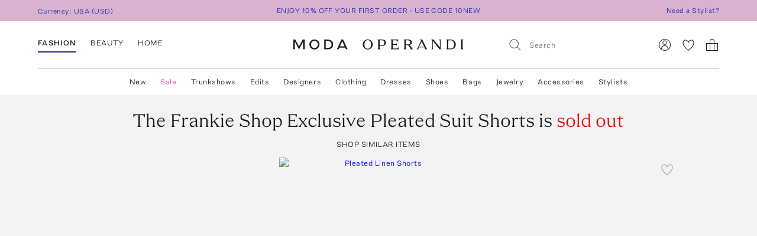

--- FILE ---
content_type: text/html; charset=utf-8
request_url: https://www.modaoperandi.com/women/p/the-frankie-shop/suit-short-to-match-bea-blazer/648928
body_size: 491217
content:
<!doctype html>
<html lang="en-US"><head><meta data-rh="true" name="viewport" content="width=device-width, initial-scale=1.0, minimum-scale=1.0"/><meta name="test" data-rh="true"/><title data-rh="true">Exclusive Pleated Suit Shorts By The Frankie Shop | Moda Operandi</title><link rel="preload" href="https://fonts.modaoperandi.com/moda-operandi-sans.woff2" as="font" type="font/woff2" crossorigin="anonymous"/><link rel="preload" href="https://fonts.modaoperandi.com/moda-operandi-serif.woff2" as="font" type="font/woff2" crossorigin="anonymous"/><link rel="preload" as="style" href="https://fonts.modaoperandi.com/all.css"/><meta data-rh="true" name="description" content="Shop the Pink Exclusive Pleated Suit Shorts by The Frankie Shop and more new designer fashion on Moda Operandi."/><meta data-rh="true" name="og:site_name" content="Moda Operandi"/><meta data-rh="true" name="og:url" content="https://www.modaoperandi.com/women/p/the-frankie-shop/suit-short-to-match-bea-blazer/648928"/><meta data-rh="true" name="og:title" content="Exclusive Pleated Suit Shorts By The Frankie Shop | Moda Operandi"/><meta data-rh="true" name="og:description" content="Shop the Pink Exclusive Pleated Suit Shorts by The Frankie Shop and more new designer fashion on Moda Operandi."/><meta data-rh="true" name="og:image" content="https://cdn.modaoperandi.com/assets/images/products/1005957/648928/medium_the-frankie-shop-pink-suit-short-to-match-bea-blazer.jpg?_v=1741728528"/><meta data-rh="true" name="fb:app_id" content="116030325161657"/><meta data-rh="true" name="google-site-verification" content="Wws-Fq-agruoQjHyvs_kzYIYVteoRd1GpPLaOOH9zj0"/><meta data-rh="true" name="theme-color" content="rgb(248, 245, 238)"/><meta data-rh="true" name="apple-itunes-app" content="app-id=781702094, app-argument=/women/p/the-frankie-shop/suit-short-to-match-bea-blazer/648928"/><link data-rh="true" rel="canonical" href="https://www.modaoperandi.com/women/p/the-frankie-shop/suit-short-to-match-bea-blazer/648928"/><link data-rh="true" href="/dist/public/favicon.png" rel="shortcut icon"/><link data-rh="true" rel="apple-touch-icon" href="/dist/public/favicon.png"/><link data-rh="true" rel="preload" as="image" href="https://cdn.modaoperandi.com/assets/images/products/1009568/652870/medium_anothertomorrow-white-pleated-linen-shorts.jpg?_v=1767637540"/><link data-rh="true" rel="preload" as="image" href="https://cdn.modaoperandi.com/assets/images/products/1031634/677014/medium_andres-otalora-off-white-encantamiento-natural-belted-linen-shorts.jpg?_v=1767971614"/><link data-rh="true" rel="preload" as="image" href="https://cdn.modaoperandi.com/assets/images/products/1061728/709799/medium_alfie-neutral-linda-shorts-technical-fabric.jpg?_v=0"/><link data-rh="true" rel="preload" as="image" href="https://cdn.modaoperandi.com/assets/images/products/1024126/668879/medium_by-malene-birger-white-exclusive-palma.jpg?_v=1768031432"/><link data-rh="true" rel="preload" as="image" href="https://cdn.modaoperandi.com/assets/images/products/1043371/689970/medium_matthew-bruch-white-low-rise-pleated-white-denim-bermuda-shorts.jpg?_v=0"/><link data-rh="true" rel="preload" as="image" href="https://cdn.modaoperandi.com/assets/images/products/1033889/679393/medium_balenciaga-white-boxer-short.jpg?_v=1764700191"/><link data-rh="true" rel="preload" as="image" href="https://cdn.modaoperandi.com/assets/images/products/1019135/663255/medium_frame-denim-ivory-the-timeless-short.jpg?_v=0"/><link data-rh="true" rel="preload" as="image" href="https://cdn.modaoperandi.com/assets/images/products/1029066/674312/medium_s-s-daley-ivory-clement-tailored-short.jpg?_v=1766056431"/><link data-rh="true" rel="preload" as="image" href="https://cdn.modaoperandi.com/assets/images/products/1035701/681320/medium_agolde-white-dame-short.jpg?_v=1768014158"/><link data-rh="true" rel="preload" as="image" href="https://cdn.modaoperandi.com/assets/images/products/998974/641405/medium_solid-striped-white-solid-striped-x-sofia-richie-grainge-the-loretto-cotton-shorts.jpg?_v=0"/><link data-rh="true" rel="preload" as="image" href="https://cdn.modaoperandi.com/assets/images/products/1053254/700574/medium_andres-otalora-off-white-deseos-flap-pocket-linen-cargo-shorts.jpg?_v=0"/><link data-rh="true" rel="preload" as="image" href="https://cdn.modaoperandi.com/assets/images/products/1060808/708853/medium_house-of-dagmar-white-baggy-fit-shorts.jpg?_v=0"/><link data-rh="true" rel="preload" as="image" href="https://cdn.modaoperandi.com/assets/images/products/923225/558651/medium_moncler-1-white-sweat-bottoms.jpg?_v=0"/><link data-rh="true" rel="preload" as="image" href="https://cdn.modaoperandi.com/assets/images/products/1058824/706621/medium_sea-white-babette-eyelet-shorts.jpg?_v=0"/><link data-rh="true" rel="preload" as="image" href="https://cdn.modaoperandi.com/assets/images/products/1069265/718105/medium_les-tien-ivory-serena-shorts-2.jpg?_v=0"/><link data-rh="true" rel="preload" as="image" href="https://cdn.modaoperandi.com/assets/images/products/1018864/662966/medium_tg-botanical-off-white-harper-shirred-cotton-blend-shorts.jpg?_v=1767732431"/><link data-rh="true" rel="preload" as="image" href="https://cdn.modaoperandi.com/assets/images/products/1058675/706471/medium_zulu-zephyr-white-recycled-denim-short.jpg?_v=0"/><link data-rh="true" rel="preload" as="image" href="https://cdn.modaoperandi.com/assets/images/products/1069447/718290/medium_proenza-schouler-pswl-yellow-natalia-short.jpg?_v=0"/><link data-rh="true" rel="preload" as="image" href="https://cdn.modaoperandi.com/assets/images/products/791490/408974/medium_bottega-veneta-yellow-leather-shorts-3.jpg?_v=1765226593"/><link data-rh="true" rel="preload" as="image" href="https://cdn.modaoperandi.com/assets/images/products/936589/573353/medium_by-malene-birger-purple-siona-cotton-mini-shorts.jpg?_v=1767971738"/><link data-rh="true" rel="preload" as="image" href="https://cdn.modaoperandi.com/assets/images/products/1058370/706139/medium_zimmermann-neutral-rebellion-cargo-short.jpg?_v=0"/><link data-rh="true" rel="preload" as="image" href="https://cdn.modaoperandi.com/assets/images/products/1035717/681336/medium_citizens-of-humanity-ivory-brynn-drawstring-short-in-linen.jpg?_v=0"/><link data-rh="true" rel="preload" as="image" href="https://cdn.modaoperandi.com/assets/images/products/1028804/674088/medium_comme-si-ivory-la-boxer-classica-silk.jpg?_v=0"/><link data-rh="true" rel="preload" as="image" href="https://cdn.modaoperandi.com/assets/images/products/1023888/668627/medium_colleen-allen-white-gathered-cotton-bloomer.jpg?_v=0"/><link data-rh="true" rel="preload" as="image" href="https://cdn.modaoperandi.com/assets/images/products/1028488/673673/medium_posse-white-exclusive-aurelia-short.jpg?_v=1766438244"/><link data-rh="true" rel="preload" as="image" href="https://cdn.modaoperandi.com/assets/images/products/942322/579487/medium_andres-otalora-white-olivo-high-waisted-linen-mini-shorts.jpg?_v=1767971810"/><link data-rh="true" rel="preload" as="image" href="https://cdn.modaoperandi.com/assets/images/products/932045/568470/medium_anemone-white-the-high-waisted-short-short.jpg?_v=1766056800"/><link data-rh="true" rel="preload" as="image" href="https://cdn.modaoperandi.com/assets/images/products/1076283/725644/medium_the-park-nude-toby-boy-short.jpg?_v=0"/><link data-rh="true" rel="preload" as="image" href="https://cdn.modaoperandi.com/assets/images/products/834383/457060/medium_bottega-veneta-white-pleated-cotton-shorts.jpg?_v=1765226635"/><link data-rh="true" rel="preload" as="image" href="https://cdn.modaoperandi.com/assets/images/products/1028758/673980/medium_lisa-marie-fernandez-white-pouf-short.jpg?_v=1768226021"/><link data-rh="true" rel="preload" as="image" href="https://cdn.modaoperandi.com/assets/images/products/1043372/689971/medium_matthew-bruch-yellow-cargo-pale-yellow-hot-short.jpg?_v=0"/><link data-rh="true" rel="preload" as="image" href="https://cdn.modaoperandi.com/assets/images/products/1029186/674448/medium_high-sport-yellow-boy-short-2.jpg?_v=0"/><link data-rh="true" rel="preload" as="image" href="https://cdn.modaoperandi.com/assets/images/products/1037260/683078/medium_comme-si-pink-la-boxer-classica-silk4-silk-2.jpg?_v=0"/><link data-rh="true" rel="preload" as="image" href="https://cdn.modaoperandi.com/assets/images/products/1028972/674211/medium_alfie-ivory-brief-2.jpg?_v=1767111716"/><link data-rh="true" rel="preload" as="image" href="https://cdn.modaoperandi.com/assets/images/products/1041239/687626/medium_les-tien-yellow-exclusive-club-moda-riviera-serena-short.jpg?_v=0"/><link data-rh="true" rel="preload" as="image" href="https://cdn.modaoperandi.com/assets/images/products/1029429/674694/medium_slvrlake-white-sienna-cut-off.jpg?_v=1767972076"/><link data-rh="true" rel="preload" as="image" href="https://cdn.modaoperandi.com/assets/images/products/1080395/730171/medium_brandon-maxwell-white-the-whit-cuffed-cotton-mini-shorts.jpg?_v=0"/><link data-rh="true" rel="preload" as="image" href="https://cdn.modaoperandi.com/assets/images/products/1005957/648928/small_the-frankie-shop-pink-suit-short-to-match-bea-blazer.jpg?_v=1741728528"/><link data-rh="true" rel="preload" as="image" href="https://cdn.modaoperandi.com/assets/images/products/1005957/648928/663505b9/small_the-frankie-shop-pink-suit-short-to-match-bea-blazer.jpg?_v=1741728528"/><link data-rh="true" rel="preload" as="image" href="https://cdn.modaoperandi.com/assets/images/products/1005957/648928/c/small_the-frankie-shop-pink-suit-short-to-match-bea-blazer.jpg?_v=1741728528"/><link data-rh="true" rel="preload" as="image" href="https://cdn.modaoperandi.com/assets/images/products/1005957/648928/c2/small_the-frankie-shop-pink-suit-short-to-match-bea-blazer.jpg?_v=1741728528"/><link data-rh="true" rel="preload" as="image" href="https://cdn.modaoperandi.com/assets/images/products/1005957/648928/c3/small_the-frankie-shop-pink-suit-short-to-match-bea-blazer.jpg?_v=1741728528"/><link data-rh="true" rel="preload" as="image" href="https://cdn.modaoperandi.com/assets/images/products/1005957/648928/z/small_the-frankie-shop-pink-suit-short-to-match-bea-blazer.jpg?_v=1741728528"/><link data-rh="true" rel="preload" as="image" href="https://cdn.modaoperandi.com/assets/images/products/1005957/648928/large_the-frankie-shop-pink-suit-short-to-match-bea-blazer.jpg?_v=1741728528"/><link data-chunk="Favorite" rel="preload" as="style" href="/dist/client/Favorite-bundle-0003ab21.css"/><link data-chunk="pages-ProductDetailPage" rel="preload" as="style" href="/dist/client/2183-bundle-eeb59b28.css"/><link data-chunk="pages-ProductDetailPage" rel="preload" as="style" href="/dist/client/5237-bundle-0f26eff3.css"/><link data-chunk="main" rel="preload" as="style" href="/dist/client/main-bundle-4198f6e8.css"/><link data-chunk="main" rel="preload" as="script" href="/dist/client/runtime-bundle-bf33280f.js"/><link data-chunk="main" rel="preload" as="script" href="/dist/client/main-bundle-4198f6e8.js"/><link data-chunk="pages-ProductDetailPage" rel="preload" as="script" href="/dist/client/5878-bundle-a0bc024e.js"/><link data-chunk="pages-ProductDetailPage" rel="preload" as="script" href="/dist/client/7634-bundle-284a371b.js"/><link data-chunk="pages-ProductDetailPage" rel="preload" as="script" href="/dist/client/447-bundle-d7514bbb.js"/><link data-chunk="pages-ProductDetailPage" rel="preload" as="script" href="/dist/client/3382-bundle-fc1e235f.js"/><link data-chunk="pages-ProductDetailPage" rel="preload" as="script" href="/dist/client/9028-bundle-0bb744cd.js"/><link data-chunk="pages-ProductDetailPage" rel="preload" as="script" href="/dist/client/3722-bundle-082ed49b.js"/><link data-chunk="pages-ProductDetailPage" rel="preload" as="script" href="/dist/client/5237-bundle-0f26eff3.js"/><link data-chunk="pages-ProductDetailPage" rel="preload" as="script" href="/dist/client/5175-bundle-861ecb98.js"/><link data-chunk="pages-ProductDetailPage" rel="preload" as="script" href="/dist/client/2183-bundle-eeb59b28.js"/><link data-chunk="pages-ProductDetailPage" rel="preload" as="script" href="/dist/client/pages-ProductDetailPage-bundle-0919061b.js"/><link data-chunk="ImageGallery" rel="preload" as="script" href="/dist/client/ImageGallery-bundle-1392d524.js"/><link data-chunk="Favorite" rel="preload" as="script" href="/dist/client/Favorite-bundle-0003ab21.js"/><script src="https://www.datadoghq-browser-agent.com/us1/v6/datadog-logs.js"></script><script>
              window.DD_LOGS && window.DD_LOGS.init({
                clientToken: 'pub27f03c52884cd0c17eecd18d82246ed6',
                site: 'datadoghq.com',
                service: 'discovery',
                env: 'prod',
                version: '421791930867aac4618075205a0425a67f4178c1',
                forwardErrorsToLogs: true,
                forwardConsoleLogs: 'all',
                telemetrySampleRate: 0,
                beforeSend: (log) => {
                  /**
                   * Silence deprecation warnings from Apollo Client because it floods the DataDog logs.
                   * TODO: Remove this when we upgrade to Apollo Client 4.
                   */
                  if (log.status === 'warn' && log.message?.includes('An error occurred! For more details, see the full error text at https://go.apollo.dev/')) return false;
                  return log;
                }
              });
          </script><link type="text/css" rel="stylesheet" href="https://fonts.modaoperandi.com/all.css"/><link data-chunk="main" rel="stylesheet" href="/dist/client/main-bundle-4198f6e8.css"/><link data-chunk="pages-ProductDetailPage" rel="stylesheet" href="/dist/client/5237-bundle-0f26eff3.css"/><link data-chunk="pages-ProductDetailPage" rel="stylesheet" href="/dist/client/2183-bundle-eeb59b28.css"/><link data-chunk="Favorite" rel="stylesheet" href="/dist/client/Favorite-bundle-0003ab21.css"/><script>window.__FEATURE_FLAGS__ = {"affirm":{"value":true,"reason":"FALLTHROUGH"},"algolia-recommendations":{"value":{"looking-similar":false},"reason":"OFF"},"allow-gift-card":{"value":false,"reason":"OFF"},"card-payment-provider":{"value":"BRAINTREE","reason":"FALLTHROUGH"},"collection-badges":{"value":{},"reason":"OFF"},"configuration-set-welcome-offer":{"value":10,"reason":"FALLTHROUGH"},"curated-looks-notifications":{"value":false,"reason":"OFF"},"designer-plp-scoring":{"value":"test-recency-exclusivity","reason":"FALLTHROUGH"},"display-beauty":{"value":true,"reason":"RULE_MATCH"},"display-women":{"value":true,"reason":"RULE_MATCH"},"dynamic-re-ranking":{"value":false,"reason":"FALLTHROUGH"},"enable-club-moda-treatment":{"value":false,"reason":"OFF"},"gift-finder":{"value":true,"reason":"FALLTHROUGH"},"guide-page-restrictions":{"value":{"vip-bottega-store-100":["US"]},"reason":"FALLTHROUGH"},"holiday-shipping-cutoff":{"value":{},"reason":"OFF"},"international-shipping-fee-optimization":{"value":"controller","reason":"OFF"},"mobile-nav-v2":{"value":true,"reason":"FALLTHROUGH"},"new-divider-line":{"value":true,"reason":"FALLTHROUGH"},"new-saved-for-later":{"value":false,"reason":"OFF"},"new-share-icon":{"value":true,"reason":"FALLTHROUGH"},"optimize-pdp-images-desktop":{"value":true,"reason":"FALLTHROUGH"},"plp-pins":{"value":true,"reason":"FALLTHROUGH"},"plp-scoring":{"value":"test-sales-to-views","reason":"FALLTHROUGH"},"show-edits-in-customer-account":{"value":true,"reason":"FALLTHROUGH"},"show-sale-on-plps":{"value":[".*"],"reason":"FALLTHROUGH"},"us-domestic-shipping-fee-optimization":{"value":"controller","reason":"OFF"}}</script><script>window.__APOLLO_STATE__ = {"ROOT_QUERY":{"__typename":"Query","user":{"__typename":"User","affiliate":null,"accessToken":null,"clientTier":null,"countryCode":"","email":null,"firstName":null,"hasPassword":null,"id":null,"isAmazonConnected":null,"isLoggedIn":false,"isMember":null,"lastName":null,"phone":null,"modaPrivate":null,"statusLevel":null,"userLoyaltyStatus":null},"cookies":{"__typename":"Cookies","cartId":null,"cloudfrontViewerCountry":"US","fullUser":"{\"__typename\":\"User\",\"affiliate\":null,\"accessToken\":null,\"clientTier\":null,\"countryCode\":\"\",\"email\":null,\"firstName\":null,\"hasPassword\":null,\"id\":null,\"isAmazonConnected\":null,\"isLoggedIn\":false,\"isMember\":null,\"lastName\":null,\"phone\":null,\"modaPrivate\":null,\"statusLevel\":null,\"userLoyaltyStatus\":null}","isAmexCustomer":null,"modaAnonymousId":"4f530f6c-50cb-4d8e-b07d-b21438d0f7e2","passwordResetToken":null,"preferences":"{\"countryId\":\"840\",\"vertical\":\"women\",\"backInStockNotifications\":true,\"personalizationRequiredNotifications\":true,\"returnPolicyChangeNotifications\":true,\"showEmailSignup\":true,\"showLandingPageForRussia\":true}","promoCode":"","sessionQueryParams":null,"signifydSessionId":null,"stateAbbreviation":"","stateName":"","zipCode":""},"errorModal":{"__typename":"ErrorModal","show":false,"message":null},"paymentError":{"__typename":"PaymentError","error":""},"notifications":[],"recommendations({\"filter\":\"\",\"id\":\"648928\",\"limit\":40,\"type\":\"visually-similar\"})":{"__typename":"RestRecommendations","data@type({\"name\":\"RestRecommendationsData\"})":{"__ref":"RestRecommendationsData:648928"}}},"RestRecommendationsData:648928":{"__typename":"RestRecommendationsData","id":"648928","type":null,"attributes@type({\"name\":\"RestRecommendationsAttributes\"})":{"__typename":"RestRecommendationsAttributes","variantIds":["652870","677014","709799","668879","424062","689970","679393","663255","674312","681320","641405","700574","708853","558651","674143","706621","718105","662966","706471","718290","408974","573353","706139","666846","681336","674088","668627","673673","579487","568470","725644","457060","673980","689971","674448","683078","674211","687626","674694","730171"]}},"readOnlyQueryData":{"PageLayoutQuery({\"gender\":\"women\",\"slug\":\"women\",\"countryCode\":\"US\"})":{"displayPage":{"targetBuckets":[{"name":"header","modules":[{"platform":["desktop"],"slides":[{"ctaUrl":"https://www.modaoperandi.com/women/products/sale","slideText":{"ctaText":null,"taglineText":null,"__typename":"SlideText"},"__typename":"Slide"},{"ctaUrl":"https://www.modaoperandi.com/designer/khaite","slideText":{"ctaText":null,"taglineText":null,"__typename":"SlideText"},"__typename":"Slide"},{"ctaUrl":"https://www.modaoperandi.com/designer/ulla-johnson","slideText":{"ctaText":null,"taglineText":null,"__typename":"SlideText"},"__typename":"Slide"}],"__typename":"SinglePumoModule"},{"platform":["mobile"],"slides":[{"ctaUrl":"https://www.modaoperandi.com/women/products/sale","slideText":{"ctaText":null,"taglineText":null,"__typename":"SlideText"},"__typename":"Slide"},{"ctaUrl":"https://www.modaoperandi.com/designer/khaite","slideText":{"ctaText":null,"taglineText":null,"__typename":"SlideText"},"__typename":"Slide"},{"ctaUrl":"https://www.modaoperandi.com/designer/ulla-johnson","slideText":{"ctaText":null,"taglineText":null,"__typename":"SlideText"},"__typename":"Slide"}],"__typename":"SinglePumoModule"},{"__typename":"MultiPumoModule"},{"__typename":"DividerPumoModule"},{"__typename":"DividerPumoModule"},{"__typename":"DividerPumoModule"},{"__typename":"DividerPumoModule"},{"__typename":"HomePageHeaderPumoModule"},{"__typename":"MultiPumoModule"},{"__typename":"MultiPumoModule"},{"__typename":"DividerPumoModule"},{"__typename":"CarouselPumoModule"},{"__typename":"DividerPumoModule"},{"__typename":"DividerPumoModule"},{"__typename":"DividerPumoModule"},{"__typename":"HomePageHeaderPumoModule"},{"__typename":"MultiPumoModule"},{"__typename":"MultiPumoModule"},{"__typename":"DividerPumoModule"},{"__typename":"CarouselPumoModule"},{"__typename":"DividerPumoModule"},{"__typename":"DividerPumoModule"},{"__typename":"DividerPumoModule"},{"__typename":"HomePageHeaderPumoModule"},{"__typename":"MultiPumoModule"},{"__typename":"MultiPumoModule"}],"__typename":"TargetBucket"},{"name":"banner","modules":[{"platform":["desktop"],"slides":[{"ctaUrl":"https://www.modaoperandi.com/shop/bestsellers","slideText":{"ctaText":"","taglineText":{"body":"\u003cspan style='font-family: \"Moda Operandi Sans\", Arial, sans-serif; font-size: 12px;'>ENJOY 10% OFF YOUR FIRST ORDER - USE CODE 10NEW\u003c/span>","__typename":"TextObject"},"__typename":"SlideText"},"__typename":"Slide"},{"ctaUrl":"https://www.modaoperandi.com/beauty/p/moda-operandi-beauty/holiday-box-2025/707880","slideText":{"ctaText":"","taglineText":{"body":"\u003cspan style=\"font-family: &quot;Moda Operandi Sans&quot;, Arial, sans-serif; font-size: 12px;\">USE CODE BEAUTYBOX FOR 50% OFF OUR BEAUTY GIFT SET\u003cbr id=\"isPasted\">\u003c/span>","__typename":"TextObject"},"__typename":"SlideText"},"__typename":"Slide"}],"__typename":"SinglePumoModule"},{"platform":["mobile"],"slides":[{"ctaUrl":"https://www.modaoperandi.com/shop/bestsellers","slideText":{"ctaText":null,"taglineText":{"body":"\u003cspan style=\"font-family: &quot;Moda Operandi Sans&quot;, Arial, sans-serif; font-size: 12px;\">ENJOY 10% OFF YOUR FIRST ORDER - USE CODE 10NEW\u003c/span>","__typename":"TextObject"},"__typename":"SlideText"},"__typename":"Slide"}],"__typename":"SinglePumoModule"}],"__typename":"TargetBucket"}],"__typename":"DisplayPage"}},"DesktopNavigatorVerticalsQuery({\"platform\":\"DESKTOP\"})":{"navigatorVerticals":[{"id":"4163a6e0-e9da-41b7-a9ee-e90a9d6daf5b","items":[{"id":"0f80cbf8-9fb6-4ef7-b3ed-b635171ed6fc","name":"New","href":"https://www.modaoperandi.com/new","style":{"color":"ink","bold":false,"__typename":"NavigatorItemStyle"},"units":[{"anchorText":"The Vacation Shop","headline":"FEATURED","href":"/shop/the-vacation-store","imageSrc":"https://cdn.modaoperandi.com/assets/images/cms/8bf9aa7b-4304-41ef-bbb1-e722a525df5c.jpg","imageAlt":"","__typename":"EditorialNavigatorUnit"},{"anchorText":"Moda Exclusives","headline":"","href":"/shop/moda-operandi-exclusives","imageSrc":"https://cdn.modaoperandi.com/assets/images/cms/fe61f282-2bef-4dff-8744-ba47038c14c6.jpg","imageAlt":"Available Now","__typename":"EditorialNavigatorUnit"},{"header":"JUST IN","subcategories":[{"id":"18df2d46-d712-41fa-8e6b-9ea407f021cf","title":"All New","href":"/shop/new","type":"Default","__typename":"NavigatorUnitListItem"},{"id":"59bd15b7-4014-4c9f-800f-6ac3a3f9146a","title":"Last 7 Days","href":"/shop/new-this-week?sort=recency","type":"Default","__typename":"NavigatorUnitListItem"},{"id":"ea1dca1a-cd10-4dfc-9024-7e35528fdd7e","title":"Last 30 Days","href":"/shop/new-this-month?sort=recency","type":"Default","__typename":"NavigatorUnitListItem"}],"__typename":"ListNavigatorUnit"},{"header":"AVAILABILITY","subcategories":[{"id":"0f2611f1-cf49-43f6-bc0d-55a79f71d137","title":"Available Now","href":"/shop/new-this-month?availability=available_now&sort=recency","type":"Default","__typename":"NavigatorUnitListItem"},{"id":"905b8962-d21d-4efa-8905-4412ace84980","title":"Preorder","href":"/shop/new-this-month?availability=preorder&sort=recency","type":"Default","__typename":"NavigatorUnitListItem"},{"id":"e6b1a554-7684-48dd-876b-0be0293a7476","title":"Trunkshow","href":"/shop/new-this-month?availability=trunkshow&sort=recency","type":"Default","__typename":"NavigatorUnitListItem"},{"id":"913e6f4c-9d7a-4cdb-a728-32b7cb8a2618","title":"CURATIONS","href":"","type":"Default","__typename":"NavigatorUnitListItem"},{"id":"ea31bf27-5ab1-405e-b240-a17eeea06f29","title":"Under $500","href":"/new?pricemax=500&sort=recency_new","type":"Default","__typename":"NavigatorUnitListItem"},{"id":"f4bd651d-b3d7-49f0-8353-d72a1f91c897","title":"Under $1000","href":"/new?pricemax=1000&pricemin=500&sort=recency_new","type":"Default","__typename":"NavigatorUnitListItem"}],"__typename":"ListNavigatorUnit"},{"header":"CATEGORIES","subcategories":[{"id":"47218bbb-ea60-47c5-a032-cbf65b908af7","title":"Clothing","href":"/shop/new-this-month?sort=recency&vertical=women&category=clothing","type":"Default","__typename":"NavigatorUnitListItem"},{"id":"36bc9573-6b13-4b9e-92a0-78e380bb8eed","title":"Dresses","href":"/shop/new-this-month?sort=recency&vertical=women&category=clothing&subcategory=dresses","type":"Default","__typename":"NavigatorUnitListItem"},{"id":"e1003eff-15a2-4f74-b678-905eb74e1623","title":"Tops","href":"/shop/new-this-month?sort=recency&vertical=women&category=clothing&subcategory=tops","type":"Default","__typename":"NavigatorUnitListItem"},{"id":"1cd83b5e-9920-45cc-b02e-7f50090372d2","title":"Shoes","href":"/shop/new-this-month?sort=recency&vertical=women&category=shoes","type":"Default","__typename":"NavigatorUnitListItem"},{"id":"eafaa57c-1c5a-4c5c-8d39-81799fb050fc","title":"Bags","href":"/shop/new-this-month?sort=recency&vertical=women&category=bags","type":"Default","__typename":"NavigatorUnitListItem"},{"id":"60643469-e286-472b-b8dc-b011b25f4642","title":"Accessories","href":"/shop/new-this-month?sort=recency&vertical=women&category=accessories","type":"Default","__typename":"NavigatorUnitListItem"},{"id":"ce7f7931-af44-4fe7-bf65-e3537f6a7650","title":"Jewelry","href":"/shop/new-this-month?sort=recency&vertical=women&category=jewelry","type":"Default","__typename":"NavigatorUnitListItem"},{"id":"ebde80db-9ee1-440d-830c-7c54c3cd21b7","title":"Beauty","href":"/shop/new-this-month?sort=recency&vertical=beauty","type":"Default","__typename":"NavigatorUnitListItem"},{"id":"0130c02c-8fb2-4023-b179-f2cbcb0e9592","title":"Home","href":"/shop/new-this-month?sort=recency&vertical=home","type":"Default","__typename":"NavigatorUnitListItem"}],"__typename":"ListNavigatorUnit"}],"__typename":"DesktopNavigatorItem"},{"id":"3117b447-35d9-4879-a260-c464a4b532c1","name":"Sale","href":"https://www.modaoperandi.com/women/products/sale","style":{"color":"fuchsia","bold":false,"__typename":"NavigatorItemStyle"},"units":[{"anchorText":"The Winter Home Sale","headline":"FEATURED","href":"/home/products/sale","imageSrc":"https://cdn.modaoperandi.com/assets/images/cms/82bfacfc-d5cc-4563-ada9-efd816357ddd.jpg","imageAlt":"The Ski Sale","__typename":"EditorialNavigatorUnit"},{"anchorText":"Dresses","headline":"","href":"/women/products/sale/clothing/dresses","imageSrc":"https://cdn.modaoperandi.com/assets/images/cms/911a18e5-46e0-4d49-ba61-05d53bc9d04c.jpg","imageAlt":"Dresses","__typename":"EditorialNavigatorUnit"},{"header":"CATEGORIES","subcategories":[{"id":"bf6e00bc-7703-42b1-af6e-59129a32b5f1","title":"All Sale","href":"/women/products/sale","type":"Default","__typename":"NavigatorUnitListItem"},{"id":"e5be1f17-71bf-450a-8a72-7efce6291c09","title":"Sale Accessories","href":"/women/products/sale/accessories","type":"Default","__typename":"NavigatorUnitListItem"},{"id":"cdef1748-0a47-4859-8dac-059463d2d40a","title":"Sale Clothing","href":"/women/products/sale/clothing","type":"Default","__typename":"NavigatorUnitListItem"},{"id":"80d2a98e-28e0-4b6c-aa6c-cdca0fc881b2","title":"Sale Bags","href":"/women/products/sale/bags","type":"Default","__typename":"NavigatorUnitListItem"},{"id":"9711f396-f3ae-4072-b179-a314eb0e78d8","title":"Sale Dresses","href":"/women/products/sale/clothing/dresses","type":"Default","__typename":"NavigatorUnitListItem"},{"id":"edb51a4f-a7e1-4584-b299-6123c9e7c545","title":"Sale Jewelry","href":"/women/products/sale/jewelry","type":"Default","__typename":"NavigatorUnitListItem"},{"id":"5e6ececc-9c47-49ce-bf29-686a69a3ce79","title":"Sale Shoes","href":"/women/products/sale/shoes","type":"Default","__typename":"NavigatorUnitListItem"},{"id":"a0fc1c7d-14be-4a53-a526-7f8dbec39089","title":"Sale Skirts","href":"/women/products/sale/clothing/skirts","type":"Default","__typename":"NavigatorUnitListItem"},{"id":"67b505b9-a8db-4008-9b4c-de64c4ac5379","title":"Sale Tops","href":"/women/products/sale/clothing/tops","type":"Default","__typename":"NavigatorUnitListItem"},{"id":"1c54817f-f8f4-48e8-9a39-16cff1d57692","title":"Sale Home","href":"/home/products/sale","type":"Default","__typename":"NavigatorUnitListItem"},{"id":"345e9f07-1475-40f2-94b6-ab63d7772b3a","title":"Sale Ski","href":"/shop/the-ski-sale","type":"Default","__typename":"NavigatorUnitListItem"}],"__typename":"ListNavigatorUnit"},{"header":"CLOTHING BY SIZE","subcategories":[{"id":"5c624b40-844e-4ba5-8483-c5eae93d9f69","title":"X-Small","href":"/women/products/sale/clothing?sizes=clothing-us-0&sizes=clothing-us-2","type":"Default","__typename":"NavigatorUnitListItem"},{"id":"9d32bf87-5e49-470a-be05-9a9c20f9e581","title":"Small","href":"/women/products/sale/clothing?sizes=clothing-us-4&sizes=clothing-us-6&sizes=clothing-us-2","type":"Default","__typename":"NavigatorUnitListItem"},{"id":"59289b3c-eec9-40f5-8cb2-6f359aa947df","title":"Medium","href":"/women/products/sale/clothing?sizes=clothing-us-6&sizes=clothing-us-8&sizes=clothing-us-10","type":"Default","__typename":"NavigatorUnitListItem"},{"id":"786cfb48-e5d3-4c20-a87c-32f0d732d7ab","title":"Large","href":"/women/products/sale/clothing?sizes=clothing-us-12&sizes=clothing-us-14","type":"Default","__typename":"NavigatorUnitListItem"},{"id":"cd7c5580-cda9-4d10-b48c-9bd47bc49894","title":"X-Large","href":"/women/products/sale/clothing?sizes=clothing-us-16","type":"Default","__typename":"NavigatorUnitListItem"},{"id":"34c677f1-ae02-49f7-902b-8f5a8b1afc65","title":"SHOES BY SIZE","href":"","type":"Default","__typename":"NavigatorUnitListItem"},{"id":"2128071a-f80b-4bbc-87fa-21744e78d90f","title":"US 6 - 6.5","href":"/women/products/sale/shoes?sizes=shoes-us-6&sizes=shoes-us-6.5","type":"Default","__typename":"NavigatorUnitListItem"},{"id":"25eccfca-be6d-4841-a0dd-0c51cadea0fd","title":"US 7 - 7.5","href":"/women/products/sale/shoes?sizes=shoes-us-7&sizes=shoes-us-7.5","type":"Default","__typename":"NavigatorUnitListItem"},{"id":"2b517f1f-d6ed-43f6-972a-65fb789af1fc","title":"US 8 - 8.5","href":"/women/products/sale/shoes?sizes=shoes-us-8&sizes=shoes-us-8.5","type":"Default","__typename":"NavigatorUnitListItem"},{"id":"4d7b525f-feb3-4ef4-946b-b3fbf68d47b6","title":"US 9 - 9.5","href":"/women/products/sale/shoes?sizes=shoes-us-9&sizes=shoes-us-9.5","type":"Default","__typename":"NavigatorUnitListItem"},{"id":"b2a6bbc6-25ea-460b-9d76-fc17e5fc337f","title":"US 10 - 10.5","href":"/women/products/sale/shoes?sizes=shoes-us-10","type":"Default","__typename":"NavigatorUnitListItem"}],"__typename":"ListNavigatorUnit"},{"header":"DESIGNERS","subcategories":[{"id":"949b01da-bb50-4fd7-ab49-ca624e4f289b","title":"Alex Perry","href":"/women/products/sale?designers=alex-perry","type":"Default","__typename":"NavigatorUnitListItem"},{"id":"0ff864b9-e895-415c-8ff2-daf7b24331cb","title":"Alexis","href":"/women/products/sale?designers=alexis","type":"Default","__typename":"NavigatorUnitListItem"},{"id":"7a7d509d-7725-47ce-8e30-64dd3f53d155","title":"Balenciaga","href":"/women/products/sale?designers=balenciaga","type":"Default","__typename":"NavigatorUnitListItem"},{"id":"ed443a2f-59c0-4627-b76d-468c753314c7","title":"Brandon Maxwell","href":"/women/products/sale?designers=brandon-maxwell","type":"Default","__typename":"NavigatorUnitListItem"},{"id":"7528ebf4-11f2-47e6-9cac-222038995821","title":"Chloé","href":"/women/products/sale?designers=chloe","type":"Default","__typename":"NavigatorUnitListItem"},{"id":"488438de-8cbc-4fcd-8f88-e0754d451081","title":"Coperni","href":"/women/products/sale?designers=coperni","type":"Default","__typename":"NavigatorUnitListItem"},{"id":"9cdbb3ba-bedc-4729-9b98-a971470b736b","title":"Cult Gaia","href":"/women/products/sale?designers=cult-gaia","type":"Default","__typename":"NavigatorUnitListItem"},{"id":"122430d6-6451-4d7f-9686-2782765df75e","title":"Jacquemus","href":"/women/products/sale?designers=jacquemus","type":"Default","__typename":"NavigatorUnitListItem"},{"id":"f1e873a7-c79b-43ae-9c99-c7c926e4e598","title":"Johanna Ortiz","href":"/women/products/sale?designers=johanna-ortiz","type":"Default","__typename":"NavigatorUnitListItem"},{"id":"73af324d-bf8d-4855-97e9-2b5b90979cf3","title":"Khaite","href":"/women/products/sale?designers=khaite","type":"Default","__typename":"NavigatorUnitListItem"},{"id":"8e0410e9-ada4-4344-a4d7-a8cc3ba5cdfb","title":"Oscar de la Renta","href":"/women/products/sale?designers=oscar-de-la-renta","type":"Default","__typename":"NavigatorUnitListItem"},{"id":"23141877-98bb-4725-beb2-006db01213df","title":"Paco Rabanne","href":"/women/products/sale?designers=paco-rabanne","type":"Default","__typename":"NavigatorUnitListItem"},{"id":"38361fd6-3753-475f-af47-e189294dc2e4","title":"Victoria Beckham","href":"/women/products/sale?designers=victoria-beckham","type":"Default","__typename":"NavigatorUnitListItem"}],"__typename":"ListNavigatorUnit"},{"header":"CURATIONS","subcategories":[{"id":"57caf090-8236-49be-b402-ed64443f2065","title":"Under $500 ","href":"/women/products/sale?pricemax=499","type":"Default","__typename":"NavigatorUnitListItem"},{"id":"d9137996-e8cb-42ab-9fb7-e4e5f87d5469","title":"Under $1000","href":"/women/products/sale?pricemax=999&pricemin=500","type":"Default","__typename":"NavigatorUnitListItem"}],"__typename":"ListNavigatorUnit"}],"__typename":"DesktopNavigatorItem"},{"id":"7befce4d-1682-48bd-a074-52c486cca86c","name":"Trunkshows","href":"/collections/designers","style":{"color":"ink","bold":false,"__typename":"NavigatorItemStyle"},"units":[{"anchorText":"Rosie Assoulin","headline":"FEATURED","href":"/designer/rosie-assoulin/collection/pf26","imageSrc":"https://cdn.modaoperandi.com/assets/images/cms/0d9cf0be-6bb3-46a2-88b4-05668493292d.jpg","imageAlt":"Missoni","__typename":"EditorialNavigatorUnit"},{"anchorText":"Oscar de la Renta","headline":"","href":"/designer/oscar-de-la-renta/collection/pf26","imageSrc":"https://cdn.modaoperandi.com/assets/images/cms/bdf65487-da01-4dc3-8c27-eb4a5566b925.jpg","imageAlt":"","__typename":"EditorialNavigatorUnit"},{"anchorText":"La Fuori","headline":"","href":"/designer/la-fuori/collection/pf26","imageSrc":"https://cdn.modaoperandi.com/assets/images/cms/82b73c55-e9f6-4dac-a902-9918ed6aaec8.jpg","imageAlt":"","__typename":"EditorialNavigatorUnit"},{"anchorText":"Andres Otalora","headline":"","href":"/designer/andres-otalora/collection/pf26","imageSrc":"https://cdn.modaoperandi.com/assets/images/cms/6aba1ead-c38a-4c4a-a7c8-a0dd984755ee.jpg","imageAlt":"Ferragamo","__typename":"EditorialNavigatorUnit"},{"anchorText":"Naeem Khan","headline":"","href":"/designer/naeem-khan/collection/pf26","imageSrc":"https://cdn.modaoperandi.com/assets/images/cms/640c356f-637d-480b-b126-918062b3bd97.jpg","imageAlt":"Oscar de la Renta","__typename":"EditorialNavigatorUnit"},{"header":"CATEGORIES","subcategories":[{"id":"bffdb648-6d20-430a-8314-6e92ca142908","title":"All Trunkshows","href":"/collections/designers","type":"Default","__typename":"NavigatorUnitListItem"},{"id":"900f00c8-81b1-4fe3-81f9-92a1ce530b54","title":"Clothing","href":"/women/collections/clothing","type":"Default","__typename":"NavigatorUnitListItem"},{"id":"01a9cd80-a753-43b5-ae9e-98af4d166425","title":"Dresses","href":"/collections/women/clothing/dresses","type":"Default","__typename":"NavigatorUnitListItem"},{"id":"91b39033-d263-4c2a-8e29-3bb580ea515a","title":"Jewelry","href":"/women/collections/jewelry","type":"Default","__typename":"NavigatorUnitListItem"},{"id":"fc31cae9-9e56-4256-a57e-599833481e28","title":"Shoes","href":"/women/collections/shoes","type":"Default","__typename":"NavigatorUnitListItem"},{"id":"1a7d87f1-d2ea-4362-80b6-78462a8d4007","title":"Bags","href":"/women/collections/bags","type":"Default","__typename":"NavigatorUnitListItem"},{"id":"eb21d924-7180-4890-a419-be65a2c3ae0e","title":"Accessories","href":"/women/collections/accessories","type":"Default","__typename":"NavigatorUnitListItem"},{"id":"b814eb01-ec53-4dcd-b771-b81caa3ce350","title":"Home","href":"/women/collections/home","type":"Default","__typename":"NavigatorUnitListItem"},{"id":"db53156f-d8ac-4f96-b5c1-07dbb870eba4","title":"Bridal","href":"/women/collections/bridal","type":"Default","__typename":"NavigatorUnitListItem"},{"id":"5d191f81-fd3c-45a0-a334-0f8e275ddc2c","title":"---","href":"/","type":"Default","__typename":"NavigatorUnitListItem"},{"id":"3341970c-252c-4698-bdcf-c3ae49ebbb5c","title":"What is Trunkshow?","href":"/editorial/what-is-a-moda-operandi-trunkshow","type":"Default","__typename":"NavigatorUnitListItem"}],"__typename":"ListNavigatorUnit"}],"__typename":"DesktopNavigatorItem"},{"id":"71be93d4-e200-4fef-9226-32de73ebbb59","name":"Edits","href":"/editorial/the-edits","style":{"color":"ink","bold":false,"__typename":"NavigatorItemStyle"},"units":[{"anchorText":"The January Shopping List","headline":"FEATURED","href":"/editorial/what-to-wear-now","imageSrc":"https://cdn.modaoperandi.com/assets/images/cms/25bbac4f-4c90-4a95-a2f9-2326826a9187.jpg","imageAlt":"","__typename":"EditorialNavigatorUnit"},{"anchorText":"The Ski Shop","headline":"","href":"/shop/the-ski-shop","imageSrc":"https://cdn.modaoperandi.com/assets/images/cms/d9bff00f-816c-4b16-b23b-782a43f2fd76.jpg","imageAlt":"","__typename":"EditorialNavigatorUnit"},{"anchorText":"Lauren's Closet","headline":"","href":"/shop/laurens-closet","imageSrc":"https://cdn.modaoperandi.com/assets/images/cms/1fad33c7-aa5b-467e-9601-12e8d12a06a5.jpg","imageAlt":"","__typename":"EditorialNavigatorUnit"},{"anchorText":"The Vacation Shop","headline":"","href":"/shop/the-vacation-store","imageSrc":"https://cdn.modaoperandi.com/assets/images/cms/806edc3d-b01d-41bf-a10c-d00c527195d5.jpg","imageAlt":"The Trend Report","__typename":"EditorialNavigatorUnit"},{"header":"STORIES","subcategories":[{"id":"9f654c2d-f78d-4763-a8fa-151854297131","title":"The Digest","href":"/editorial/digest-010926-rosie-assoulin","type":"Default","__typename":"NavigatorUnitListItem"},{"id":"579afde6-8a50-483d-9018-391fa3aee8b5","title":"The Trend Report","href":"/editorial/trending-now","type":"Default","__typename":"NavigatorUnitListItem"},{"id":"bac1da58-099a-4701-af3c-f4a3b04a247e","title":"What To Buy Now","href":"/editorial/what-to-wear-now","type":"Default","__typename":"NavigatorUnitListItem"},{"id":"7024297a-d4ef-4084-8232-d3f592acf32d","title":"CURATIONS","href":"","type":"Default","__typename":"NavigatorUnitListItem"},{"id":"92a08501-d2f8-4b28-b33d-1ab44df2982f","title":"The Event Edit","href":"/shop/the-event-edit","type":"Default","__typename":"NavigatorUnitListItem"},{"id":"aa5e0476-955d-4079-942c-f1d0787dcc74","title":"Everyday Essentials","href":"/shop/everyday-essentials","type":"Default","__typename":"NavigatorUnitListItem"},{"id":"14d10283-c8ba-4988-b71a-0d715922ef48","title":"For The Bride","href":"/shop/for-the-bride","type":"Default","__typename":"NavigatorUnitListItem"},{"id":"c4471692-6b7a-4225-93a7-4e9ba8fc6a64","title":"Moda Operandi Exclusives","href":"/shop/moda-operandi-exclusives","type":"Default","__typename":"NavigatorUnitListItem"},{"id":"6164f418-c34d-4e1f-a2b4-72856c49175c","title":"The New Collections","href":"/shop/new-collections","type":"Default","__typename":"NavigatorUnitListItem"},{"id":"71e16271-7de5-4ce2-8868-ef894b60b1d0","title":"Spotlight On: Color Blocking","href":"/shop/the-new-cool-girl","type":"Default","__typename":"NavigatorUnitListItem"}],"__typename":"ListNavigatorUnit"},{"header":"LAUREN'S CLOSET","subcategories":[{"id":"878f68a6-19db-4d5b-8a20-3057a86fc61f","title":"What's New","href":"/shop/laurens-closet","type":"Default","__typename":"NavigatorUnitListItem"},{"id":"34d2d3ba-878a-4442-a546-e8f5b3bad458","title":"Next Season","href":"/shop/laurens-closet/next-season","type":"Default","__typename":"NavigatorUnitListItem"},{"id":"349309c5-34d1-4be1-8dce-414a573fbca7","title":"Beauty","href":"/shop/laurens-closet/laurens-beauty-edit","type":"Default","__typename":"NavigatorUnitListItem"},{"id":"3863824b-6ec4-44b8-8d8f-72ff2f26e5ce","title":"Home","href":"/shop/laurens-closet/laurens-home","type":"Default","__typename":"NavigatorUnitListItem"},{"id":"e46edbd4-3560-482b-ae9e-ba85cca0d5c8","title":"Jewelry Box","href":"/shop/laurens-closet/laurens-jewelry-box","type":"Default","__typename":"NavigatorUnitListItem"},{"id":"98e8e05a-c570-4915-b5ad-086a6d2b20e4","title":"OLYMPIA'S CLOSET","href":"","type":"Default","__typename":"NavigatorUnitListItem"},{"id":"16101fc2-140f-44c8-986a-5209154d7731","title":"What's New","href":"/shop/olympias-closet","type":"Default","__typename":"NavigatorUnitListItem"},{"id":"f8e1e4d0-ed4d-4841-8715-1083ba3f0347","title":"DESTINATIONS","href":"","type":"Default","__typename":"NavigatorUnitListItem"},{"id":"b57b44dc-8f70-4898-b8af-624496e788ae","title":"The Vacation Shop","href":"/shop/the-vacation-store","type":"Default","__typename":"NavigatorUnitListItem"},{"id":"abe94e42-7793-4e87-a9b8-2f7463114317","title":"The Ski Shop","href":"/shop/the-ski-shop","type":"Default","__typename":"NavigatorUnitListItem"}],"__typename":"ListNavigatorUnit"}],"__typename":"DesktopNavigatorItem"},{"id":"ce6a95f2-f8ba-4798-9f3e-faad743f29c6","name":"Designers","href":"https://www.modaoperandi.com/designers","style":{"color":"ink","bold":false,"__typename":"NavigatorItemStyle"},"units":[{"anchorText":"Niccolò Pasqualetti","headline":"FEATURED","href":"/designer/niccolo-pasqualetti","imageSrc":"https://cdn.modaoperandi.com/assets/images/cms/20e3e2ec-52d2-41aa-9c0d-0fe299bfcad5.jpg","imageAlt":"Alfie","__typename":"EditorialNavigatorUnit"},{"anchorText":"The Park","headline":"","href":"/designer/the-park","imageSrc":"https://cdn.modaoperandi.com/assets/images/cms/ab4329da-0f11-48eb-a8cd-d3c313018dc0.jpg","imageAlt":"Burc Akyol","__typename":"EditorialNavigatorUnit"},{"anchorText":"High Sport","headline":"","href":"/designer/high-sport","imageSrc":"https://cdn.modaoperandi.com/assets/images/cms/be93ff59-6745-45c5-b7a8-c6dd83d84853.jpg","imageAlt":"","__typename":"EditorialNavigatorUnit"},{"header":"DESIGNERS","subcategories":[{"id":"a8c0da75-fbe6-4691-90a3-93dc6a187eb2","title":"All Designers","href":"/designers","type":"Default","__typename":"NavigatorUnitListItem"},{"id":"4edf0ca8-0b1f-4f28-ab7b-b3d438ff206f","title":"ALAÏA","href":"/women/designer/alaia","type":"Default","__typename":"NavigatorUnitListItem"},{"id":"3e0cde5a-8a71-43f5-9a36-74b7ebe70a4c","title":"Balenciaga","href":"/women/designer/balenciaga","type":"Default","__typename":"NavigatorUnitListItem"},{"id":"29da4462-96ef-4b51-bc89-404f9306fab6","title":"Bottega Veneta","href":"/women/designer/bottega-veneta","type":"Default","__typename":"NavigatorUnitListItem"},{"id":"87ee7837-d64d-4eaf-b8e3-c7545f58995e","title":"Brandon Maxwell","href":"/women/designer/brandon-maxwell","type":"Default","__typename":"NavigatorUnitListItem"},{"id":"226d4f3e-6ab3-46f3-b3af-9e89f4319cf4","title":"Carolina Herrera","href":"/women/designer/carolina-herrera","type":"Default","__typename":"NavigatorUnitListItem"},{"id":"dc025bc4-4e77-4abe-aec7-236e1bc40d6d","title":"Chloé","href":"/women/designer/chloe","type":"Default","__typename":"NavigatorUnitListItem"},{"id":"02ffd50d-e1f3-4049-9b92-c680d76370b5","title":"Christian Louboutin","href":"/women/designer/christian-louboutin","type":"Default","__typename":"NavigatorUnitListItem"},{"id":"a480964f-f96e-458f-a19e-d11149d97d7a","title":"Christopher Esber","href":"/designer/christopher-esber","type":"Default","__typename":"NavigatorUnitListItem"},{"id":"66d186e8-ec44-4f08-9214-abfcaf70d332","title":"Diotima","href":"/designer/diotima","type":"Default","__typename":"NavigatorUnitListItem"},{"id":"a5118e96-5dab-4c2d-ba2b-1adab9b67c3a","title":"Etro","href":"/women/designer/etro","type":"Default","__typename":"NavigatorUnitListItem"},{"id":"32d35f01-5831-4744-96af-09ff827979f8","title":"Isabel Marant","href":"/women/designer/isabel-marant","type":"Default","__typename":"NavigatorUnitListItem"},{"id":"1bec57ca-55e4-4c92-9bb6-2b1477c373d4","title":"Jacquemus","href":"/women/designer/jacquemus","type":"Default","__typename":"NavigatorUnitListItem"},{"id":"1d3f5b29-66a6-4198-85c8-63b9663f3470","title":"Johanna Ortiz","href":"/women/designer/johanna-ortiz","type":"Default","__typename":"NavigatorUnitListItem"}],"__typename":"ListNavigatorUnit"},{"header":"","subcategories":[{"id":"ad686e43-ca5e-42e1-bdd3-35c7c115be2e","title":"Khaite","href":"/designer/khaite","type":"Default","__typename":"NavigatorUnitListItem"},{"id":"113ecfb7-d9ce-4cfa-858c-12c236d3185b","title":"Miu Miu","href":"/women/designer/miu-miu","type":"Default","__typename":"NavigatorUnitListItem"},{"id":"a498569d-38f7-4043-b221-b42fc41ddcae","title":"Moncler Grenoble","href":"/designer/moncler-grenoble","type":"Default","__typename":"NavigatorUnitListItem"},{"id":"3769a24e-6f4a-44c8-be55-9f26a7692160","title":"Oscar de la Renta","href":"/women/designer/oscar-de-la-renta","type":"Default","__typename":"NavigatorUnitListItem"},{"id":"55de745a-0e26-4cf2-8a5e-8391531c0e16","title":"Prada","href":"/women/designer/prada","type":"Default","__typename":"NavigatorUnitListItem"},{"id":"df54277a-f394-49a4-b162-83b8d0da21e3","title":"Proenza Schouler","href":"/women/designer/proenza-schouler","type":"Default","__typename":"NavigatorUnitListItem"},{"id":"4139f14e-890f-4702-91fb-4f6d5f0e4fcc","title":"Rabanne","href":"/women/designer/paco-rabanne","type":"Default","__typename":"NavigatorUnitListItem"},{"id":"b929b50b-5407-4f9a-aa9c-177fc2abc19b","title":"Stella McCartney","href":"/women/designer/stella-mccartney","type":"Default","__typename":"NavigatorUnitListItem"},{"id":"ac30d925-e5af-411d-90f9-eeb8fe041ba2","title":"The Row","href":"/women/designer/the-row","type":"Default","__typename":"NavigatorUnitListItem"},{"id":"16a82a47-7eaa-41e8-8506-2115b599b7db","title":"TWP","href":"/designer/twpclothing","type":"Default","__typename":"NavigatorUnitListItem"},{"id":"422220ea-34bf-47ce-b352-0314f74d8be7","title":"Ulla Johnson","href":"/women/designer/ulla-johnson","type":"Default","__typename":"NavigatorUnitListItem"},{"id":"b2903731-bb22-4809-a122-535b0a2a5d1d","title":"Valentino Garavani","href":"/women/designer/valentino","type":"Default","__typename":"NavigatorUnitListItem"},{"id":"b0c15e9a-39f9-41d4-87f4-28621a13ac65","title":"Versace","href":"/women/designer/versace","type":"Default","__typename":"NavigatorUnitListItem"},{"id":"9ac40aea-0015-4752-b928-c55176aa4fce","title":"Victoria Beckham","href":"/women/designer/victoria-beckham","type":"Default","__typename":"NavigatorUnitListItem"},{"id":"c3b65d17-3f95-4230-bf56-b2a492d0f88d","title":"Zimmermann","href":"/women/designer/zimmermann","type":"Default","__typename":"NavigatorUnitListItem"}],"__typename":"ListNavigatorUnit"},{"header":"EMERGING BRANDS","subcategories":[{"id":"67673d51-cb1b-4dbd-865f-bd9d2e8029a2","title":"Alfie","href":"/women/designer/alfie","type":"Default","__typename":"NavigatorUnitListItem"},{"id":"82c679e2-2407-4540-a5fc-f28c90976e5b","title":"Ashlyn","href":"/designer/ashlyn","type":"Default","__typename":"NavigatorUnitListItem"},{"id":"a0b029b6-c274-4e21-91fc-83178ccabba4","title":"BIRROT","href":"/women/designer/birrot","type":"Default","__typename":"NavigatorUnitListItem"},{"id":"c149e078-a3bf-4004-9b5c-f92e4f7ee36e","title":"Burc Akyol","href":"/designer/burc-akyol","type":"Default","__typename":"NavigatorUnitListItem"},{"id":"f749d718-652d-4519-bdc3-0783a83a8295","title":"COLLEEN ALLEN","href":"/designer/colleen-allen","type":"Default","__typename":"NavigatorUnitListItem"},{"id":"336cac62-3fc4-4efb-a8eb-119be2d91141","title":"FFORME","href":"/designer/fforme","type":"Default","__typename":"NavigatorUnitListItem"},{"id":"c3a50e4f-6125-4718-be8a-b1971c20310d","title":"FRANÇOISE","href":"/designer/francoise","type":"Default","__typename":"NavigatorUnitListItem"},{"id":"0223b60d-567b-4602-89af-13afdd8a0d7a","title":"Harithand","href":"/women/designer/harithand","type":"Default","__typename":"NavigatorUnitListItem"},{"id":"889afce2-c69a-4127-851d-c52c263d2a40","title":"Heirlome","href":"/designer/heirlome","type":"Default","__typename":"NavigatorUnitListItem"},{"id":"47061f47-c27c-4526-b1a6-a5c9332a41c4","title":"KALLMEYER","href":"/designer/kallmeyer-2","type":"Default","__typename":"NavigatorUnitListItem"},{"id":"65c936a7-77ff-44dc-b185-a5dd9f344007","title":"Marie Adam-Leenaerdt","href":"/designer/marie-adam-leenardt","type":"Default","__typename":"NavigatorUnitListItem"},{"id":"d034e723-2196-440a-9e7a-ce707f9cfee8","title":"Niccolò Pasqualetti","href":"/designer/niccolo-pasqualetti","type":"Default","__typename":"NavigatorUnitListItem"},{"id":"21d24f72-9f8e-4a6b-bc8b-d5e556ff167c","title":"Róhe","href":"/designer/rohe","type":"Default","__typename":"NavigatorUnitListItem"},{"id":"ef179df3-7bcb-4c41-af76-a564580351eb","title":"Sanderlak","href":"/women/designer/sander-lak","type":"Default","__typename":"NavigatorUnitListItem"},{"id":"deb25009-9724-4f11-b3bc-a27b7f7e3459","title":"SLOAN","href":"/designer/sloan","type":"Default","__typename":"NavigatorUnitListItem"},{"id":"4fa32204-1424-46b8-8103-c5a3295e8905","title":"S.S.DALEY","href":"/designer/s-s-daley","type":"Default","__typename":"NavigatorUnitListItem"},{"id":"6e84fbc8-f720-4632-8a7b-cb9a09981a3c","title":"Wiederhoeft","href":"/designer/wiederhoeft","type":"Default","__typename":"NavigatorUnitListItem"}],"__typename":"ListNavigatorUnit"}],"__typename":"DesktopNavigatorItem"},{"id":"77495d0e-7a3f-4a03-8e46-50350da1ed1f","name":"Clothing","href":"/women/products/clothing","style":{"color":"ink","bold":false,"__typename":"NavigatorItemStyle"},"units":[{"anchorText":"The Ski Shop","headline":"FEATURED","href":"/shop/the-ski-shop","imageSrc":"https://cdn.modaoperandi.com/assets/images/cms/c3fc4419-c9a0-4247-8422-57e1f31243fb.jpg","imageAlt":"Lauren's Closet","__typename":"EditorialNavigatorUnit"},{"anchorText":"Lauren's Closet","headline":"","href":"/shop/laurens-closet","imageSrc":"https://cdn.modaoperandi.com/assets/images/cms/5444c193-5b47-484f-8c52-0b000304b3ed.jpg","imageAlt":"What We're Wearing","__typename":"EditorialNavigatorUnit"},{"anchorText":"Bestsellers","headline":"","href":"/shop/bestsellers?category=clothing&vertical=women","imageSrc":"https://cdn.modaoperandi.com/assets/images/cms/7742ebba-319a-4614-b97a-5aefe6662ccc.jpg","imageAlt":"","__typename":"EditorialNavigatorUnit"},{"header":"CATEGORIES","subcategories":[{"id":"870ed45a-dc78-4ebc-a6b1-5d95180d2b26","title":"All Clothing","href":"/women/products/clothing","type":"Default","__typename":"NavigatorUnitListItem"},{"id":"86c69d0f-44e7-483f-bce1-231bae8bbfe7","title":"Sale Clothing","href":"/women/products/sale/clothing","type":"Default","__typename":"NavigatorUnitListItem"},{"id":"b5abe7db-4a2f-4d37-892f-6211aee8223c","title":"Activewear","href":"/women/products/clothing/activewear","type":"Default","__typename":"NavigatorUnitListItem"},{"id":"2e0540cc-3d27-4951-9cc8-a75d85a44f65","title":"Blazers","href":"/women/products/clothing/jackets/blazers","type":"Default","__typename":"NavigatorUnitListItem"},{"id":"c0e6100a-2b62-49f3-819a-dee5b79fadbb","title":"Blouses","href":"/women/products/clothing/tops/blouses","type":"Default","__typename":"NavigatorUnitListItem"},{"id":"698010c0-f34e-4c94-8478-05891750aed8","title":"Bodysuits","href":"/women/products/clothing/tops/body-suits","type":"Default","__typename":"NavigatorUnitListItem"},{"id":"b717a586-d855-422a-86fb-6a438cd3d040","title":"Coats","href":"/women/products/clothing/coats","type":"Default","__typename":"NavigatorUnitListItem"},{"id":"14c207f1-092d-45c5-86fe-e88b0e0b420d","title":"Denim","href":"/women/products/clothing/denim","type":"Default","__typename":"NavigatorUnitListItem"},{"id":"57c917d9-9e0e-4358-a2c9-62ea8b393375","title":"Dresses","href":"/women/products/clothing/dresses","type":"Default","__typename":"NavigatorUnitListItem"},{"id":"01c67592-9c45-4a8f-bc56-f45cfd33066f","title":"Jackets","href":"/women/products/clothing/jackets","type":"Default","__typename":"NavigatorUnitListItem"},{"id":"7f670f46-e322-47f6-b91c-a9a2f1bb9eec","title":"Jeans","href":"/women/products/clothing/jeans","type":"Default","__typename":"NavigatorUnitListItem"}],"__typename":"ListNavigatorUnit"},{"header":"","subcategories":[{"id":"f1e68992-b8bb-45d2-9453-4266b773dd5d","title":"Jumpsuits","href":"/women/products/clothing/jumpsuits","type":"Default","__typename":"NavigatorUnitListItem"},{"id":"699ddf1b-bcd4-413f-b4fb-f19026b6e28c","title":"Knitwear","href":"/shop/knitwear","type":"Default","__typename":"NavigatorUnitListItem"},{"id":"8dac839f-9dd1-4795-99e6-3c1aaf572e6b","title":"Matching Sets","href":"/shop/matching-sets","type":"Default","__typename":"NavigatorUnitListItem"},{"id":"8f7d2074-16b1-4501-9e2f-64e1c4ec8b09","title":"Pants","href":"/women/products/clothing/pants","type":"Default","__typename":"NavigatorUnitListItem"},{"id":"bdeecd49-1f52-4162-aafa-55e1f4956d48","title":"Skirts","href":"/women/products/clothing/skirts","type":"Default","__typename":"NavigatorUnitListItem"},{"id":"ad79bc87-b85d-4b79-bec2-7884815cbb72","title":"Shapewear","href":"/women/products/clothing/shapewear","type":"Default","__typename":"NavigatorUnitListItem"},{"id":"209afccc-02fe-47d7-952a-8a03cfff6eca","title":"Shorts","href":"/women/products/clothing/shorts","type":"Default","__typename":"NavigatorUnitListItem"},{"id":"ad05e23c-4468-464a-87d9-397397f48cb4","title":"Sweaters","href":"/women/products/clothing/tops/sweaters","type":"Default","__typename":"NavigatorUnitListItem"},{"id":"46e60667-8885-478f-bf11-1b46cbd9c6d5","title":"Swimwear","href":"/women/products/clothing/swimwear","type":"Default","__typename":"NavigatorUnitListItem"},{"id":"8b39092d-2ade-4e7c-9148-defcef23c552","title":"Tops","href":"/women/products/clothing/tops","type":"Default","__typename":"NavigatorUnitListItem"}],"__typename":"ListNavigatorUnit"},{"header":"DESIGNERS","subcategories":[{"id":"9b950256-0ea7-4313-a2c7-b269b596696b","title":"All Clothing Designers","href":"/women/designers/clothing","type":"Default","__typename":"NavigatorUnitListItem"},{"id":"73ccac79-49b0-45e4-b834-6dac29dee9ce","title":"Agua by Agua Bendita","href":"/women/products/designer/agua-by-agua-bendita/clothing","type":"Default","__typename":"NavigatorUnitListItem"},{"id":"63b5d96e-94a0-4529-ba9d-b0ec9ea108a3","title":"Alex Perry","href":"/women/products/designer/alex-perry/clothing","type":"Default","__typename":"NavigatorUnitListItem"},{"id":"0488e07f-a21b-4d22-93de-745067f3175e","title":"Alexis","href":"/women/products/designer/alexis/clothing","type":"Default","__typename":"NavigatorUnitListItem"},{"id":"90c132f8-6ab6-4cbb-b3f8-6899689a4364","title":"Brandon Maxwell","href":"/women/products/designer/brandon-maxwell/clothing","type":"Default","__typename":"NavigatorUnitListItem"},{"id":"660ad50e-4fea-4266-8be5-b46ce6beb3f2","title":"Carolina Herrera","href":"/women/products/designer/carolina-herrera/clothing","type":"Default","__typename":"NavigatorUnitListItem"},{"id":"c2ce5511-85d7-49d1-8029-744bc4e1b67c","title":"Johanna Ortiz","href":"/women/products/designer/johanna-ortiz/clothing","type":"Default","__typename":"NavigatorUnitListItem"},{"id":"2cfecec8-59ef-46ec-9399-79df3e3e532b","title":"Oscar de la Renta","href":"/women/products/designer/oscar-de-la-renta/clothing","type":"Default","__typename":"NavigatorUnitListItem"},{"id":"cc572762-1e3d-4d68-8a2e-04784c701d24","title":"Valentino Garavani","href":"/women/products/designer/valentino/clothing","type":"Default","__typename":"NavigatorUnitListItem"},{"id":"972de63d-af52-4e96-ac25-56f12acfdec3","title":"Zimmermann","href":"/women/products/designer/zimmermann/clothing","type":"Default","__typename":"NavigatorUnitListItem"}],"__typename":"ListNavigatorUnit"},{"header":"CURATIONS","subcategories":[{"id":"70a0f809-334b-492a-9d27-5e0204b260ad","title":"Bestsellers","href":"/shop/bestsellers?category=clothing&vertical=women","type":"Default","__typename":"NavigatorUnitListItem"},{"id":"268f05b2-72e5-4131-8acd-040cc3666208","title":"Going Viral","href":"/shop/trending?category=clothing&sort=recency&vertical=women","type":"Default","__typename":"NavigatorUnitListItem"},{"id":"8a456372-e5d3-4c07-8976-5cef78fb550d","title":"Influencer Favorites","href":"/shop/influencer-favorites?sort=recency&vertical=women&category=clothing","type":"Default","__typename":"NavigatorUnitListItem"},{"id":"72cfd13e-c235-403c-8889-68ba21277d35","title":"The Maternity Edit","href":"/shop/the-maternity-edit","type":"Default","__typename":"NavigatorUnitListItem"},{"id":"9d5503d6-2dec-496c-8cc7-3e77cf8380a9","title":"Under $500","href":"/women/products/clothing?pricemax=499","type":"Default","__typename":"NavigatorUnitListItem"}],"__typename":"ListNavigatorUnit"}],"__typename":"DesktopNavigatorItem"},{"id":"645b1b9b-6001-40b0-bbbf-ae990c18947e","name":"Dresses","href":"https://www.modaoperandi.com/women/products/clothing/dresses","style":{"color":"ink","bold":false,"__typename":"NavigatorItemStyle"},"units":[{"anchorText":"For The Bride","headline":"FEATURED","href":"/shop/for-the-bride","imageSrc":"https://cdn.modaoperandi.com/assets/images/cms/5d5a4348-c408-4c2a-a125-3b20f266defc.jpg","imageAlt":"For The Bride","__typename":"EditorialNavigatorUnit"},{"anchorText":"The Event Edit","headline":"","href":"/shop/the-event-edit","imageSrc":"https://cdn.modaoperandi.com/assets/images/cms/37866ba8-364b-4593-a1ca-1accd84b78d0.jpg","imageAlt":"Bestsellers","__typename":"EditorialNavigatorUnit"},{"anchorText":"Bestsellers","headline":"","href":"/shop/dresses-bestsellers","imageSrc":"https://cdn.modaoperandi.com/assets/images/cms/34ce39b8-27d1-44ff-ad9b-3dbe7c885236.jpg","imageAlt":"The Vacation Shop","__typename":"EditorialNavigatorUnit"},{"header":"CATEGORIES","subcategories":[{"id":"6d1578a2-cbb3-4837-aebf-344e02c7ce9c","title":"All Dresses","href":"/women/products/clothing/dresses","type":"Default","__typename":"NavigatorUnitListItem"},{"id":"39958eea-bae8-4ff8-b29c-6dd745958f93","title":"Sale Dresses","href":"/women/products/sale/clothing/dresses","type":"Default","__typename":"NavigatorUnitListItem"},{"id":"6db0744d-3dc4-4ce6-bcae-f86c27938b75","title":"Beach Dresses","href":"/women/products/clothing/dresses/beach-dresses","type":"Default","__typename":"NavigatorUnitListItem"},{"id":"db03c8dd-029c-4dbc-ad2d-3bd4a81001d9","title":"Caftans","href":"/women/products/clothing/dresses/caftans","type":"Default","__typename":"NavigatorUnitListItem"},{"id":"b2f09c68-9f36-45f3-9984-99fca8f5567c","title":"Cocktail Dresses","href":"/women/products/clothing/dresses/cocktail-dresses","type":"Default","__typename":"NavigatorUnitListItem"},{"id":"34dc2f1f-6871-47f6-87ed-7eee67d616a7","title":"Gowns","href":"/women/products/clothing/dresses/gowns","type":"Default","__typename":"NavigatorUnitListItem"},{"id":"e720edf3-1da5-49bf-acee-c03a5610f69b","title":"Knee Length ","href":"/women/products/clothing/dresses/knee-length","type":"Default","__typename":"NavigatorUnitListItem"},{"id":"13eec17a-7647-48b7-92bd-f9d02ba53dc1","title":"Knits","href":"/women/products/clothing/dresses/knits","type":"Default","__typename":"NavigatorUnitListItem"},{"id":"971d202f-d3ae-4bc2-9b2c-34ad09a0faa3","title":"Long Sleeved","href":"/women/products/clothing/dresses/long-sleeved","type":"Default","__typename":"NavigatorUnitListItem"},{"id":"ca92d8d3-a4c7-47ca-b639-a4f3904c590f","title":"Maxi Dresses","href":"/women/products/clothing/dresses/maxi-dresses","type":"Default","__typename":"NavigatorUnitListItem"},{"id":"269f4e7a-c2ee-4054-b29b-cfb9fc58aa56","title":"Midi Dresses","href":"/women/products/clothing/dresses/midi-dresses","type":"Default","__typename":"NavigatorUnitListItem"},{"id":"075714be-fa40-4065-bdd0-921ba7b0307d","title":"Mini Dresses","href":"/women/products/clothing/dresses/mini-dresses","type":"Default","__typename":"NavigatorUnitListItem"},{"id":"f7e6b70c-7651-44ce-a392-c3c96d484d1c","title":"Off The Shoulder Dresses","href":"/women/products/clothing/dresses/off-the-shoulder-dresses","type":"Default","__typename":"NavigatorUnitListItem"},{"id":"a425bac2-d300-42f0-a06c-dde47c9acf83","title":"Slip Dresses","href":"/women/products/clothing/dresses/slip-dresses","type":"Default","__typename":"NavigatorUnitListItem"}],"__typename":"ListNavigatorUnit"},{"header":"DESIGNERS","subcategories":[{"id":"64e20076-84cf-4d77-8bef-1027e4c66559","title":"All Dress Designers","href":"/women/designers/clothing?subcategory=dresses","type":"Default","__typename":"NavigatorUnitListItem"},{"id":"1da72061-1421-40fc-95d5-6eae9110b2af","title":"ALAÏA","href":"/women/products/designer/alaia/clothing/dresses","type":"Default","__typename":"NavigatorUnitListItem"},{"id":"1b5208b5-45a7-4f51-8052-467d3e503483","title":"Alex Perry","href":"/women/products/designer/alex-perry/clothing/dresses","type":"Default","__typename":"NavigatorUnitListItem"},{"id":"2e6f1bc4-c896-4bfa-893e-f7e8e68b9da3","title":"Andres Otalora","href":"/women/products/designer/andres-otalora/clothing/dresses","type":"Default","__typename":"NavigatorUnitListItem"},{"id":"bb788c5e-2572-46b2-879f-998d6dae854c","title":"Brandon Maxwell","href":"/women/products/designer/brandon-maxwell/clothing/dresses","type":"Default","__typename":"NavigatorUnitListItem"},{"id":"00c00e38-5f76-406f-93c2-7109c623f770","title":"Carolina Herrera","href":"/women/products/designer/carolina-herrera/clothing/dresses","type":"Default","__typename":"NavigatorUnitListItem"},{"id":"a62ea506-c525-4149-b952-2c452b3be472","title":"Christopher Esber","href":"/women/products/designer/christopher-esber/clothing/dresses","type":"Default","__typename":"NavigatorUnitListItem"},{"id":"bdb93d8b-1849-4b90-b23e-e657353443cb","title":"Johanna Ortiz","href":"/women/products/designer/johanna-ortiz/clothing/dresses","type":"Default","__typename":"NavigatorUnitListItem"},{"id":"48621f07-553d-4f2a-80c1-5ed00f1a0d34","title":"Maticevski","href":"/women/products/designer/maticevski/clothing/dresses","type":"Default","__typename":"NavigatorUnitListItem"},{"id":"4ccfd7c3-620d-4d27-a4bf-9b6b013e22d5","title":"Oscar de la Renta","href":"/women/products/designer/oscar-de-la-renta/clothing/dresses","type":"Default","__typename":"NavigatorUnitListItem"},{"id":"77723ab2-f984-4754-987b-b9979a0cd7d4","title":"Posse","href":"/women/products/designer/posse/clothing/dresses","type":"Default","__typename":"NavigatorUnitListItem"},{"id":"deb5c693-c126-41b9-be22-6b261601d471","title":"Silvia Tcherassi","href":"/women/products/designer/silvia-tcherassi/clothing/dresses","type":"Default","__typename":"NavigatorUnitListItem"},{"id":"4b103778-94fd-4377-9a2d-dbb8158025bd","title":"SIMKHAI","href":"/women/products/designer/jonathan-simkhai/clothing/dresses","type":"Default","__typename":"NavigatorUnitListItem"},{"id":"58006d3b-f6da-40f7-bf74-0cee3a7c3b08","title":"The New Arrivals Ilkyaz Ozel","href":"/women/products/designer/new-arrivals/clothing/dresses","type":"Default","__typename":"NavigatorUnitListItem"},{"id":"5f79ed55-310d-4a60-8355-58d13b7762ad","title":"Ulla Johnson","href":"/women/products/designer/ulla-johnson/clothing/dresses","type":"Default","__typename":"NavigatorUnitListItem"},{"id":"b36b5313-41ce-4957-83db-f26a06a2c9f2","title":"Zimmermann","href":"/women/products/designer/zimmermann/clothing/dresses","type":"Default","__typename":"NavigatorUnitListItem"}],"__typename":"ListNavigatorUnit"},{"header":"CURATIONS","subcategories":[{"id":"8b06b15e-5973-4f73-95ae-13d54b4898ca","title":"Bestsellers","href":"/shop/dresses-bestsellers","type":"Default","__typename":"NavigatorUnitListItem"},{"id":"bf9fb04b-f50f-4cbe-b113-1217fcd5c911","title":"Going Viral","href":"/shop/trending?category=clothing&sort=recency&subcategory=dresses&vertical=women","type":"Default","__typename":"NavigatorUnitListItem"},{"id":"e74cf091-5749-4c75-9c6d-9762a696eec6","title":"Under $500","href":"/women/products/clothing/dresses?pricemax=499","type":"Default","__typename":"NavigatorUnitListItem"},{"id":"7be729d4-06cf-402d-abc0-d4c0c145bd42","title":"Under $1000","href":"/women/products/clothing/dresses?pricemax=999&pricemin=500","type":"Default","__typename":"NavigatorUnitListItem"}],"__typename":"ListNavigatorUnit"}],"__typename":"DesktopNavigatorItem"},{"id":"74ba132f-0094-4edc-98fe-8917158e816e","name":"Shoes","href":"/women/products/shoes","style":{"color":"ink","bold":false,"__typename":"NavigatorItemStyle"},"units":[{"anchorText":"Roger Vivier","headline":"FEATURED","href":"/women/products/designer/roger-vivier/shoes","imageSrc":"https://cdn.modaoperandi.com/assets/images/cms/bc1f85ad-2d1a-49b2-b38b-2df176a81dfb.jpg","imageAlt":"Roger Vivier","__typename":"EditorialNavigatorUnit"},{"anchorText":"IZIE","headline":"","href":"/designer/izie-limited","imageSrc":"https://cdn.modaoperandi.com/assets/images/cms/ad119f88-937c-46bf-b329-8bd57acefc1b.jpg","imageAlt":"Christian Louboutin","__typename":"EditorialNavigatorUnit"},{"anchorText":"Flats","headline":"","href":"/women/products/shoes/flats","imageSrc":"https://cdn.modaoperandi.com/assets/images/cms/8428defe-3f6d-4f93-a587-95f35993d053.jpg","imageAlt":"The Row","__typename":"EditorialNavigatorUnit"},{"header":"CATEGORIES","subcategories":[{"id":"094d14b6-4cf4-4d54-ba73-84e7430d56dc","title":"All Shoes","href":"/women/products/shoes","type":"Default","__typename":"NavigatorUnitListItem"},{"id":"3e487eee-c56b-4803-be8c-a7c9775551d5","title":"Sale Shoes","href":"/women/products/sale/shoes","type":"Default","__typename":"NavigatorUnitListItem"},{"id":"7aae5afd-577b-432b-a17c-ec6898af6c98","title":"Ballet Flats","href":"/women/products/shoes/flats/ballet-flats","type":"Default","__typename":"NavigatorUnitListItem"},{"id":"cb759433-ed23-4c8f-a9b9-19ff13d88e82","title":"Boots","href":"/women/products/shoes/boots","type":"Default","__typename":"NavigatorUnitListItem"},{"id":"044b2fd5-130f-4e34-9e1f-4d0e16d255ba","title":"Evening","href":"/women/products/shoes/evening","type":"Default","__typename":"NavigatorUnitListItem"},{"id":"02063439-864e-450b-a955-35622efd3e72","title":"Flats","href":"/women/products/shoes/flats","type":"Default","__typename":"NavigatorUnitListItem"},{"id":"df803dd9-5a0a-46e2-b2ce-f8ab6c9c2836","title":"Loafers","href":"/women/products/shoes/flats/loafers","type":"Default","__typename":"NavigatorUnitListItem"},{"id":"a1a0d4ba-18f4-41b5-9020-004d3b58ff84","title":"Mules","href":"/women/products/shoes/mules","type":"Default","__typename":"NavigatorUnitListItem"},{"id":"1f3c7ccd-af9c-4892-9cbe-f58b37b8e385","title":"Platforms","href":"/women/products/shoes/sandals/platforms","type":"Default","__typename":"NavigatorUnitListItem"},{"id":"0a36e371-801b-4ab1-be6a-dad90fdddb69","title":"Pumps","href":"/women/products/shoes/pumps","type":"Default","__typename":"NavigatorUnitListItem"},{"id":"42a65730-cd12-4e99-8d41-4352fdd55bb8","title":"Sandals","href":"/women/products/shoes/sandals","type":"Default","__typename":"NavigatorUnitListItem"},{"id":"5aaccd0a-b523-421d-9b17-95e637b58389","title":"Slides","href":"/women/products/shoes/sandals/slides","type":"Default","__typename":"NavigatorUnitListItem"},{"id":"c23f410e-6568-40e2-8502-6736b0132e53","title":"Slippers","href":"/women/products/shoes/flats/slippers","type":"Default","__typename":"NavigatorUnitListItem"},{"id":"8be3e79a-d830-4aa2-8ccb-7aa272a744dd","title":"Sneakers","href":"/women/products/shoes/sneakers","type":"Default","__typename":"NavigatorUnitListItem"},{"id":"3b52dde8-f2d2-4ed4-96aa-9c717c8ae21b","title":"Wedges","href":"/women/products/shoes/wedges","type":"Default","__typename":"NavigatorUnitListItem"}],"__typename":"ListNavigatorUnit"},{"header":"DESIGNERS","subcategories":[{"id":"9e0979ae-c861-4950-809c-1cf5d3e0a379","title":"All Shoe Designers","href":"/women/designers/shoes","type":"Default","__typename":"NavigatorUnitListItem"},{"id":"09b4fb4f-ddc2-4600-8f91-fef41620337e","title":"ALAÏA ","href":"/women/products/designer/alaia/shoes","type":"Default","__typename":"NavigatorUnitListItem"},{"id":"49d03c82-75c6-46d8-9ca8-6ac711bcb522","title":"Amina Muaddi","href":"/women/products/designer/amina-muaddi/shoes","type":"Default","__typename":"NavigatorUnitListItem"},{"id":"1fbd00aa-7812-4e27-a243-6d98f716cb50","title":"Balenciaga","href":"/women/products/designer/balenciaga/shoes","type":"Default","__typename":"NavigatorUnitListItem"},{"id":"06942b64-bd9d-4b30-a593-6d67670761cd","title":"Bottega Veneta","href":"/women/products/designer/bottega-veneta/shoes","type":"Default","__typename":"NavigatorUnitListItem"},{"id":"8636e003-5f6f-4fd2-a508-f1900f0f78c7","title":"Chloé","href":"/women/products/designer/chloe/shoes","type":"Default","__typename":"NavigatorUnitListItem"},{"id":"582a8415-b2b9-4a26-aa74-b9878fa2d1fc","title":"Christian Louboutin","href":"/women/products/designer/christian-louboutin/shoes","type":"Default","__typename":"NavigatorUnitListItem"},{"id":"c6e46c22-43d0-4ebb-b9c5-7bbbc6f64955","title":"Gianvito Rossi","href":"/women/products/designer/gianvito-rossi/shoes","type":"Default","__typename":"NavigatorUnitListItem"},{"id":"bc8f7ce8-4d5b-4f73-8d3e-d5572ce04064","title":"Jimmy Choo","href":"/women/products/designer/jimmy-choo/shoes","type":"Default","__typename":"NavigatorUnitListItem"},{"id":"14fa0dba-54ab-4628-9ef3-a5ff85eaf99b","title":"Khaite","href":"/women/products/designer/khaite/shoes","type":"Default","__typename":"NavigatorUnitListItem"},{"id":"3807e0a1-e809-4284-b009-6b625f66d383","title":"Miu Miu","href":"/women/products/designer/miu-miu/shoes","type":"Default","__typename":"NavigatorUnitListItem"},{"id":"1421e92b-6549-4dae-baa8-8e96d29314ed","title":"Prada","href":"/women/products/designer/prada/shoes","type":"Default","__typename":"NavigatorUnitListItem"},{"id":"cccf4c88-0949-46ed-b42e-b2863e30d84e","title":"Roger Vivier","href":"/women/products/designer/roger-vivier/shoes","type":"Default","__typename":"NavigatorUnitListItem"},{"id":"ab2ed711-9d5d-4204-b6e3-246bdabff4aa","title":"The Row","href":"/women/products/designer/the-row/shoes","type":"Default","__typename":"NavigatorUnitListItem"},{"id":"a1183e2a-0351-4942-ae3c-3ea3ecb53991","title":"Toteme","href":"/women/products/designer/toteme/shoes","type":"Default","__typename":"NavigatorUnitListItem"},{"id":"3d332835-9ae5-4e78-b61a-124f68fde5c2","title":"Valentino Garavani","href":"/women/products/designer/valentino/shoes","type":"Default","__typename":"NavigatorUnitListItem"}],"__typename":"ListNavigatorUnit"},{"header":"CURATIONS","subcategories":[{"id":"cd1d180e-980e-40a5-a60c-7f08a8bea5c9","title":"Bestsellers","href":"/shop/shoes-bestsellers","type":"Default","__typename":"NavigatorUnitListItem"},{"id":"84ca8e6c-5095-4c7d-8b0f-2f210c6431bc","title":"Going Viral","href":"/shop/trending?category=shoes&sort=recency&vertical=women","type":"Default","__typename":"NavigatorUnitListItem"},{"id":"03be19d3-2d16-4c02-b6e5-5f076abe29b5","title":"Under $500","href":"/women/products/shoes?pricemax=499","type":"Default","__typename":"NavigatorUnitListItem"},{"id":"8361704e-3989-45c0-858d-cbb08423ca70","title":"Under $1000","href":"/women/products/shoes?pricemax=999&pricemin=500","type":"Default","__typename":"NavigatorUnitListItem"}],"__typename":"ListNavigatorUnit"}],"__typename":"DesktopNavigatorItem"},{"id":"e321bc39-8195-4a85-8d58-65f5d4dd4748","name":"Bags","href":"/women/products/bags","style":{"color":"ink","bold":false,"__typename":"NavigatorItemStyle"},"units":[{"anchorText":"New Arrivals","headline":"FEATURED","href":"/women/products/new/bags","imageSrc":"https://cdn.modaoperandi.com/assets/images/cms/fb6cf28a-bfe0-416d-88a7-acf442631a39.jpg","imageAlt":"Everyday Essentials","__typename":"EditorialNavigatorUnit"},{"anchorText":"Clutches","headline":"","href":"/women/products/bags/clutches","imageSrc":"https://cdn.modaoperandi.com/assets/images/cms/abc77247-6fac-4648-b10f-e544e85f893b.jpg","imageAlt":"Top Handle Bags","__typename":"EditorialNavigatorUnit"},{"anchorText":"Bottega Veneta","headline":"","href":"/women/products/designer/bottega-veneta/bags","imageSrc":"https://cdn.modaoperandi.com/assets/images/cms/ae2da3a9-45e5-480f-98c6-6cff20913815.jpg","imageAlt":"Olympia Le-Tan","__typename":"EditorialNavigatorUnit"},{"header":"CATEGORIES","subcategories":[{"id":"0d0dc20c-cea3-45b3-91d0-ef4f13a1a378","title":"All Bags","href":"/women/products/bags","type":"Default","__typename":"NavigatorUnitListItem"},{"id":"25f02b72-aa07-4ac7-a924-895d98a8dbd2","title":"Sale Bags","href":"/women/products/sale/bags","type":"Default","__typename":"NavigatorUnitListItem"},{"id":"95508003-2bbe-4239-a011-43db7b81e9b0","title":"Backpacks","href":"/women/products/bags/backpacks","type":"Default","__typename":"NavigatorUnitListItem"},{"id":"165ee4bb-52e2-43ba-888c-97c0b1e8bb20","title":"Beach Bags","href":"/shop/the-vacation-store?vertical=women&category=bags","type":"Default","__typename":"NavigatorUnitListItem"},{"id":"570ffdf5-0da1-4853-b5db-7d0d9fcbfd92","title":"Clutches","href":"/women/products/bags/clutches","type":"Default","__typename":"NavigatorUnitListItem"},{"id":"98ba5334-6b0f-4195-8aa4-2b8771499192","title":"Crossbody Bags","href":"/women/products/bags/crossbody-bags","type":"Default","__typename":"NavigatorUnitListItem"},{"id":"b783aa34-6cc6-4fd6-b8ff-62d8320a3b5f","title":"Evening Bags","href":"/women/products/bags/evening-bags","type":"Default","__typename":"NavigatorUnitListItem"},{"id":"3bb2768a-158c-4fbb-a761-648b7353ffb9","title":"Mini Bags","href":"/women/products/bags/mini-bags","type":"Default","__typename":"NavigatorUnitListItem"},{"id":"ec1cd74d-c1d4-4a80-ba5e-dee2a6d9ac56","title":"Shoulder Bags","href":"/women/products/bags/shoulder-bags","type":"Default","__typename":"NavigatorUnitListItem"},{"id":"377df77d-6686-4326-8628-2cb7c22ffe21","title":"Top Handle Bags","href":"/women/products/bags/top-handle-bags","type":"Default","__typename":"NavigatorUnitListItem"},{"id":"01aa01a1-ed84-4f8d-b81d-3b02a918c054","title":"Tote Bags","href":"/women/products/bags/totes","type":"Default","__typename":"NavigatorUnitListItem"}],"__typename":"ListNavigatorUnit"},{"header":"DESIGNERS","subcategories":[{"id":"488806f5-7690-4576-a0d4-7dc951b3fc5c","title":"All Bag Designers","href":"/women/designers/bags","type":"Default","__typename":"NavigatorUnitListItem"},{"id":"d0e7a085-49d1-4d74-94e3-6f118a9c79f0","title":"ALAÏA","href":"/women/products/designer/alaia/bags","type":"Default","__typename":"NavigatorUnitListItem"},{"id":"9bf41f11-7c47-4350-9d52-956dee64bb62","title":"Balenciaga ","href":"/women/products/designer/balenciaga/bags","type":"Default","__typename":"NavigatorUnitListItem"},{"id":"b1011fca-b3d0-419a-b679-e0f6648f2550","title":"Bottega Veneta","href":"/women/products/designer/bottega-veneta/bags","type":"Default","__typename":"NavigatorUnitListItem"},{"id":"ac568fbd-b848-4689-9c99-69eaf8085dd5","title":"Chloé","href":"/women/products/designer/chloe/bags","type":"Default","__typename":"NavigatorUnitListItem"},{"id":"97b63753-4b32-4d47-9bbb-cab2b948b3c2","title":"Cult Gaia","href":"/women/products/designer/cult-gaia/bags","type":"Default","__typename":"NavigatorUnitListItem"},{"id":"eea10a90-59b4-4801-baa2-679d95e4dd38","title":"Jacquemus","href":"/women/products/designer/jacquemus/bags","type":"Default","__typename":"NavigatorUnitListItem"},{"id":"c4e80b5d-4632-4b75-a147-5b3d91c8a3c5","title":"Johanna Ortiz","href":"/women/products/designer/johanna-ortiz/bags","type":"Default","__typename":"NavigatorUnitListItem"},{"id":"715c07a0-5856-485e-9c14-b047bb3da8f6","title":"Khaite","href":"/women/products/designer/khaite/bags","type":"Default","__typename":"NavigatorUnitListItem"},{"id":"6f43c8f8-0133-48a6-b809-9b3466c33501","title":"Miu Miu","href":"/women/products/designer/miu-miu/bags","type":"Default","__typename":"NavigatorUnitListItem"},{"id":"106f7a77-22ff-4f26-9ba1-960de1c7d263","title":"Olympia Le-Tan","href":"/women/designer/olympia-le-tan","type":"Default","__typename":"NavigatorUnitListItem"},{"id":"c6715645-99e4-4916-9d16-cdee981f8ee9","title":"Prada","href":"/women/products/designer/prada/bags","type":"Default","__typename":"NavigatorUnitListItem"},{"id":"d6a12aae-9191-4dc6-a5a2-e044dc97130c","title":"Rabanne","href":"/women/products/designer/paco-rabanne/bags","type":"Default","__typename":"NavigatorUnitListItem"},{"id":"376f15f8-e366-4ad8-84b8-433614afa023","title":"STAUD","href":"/women/products/designer/staud/bags","type":"Default","__typename":"NavigatorUnitListItem"},{"id":"9456ab35-3412-444e-bdc1-c8dc09f7d4f4","title":"The Row","href":"/women/products/designer/the-row/bags","type":"Default","__typename":"NavigatorUnitListItem"},{"id":"8b29c9a2-4b56-4bea-9507-ea0d1843efe9","title":"Toteme","href":"/women/products/designer/toteme/bags","type":"Default","__typename":"NavigatorUnitListItem"},{"id":"0798fbd0-2f4e-4829-b391-d5ca61d78d97","title":"Valentino Garavani","href":"/women/products/designer/valentino/bags","type":"Default","__typename":"NavigatorUnitListItem"}],"__typename":"ListNavigatorUnit"},{"header":"CURATIONS","subcategories":[{"id":"576a98ef-201d-479a-964f-2589a4f51dd1","title":"Bestsellers","href":"/shop/bags-bestsellers","type":"Default","__typename":"NavigatorUnitListItem"},{"id":"fbec5f1f-8c82-4f94-8bd6-1e4c3cb415c4","title":"Going Viral","href":"/shop/trending?category=bags&sort=recency&vertical=women","type":"Default","__typename":"NavigatorUnitListItem"},{"id":"1d34c3f3-e0df-4b1c-88ff-cfecf845b77a","title":"Under $500","href":"/women/products/bags?pricemax=499","type":"Default","__typename":"NavigatorUnitListItem"},{"id":"853cb417-c315-437d-a519-292ed933faba","title":"Under $1000","href":"/women/products/bags?pricemax=999&pricemin=500","type":"Default","__typename":"NavigatorUnitListItem"}],"__typename":"ListNavigatorUnit"}],"__typename":"DesktopNavigatorItem"},{"id":"93cdcb5a-9d47-4d52-9f09-0a20a796b7d6","name":"Jewelry","href":"/women/products/jewelry","style":{"color":"ink","bold":false,"__typename":"NavigatorItemStyle"},"units":[{"anchorText":"Lauren's Jewelry Box","headline":"FEATURED","href":"/shop/laurens-closet/laurens-jewelry-box","imageSrc":"https://cdn.modaoperandi.com/assets/images/cms/b54a0d34-3748-4034-be30-05a32e8c65c2.jpg","imageAlt":"Lauren's Jewelry Box","__typename":"EditorialNavigatorUnit"},{"anchorText":"Watches","headline":"","href":"/women/products/jewelry/watches","imageSrc":"https://cdn.modaoperandi.com/assets/images/cms/e6f80bf4-3e5e-4744-bfab-6db737a2e198.jpg","imageAlt":"Grainne Morton","__typename":"EditorialNavigatorUnit"},{"anchorText":"Moritz Glik","headline":"","href":"/designer/moritz-glik","imageSrc":"https://cdn.modaoperandi.com/assets/images/cms/eab7ecfa-b5ce-448a-8197-6e7a7785ddeb.jpg","imageAlt":"For Future Reference Vintage","__typename":"EditorialNavigatorUnit"},{"anchorText":"Sauer","headline":"","href":"/designer/sauer/collection/fw25","imageSrc":"https://cdn.modaoperandi.com/assets/images/cms/a46017f9-5701-4477-96fc-f6a5e52cc6e2.jpg","imageAlt":"Ten Thousand Things","__typename":"EditorialNavigatorUnit"},{"header":"CATEGORIES","subcategories":[{"id":"2c0d33cf-1200-4684-81ee-70da366cfe9e","title":"All Jewelry","href":"/women/jewelry","type":"Default","__typename":"NavigatorUnitListItem"},{"id":"2b3f9a03-04b4-4df8-8d91-d95b0bb4a509","title":"Sale Jewelry","href":"/women/products/sale/jewelry","type":"Default","__typename":"NavigatorUnitListItem"},{"id":"e21e1836-3781-4399-a151-2f5b9c991cc4","title":"Jewelry Trunkshows","href":"/collections/designers/jewelry","type":"Default","__typename":"NavigatorUnitListItem"},{"id":"da4b0ad6-3d4a-43d0-a4b3-b77c07edbdaa","title":"Fine Jewelry","href":"/women/products/fine-jewelry","type":"Default","__typename":"NavigatorUnitListItem"},{"id":"d111327e-0665-4b47-a7c0-6b49f402a50a","title":"Fashion Jewelry","href":"/women/products/fashion-jewelry","type":"Default","__typename":"NavigatorUnitListItem"},{"id":"d21d82db-53ca-478f-9f7c-2d68581ca723","title":"Bracelets","href":"/women/products/jewelry/bracelets","type":"Default","__typename":"NavigatorUnitListItem"},{"id":"3a16ca51-5b3d-43c4-96dd-8300b731b539","title":"Earrings","href":"/women/products/jewelry/earrings","type":"Default","__typename":"NavigatorUnitListItem"},{"id":"997cb3fc-94ce-4c40-9155-d5d8d266d6f8","title":"Necklaces","href":"/women/products/jewelry/necklaces","type":"Default","__typename":"NavigatorUnitListItem"},{"id":"2d199305-250e-4652-b4ab-8778faff72a0","title":"Rings","href":"/women/products/jewelry/rings","type":"Default","__typename":"NavigatorUnitListItem"},{"id":"74f4945a-b013-4627-a305-e9d134e9f6d5","title":"Watches","href":"/women/products/jewelry/watches","type":"Default","__typename":"NavigatorUnitListItem"}],"__typename":"ListNavigatorUnit"},{"header":"DESIGNERS","subcategories":[{"id":"b3ba8fce-3299-4124-afad-1bc912aa5e7e","title":"All Jewelry Designers","href":"/women/designers/jewelry","type":"Default","__typename":"NavigatorUnitListItem"},{"id":"2954acb6-e676-4a83-8f4e-f7f4c25f5b4c","title":"Anabela Chan","href":"/women/designer/anabela-chan","type":"Default","__typename":"NavigatorUnitListItem"},{"id":"42bc2fce-6960-4b7a-845d-909a97eaa9cc","title":"Anita Ko","href":"/women/designer/anita-ko","type":"Default","__typename":"NavigatorUnitListItem"},{"id":"90850319-b8bb-4bfd-bf1f-1a23d56ce181","title":"Ben-Amun","href":"/designer/ben-amun","type":"Default","__typename":"NavigatorUnitListItem"},{"id":"3f3267f9-f68e-4ed4-9c70-884dedeb5fc6","title":"Eden Presley","href":"/designer/eden-presley","type":"Default","__typename":"NavigatorUnitListItem"},{"id":"e03a1651-e918-41b9-872a-cf82f8f80632","title":"Emily P. Wheeler","href":"/designer/emily-p-wheeler","type":"Default","__typename":"NavigatorUnitListItem"},{"id":"ba9da3d5-e796-4774-b941-1ba63ffcba13","title":"Fernando Jorge","href":"/women/designer/fernando-jorge","type":"Default","__typename":"NavigatorUnitListItem"},{"id":"386c3ef4-f343-45db-96e1-7f3a5dbd5d78","title":"Juju Vera","href":"/designer/juju-vera","type":"Default","__typename":"NavigatorUnitListItem"},{"id":"570685e7-5f84-4c07-8d33-9d36a39081e3","title":"Julietta","href":"/designer/julietta","type":"Default","__typename":"NavigatorUnitListItem"},{"id":"e6cd0f4b-e2f3-4782-a8da-4eff4dbfe01c","title":"Lizzie Fortunato","href":"/women/designer/lizzie-fortunato","type":"Default","__typename":"NavigatorUnitListItem"},{"id":"b06de1e2-cfbf-40ef-ba29-105acabc9f2b","title":"Sauer","href":"/women/designer/sauer","type":"Default","__typename":"NavigatorUnitListItem"},{"id":"538796be-0ef9-4781-99ed-f669e864c289","title":"SHAY","href":"/designer/shay","type":"Default","__typename":"NavigatorUnitListItem"},{"id":"08a47059-fde5-4d87-b0ff-aa25703a9134","title":"Silvia Furmanovich","href":"/designer/silvia-furmanovich","type":"Default","__typename":"NavigatorUnitListItem"},{"id":"60f3c85f-8cd5-4c4d-8dac-0599735fd1ba","title":"Stephanie Windsor","href":"/designer/stephanie-windsor","type":"Default","__typename":"NavigatorUnitListItem"},{"id":"8d22fef8-4835-44a1-9969-ff0bf952d8c7","title":"Ten Thousand Things","href":"/designer/ten-thousand-things","type":"Default","__typename":"NavigatorUnitListItem"},{"id":"e9148bfc-966d-4270-8c7a-585f8e1a0a75","title":"Yvonne Leon","href":"/women/designer/yvonne-leon","type":"Default","__typename":"NavigatorUnitListItem"}],"__typename":"ListNavigatorUnit"}],"__typename":"DesktopNavigatorItem"},{"id":"1eb1dee2-b555-4766-ad37-52eb333251f4","name":"Accessories","href":"/women/products/accessories","style":{"color":"ink","bold":false,"__typename":"NavigatorItemStyle"},"units":[{"anchorText":"Sunglasses","headline":"FEATURED","href":"/women/products/accessories/sunglasses","imageSrc":"https://cdn.modaoperandi.com/assets/images/cms/5d890234-e609-493e-8be8-8608f9e9b9a5.jpg","imageAlt":"Sunglasses","__typename":"EditorialNavigatorUnit"},{"anchorText":"Belts","headline":"","href":"/women/products/accessories/belts","imageSrc":"https://cdn.modaoperandi.com/assets/images/cms/3890ed0b-a592-4a8c-8cc5-b1b7f4ef1fa9.jpg","imageAlt":"Gloves","__typename":"EditorialNavigatorUnit"},{"anchorText":"Opticals","headline":"","href":"/women/products/accessories/optical","imageSrc":"https://cdn.modaoperandi.com/assets/images/cms/62f081cc-2b05-46ae-ad87-5d78f7605223.jpg","imageAlt":"","__typename":"EditorialNavigatorUnit"},{"anchorText":"Hats","headline":"","href":"/women/products/accessories/hats","imageSrc":"https://cdn.modaoperandi.com/assets/images/cms/7a0e7856-29ad-4d44-8234-c0648f367a68.jpg","imageAlt":"Hats","__typename":"EditorialNavigatorUnit"},{"header":"CATEGORIES","subcategories":[{"id":"e9c44c41-c9dc-469c-b810-a45a7fed03ed","title":"All Accessories","href":"/women/products/accessories","type":"Default","__typename":"NavigatorUnitListItem"},{"id":"8dd96b0f-5725-45e6-8874-ecd0d2466712","title":"Sale Accessories","href":"/women/products/sale/accessories","type":"Default","__typename":"NavigatorUnitListItem"},{"id":"ce0428d0-7fec-4ee1-845a-41130949fcf8","title":"Belts","href":"/women/products/accessories/belts","type":"Default","__typename":"NavigatorUnitListItem"},{"id":"20d0424a-5cb2-4dd2-9d69-974612632027","title":"Gloves","href":"/women/products/accessories/gloves","type":"Default","__typename":"NavigatorUnitListItem"},{"id":"8b9f3779-d738-4705-8d86-583f0ea9401f","title":"Hair Accessories","href":"/women/products/accessories/hair-accessories","type":"Default","__typename":"NavigatorUnitListItem"},{"id":"a17fdf98-1752-45d1-8d6b-69c236d43143","title":"Hats","href":"/women/products/accessories/hats","type":"Default","__typename":"NavigatorUnitListItem"},{"id":"b6fb2301-1357-423a-95c5-2c7232b677c0","title":"Optical Glasses","href":"/women/products/accessories/optical","type":"Default","__typename":"NavigatorUnitListItem"},{"id":"96592a30-3073-43c4-80b8-4f85a77ee874","title":"Scarves","href":"/women/products/accessories/scarves","type":"Default","__typename":"NavigatorUnitListItem"},{"id":"8c41c5ac-6129-4b0b-b93d-0da56bd80f65","title":"Socks","href":"/women/products/accessories/socks","type":"Default","__typename":"NavigatorUnitListItem"},{"id":"06d48cfe-f484-48bc-a3ba-476b09f2e5d6","title":"Sunglasses","href":"/women/products/accessories/sunglasses","type":"Default","__typename":"NavigatorUnitListItem"},{"id":"82387fd9-c7a5-4928-a3ae-17f272d1f3e0","title":"Pareos","href":"/women/products/accessories/pareos","type":"Default","__typename":"NavigatorUnitListItem"}],"__typename":"ListNavigatorUnit"},{"header":"DESIGNERS","subcategories":[{"id":"86eae598-4a3f-4b4a-960e-785659df2ac3","title":"All Accessory Designers","href":"/women/designers/accessories","type":"Default","__typename":"NavigatorUnitListItem"},{"id":"2e2c597f-8331-4fb4-ac19-f8cd3c1a7147","title":"ALAÏA","href":"/women/products/designer/alaia/accessories","type":"Default","__typename":"NavigatorUnitListItem"},{"id":"c63198c8-43bc-412f-8879-b6cbeb0a9cd9","title":"Balenciaga","href":"/women/products/designer/balenciaga/accessories","type":"Default","__typename":"NavigatorUnitListItem"},{"id":"1b3a6337-1754-4c2c-8dee-ef11cfa11c30","title":"Bottega Veneta","href":"/women/products/designer/bottega-veneta/accessories","type":"Default","__typename":"NavigatorUnitListItem"},{"id":"fb8a302e-8901-4926-a79b-9c1264ff9867","title":"Jacquemus","href":"/women/products/designer/jacquemus/accessories","type":"Default","__typename":"NavigatorUnitListItem"},{"id":"cb1f8eb9-4683-4b5e-8892-d5c891b5b091","title":"Johanna Ortiz","href":"/women/products/designer/johanna-ortiz/accessories","type":"Default","__typename":"NavigatorUnitListItem"},{"id":"1c90283f-5dec-4be2-8f5f-72a042230dc1","title":"Khaite","href":"/women/products/designer/khaite/accessories","type":"Default","__typename":"NavigatorUnitListItem"},{"id":"db186408-4438-42f4-9e13-4c3520a25707","title":"Prada","href":"/women/products/designer/prada/accessories","type":"Default","__typename":"NavigatorUnitListItem"},{"id":"546e832b-7b72-40fc-a2fa-f6d6b9543529","title":"The Row","href":"/women/products/designer/the-row/accessories","type":"Default","__typename":"NavigatorUnitListItem"},{"id":"9983f78a-d40c-43fc-ba57-83fa92419d2b","title":"Toteme","href":"/women/products/designer/toteme/accessories","type":"Default","__typename":"NavigatorUnitListItem"}],"__typename":"ListNavigatorUnit"}],"__typename":"DesktopNavigatorItem"},{"id":"6d4f2313-fc67-42b7-a79a-73eab70374df","name":"Stylists","href":"https://www.modaoperandi.com/moda-private","style":{"color":"ink","bold":false,"__typename":"NavigatorItemStyle"},"units":[],"__typename":"DesktopNavigatorItem"}],"title":"Fashion","href":"/","style":{"color":"ink","bold":false,"__typename":"NavigatorItemStyle"},"__typename":"DesktopNavigatorVertical"},{"id":"ef5afa39-52df-4116-bc74-8ffe86ba3804","items":[{"id":"83392d3a-708f-4a74-8705-fab883038587","name":"New","href":"/beauty/products/new","style":{"color":null,"bold":false,"__typename":"NavigatorItemStyle"},"units":[{"anchorText":"Lauren's Beauty Edit","headline":"FEATURED","href":"/shop/laurens-closet/laurens-beauty-edit","imageSrc":"https://cdn.modaoperandi.com/assets/images/cms/fc5cb72e-471c-4528-beb3-49d8dd99d6c2.jpg","imageAlt":"Lauren's Beauty Edit","__typename":"EditorialNavigatorUnit"},{"anchorText":"Bestsellers","headline":"","href":"/shop/beauty-bestsellers","imageSrc":"https://cdn.modaoperandi.com/assets/images/cms/3346adec-4e65-45f2-be80-89541f57ae65.jpg","imageAlt":"Bestsellers","__typename":"EditorialNavigatorUnit"},{"anchorText":"Back In Stock","headline":"","href":"/shop/back-in-stock-beauty?sort=recency&vertical=beauty","imageSrc":"https://cdn.modaoperandi.com/assets/images/cms/a63baae9-cace-41d9-bc68-2024d69ac515.jpg","imageAlt":"Back In Stock","__typename":"EditorialNavigatorUnit"},{"header":"JUST IN","subcategories":[{"id":"c6340344-6cdb-4001-b38d-ec82fde0decb","title":"All New","href":"/beauty/products/new","type":"Default","__typename":"NavigatorUnitListItem"},{"id":"e6ccb90f-4541-4613-a5c2-06b0061c5416","title":"Last 7 Days","href":"/shop/new-this-week?sort=recency&vertical=beauty","type":"Default","__typename":"NavigatorUnitListItem"},{"id":"0658383b-a8d2-4ce7-835e-bfe284b29798","title":"Last 30 Days","href":"/shop/new-this-month?sort=recency&vertical=beauty","type":"Default","__typename":"NavigatorUnitListItem"}],"__typename":"ListNavigatorUnit"},{"header":"CATEGORIES","subcategories":[{"id":"a4f1aa5c-63ae-45c5-9d1f-f28e4fcb6f0a","title":"Body","href":"/shop/new-this-month?sort=recency&vertical=beauty&category=body","type":"Default","__typename":"NavigatorUnitListItem"},{"id":"07fc2e8e-5683-4824-bd16-5daab724c9be","title":"Fragrance","href":"/shop/new-this-month?sort=recency&vertical=beauty&category=fragrance","type":"Default","__typename":"NavigatorUnitListItem"},{"id":"5d28a060-f118-4d9f-9faf-ca1c64b87dc8","title":"Hair","href":"/shop/new-this-month?sort=recency&vertical=beauty&category=hair","type":"Default","__typename":"NavigatorUnitListItem"},{"id":"3f5fa0f0-dd2a-4a1f-9fad-a3f64197963a","title":"Makeup","href":"/shop/new-this-month?sort=recency&vertical=beauty&category=makeup","type":"Default","__typename":"NavigatorUnitListItem"},{"id":"984d45a9-e519-45a5-917d-08cb5ca69d31","title":"Skincare","href":"/shop/new-this-month?sort=recency&vertical=beauty&category=skincare","type":"Default","__typename":"NavigatorUnitListItem"}],"__typename":"ListNavigatorUnit"}],"__typename":"DesktopNavigatorItem"},{"id":"6ffe8e36-4afa-41e6-b30c-a2a11d5b1e11","name":"Edits","href":"/beauty","style":{"color":null,"bold":false,"__typename":"NavigatorItemStyle"},"units":[{"anchorText":"Lauren's Edit","headline":"FEATURED","href":"/shop/laurens-closet/laurens-beauty-edit","imageSrc":"https://cdn.modaoperandi.com/assets/images/cms/4f971a01-ab87-435a-9e18-3d6580d2f0ca.jpg","imageAlt":"Lauren's Beauty Edit","__typename":"EditorialNavigatorUnit"},{"anchorText":"The Director's Cut","headline":"","href":"/shop/director-picks","imageSrc":"https://cdn.modaoperandi.com/assets/images/cms/40bfbed1-e782-4670-9dbd-5efa66615a6d.jpg","imageAlt":"The Director's Cut","__typename":"EditorialNavigatorUnit"},{"anchorText":"Travel Essentials","headline":"","href":"/shop/travel-beauty","imageSrc":"https://cdn.modaoperandi.com/assets/images/cms/faa50280-69d2-4349-bbac-2c4fe13c28ed.jpg","imageAlt":"Bridal Beauty","__typename":"EditorialNavigatorUnit"},{"header":"CURATIONS","subcategories":[{"id":"c66bbc72-b574-4422-9a69-5915bcd7915f","title":"The Director's Cut","href":"/shop/director-picks","type":"Default","__typename":"NavigatorUnitListItem"},{"id":"aa4b5135-49f2-4a69-a420-972d9ebd51c1","title":"Lauren's Edit","href":"/shop/laurens-closet/laurens-beauty-edit","type":"Default","__typename":"NavigatorUnitListItem"},{"id":"7988062d-e9d8-4e71-b410-3135339b8e18","title":"Bridal Beauty","href":"/shop/bridal-beauty-edit","type":"Default","__typename":"NavigatorUnitListItem"},{"id":"9baf486a-7bef-4ea4-9e29-7718b70e3d0c","title":"Travel Essentials","href":"/shop/travel-beauty","type":"Default","__typename":"NavigatorUnitListItem"},{"id":"27fc7d43-d09e-49cc-86af-55ab28849378","title":"Back In Stock","href":"/shop/back-in-stock-beauty?vertical=beauty","type":"Default","__typename":"NavigatorUnitListItem"},{"id":"ba113552-f2d0-4ee3-8218-d1ffef97cca3","title":"Bestsellers","href":"/shop/beauty-bestsellers","type":"Default","__typename":"NavigatorUnitListItem"},{"id":"baf5875b-bac2-4281-bd54-f43c57eabc18","title":"Exclusives","href":"/shop/moda-operandi-exclusives?vertical=beauty","type":"Default","__typename":"NavigatorUnitListItem"}],"__typename":"ListNavigatorUnit"}],"__typename":"DesktopNavigatorItem"},{"id":"c5b3466b-6581-4bdb-b767-b2ccae1c7ca8","name":"Brands","href":"https://www.modaoperandi.com/beauty/designers","style":{"color":null,"bold":false,"__typename":"NavigatorItemStyle"},"units":[{"anchorText":"The Beauty Discovery Box","headline":"FEATURED","href":"/beauty/p/moda-operandi-beauty/holiday-box-2025/707880","imageSrc":"https://cdn.modaoperandi.com/assets/images/cms/ad5984f5-9c57-42c7-8490-e2f119751bae.jpg","imageAlt":"Agent Nateur","__typename":"EditorialNavigatorUnit"},{"anchorText":"CAIR by La Bonne Brosse","headline":"","href":"/designer/cair-by-la-bonne-bross","imageSrc":"https://cdn.modaoperandi.com/assets/images/cms/f83f1173-bc2d-4c47-84f3-e1c6a383c1f9.jpg","imageAlt":"REOME","__typename":"EditorialNavigatorUnit"},{"anchorText":"Commune","headline":"","href":"/beauty/designer/commune","imageSrc":"https://cdn.modaoperandi.com/assets/images/cms/f600af48-6779-40f1-ba65-4e407ea85f99.jpg","imageAlt":"Dr. Diamond's Metacine","__typename":"EditorialNavigatorUnit"},{"anchorText":"Hermès Beauty","headline":"","href":"/designer/hermes-2","imageSrc":"https://cdn.modaoperandi.com/assets/images/cms/e62993bc-ab78-4508-8e92-6fb0e971b78b.jpg","imageAlt":"epi.logic","__typename":"EditorialNavigatorUnit"},{"header":"BRANDS","subcategories":[{"id":"2c9351c7-dc29-4205-9234-8c479a15da58","title":"All Brands","href":"/beauty/designers","type":"Default","__typename":"NavigatorUnitListItem"},{"id":"19a3a718-6ffd-47d1-9e69-32fc2a59b59f","title":"Augustinus Bader","href":"/beauty/designer/augustinus-bader","type":"Default","__typename":"NavigatorUnitListItem"},{"id":"8c741b39-87ba-4ce9-8bec-4e29816311ba","title":"Auteur","href":"/beauty/designer/auteur","type":"Default","__typename":"NavigatorUnitListItem"},{"id":"84184301-cdd3-4af4-8ed8-16b253e8fb64","title":"Bienaimé","href":"/beauty/designer/bienaime","type":"Default","__typename":"NavigatorUnitListItem"},{"id":"31a6737f-6a20-4c98-9b83-1042578ad1b3","title":"Chantecaille","href":"/beauty/designer/chantecaille","type":"Default","__typename":"NavigatorUnitListItem"},{"id":"dbe9f8d6-a840-4355-9a55-d23666765ba4","title":"Crown Affair","href":"/beauty/designer/crown-affair","type":"Default","__typename":"NavigatorUnitListItem"},{"id":"4a8c05e1-742f-479e-8dae-bccee4fe699a","title":"Dr. Diamond's Metacine","href":"/beauty/designer/dr-diamond-s-metacine","type":"Default","__typename":"NavigatorUnitListItem"},{"id":"3d7c53e8-aa2f-432f-8444-08d9870ea58c","title":"Fara Homidi","href":"/beauty/designer/fara-homidi","type":"Default","__typename":"NavigatorUnitListItem"},{"id":"deee9cc2-7259-4e4e-b295-9bd288a58302","title":"Hermès Beauty","href":"/beauty/designer/hermes-2","type":"Default","__typename":"NavigatorUnitListItem"},{"id":"e0980620-2b17-4606-8912-82d6a78b0daa","title":"ISAMAYA","href":"/beauty/designer/isamaya","type":"Default","__typename":"NavigatorUnitListItem"},{"id":"ce0f2120-1edd-4706-9918-c5b9950fa256","title":"La Bonne Brosse","href":"/beauty/designer/la-bonne-brosse","type":"Default","__typename":"NavigatorUnitListItem"}],"__typename":"ListNavigatorUnit"},{"header":" ","subcategories":[{"id":"c6cd8390-2b43-4509-9d4e-9d2bf61072d1","title":"LYMA","href":"/beauty/designer/lyma","type":"Default","__typename":"NavigatorUnitListItem"},{"id":"56373c27-39ea-476a-aa9c-c7ce42de25fc","title":"Maison d'Etto","href":"/beauty/designer/maison-d-etto","type":"Default","__typename":"NavigatorUnitListItem"},{"id":"9c123afc-baac-4ede-8b88-c5587201ad6a","title":"Régime des Fleurs","href":"/beauty/designer/regime-des-fleurs","type":"Default","__typename":"NavigatorUnitListItem"},{"id":"e33edea6-74f7-4df2-be45-ef0692d8d309","title":"Sangre de Fruta","href":"/beauty/designer/sangre-de-fruta","type":"Default","__typename":"NavigatorUnitListItem"},{"id":"cc938e1d-99a2-4342-8c71-bf87c9222b04","title":"Santa Maria Novella","href":"/beauty/designer/santa-maria-novella","type":"Default","__typename":"NavigatorUnitListItem"},{"id":"6a6ee107-b40c-489a-996c-ae642f2bd1a6","title":"Sisley-Paris","href":"/beauty/designer/sisley-paris","type":"Default","__typename":"NavigatorUnitListItem"},{"id":"ae659250-5969-4127-9117-4f162ca75531","title":"Surratt","href":"/beauty/designer/surratt","type":"Default","__typename":"NavigatorUnitListItem"},{"id":"0188e0cc-2d00-46fb-ba69-6a8a9dd9c7e7","title":"Tanning Club","href":"/designer/tanning-club","type":"Default","__typename":"NavigatorUnitListItem"},{"id":"ec64a1c9-465d-4d0f-af69-03b6ae49622e","title":"The Beauty Sandwich","href":"/beauty/designer/the-beauty-sandwich","type":"Default","__typename":"NavigatorUnitListItem"},{"id":"3eb24c2d-b696-49e2-827d-41527fb90390","title":"U Beauty","href":"/beauty/designer/u-beauty","type":"Default","__typename":"NavigatorUnitListItem"},{"id":"ec696f64-7e1f-4c94-8f6d-2d08adc3d8d3","title":"VIOLETTE_FR","href":"/beauty/designer/violette-fr","type":"Default","__typename":"NavigatorUnitListItem"},{"id":"a9ba8d87-7a8a-471e-914e-fd631b42307a","title":"Westman Atelier","href":"/beauty/designer/westman-atelier","type":"Default","__typename":"NavigatorUnitListItem"}],"__typename":"ListNavigatorUnit"},{"header":"NEW TO MODA","subcategories":[{"id":"89423324-2dd0-44ef-a495-001697bf99de","title":"Escentric Monecules","href":"/beauty/designer/escentric-molecules","type":"Default","__typename":"NavigatorUnitListItem"},{"id":"7dd87e0c-4fc7-4146-98df-8a036a695e13","title":"GEZEITEN","href":"/beauty/designer/gezeiten","type":"Default","__typename":"NavigatorUnitListItem"},{"id":"45c9feb6-fc7d-4ecd-94cc-729d8aca2ee9","title":"Jillian Dempsey","href":"/beauty/designer/jillian-dempsey","type":"Default","__typename":"NavigatorUnitListItem"},{"id":"a41e386d-870e-48b3-b036-e7f557550025","title":"Madame Gabriela Beauty","href":"/beauty/designer/madame-gabriela-beauty","type":"Default","__typename":"NavigatorUnitListItem"},{"id":"49a0416f-b24f-43e8-a16e-6643d3cbc654","title":"Monastery","href":"/beauty/designer/monastery","type":"Default","__typename":"NavigatorUnitListItem"},{"id":"c9674956-aae4-45e5-ba97-86923e146f7b","title":"Slip","href":"/beauty/designer/slip","type":"Default","__typename":"NavigatorUnitListItem"}],"__typename":"ListNavigatorUnit"}],"__typename":"DesktopNavigatorItem"},{"id":"9d6e0c7a-45a6-46ec-9cf6-0fe53e6ab91c","name":"All Beauty","href":"/beauty/products/all","style":{"color":null,"bold":false,"__typename":"NavigatorItemStyle"},"units":[{"header":"CATEGORIES","subcategories":[{"id":"3cdd26c2-6332-4874-aab8-b11d28a80aa7","title":"Body","href":"/beauty/products/body","type":"Default","__typename":"NavigatorUnitListItem"},{"id":"cb2bdcd5-61d8-4027-be08-4d01d6d00f1f","title":"Fragrance","href":"/beauty/products/fragrance","type":"Default","__typename":"NavigatorUnitListItem"},{"id":"ce40effc-9cc9-4ee4-8c4b-e66838cfe88f","title":"Hair","href":"/beauty/products/hair","type":"Default","__typename":"NavigatorUnitListItem"},{"id":"f0f92075-7690-4a3f-9b1e-6563a4dc1889","title":"Makeup","href":"/beauty/products/makeup","type":"Default","__typename":"NavigatorUnitListItem"},{"id":"0a7f7848-17d1-4bf5-b056-e7ab5b550724","title":"Skincare","href":"/beauty/products/skincare","type":"Default","__typename":"NavigatorUnitListItem"}],"__typename":"ListNavigatorUnit"}],"__typename":"DesktopNavigatorItem"},{"id":"365c23ad-e998-4686-be3d-9251fbb10281","name":"Body","href":"/beauty/products/body","style":{"color":null,"bold":false,"__typename":"NavigatorItemStyle"},"units":[{"header":"CATEGORIES","subcategories":[{"id":"59bc8840-178e-4040-b9a3-5e5e32dc86c9","title":"All Body","href":"/beauty/products/body","type":"Default","__typename":"NavigatorUnitListItem"},{"id":"93437240-475a-4e50-8d67-0fd21d4c2177","title":"Bath & Shower","href":"/beauty/products/body/body-and-shower","type":"Default","__typename":"NavigatorUnitListItem"},{"id":"70e3311f-f6f9-4e59-a034-fa72e21fb67d","title":"Body Care","href":"/beauty/products/body/care","type":"Default","__typename":"NavigatorUnitListItem"},{"id":"3a613968-7ad2-4d3f-814a-febf453cf10f","title":"Moisturizers","href":"/beauty/products/body/moisturizers","type":"Default","__typename":"NavigatorUnitListItem"},{"id":"234abed2-4b86-43d2-bc28-8f8b83b98c13","title":"Minis & Sets","href":"/beauty/products/body/minis-and-sets","type":"Default","__typename":"NavigatorUnitListItem"},{"id":"56d8d6ed-7387-46c9-b026-5443e975f765","title":"Sun & Tanning","href":"/beauty/products/body/sun-and-tanning","type":"Default","__typename":"NavigatorUnitListItem"}],"__typename":"ListNavigatorUnit"},{"header":"BRANDS","subcategories":[{"id":"64e3f237-2821-44a7-8935-f0c0a3ede36c","title":"All Brands","href":"/beauty/designers/body","type":"Default","__typename":"NavigatorUnitListItem"},{"id":"725c11b8-aead-4ba5-b6e9-f99721b986d0","title":"Commune","href":"/beauty/products/designer/commune/body","type":"Default","__typename":"NavigatorUnitListItem"},{"id":"84a03327-7bae-4e41-8368-34fc661f69b5","title":"Dr. Lara Devgan Scientific Beauty","href":"/beauty/products/designer/dr-lara-devgan-scientific-beauty/body","type":"Default","__typename":"NavigatorUnitListItem"},{"id":"d5c1a355-caca-4a8a-9678-14b3eb6813d8","title":"LILIS","href":"/beauty/products/designer/lilis/body","type":"Default","__typename":"NavigatorUnitListItem"},{"id":"0abbc71d-c59b-4dc6-96b0-82d8a279f440","title":"Loulu Hawai'i","href":"/beauty/products/designer/loulu-hawaii/body","type":"Default","__typename":"NavigatorUnitListItem"},{"id":"89fac177-89d0-4909-8b5a-04686eb0d0d1","title":"Tan Luxe","href":"/beauty/products/designer/tan-luxe/body","type":"Default","__typename":"NavigatorUnitListItem"}],"__typename":"ListNavigatorUnit"},{"header":"JUST IN","subcategories":[{"id":"63082855-e601-44a9-88dc-34bc0fc5637a","title":"All New","href":"/beauty/products/new/body","type":"Default","__typename":"NavigatorUnitListItem"},{"id":"bed0f1e5-ebfa-45d7-93f0-656c38e88cee","title":"Last 7 Days","href":"/shop/new-this-week?sort=recency&vertical=beauty&category=body","type":"Default","__typename":"NavigatorUnitListItem"},{"id":"3df4b3b3-02c1-4378-8180-50775002808b","title":"Last 30 Days","href":"/shop/new-this-month?sort=recency&vertical=beauty&category=body","type":"Default","__typename":"NavigatorUnitListItem"},{"id":"3f64b871-d9ac-4aca-88e0-1c6c6e71e004","title":"CURATIONS","href":"","type":"Default","__typename":"NavigatorUnitListItem"},{"id":"b25263f7-b9b3-45c7-b76b-90fea8714deb","title":"Back In Stock","href":"/shop/back-in-stock-beauty?vertical=beauty&category=body","type":"Default","__typename":"NavigatorUnitListItem"},{"id":"480df54a-8f48-4d72-bfa7-cc539afdb6ba","title":"Bestsellers","href":"/shop/beauty-bestsellers?vertical=beauty&category=body","type":"Default","__typename":"NavigatorUnitListItem"},{"id":"9c0a59db-110c-472f-80c1-e65009e4a9b4","title":"Exclusives","href":"/shop/moda-operandi-exclusives?vertical=beauty&category=body","type":"Default","__typename":"NavigatorUnitListItem"}],"__typename":"ListNavigatorUnit"}],"__typename":"DesktopNavigatorItem"},{"id":"76e88396-8ba6-46cb-a281-f3014ad414a1","name":"Fragrance","href":"/beauty/products/fragrance","style":{"color":null,"bold":false,"__typename":"NavigatorItemStyle"},"units":[{"header":"CATEGORIES","subcategories":[{"id":"6586a5a1-f74d-485c-becc-7df996445951","title":"All Fragrance","href":"/beauty/products/fragrance","type":"Default","__typename":"NavigatorUnitListItem"},{"id":"3eaae423-510a-4acd-ba0c-0893b69d5270","title":"Hair & Body Mist","href":"/beauty/products/fragrance/hair-and-body-mist","type":"Default","__typename":"NavigatorUnitListItem"},{"id":"a7cbacd5-b5e6-4d0e-b691-96577135b8b9","title":"Home Fragrance","href":"/beauty/products/fragrance/home-fragrance","type":"Default","__typename":"NavigatorUnitListItem"},{"id":"c1e8a1b6-1c4c-4efa-ba42-e5af694a1c91","title":"Perfume","href":"/beauty/products/fragrance/perfume","type":"Default","__typename":"NavigatorUnitListItem"},{"id":"0c77dc46-ec74-45c6-a0ca-ad0b9c90c821","title":"Rollerball & Travel","href":"/beauty/products/fragrance/rollerball-and-travel","type":"Default","__typename":"NavigatorUnitListItem"},{"id":"2d3c7991-772f-4953-8a93-c4a4203deb96","title":"Sets","href":"/beauty/products/fragrance/sets","type":"Default","__typename":"NavigatorUnitListItem"}],"__typename":"ListNavigatorUnit"},{"header":"BRANDS","subcategories":[{"id":"1d743cbb-8665-45ac-bb68-f3cad2b205bc","title":"All Brands","href":"/beauty/designers/fragrance","type":"Default","__typename":"NavigatorUnitListItem"},{"id":"808cf398-402b-4597-a0e6-c1fe24aa7c5c","title":"Hermès Beauty","href":"/beauty/products/designer/hermes-2/fragrance","type":"Default","__typename":"NavigatorUnitListItem"},{"id":"5e335f56-51ef-4179-ae9c-98c5d6e8b088","title":"Régime des Fleurs","href":"/beauty/products/designer/regime-des-fleurs/fragrance","type":"Default","__typename":"NavigatorUnitListItem"},{"id":"616704a9-05e4-42ee-aec9-62f21d52bf6d","title":"U Beauty","href":"/beauty/products/designer/u-beauty/fragrance","type":"Default","__typename":"NavigatorUnitListItem"},{"id":"0d0474f3-ccab-44b3-bc0a-7e37180e01af","title":"Liis","href":"/beauty/products/designer/liis/fragrance","type":"Default","__typename":"NavigatorUnitListItem"},{"id":"22ce58f2-94d4-46c6-8ff1-bf4a3a8616e2","title":"ST. ROSE","href":"/beauty/products/designer/st-rose/fragrance","type":"Default","__typename":"NavigatorUnitListItem"}],"__typename":"ListNavigatorUnit"},{"header":"JUST IN","subcategories":[{"id":"4e624e7f-9e65-43d3-bc8e-31dfe3a9ea6e","title":"All New","href":"/beauty/products/new/fragrance","type":"Default","__typename":"NavigatorUnitListItem"},{"id":"61b63cd2-ec5a-464d-9540-f7a11f8c373d","title":"Last 7 Days","href":"/shop/new-this-week?sort=recency&vertical=beauty&category=fragrance","type":"Default","__typename":"NavigatorUnitListItem"},{"id":"ef9836e7-360a-4010-865a-356ac5089cb0","title":"Last 30 Days","href":"/shop/new-this-month?sort=recency&vertical=beauty&category=fragrance","type":"Default","__typename":"NavigatorUnitListItem"},{"id":"4b320868-7cb3-42f4-a210-60cccdaf3a3d","title":"CURATIONS","href":"","type":"Default","__typename":"NavigatorUnitListItem"},{"id":"b8a3fe8b-3ab3-4bc1-95ca-4aac54f3ee9b","title":"Back In Stock","href":"/shop/back-in-stock-beauty?vertical=beauty&category=fragrance","type":"Default","__typename":"NavigatorUnitListItem"},{"id":"d917f6b9-68e7-49fe-ad15-7ccfb5483ecf","title":"Bestsellers","href":"/shop/beauty-bestsellers?vertical=beauty&category=fragrance","type":"Default","__typename":"NavigatorUnitListItem"},{"id":"fd03cc70-a913-4165-a77e-0742c44ad74e","title":"Exclusives","href":"/shop/moda-operandi-exclusives?vertical=beauty&category=fragrance","type":"Default","__typename":"NavigatorUnitListItem"}],"__typename":"ListNavigatorUnit"}],"__typename":"DesktopNavigatorItem"},{"id":"21fee088-f347-4eb7-9b3d-5a02edcc30ca","name":"Hair","href":"/beauty/products/hair","style":{"color":null,"bold":false,"__typename":"NavigatorItemStyle"},"units":[{"header":"CATEGORIES","subcategories":[{"id":"b242e084-70bd-4554-9475-d8b5bd4d0171","title":"All Hair","href":"/beauty/products/hair","type":"Default","__typename":"NavigatorUnitListItem"},{"id":"b4e09f8c-4218-401e-9cd1-95b04a3ecfd1","title":"Minis & Sets","href":"/beauty/products/hair/minis-and-sets","type":"Default","__typename":"NavigatorUnitListItem"},{"id":"0f6f4373-add9-44b3-94c1-6847ca4e969e","title":"Shampoo & Conditioner","href":"/beauty/products/hair/shampoo-and-conditioner","type":"Default","__typename":"NavigatorUnitListItem"},{"id":"1d3121e3-22b8-44cb-a1a7-8a020ddbd058","title":"Styling & Treatments","href":"/beauty/products/hair/styling-and-treatments","type":"Default","__typename":"NavigatorUnitListItem"},{"id":"03256814-b7ad-4bce-975a-3f3331537915","title":"Tools","href":"/beauty/products/hair/tools","type":"Default","__typename":"NavigatorUnitListItem"}],"__typename":"ListNavigatorUnit"},{"header":"BRANDS","subcategories":[{"id":"e6d2ad5f-fa6f-4d3e-aacd-389c0e7b5829","title":"All Brands","href":"/beauty/designers/hair","type":"Default","__typename":"NavigatorUnitListItem"},{"id":"9d3aff17-01d1-4664-a3d0-9e291d071bc8","title":"Crown Affair","href":"/beauty/products/designer/crown-affair/hair","type":"Default","__typename":"NavigatorUnitListItem"},{"id":"5e740be8-285d-418a-8f6f-976b0a57a75b","title":"La Bonne Brosse","href":"/beauty/products/designer/la-bonne-brosse/hair","type":"Default","__typename":"NavigatorUnitListItem"},{"id":"eeb48738-dc78-417e-957b-d8e14f82f9ec","title":"Oribe","href":"/beauty/products/designer/oribe/hair","type":"Default","__typename":"NavigatorUnitListItem"},{"id":"e11d9ec2-340d-4325-8943-11597911e3e2","title":"Rōz","href":"/beauty/products/designer/roz/hair","type":"Default","__typename":"NavigatorUnitListItem"},{"id":"65cb17b5-7169-4a16-9723-c439e1a43192","title":"Slip","href":"/beauty/products/designer/slip/hair","type":"Default","__typename":"NavigatorUnitListItem"}],"__typename":"ListNavigatorUnit"},{"header":"JUST IN","subcategories":[{"id":"ce27ceac-f218-4f98-87a1-17f486e09243","title":"All New","href":"/beauty/products/new/hair","type":"Default","__typename":"NavigatorUnitListItem"},{"id":"28231c74-9c94-4575-b2d6-9854959bd9fb","title":"Last 7 Days","href":"/shop/new-this-week?sort=recency&vertical=beauty&category=hair","type":"Default","__typename":"NavigatorUnitListItem"},{"id":"f5eb9aa8-f5bd-4e89-a1ad-9c13181bbae8","title":"Last 30 Days","href":"/shop/new-this-month?sort=recency&vertical=beauty&category=hair","type":"Default","__typename":"NavigatorUnitListItem"},{"id":"2523f29a-35d8-4570-82b5-ff9ff71769ac","title":"CURATIONS","href":"","type":"Default","__typename":"NavigatorUnitListItem"},{"id":"0bff7d87-36c2-4331-84ed-70935c36ab6e","title":"New Arrivals","href":"/beauty/products/new/hair","type":"Default","__typename":"NavigatorUnitListItem"},{"id":"8d72d598-fc7d-44aa-b7a1-42a153ae6e51","title":"Back In Stock","href":"/shop/back-in-stock-beauty?vertical=beauty&category=hair","type":"Default","__typename":"NavigatorUnitListItem"},{"id":"49d82869-bbfd-42fa-8eef-7e8456c0ae95","title":"Bestsellers","href":"/shop/beauty-bestsellers?vertical=beauty&category=hair","type":"Default","__typename":"NavigatorUnitListItem"}],"__typename":"ListNavigatorUnit"}],"__typename":"DesktopNavigatorItem"},{"id":"812cebfd-6258-4086-b74d-ddd4b667fc5b","name":"Makeup","href":"/beauty/products/makeup","style":{"color":null,"bold":false,"__typename":"NavigatorItemStyle"},"units":[{"header":"CATEGORIES","subcategories":[{"id":"5e9a4030-e9e1-4ab3-b55f-32dcdd3e8263","title":"All Makeup","href":"/beauty/products/makeup","type":"Default","__typename":"NavigatorUnitListItem"},{"id":"2ee6c2e7-f47c-4d60-a07a-0c32ec1b05f4","title":"Accessories","href":"/beauty/products/makeup/accessories","type":"Default","__typename":"NavigatorUnitListItem"},{"id":"a72681d6-7ecb-4f7d-8ca2-46b519e61bff","title":"Brushes & Applicators","href":"/beauty/products/makeup/brushes-and-applicators","type":"Default","__typename":"NavigatorUnitListItem"},{"id":"f0fb5b63-32e4-4291-8174-1feb9a88ab1b","title":"Eyes","href":"/beauty/products/makeup/eyes","type":"Default","__typename":"NavigatorUnitListItem"},{"id":"9f4d60f0-dab1-4d50-a3bd-135f4bd1e82b","title":"Face","href":"/beauty/products/makeup/face","type":"Default","__typename":"NavigatorUnitListItem"},{"id":"ba469df0-42a8-44b8-ae92-5c655ebf5674","title":"Lip","href":"/beauty/products/makeup/lip","type":"Default","__typename":"NavigatorUnitListItem"},{"id":"b266bb64-d665-49ca-85b4-329f7a471131","title":"Minis & Sets","href":"/beauty/products/makeup/minis-and-sets","type":"Default","__typename":"NavigatorUnitListItem"},{"id":"aa327c7a-c158-40ba-8c0f-98b58ae021ec","title":"Nails","href":"/beauty/products/makeup/nails","type":"Default","__typename":"NavigatorUnitListItem"},{"id":"fb1ebdc3-1b1f-494d-b83f-6be911df956f","title":"Other","href":"/beauty/products/makeup/other","type":"Default","__typename":"NavigatorUnitListItem"}],"__typename":"ListNavigatorUnit"},{"header":"BRANDS","subcategories":[{"id":"5c3141bc-e97b-422b-9190-f2c2a8c8bc3d","title":"All Brands","href":"/beauty/designers/makeup","type":"Default","__typename":"NavigatorUnitListItem"},{"id":"2e4f135b-fbdf-4c36-8b61-9e91c154a93b","title":"Decorté","href":"/beauty/products/designer/decorte-cosmetics/makeup","type":"Default","__typename":"NavigatorUnitListItem"},{"id":"f4efb2e6-0657-424d-ab09-1ddef952b603","title":"Fara Homidi","href":"/beauty/products/designer/fara-homidi/makeup","type":"Default","__typename":"NavigatorUnitListItem"},{"id":"bedb789f-8367-4f73-bc08-bd853455ba98","title":"Hermès Beauty","href":"/beauty/products/designer/hermes-2/makeup","type":"Default","__typename":"NavigatorUnitListItem"},{"id":"99c7dfed-b3f8-4c58-ab3b-d116f46d2bbd","title":"VIOLETTE_FR","href":"/beauty/products/designer/violette-fr/makeup","type":"Default","__typename":"NavigatorUnitListItem"},{"id":"002a78c1-821d-49ec-90aa-19df7398eb92","title":"Westman Atelier","href":"/beauty/products/designer/westman-atelier/makeup","type":"Default","__typename":"NavigatorUnitListItem"}],"__typename":"ListNavigatorUnit"},{"header":"JUST IN","subcategories":[{"id":"1cbbb55b-49de-4a14-bf56-4d3f4435ef23","title":"All New","href":"/beauty/products/new/makeup","type":"Default","__typename":"NavigatorUnitListItem"},{"id":"79ab2a24-c602-4130-a245-280d1c6aa2b3","title":"Last 7 Days","href":"/shop/new-this-week?sort=recency&vertical=beauty&category=makeup","type":"Default","__typename":"NavigatorUnitListItem"},{"id":"3cb5be75-fcf1-470f-baec-5741098e021f","title":"Last 30 Days","href":"/shop/new-this-month?sort=recency&vertical=beauty&category=makeup","type":"Default","__typename":"NavigatorUnitListItem"},{"id":"0941b081-c08b-4f4a-a18c-8b08d695cda0","title":"CURATIONS","href":"","type":"Default","__typename":"NavigatorUnitListItem"},{"id":"72c5cb2f-1aa9-43e2-b6ea-6506cdaad87e","title":"Back In Stock","href":"/shop/back-in-stock-beauty?vertical=beauty&category=makeup","type":"Default","__typename":"NavigatorUnitListItem"},{"id":"1f9da470-7a78-4417-b81d-c46d7b5d23b5","title":"Bestsellers","href":"/shop/beauty-bestsellers?vertical=beauty&category=makeup","type":"Default","__typename":"NavigatorUnitListItem"},{"id":"a0473b4a-db92-452c-9ba3-6f34688b766b","title":"Exclusives","href":"/shop/moda-operandi-exclusives?vertical=beauty&category=makeup","type":"Default","__typename":"NavigatorUnitListItem"}],"__typename":"ListNavigatorUnit"}],"__typename":"DesktopNavigatorItem"},{"id":"a7e4940b-b2b5-4eff-9b33-9b42bddc6ca8","name":"Skincare","href":"/beauty/products/skincare","style":{"color":null,"bold":false,"__typename":"NavigatorItemStyle"},"units":[{"header":"CATEGORIES","subcategories":[{"id":"3e16359e-70aa-436e-b579-dd73cb7cdb15","title":"All Skincare","href":"/beauty/products/skincare","type":"Default","__typename":"NavigatorUnitListItem"},{"id":"2e99454f-4d97-404c-9c08-aa5de239c76b","title":"Cleansers","href":"/beauty/products/skincare/cleansers","type":"Default","__typename":"NavigatorUnitListItem"},{"id":"f77cc2e6-eed7-4875-a0f1-64bed797b974","title":"Eye Care","href":"/beauty/products/skincare/eye-care","type":"Default","__typename":"NavigatorUnitListItem"},{"id":"9ab1ae33-9443-499e-917e-0f093a175070","title":"Lip Treatments","href":"/beauty/products/skincare/lip-treatments","type":"Default","__typename":"NavigatorUnitListItem"},{"id":"3dbb047b-9bc7-4e3e-acf9-f35c93adfaf8","title":"Masks","href":"/beauty/products/skincare/masks","type":"Default","__typename":"NavigatorUnitListItem"},{"id":"84c6ff97-b876-44d4-a631-f6c8eec39da6","title":"Minis & Sets","href":"/beauty/products/skincare/minis-and-sets","type":"Default","__typename":"NavigatorUnitListItem"},{"id":"a5f0f807-05a0-4625-a13a-a9cdb4ec2d76","title":"Moisturizers","href":"/beauty/products/skincare/moisturizers","type":"Default","__typename":"NavigatorUnitListItem"},{"id":"ac34810b-edb0-4663-bdea-8e5562e7c80a","title":"Sun & Tanning","href":"/beauty/products/skincare/sun-and-tanning","type":"Default","__typename":"NavigatorUnitListItem"},{"id":"cdc1eb5b-c926-46b7-b2a4-deb106e9e672","title":"Tools","href":"/beauty/products/skincare/tools","type":"Default","__typename":"NavigatorUnitListItem"}],"__typename":"ListNavigatorUnit"},{"header":"BRANDS","subcategories":[{"id":"14359fcd-c7ab-43a7-ae50-93ac92973b79","title":"All Brands","href":"/beauty/designers/skincare","type":"Default","__typename":"NavigatorUnitListItem"},{"id":"e3cd0c23-b6ae-4835-9d79-df708fe5352a","title":"Augustinus Bader","href":"/beauty/products/designer/augustinus-bader/skincare","type":"Default","__typename":"NavigatorUnitListItem"},{"id":"9cda5048-4eec-49e8-ba97-15f62a9cb02f","title":"Auteur","href":"/beauty/products/designer/auteur/skincare","type":"Default","__typename":"NavigatorUnitListItem"},{"id":"12c64149-506b-4e7f-ae9b-6f97f2a0e2ee","title":"LYMA","href":"/beauty/products/designer/lyma/skincare","type":"Default","__typename":"NavigatorUnitListItem"},{"id":"ae8e9003-9d72-4c64-9ff5-85414cedd809","title":"REOME","href":"/beauty/products/designer/reome/skincare","type":"Default","__typename":"NavigatorUnitListItem"},{"id":"9fd8b32b-219b-4805-88c7-51297c300ece","title":"U Beauty","href":"/beauty/products/designer/u-beauty/skincare","type":"Default","__typename":"NavigatorUnitListItem"}],"__typename":"ListNavigatorUnit"},{"header":"JUST IN","subcategories":[{"id":"be927b87-6f1f-46ab-a503-c20828df4db5","title":"All New","href":"/beauty/products/new/skincare","type":"Default","__typename":"NavigatorUnitListItem"},{"id":"428c6a68-bbe2-40af-b809-546aa4538c34","title":"Last 7 Days","href":"/shop/new-this-week?sort=recency&vertical=beauty&category=skincare","type":"Default","__typename":"NavigatorUnitListItem"},{"id":"d428d48d-e484-4f78-b622-8528877938bf","title":"Last 30 Days","href":"/shop/new-this-month?sort=recency&vertical=beauty","type":"Default","__typename":"NavigatorUnitListItem"},{"id":"3a3c2d64-e818-4b67-b6fd-d7d9f3de88ad","title":"CURATIONS","href":"","type":"Default","__typename":"NavigatorUnitListItem"},{"id":"4bf6e55e-b2e1-42bc-8b87-07499743ae0e","title":"Back In Stock","href":"/shop/back-in-stock-beauty?vertical=beauty&category=skincare","type":"Default","__typename":"NavigatorUnitListItem"},{"id":"52ca3fad-7d00-498a-8323-4f9a6876a01d","title":"Bestsellers","href":"/shop/beauty-bestsellers?vertical=beauty&category=skincare","type":"Default","__typename":"NavigatorUnitListItem"},{"id":"fd585286-abaa-469b-8ba1-a986b2bb094f","title":"Exclusives","href":"/shop/moda-operandi-exclusives?vertical=beauty&category=skincare","type":"Default","__typename":"NavigatorUnitListItem"}],"__typename":"ListNavigatorUnit"}],"__typename":"DesktopNavigatorItem"}],"title":"Beauty","href":"/beauty","style":{"color":null,"bold":false,"__typename":"NavigatorItemStyle"},"__typename":"DesktopNavigatorVertical"},{"id":"39d5be03-9a36-4b53-b864-3c4d2b9937c1","items":[{"id":"241d8e5a-4ef1-4d67-aeb7-521849b051ed","name":"New","href":"/home/products/new","style":{"color":null,"bold":false,"__typename":"NavigatorItemStyle"},"units":[{"anchorText":"Gifts For Home","headline":"FEATURED","href":"/gifts/by-category/home","imageSrc":"https://cdn.modaoperandi.com/assets/images/cms/7a9a0d22-4913-4491-8e19-ad0365697357.jpg","imageAlt":"New This Week","__typename":"EditorialNavigatorUnit"},{"anchorText":"For Him","headline":"","href":"/gifts/by-recipient/for-him","imageSrc":"https://cdn.modaoperandi.com/assets/images/cms/2daa49ca-ee64-4b6d-8ee3-61f226ae52f2.jpg","imageAlt":"New in Trunkshow","__typename":"EditorialNavigatorUnit"},{"anchorText":"For Kids","headline":"","href":"/gifts/by-recipient/for-kids","imageSrc":"https://cdn.modaoperandi.com/assets/images/cms/94b050c4-76ef-4deb-9b62-ff6d23316b1f.jpg","imageAlt":"Available Now","__typename":"EditorialNavigatorUnit"},{"anchorText":"For Pets","headline":"","href":"/gifts/by-recipient/for-pets","imageSrc":"https://cdn.modaoperandi.com/assets/images/cms/6a69220c-438c-45e5-85b4-e10cd3632b98.jpg","imageAlt":"The Winter Home Sale","__typename":"EditorialNavigatorUnit"},{"header":"JUST IN","subcategories":[{"id":"9a77db46-c875-4706-a557-5044827bc8c0","title":"All New","href":"/home/products/new","type":"Default","__typename":"NavigatorUnitListItem"},{"id":"e5bde762-6a90-4694-aecb-0c1382a28dd0","title":"Last 7 Days","href":"/shop/new-this-week?sort=recency&vertical=home","type":"Default","__typename":"NavigatorUnitListItem"},{"id":"72c91575-e080-440b-bf23-2bb97ff6a1f5","title":"Last 30 Days","href":"/shop/new-this-month?sort=recency&vertical=home","type":"Default","__typename":"NavigatorUnitListItem"}],"__typename":"ListNavigatorUnit"},{"header":"AVAILABILITY","subcategories":[{"id":"25bb49cb-1386-4005-92ce-8159fa770d8c","title":"Available Now","href":"/shop/new-this-month?availability=available_now&sort=recency&vertical=home","type":"Default","__typename":"NavigatorUnitListItem"},{"id":"1fc133bd-5bb1-4f00-93b7-90a700dacab2","title":"Preorder","href":"/shop/new-this-month?availability=preorder&sort=recency&vertical=home","type":"Default","__typename":"NavigatorUnitListItem"},{"id":"eaab690b-fc3f-47bc-a58b-1758fe4e4acf","title":"Trunkshow","href":"/shop/new-this-month?availability=trunkshow&sort=recency&vertical=home","type":"Default","__typename":"NavigatorUnitListItem"}],"__typename":"ListNavigatorUnit"},{"header":"CATEGORIES","subcategories":[{"id":"eb62cf81-8847-4113-bbfc-a48f99a8dd46","title":"Bath","href":"/shop/new-this-month?sort=recency&vertical=home&category=bath","type":"Default","__typename":"NavigatorUnitListItem"},{"id":"1e29578f-aa57-4a48-b19d-fb8aafe5647c","title":"Bedding","href":"/shop/new-this-month?sort=recency&vertical=home&category=bedding","type":"Default","__typename":"NavigatorUnitListItem"},{"id":"cc558da9-d2b4-44ca-8282-8e17d1574133","title":"Children","href":"/shop/new-this-month?sort=recency&vertical=home&category=children","type":"Default","__typename":"NavigatorUnitListItem"},{"id":"a8533ce1-e88b-4cb4-a17a-d8c043583ab2","title":"Dining","href":"/shop/new-this-month?sort=recency&vertical=home&category=dining-and-entertaining","type":"Default","__typename":"NavigatorUnitListItem"},{"id":"09a0c592-5226-49da-b5c5-09f924f449f7","title":"Home Decor","href":"/shop/new-this-month?sort=recency&vertical=home&category=home-decor","type":"Default","__typename":"NavigatorUnitListItem"},{"id":"68eb0271-2e19-47f0-9c9f-38c6b619fc67","title":"Home Fragrance","href":"/shop/new-this-month?sort=recency&vertical=home&category=home-fragrance","type":"Default","__typename":"NavigatorUnitListItem"},{"id":"b3b95fe5-b02e-455b-b701-fe483cc25525","title":"Luggage & Travel","href":"/shop/new-this-month?sort=recency&vertical=home&category=luggage-and-travel-accessories","type":"Default","__typename":"NavigatorUnitListItem"}],"__typename":"ListNavigatorUnit"}],"__typename":"DesktopNavigatorItem"},{"id":"79235c33-73fd-46f6-b251-abf4b94bcf15","name":"Trunkshows","href":"/collections/designers/home","style":{"color":"ink","bold":false,"__typename":"NavigatorItemStyle"},"units":[{"anchorText":"The Home Edit: Bundled In Blue","headline":"FEATURED","href":"/designer/the-home-edit-bundled-in-blue/collection/fw25","imageSrc":"https://cdn.modaoperandi.com/assets/images/cms/54bff613-9bae-47cf-a735-607afa899237.jpg","imageAlt":"","__typename":"EditorialNavigatorUnit"},{"anchorText":"Helle Mardahl","headline":"","href":"/designer/helle-mardahl/collection/fw25","imageSrc":"https://cdn.modaoperandi.com/assets/images/cms/10fafa29-7d09-45fd-8316-d75e0b6c3a96.jpg","imageAlt":"","__typename":"EditorialNavigatorUnit"},{"anchorText":"Raoul's 50th Anniversary","headline":"","href":"/collection/raoul-s-50th-anniversary","imageSrc":"https://cdn.modaoperandi.com/assets/images/cms/0a1961c0-4281-49a5-ad58-3a502bfee562.jpg","imageAlt":"","__typename":"EditorialNavigatorUnit"},{"anchorText":"Marcela Cure","headline":"","href":"/designer/marcela-cure/collection/fw25","imageSrc":"https://cdn.modaoperandi.com/assets/images/cms/080b562d-8d2b-4d8d-a1c4-e61d331b2ace.jpg","imageAlt":"Carolina K","__typename":"EditorialNavigatorUnit"},{"anchorText":"Underwater Weaving Studio","headline":"","href":"/designer/underwater-weaving-studio/collection/fw25","imageSrc":"https://cdn.modaoperandi.com/assets/images/cms/863f35d0-6456-41ca-871f-c1870be858d0.jpg","imageAlt":"","__typename":"EditorialNavigatorUnit"},{"header":"CATEGORIES","subcategories":[{"id":"0a266438-2023-4c58-83e2-d83c5059c51a","title":"All Home Trunkshow","href":"/collections/home","type":"Default","__typename":"NavigatorUnitListItem"},{"id":"e4c7b9f1-2746-47e9-bd2d-ac6a7b47d232","title":"Dining & Entertaining","href":"/collections/home/dining-and-entertaining","type":"Default","__typename":"NavigatorUnitListItem"},{"id":"c7681ed7-e152-44a4-91be-a9df76b6942d","title":"Home Decor","href":"/collections/home/home-decor","type":"Default","__typename":"NavigatorUnitListItem"},{"id":"3f558714-24bd-44c9-bd69-6ad599582294","title":"Home Fragrance","href":"/collections/home/home-fragrance","type":"Default","__typename":"NavigatorUnitListItem"},{"id":"5634a3a6-48ea-4045-91d5-cfe6022dc86a","title":"Luggage & Travel","href":"/collections/home/luggage-and-travel-accessories","type":"Default","__typename":"NavigatorUnitListItem"},{"id":"37e59525-4460-41b2-a142-0f7b7ebb8bd3","title":"Stationery","href":"/collections/home/stationery","type":"Default","__typename":"NavigatorUnitListItem"},{"id":"a8dc7c9f-51f8-435e-a8d4-d8eab6f078f1","title":"Table Linens","href":"/collections/home/table-linens","type":"Default","__typename":"NavigatorUnitListItem"},{"id":"a07d9f4f-f279-46f4-b4a9-683a73679eee","title":"---","href":"/","type":"Default","__typename":"NavigatorUnitListItem"},{"id":"5369c9e3-13fe-4010-b1c3-1475e4617f94","title":"What is Trunkshow?","href":"/editorial/what-is-a-moda-operandi-trunkshow","type":"Default","__typename":"NavigatorUnitListItem"}],"__typename":"ListNavigatorUnit"}],"__typename":"DesktopNavigatorItem"},{"id":"6b07d034-d12c-4706-800b-7be1fee079ff","name":"Edits","href":"/home","style":{"color":null,"bold":false,"__typename":"NavigatorItemStyle"},"units":[{"anchorText":"Holiday Trimmings","headline":"FEATURED","href":"/gifts/holiday-entertaining/holiday-trimmings","imageSrc":"https://cdn.modaoperandi.com/assets/images/cms/0ae1e1ca-1197-46fe-a1c3-25565b3b5b59.jpg","imageAlt":"Bestsellers","__typename":"EditorialNavigatorUnit"},{"anchorText":"Lauren's Home","headline":"","href":"/shop/laurens-closet/laurens-home","imageSrc":"https://cdn.modaoperandi.com/assets/images/cms/b8dee029-33da-43dc-bffe-74bc979784aa.jpg","imageAlt":"Lauren's Home","__typename":"EditorialNavigatorUnit"},{"anchorText":"Wedding Gifts","headline":"","href":"/shop/wedding-gifts","imageSrc":"https://cdn.modaoperandi.com/assets/images/cms/1f41aa09-6901-4ba9-bf45-79e6fc6f9118.jpg","imageAlt":"Wedding Gifts","__typename":"EditorialNavigatorUnit"},{"anchorText":"Hostess Gifts","headline":"","href":"/shop/hostess-gifts","imageSrc":"https://cdn.modaoperandi.com/assets/images/cms/9815e328-6790-4976-919c-4bf68cac8d58.jpg","imageAlt":"Hostess Gifts","__typename":"EditorialNavigatorUnit"},{"header":"CURATIONS","subcategories":[{"id":"0f3c45b2-8ea6-4449-a27c-031ca6513648","title":"Lauren's Home","href":"/shop/laurens-closet/laurens-home","type":"Default","__typename":"NavigatorUnitListItem"},{"id":"4f140028-e2a0-4c1d-95ff-71ccefd52119","title":"Bestsellers","href":"/shop/home-bestsellers","type":"Default","__typename":"NavigatorUnitListItem"},{"id":"1fb38b92-d47c-43d0-82e1-767fd3c8a498","title":"Gifts Under $100","href":"/shop/gifts-under-100","type":"Default","__typename":"NavigatorUnitListItem"},{"id":"af615a03-fdaf-407f-a758-91018c73e09f","title":"Hostess Gifts","href":"/shop/hostess-gifts","type":"Default","__typename":"NavigatorUnitListItem"},{"id":"f25af637-85ee-4903-9f31-87877c2a8ec9","title":"Wedding Gifts","href":"/shop/wedding-gifts","type":"Default","__typename":"NavigatorUnitListItem"}],"__typename":"ListNavigatorUnit"}],"__typename":"DesktopNavigatorItem"},{"id":"10f544fb-4315-4b34-b26a-7fe1c67a00ce","name":"Designers","href":"/home/designers","style":{"color":null,"bold":false,"__typename":"NavigatorItemStyle"},"units":[{"anchorText":"UNDERWATER WEAVING STUDIO","headline":"FEATURED","href":"/home/designer/underwater-weaving-studio","imageSrc":"https://cdn.modaoperandi.com/assets/images/cms/4b0e8712-6d7d-49a9-b792-0e86c8dc931e.jpg","imageAlt":"","__typename":"EditorialNavigatorUnit"},{"anchorText":"Tiffany & Co.","headline":"","href":"/home/designer/tiffany-co","imageSrc":"https://cdn.modaoperandi.com/assets/images/cms/c78a2996-19cf-4cc6-be33-10bf4afb7bbc.jpg","imageAlt":"Tiffany Batik","__typename":"EditorialNavigatorUnit"},{"anchorText":"Assouline","headline":"","href":"/home/designer/assouline","imageSrc":"https://cdn.modaoperandi.com/assets/images/cms/f2d824d5-32d7-4517-880a-4bfea728a75e.jpg","imageAlt":"Nordic Knots","__typename":"EditorialNavigatorUnit"},{"anchorText":"SIN","headline":"","href":"/home/designer/sin","imageSrc":"https://cdn.modaoperandi.com/assets/images/cms/4886150a-291b-4bdd-8ba8-f8cd272683a0.jpg","imageAlt":"Eluwa Studio","__typename":"EditorialNavigatorUnit"},{"header":"DESIGNERS","subcategories":[{"id":"d647027b-4c2c-48a8-b94d-322789f15436","title":"All Home Designers","href":"/home/designers","type":"Default","__typename":"NavigatorUnitListItem"},{"id":"2eafec41-ad40-45be-82c7-be9493723868","title":"Assouline","href":"/home/designer/assouline","type":"Default","__typename":"NavigatorUnitListItem"},{"id":"aa6da3a3-2a8c-4356-8256-59c90190bb2b","title":"Atelier Choux","href":"/designer/atelier-choux","type":"Default","__typename":"NavigatorUnitListItem"},{"id":"a650cc23-d4ee-428b-a5a5-4f57fa13f1d6","title":"Diane James Designs","href":"/designer/diane-james-designs","type":"Default","__typename":"NavigatorUnitListItem"},{"id":"2537c0b4-e65b-4355-a085-f09f6c736ae8","title":"Giambattista Valli Home","href":"/home/designer/giambattista-valli-for-moda-domus","type":"Default","__typename":"NavigatorUnitListItem"},{"id":"fbd02f72-f544-4a9f-a293-9efbb87bbbb2","title":"Ginori 1735","href":"/designer/richard-ginori","type":"Default","__typename":"NavigatorUnitListItem"}],"__typename":"ListNavigatorUnit"},{"header":"","subcategories":[{"id":"b813b55a-51cd-4525-9b62-25bcb9416255","title":"Konges Sløjd","href":"/designer/konges-slojd","type":"Default","__typename":"NavigatorUnitListItem"},{"id":"a3510919-1c9f-47e4-81cf-30d4fb50ede5","title":"Moda Domus","href":"/home/designer/moda-domus","type":"Default","__typename":"NavigatorUnitListItem"},{"id":"91d1c524-4311-4a88-8fc2-30f7608df832","title":"Nordic Knots","href":"/home/designer/nordicknots","type":"Default","__typename":"NavigatorUnitListItem"},{"id":"4c52968c-5320-4cca-a3ef-cdb8d824f40c","title":"Santa Maria Novella","href":"/designer/santa-maria-novella","type":"Default","__typename":"NavigatorUnitListItem"},{"id":"75fd9040-6160-48cd-9433-ad4e8a13b0ed","title":"Tiffany & Co.","href":"/home/designer/tiffany-co","type":"Default","__typename":"NavigatorUnitListItem"},{"id":"a61f2b72-11aa-4436-be38-435adf4fc5ae","title":"WS Game Co.","href":"/designer/ws-game-company","type":"Default","__typename":"NavigatorUnitListItem"},{"id":"f15ed5ae-22f9-4e91-a001-f693963b416a","title":"Yinka Illori","href":"/designer/yinka-ilori","type":"Default","__typename":"NavigatorUnitListItem"}],"__typename":"ListNavigatorUnit"},{"header":"NEW TO MODA","subcategories":[{"id":"92c18a70-86b9-491b-babd-2cf2b551c326","title":"Carl Friedrik","href":"/designer/carl-friedrik","type":"Default","__typename":"NavigatorUnitListItem"},{"id":"ddbf88fc-5ae8-4325-b9a8-4317b3ac6777","title":"Colours of Arley","href":"/designer/colours-of-arley","type":"Default","__typename":"NavigatorUnitListItem"},{"id":"92496387-24a2-4d9f-bec2-b24df9b6b068","title":"L.A. Burdick","href":"/designer/l-a-burdick","type":"Default","__typename":"NavigatorUnitListItem"},{"id":"9521c9df-0448-4237-bc8b-7c79c5b01583","title":"Little Forest Animals","href":"/designer/little-forest-animals","type":"Default","__typename":"NavigatorUnitListItem"},{"id":"cd7baa1b-cc36-4c27-948f-3209cac72e16","title":"Perrita","href":"/designer/perrita","type":"Default","__typename":"NavigatorUnitListItem"},{"id":"66ff67f3-1125-4b9d-b851-c932fd2e4751","title":"RummiKlub LA","href":"/designer/rummiklub-la","type":"Default","__typename":"NavigatorUnitListItem"},{"id":"606bf438-08f2-41c2-ac65-99352c7a04ba","title":"Saint-Louis","href":"/designer/saint-louis","type":"Default","__typename":"NavigatorUnitListItem"},{"id":"60c0a70d-a825-453d-a07e-51ffb41f141e","title":"Saved NY","href":"/designer/saved-ny","type":"Default","__typename":"NavigatorUnitListItem"},{"id":"8d1af3e0-b56f-4aac-af7e-0b9898d40736","title":"Tania Bulhoes","href":"/designer/tania-bulhoes","type":"Default","__typename":"NavigatorUnitListItem"},{"id":"e49a2f43-1ca2-4c62-aacc-b79d66c1f1d0","title":"Transparent","href":"/designer/transparent","type":"Default","__typename":"NavigatorUnitListItem"}],"__typename":"ListNavigatorUnit"}],"__typename":"DesktopNavigatorItem"},{"id":"af417c81-9742-4fe3-b37f-99e8a6b6ac3f","name":"All Home","href":"/home/products/all","style":{"color":null,"bold":false,"__typename":"NavigatorItemStyle"},"units":[{"header":"CATEGORIES","subcategories":[{"id":"c8848669-d23e-4919-968d-1d85ac88f017","title":"Bedding","href":"/home/products/bedding","type":"Default","__typename":"NavigatorUnitListItem"},{"id":"dbe3822e-6cd4-48d7-b589-64b52e223bb2","title":"Table Linens","href":"/home/products/table-linens","type":"Default","__typename":"NavigatorUnitListItem"},{"id":"de7d23ec-0a61-480f-bf8d-f34094e30a14","title":"Dining","href":"/home/products/dining-and-entertaining","type":"Default","__typename":"NavigatorUnitListItem"},{"id":"6c52b94f-8c38-469f-8f3a-6cb510c99d20","title":"Home Decor","href":"/home/products/home-decor","type":"Default","__typename":"NavigatorUnitListItem"},{"id":"d36deebf-23b8-48fa-9abc-e83936f60ed0","title":"Home Fragrance","href":"/home/products/all?category=home-fragrance","type":"Default","__typename":"NavigatorUnitListItem"},{"id":"77884774-8df9-41ba-aae2-16f4315f546a","title":"Kids","href":"/home/products/children","type":"Default","__typename":"NavigatorUnitListItem"},{"id":"dcbaf303-9f1d-477f-a72c-4e2ed9733192","title":"Luggage & Travel","href":"/home/products/luggage-and-travel-accessories","type":"Default","__typename":"NavigatorUnitListItem"}],"__typename":"ListNavigatorUnit"}],"__typename":"DesktopNavigatorItem"},{"id":"edaf1e87-7881-4560-ad66-b92d554f6507","name":"Bedding","href":"/home/products/bedding","style":{"color":null,"bold":false,"__typename":"NavigatorItemStyle"},"units":[{"header":"CATEGORIES","subcategories":[{"id":"b15eb0a6-3419-475d-9a54-cfa1ff3f5d25","title":"All Bedding","href":"/home/products/bedding","type":"Default","__typename":"NavigatorUnitListItem"},{"id":"41fbc74b-bc95-4619-a96f-ecf710f5c9bd","title":"Duvet","href":"/home/products/bedding/duvet","type":"Default","__typename":"NavigatorUnitListItem"},{"id":"21d6a1db-0aae-4800-b6eb-88a4ba2eab58","title":"Pillows","href":"/home/products/bedding/pillows","type":"Default","__typename":"NavigatorUnitListItem"},{"id":"b9cab50a-7949-49f9-aff7-4683714f1865","title":"Quilts & Coverlets","href":"/home/products/bedding/quilt-and-coverlets","type":"Default","__typename":"NavigatorUnitListItem"},{"id":"3e208d28-9897-45ef-ac7f-cdbae91785b9","title":"Sheets","href":"/home/products/bedding/sheets","type":"Default","__typename":"NavigatorUnitListItem"}],"__typename":"ListNavigatorUnit"},{"header":"DESIGNERS","subcategories":[{"id":"e68b4435-04f5-4b8c-abf3-1b2b39c4daaa","title":"All Designers","href":"/home/designers/bedding","type":"Default","__typename":"NavigatorUnitListItem"},{"id":"bd95661e-a434-410c-aeb8-589766d5b77b","title":"THE LINO","href":"/home/products/designer/the-lino/bedding","type":"Default","__typename":"NavigatorUnitListItem"},{"id":"1fe1bef4-b097-4b3e-8d1c-964c739424e5","title":"Los Encajeros","href":"/home/products/designer/los-encajeros/bedding","type":"Default","__typename":"NavigatorUnitListItem"},{"id":"1051e68e-c5e9-4b20-a74c-9fb3f34c9000","title":"St. Frank","href":"/home/products/designer/st-frank/bedding","type":"Default","__typename":"NavigatorUnitListItem"}],"__typename":"ListNavigatorUnit"},{"header":"JUST IN","subcategories":[{"id":"7273975d-91b9-41fe-92bd-db8161c72d56","title":"All New","href":"/home/products/new/bedding","type":"Default","__typename":"NavigatorUnitListItem"},{"id":"fb6f461c-6352-45f2-9669-029fcd658c7c","title":"Last 7 Days","href":"/shop/new-this-week?sort=recency&vertical=home&category=bedding","type":"Default","__typename":"NavigatorUnitListItem"},{"id":"3c166eca-906f-40c6-b892-246929ce9a9a","title":"Last 30 Days","href":"/shop/new-this-month?sort=recency&vertical=home&category=bedding","type":"Default","__typename":"NavigatorUnitListItem"}],"__typename":"ListNavigatorUnit"}],"__typename":"DesktopNavigatorItem"},{"id":"b470e857-353a-4240-92d6-df888f9194d7","name":"Table Linens","href":"/home/products/table-linens","style":{"color":null,"bold":false,"__typename":"NavigatorItemStyle"},"units":[{"header":"CATEGORIES","subcategories":[{"id":"485b251f-a1d7-408e-b89f-b79e64cf6516","title":"All Table Linens","href":"/home/products/table-linens","type":"Default","__typename":"NavigatorUnitListItem"},{"id":"195e5e57-2a3a-4851-b51a-0e7447ff1320","title":"Napkin Rings","href":"/home/products/table-linens/napkin-rings","type":"Default","__typename":"NavigatorUnitListItem"},{"id":"67749077-02be-45e6-8bbf-17fb054b6d28","title":"Napkins","href":"/home/products/table-linens/napkins","type":"Default","__typename":"NavigatorUnitListItem"},{"id":"117694c2-c9b6-472b-9799-c0da809b8576","title":"Other","href":"/home/products/table-linens/other","type":"Default","__typename":"NavigatorUnitListItem"},{"id":"6ce11ecd-8ba3-4d43-9e6c-5f1aa59bc858","title":"Placemats","href":"/home/products/table-linens/placemats","type":"Default","__typename":"NavigatorUnitListItem"},{"id":"f3c2038f-4404-45bb-b903-fdd2e7732057","title":"Tablecloth","href":"/home/products/table-linens/tablecloth","type":"Default","__typename":"NavigatorUnitListItem"}],"__typename":"ListNavigatorUnit"},{"header":"DESIGNERS","subcategories":[{"id":"fd4661de-347b-487d-bc03-a38498991624","title":"All Designers","href":"/home/designers/table-linens","type":"Default","__typename":"NavigatorUnitListItem"},{"id":"5db7d68e-22eb-4cbe-a936-91f8254e4a32","title":"Giambattista Valli Home","href":"/home/products/designer/giambattista-valli-for-moda-domus/table-linens","type":"Default","__typename":"NavigatorUnitListItem"},{"id":"ce58caff-de7e-42e4-836e-9dfe87273fa6","title":"Gohar World","href":"/home/products/designer/gohar/table-linens","type":"Default","__typename":"NavigatorUnitListItem"},{"id":"ac60d4ef-74b1-41aa-a76e-8cfa9be85aab","title":"Johanna Buchanan","href":"/home/products/designer/joanna-buchanan/table-linens","type":"Default","__typename":"NavigatorUnitListItem"},{"id":"81ab56e1-6079-4fd8-92b5-358a4ada31ce","title":"Moda Domus","href":"/home/products/designer/moda-domus/table-linens","type":"Default","__typename":"NavigatorUnitListItem"}],"__typename":"ListNavigatorUnit"},{"header":"JUST IN","subcategories":[{"id":"7c8b7200-722e-4d0c-ab2c-b364d7ea0f50","title":"All New","href":"/home/products/new/table-linens","type":"Default","__typename":"NavigatorUnitListItem"},{"id":"18604931-e68a-41a8-83a8-49f76c6cc593","title":"Last 7 Days","href":"/shop/new-this-week?sort=recency&vertical=home&category=table-linens","type":"Default","__typename":"NavigatorUnitListItem"},{"id":"08b52ef0-20d8-4cc3-ad66-f989436a250e","title":"Last 30 Days","href":"/shop/new-this-month?sort=recency&vertical=home&category=table-linens","type":"Default","__typename":"NavigatorUnitListItem"}],"__typename":"ListNavigatorUnit"}],"__typename":"DesktopNavigatorItem"},{"id":"a21582f3-716a-4ee9-a971-e91147e43cf3","name":"Dining","href":"/home/products/dining-and-entertaining","style":{"color":null,"bold":false,"__typename":"NavigatorItemStyle"},"units":[{"header":"CATEGORIES","subcategories":[{"id":"c437efb6-49f6-4bfa-8194-cdde884b5084","title":"All Dining","href":"/home/products/dining-and-entertaining","type":"Default","__typename":"NavigatorUnitListItem"},{"id":"a96aff17-4d0f-4fed-807a-61f60405cfa7","title":"Barware","href":"/home/products/dining-and-entertaining/barware","type":"Default","__typename":"NavigatorUnitListItem"},{"id":"8939c147-88e0-407f-afd2-f60928226b4e","title":"Dinnerware","href":"/home/products/dining-and-entertaining/dinnerware","type":"Default","__typename":"NavigatorUnitListItem"},{"id":"d0fb216e-7e08-4648-8b91-c40683489821","title":"Flatware","href":"/home/products/dining-and-entertaining/flatware","type":"Default","__typename":"NavigatorUnitListItem"},{"id":"ce10b515-fbda-4874-ac76-9d30f6807549","title":"Glassware","href":"/home/products/dining-and-entertaining/glassware","type":"Default","__typename":"NavigatorUnitListItem"},{"id":"e03dfc4e-7e98-41cf-92b5-48ea8a2d23d8","title":"Other","href":"/home/products/dining-and-entertaining/other","type":"Default","__typename":"NavigatorUnitListItem"},{"id":"1203ebb1-299b-45b0-ba31-10712ed9d401","title":"Servingware","href":"/home/products/dining-and-entertaining/servingware","type":"Default","__typename":"NavigatorUnitListItem"}],"__typename":"ListNavigatorUnit"},{"header":"DESIGNERS","subcategories":[{"id":"72cd6125-5193-4018-bfbf-ec54192ebc5b","title":"All Designers","href":"/home/designers/dining-and-entertaining","type":"Default","__typename":"NavigatorUnitListItem"},{"id":"fe9ebf0b-694d-453a-9602-7ece4e261672","title":"Alain Saint-Joanis","href":"/home/products/designer/alain-saint-joanis/dining-and-entertaining","type":"Default","__typename":"NavigatorUnitListItem"},{"id":"01b042c7-83a3-4096-97ca-25c4f7fd1b29","title":"Augarten Wien","href":"/home/products/designer/augarten-wien/dining-and-entertaining","type":"Default","__typename":"NavigatorUnitListItem"},{"id":"1c54e210-dbed-4e0e-835a-6570011d1f5b","title":"Ginori 1735","href":"/home/products/designer/richard-ginori/dining-and-entertaining","type":"Default","__typename":"NavigatorUnitListItem"},{"id":"b30bfab9-84a3-432a-8752-c40f627314dd","title":"Joanna Buchanan","href":"/home/products/designer/joanna-buchanan/dining-and-entertaining","type":"Default","__typename":"NavigatorUnitListItem"},{"id":"eed97b14-6cb5-41ca-b43d-c6014f2414ac","title":"Moda Domus","href":"/home/products/designer/moda-domus/dining-and-entertaining","type":"Default","__typename":"NavigatorUnitListItem"},{"id":"8e15588a-10ac-4513-9876-0836b85743a2","title":"Tiffany & Co,","href":"/home/products/designer/tiffany-co/dining-and-entertaining","type":"Default","__typename":"NavigatorUnitListItem"}],"__typename":"ListNavigatorUnit"},{"header":"JUST IN","subcategories":[{"id":"9362676c-a01a-4f39-91e9-cd55732af770","title":"All New","href":"/home/products/new/dining-and-entertaining","type":"Default","__typename":"NavigatorUnitListItem"},{"id":"77fa7461-161c-4fde-97df-a7de7a453ade","title":"Last 7 Days","href":"/shop/new-this-week?sort=recency&vertical=home&category=dining-and-entertaining","type":"Default","__typename":"NavigatorUnitListItem"},{"id":"cc66e9c4-1183-4b9b-80f4-cb690664dd4f","title":"Last 30 Days","href":"/shop/new-this-month?sort=recency&vertical=home&category=dining-and-entertaining","type":"Default","__typename":"NavigatorUnitListItem"}],"__typename":"ListNavigatorUnit"}],"__typename":"DesktopNavigatorItem"},{"id":"be448b37-726b-4de0-9865-1a3d374edd0c","name":"Home Decor","href":"/home/products/home-decor","style":{"color":null,"bold":false,"__typename":"NavigatorItemStyle"},"units":[{"header":"CATEGORIES","subcategories":[{"id":"6f128edc-0ca6-4137-b79b-a914a43af53d","title":"All Home Decor","href":"/home/products/home-decor","type":"Default","__typename":"NavigatorUnitListItem"},{"id":"1c5db6c8-d2e7-43ea-b1e5-73da90ec4f8c","title":"Art","href":"/home/products/home-decor/art","type":"Default","__typename":"NavigatorUnitListItem"},{"id":"81048e33-1d56-4576-910d-f079669cabc1","title":"Candle Holders & Lanterns","href":"/home/products/home-decor/candle-holders-and-lanterns","type":"Default","__typename":"NavigatorUnitListItem"},{"id":"09d13729-2084-4db5-b654-e2f1505b691d","title":"Bowls, Trays, & Vases","href":"/home/products/home-decor/bowls-trays-vases","type":"Default","__typename":"NavigatorUnitListItem"},{"id":"1993d6e6-03f4-4e2e-97dc-7bbc5fc13cd0","title":"Decorative Pillows & Throws","href":"/home/products/home-decor/pillows-and-throws","type":"Default","__typename":"NavigatorUnitListItem"},{"id":"becec917-cb53-46b4-a7f4-bd0a1044a1a8","title":"Gifts","href":"/home/products/home-decor/gifts","type":"Default","__typename":"NavigatorUnitListItem"},{"id":"7c82a78e-9557-463d-b517-680408bdaed4","title":"Lighting","href":"/home/products/home-decor/lighting","type":"Default","__typename":"NavigatorUnitListItem"},{"id":"c935e96b-78c0-45d8-aa06-de2e788e7867","title":"Rugs","href":"/home/products/home-decor/rugs","type":"Default","__typename":"NavigatorUnitListItem"},{"id":"a22a32b3-784f-4830-b82b-72010472ecee","title":"Storage","href":"/home/products/home-decor/storage","type":"Default","__typename":"NavigatorUnitListItem"}],"__typename":"ListNavigatorUnit"},{"header":"DESIGNERS","subcategories":[{"id":"73cf31da-d789-49d2-b2fe-3b84200deaa3","title":"All Designers","href":"/home/designers/home-decor","type":"Default","__typename":"NavigatorUnitListItem"},{"id":"55e80224-aaab-48f8-8cc4-e00d4a4e7a6b","title":"Anastasio Home","href":"/home/designer/anastasio-home","type":"Default","__typename":"NavigatorUnitListItem"},{"id":"e9ee6b9e-57cb-46c4-9514-2393c844547f","title":"Edie Parker","href":"/home/designer/edie-parker","type":"Default","__typename":"NavigatorUnitListItem"},{"id":"fc6a7d0a-46fe-4f04-91b4-3bd471f919e4","title":"Louis Poulsen","href":"/home/products/designer/louis-poulsen/home-decor","type":"Default","__typename":"NavigatorUnitListItem"},{"id":"08741d60-1156-40eb-bd48-47e7e7b7c134","title":"Moda Domus","href":"/home/products/designer/moda-domus/home-decor","type":"Default","__typename":"NavigatorUnitListItem"},{"id":"30968915-d9a4-4a29-a956-f8b97516f4a0","title":"SIN","href":"/home/products/designer/sin/home-decor","type":"Default","__typename":"NavigatorUnitListItem"}],"__typename":"ListNavigatorUnit"},{"header":"JUST IN","subcategories":[{"id":"7cd885a6-c062-4563-8183-3e96132ebed1","title":"All New","href":"/home/products/new/home-decor","type":"Default","__typename":"NavigatorUnitListItem"},{"id":"a498471d-465a-41b8-8a0e-bbd7ddd42102","title":"Last 7 Days","href":"/shop/new-this-week?sort=recency&vertical=home&category=home-decor","type":"Default","__typename":"NavigatorUnitListItem"},{"id":"f9aff4f5-f406-481a-b894-3479747e8373","title":"Last 30 Days","href":"/shop/new-this-month?sort=recency&vertical=home&category=home-decor","type":"Default","__typename":"NavigatorUnitListItem"}],"__typename":"ListNavigatorUnit"}],"__typename":"DesktopNavigatorItem"},{"id":"913bd17c-620e-4483-a4b1-8a78db41c542","name":"Home Fragrance","href":"/home/products/all?category=home-fragrance","style":{"color":null,"bold":false,"__typename":"NavigatorItemStyle"},"units":[{"header":"CATEGORIES","subcategories":[{"id":"23be225a-0a45-41a2-875f-936ecfd87c7f","title":"All Home Fragrance","href":"/home/products/all?category=home-fragrance","type":"Default","__typename":"NavigatorUnitListItem"},{"id":"f33d9890-d47f-4de6-81bb-3d8132c46367","title":"Candles","href":"/home/products/all?category=home-fragrance&subcategory=candles","type":"Default","__typename":"NavigatorUnitListItem"},{"id":"15293e22-3c22-4055-9124-54e71974e9b2","title":"Diffusers","href":"/home/products/all?category=home-fragrance&subcategory=diffusers","type":"Default","__typename":"NavigatorUnitListItem"},{"id":"c68d9e57-bbe5-4a2a-8972-47365c611d39","title":"Tablets & Pallets","href":"/home/products/all?category=home-fragrance&subcategory=tablets-and-pallets","type":"Default","__typename":"NavigatorUnitListItem"}],"__typename":"ListNavigatorUnit"},{"header":"DESIGNERS","subcategories":[{"id":"f1043eb9-af89-4a13-a841-1e8458c86433","title":"All Designers","href":"/designers?vertical=home&category=home-fragrance","type":"Default","__typename":"NavigatorUnitListItem"},{"id":"128b8971-c4b5-4714-a460-6575caa23927","title":"Cire Trudon","href":"/home/designer/cire-trudon?category=home-fragrance","type":"Default","__typename":"NavigatorUnitListItem"},{"id":"73dce845-dea7-4ead-9c4e-54cc9d8d6372","title":"Eluwa Studio","href":"/home/designer/eluwa-studio?category=home-fragrance","type":"Default","__typename":"NavigatorUnitListItem"},{"id":"c4c24daf-e616-4d4f-8133-ae7116220a09","title":"Ginori 1735","href":"/home/designer/richard-ginori?category=home-fragrance","type":"Default","__typename":"NavigatorUnitListItem"},{"id":"2b42bbf1-733f-4e7d-946b-5e95b51afe04","title":"ORTIGIA","href":"/home/designer/ortigia?category=home-fragrance","type":"Default","__typename":"NavigatorUnitListItem"}],"__typename":"ListNavigatorUnit"},{"header":"JUST IN","subcategories":[{"id":"84b7b0ed-06b7-4ed2-bfb1-20caaf0a2176","title":"All New","href":"/home/products/all?section=new&category=home-fragrance","type":"Default","__typename":"NavigatorUnitListItem"},{"id":"77ee03a5-facb-4f7a-a8d7-41070a3d33b7","title":"Last 7 Days","href":"/shop/new-this-week?sort=recency&vertical=home&category=home-fragrance","type":"Default","__typename":"NavigatorUnitListItem"},{"id":"cf77e9d1-b97e-4ca8-b72d-080ac95f5fbf","title":"Last 30 Days","href":"/shop/new-this-month?sort=recency&vertical=home&category=home-fragrance","type":"Default","__typename":"NavigatorUnitListItem"}],"__typename":"ListNavigatorUnit"}],"__typename":"DesktopNavigatorItem"},{"id":"6d499d52-c64f-47ea-88a7-58f559f45cd5","name":"Kids","href":"/home/products/children","style":{"color":null,"bold":false,"__typename":"NavigatorItemStyle"},"units":[{"header":"CATEGORIES","subcategories":[{"id":"adae2298-7b99-4590-adb9-0915e31281c1","title":"All Kids","href":"/home/products/children","type":"Default","__typename":"NavigatorUnitListItem"},{"id":"f718e50c-80c4-458c-83b3-27d92d3ab337","title":"Accessories","href":"/home/products/children/accessories","type":"Default","__typename":"NavigatorUnitListItem"},{"id":"0631fc62-4bfb-435b-85e7-2d94119c1121","title":"Bags","href":"/home/products/children/bags","type":"Default","__typename":"NavigatorUnitListItem"},{"id":"eff3530b-b4f3-4f17-aa5c-8136ec228b97","title":"Bottoms","href":"/home/products/children/bottoms","type":"Default","__typename":"NavigatorUnitListItem"},{"id":"70ed4d35-be2d-4b01-b463-345e4877c57f","title":"Dresses","href":"/home/products/children/dresses","type":"Default","__typename":"NavigatorUnitListItem"},{"id":"e62ee438-38c0-4dad-9c49-ca1609b9976b","title":"Furniture","href":"/home/products/children/furniture","type":"Default","__typename":"NavigatorUnitListItem"},{"id":"32405e1c-a2a2-49ce-9662-591ac2fba606","title":"Gifts","href":"/home/products/children/gifts","type":"Default","__typename":"NavigatorUnitListItem"},{"id":"88bb0c03-a649-44a4-971d-099fe0b70a07","title":"Onesies","href":"/home/products/children/onesie","type":"Default","__typename":"NavigatorUnitListItem"},{"id":"86f5a553-4039-47b7-8328-019c1c9801f9","title":"Outerwear","href":"/home/products/children/outerwear","type":"Default","__typename":"NavigatorUnitListItem"},{"id":"7cb6c0f0-ae63-43ce-84e1-38a65734cd5f","title":"Sets","href":"/home/products/children/sets","type":"Default","__typename":"NavigatorUnitListItem"},{"id":"97558d8b-145b-465d-91e1-70bf2d9e7f85","title":"Shoes","href":"/home/products/children/shoes","type":"Default","__typename":"NavigatorUnitListItem"},{"id":"d6c28caa-f2a5-4e74-a16e-ff8799901baa","title":"Swimwear","href":"/home/products/children/swimwear","type":"Default","__typename":"NavigatorUnitListItem"},{"id":"919e812b-3b6e-4b1b-b88c-e21bc388ec81","title":"Tops","href":"/home/products/children/tops","type":"Default","__typename":"NavigatorUnitListItem"}],"__typename":"ListNavigatorUnit"},{"header":"DESIGNERS","subcategories":[{"id":"dd14ac9c-5539-4a7d-a1ce-3171c4f9e31e","title":"All Designers","href":"/home/designers/children","type":"Default","__typename":"NavigatorUnitListItem"},{"id":"d791df43-0362-4f6a-ba42-6b88d8c7c18e","title":"Atelier Choux","href":"/home/products/designer/atelier-choux/children","type":"Default","__typename":"NavigatorUnitListItem"},{"id":"afa9d51a-86c8-4ba9-beee-20b8e1b66ff4","title":"BANWOOD","href":"/home/products/designer/banwood-bikes/children","type":"Default","__typename":"NavigatorUnitListItem"},{"id":"cfe0f80e-a2d2-4e95-a67c-1cc2a89a14be","title":"DL1961","href":"/home/products/designer/dl1961/children","type":"Default","__typename":"NavigatorUnitListItem"},{"id":"e0b11c27-cc9a-4d16-84f5-9f45da24e28c","title":"Konges Sløjd ","href":"/home/products/designer/konges-slojd/children","type":"Default","__typename":"NavigatorUnitListItem"},{"id":"592e3b1a-905c-4c85-b704-b58f34bd9cf8","title":"Poppie Toys","href":"/home/products/designer/poppie-toys/children","type":"Default","__typename":"NavigatorUnitListItem"}],"__typename":"ListNavigatorUnit"},{"header":"JUST IN","subcategories":[{"id":"fa245cc0-d2fd-41b9-b136-975fd5c48bed","title":"All New","href":"/home/products/new/children","type":"Default","__typename":"NavigatorUnitListItem"},{"id":"ade8854d-ae39-437b-90f9-400b078cb73c","title":"Last 7 Days","href":"/shop/new-this-week?sort=recency&vertical=home&category=children","type":"Default","__typename":"NavigatorUnitListItem"},{"id":"88b3df22-8b07-4ca2-b7e6-6a4c4fb2d54b","title":"Last 30 Days","href":"/shop/new-this-month?sort=recency&vertical=home&category=children","type":"Default","__typename":"NavigatorUnitListItem"}],"__typename":"ListNavigatorUnit"}],"__typename":"DesktopNavigatorItem"},{"id":"cb9658b1-17bd-43de-981e-1ac2bc5d5f36","name":"Luggage & Travel","href":"/home/products/luggage-and-travel-accessories","style":{"color":null,"bold":false,"__typename":"NavigatorItemStyle"},"units":[{"header":"CATEGORIES","subcategories":[{"id":"1c289b31-d718-4611-be6b-ea11d33bee47","title":"All Luggage & Travel","href":"/home/products/luggage-and-travel-accessories","type":"Default","__typename":"NavigatorUnitListItem"},{"id":"c01dfeee-2a5e-4c32-9d23-a221f02c1044","title":"Luggage","href":"/home/products/luggage-and-travel-accessories/luggage","type":"Default","__typename":"NavigatorUnitListItem"},{"id":"8af45c0b-2f79-4726-9256-6203c0313c20","title":"Travel Accessories","href":"/home/products/luggage-and-travel-accessories/travel-accessories","type":"Default","__typename":"NavigatorUnitListItem"}],"__typename":"ListNavigatorUnit"},{"header":"DESIGNERS","subcategories":[{"id":"2287889d-7608-4105-bede-c1ce41a8708b","title":"All Designers","href":"/home/designers/luggage-and-travel-accessories","type":"Default","__typename":"NavigatorUnitListItem"},{"id":"c6738f64-66ee-436f-a2e7-80a6adbdd92d","title":"Alepel","href":"/home/products/designer/alepel/luggage-and-travel-accessories","type":"Default","__typename":"NavigatorUnitListItem"},{"id":"570cfb99-6d4c-4951-ac5e-3193cdb39103","title":"Anya Hindmarch","href":"/home/products/designer/anya-hindmarch/luggage-and-travel-accessories","type":"Default","__typename":"NavigatorUnitListItem"},{"id":"651116b5-2248-4f6e-a5b7-4ab2e391f09e","title":"Globe-Trotter","href":"/home/products/designer/globe-trotter/luggage-and-travel-accessories","type":"Default","__typename":"NavigatorUnitListItem"}],"__typename":"ListNavigatorUnit"},{"header":"JUST IN","subcategories":[{"id":"981ed51d-4781-48c2-88f9-07cca635252e","title":"All New","href":"/home/products/new/luggage-and-travel-accessories","type":"Default","__typename":"NavigatorUnitListItem"},{"id":"84929d28-5b15-484e-97ea-5a720f84a186","title":"Last 7 Days","href":"/shop/new-this-week?sort=recency&vertical=home&category=luggage-and-travel-accessories","type":"Default","__typename":"NavigatorUnitListItem"},{"id":"aaf0012a-27c9-4828-bfc2-f4bedc92cbb6","title":"Last 30 Days","href":"/shop/new-this-month?sort=recency&vertical=home&category=luggage-and-travel-accessories","type":"Default","__typename":"NavigatorUnitListItem"}],"__typename":"ListNavigatorUnit"}],"__typename":"DesktopNavigatorItem"},{"id":"2bd56048-7dd5-4da4-bbaa-4e8fdfd108ac","name":"Sale","href":"/home/products/sale","style":{"color":null,"bold":false,"__typename":"NavigatorItemStyle"},"units":[{"header":"CATEGORIES","subcategories":[{"id":"bb2c7fbf-81a7-4e84-ac9b-1405884477ed","title":"All Sale","href":"/home/products/sale","type":"Default","__typename":"NavigatorUnitListItem"},{"id":"aafac1bf-b852-4cf8-9a25-cf520195c15b","title":"Bath","href":"/home/products/sale/bath","type":"Default","__typename":"NavigatorUnitListItem"},{"id":"f3344533-c41a-4328-be73-14a0a6afc34a","title":"Books","href":"/home/products/sale/books","type":"Default","__typename":"NavigatorUnitListItem"},{"id":"9a85c93e-d858-4eab-8143-3043d87219b2","title":"Kids","href":"/home/products/sale/children","type":"Default","__typename":"NavigatorUnitListItem"},{"id":"53b266d7-2757-46e3-bf59-5b5efbab309a","title":"Dining & Entertaining","href":"/home/products/sale/dining-and-entertaining","type":"Default","__typename":"NavigatorUnitListItem"},{"id":"bd508c9a-3d7d-4455-afd3-9bbde8d2f97b","title":"Home Decor","href":"/home/products/sale/home-decor","type":"Default","__typename":"NavigatorUnitListItem"},{"id":"ef2b0b56-e9b8-4e1e-907a-77061e5ac924","title":"Stationery","href":"/home/products/sale/stationery","type":"Default","__typename":"NavigatorUnitListItem"},{"id":"82a887dd-64a8-4a0c-b874-4296b9ce534b","title":"Table Linens","href":"/home/products/sale/table-linens","type":"Default","__typename":"NavigatorUnitListItem"}],"__typename":"ListNavigatorUnit"}],"__typename":"DesktopNavigatorItem"}],"title":"Home","href":"/home","style":{"color":null,"bold":false,"__typename":"NavigatorItemStyle"},"__typename":"DesktopNavigatorVertical"}]},"ProductDetailPageQuery({\"variantId\":\"648928\",\"countryCode\":\"US\"})":{"variant":{"activeEndI":1872734400,"gender":0,"designerSlug":"the-frankie-shop","productSlug":"suit-short-to-match-bea-blazer","restricted":false,"privateUntil":0,"activeForGroups":[],"__typename":"Variant","id":"648928","canSell":false,"masterVariant":{"id":"648928","__typename":"VariantData","primaryImage":{"medium":"https://cdn.modaoperandi.com/assets/images/products/1005957/648928/medium_the-frankie-shop-pink-suit-short-to-match-bea-blazer.jpg?_v=1741728528","__typename":"VariantImageUrls","thumb":"https://cdn.modaoperandi.com/assets/images/products/1005957/648928/thumb_the-frankie-shop-pink-suit-short-to-match-bea-blazer.jpg?_v=1741728528","large":"https://cdn.modaoperandi.com/assets/images/products/1005957/648928/large_the-frankie-shop-pink-suit-short-to-match-bea-blazer.jpg?_v=1741728528","raw":"https://cdn.modaoperandi.com/assets/images/products/1005957/648928/the-frankie-shop-pink-suit-short-to-match-bea-blazer.jpg?_v=1741728528","small":"https://cdn.modaoperandi.com/assets/images/products/1005957/648928/small_the-frankie-shop-pink-suit-short-to-match-bea-blazer.jpg?_v=1741728528","mediumLarge":"https://cdn.modaoperandi.com/assets/images/products/1005957/648928/medium_large_the-frankie-shop-pink-suit-short-to-match-bea-blazer.jpg?_v=1741728528"},"color":"pink","collections":["the frankie shop","617VIPSTORE","New Monday 5.6.24","matchingsets","SS23 BTQ Edit","SS24 Cool Girl","Exclusives Shop","Reflow 6.29.24","FW24VIP","FW24 MD Preview"],"href":"/women/p/the-frankie-shop/suit-short-to-match-bea-blazer/648928","soldOut":true,"returnPolicy":"final_sale","inventory":[{"__typename":"Inventory","sku":"4623439","size":"XS","available":0,"onHand":0,"onOrder":0,"canSell":false,"processDeliveryDates":{"deliveryStartsOn":"2024-06-03T00:00:00.000-04:00","deliveryEndsOn":"2024-06-14T00:00:00.000-04:00","__typename":"VariantDelivery"}},{"__typename":"Inventory","sku":"4623538","size":"S","available":0,"onHand":0,"onOrder":0,"canSell":false,"processDeliveryDates":{"deliveryStartsOn":"2024-06-03T00:00:00.000-04:00","deliveryEndsOn":"2024-06-14T00:00:00.000-04:00","__typename":"VariantDelivery"}},{"__typename":"Inventory","sku":"4623539","size":"M","available":0,"onHand":0,"onOrder":0,"canSell":false,"processDeliveryDates":{"deliveryStartsOn":"2024-06-03T00:00:00.000-04:00","deliveryEndsOn":"2024-06-14T00:00:00.000-04:00","__typename":"VariantDelivery"}},{"__typename":"Inventory","sku":"4623540","size":"L","available":0,"onHand":0,"onOrder":0,"canSell":false,"processDeliveryDates":{"deliveryStartsOn":"2024-06-03T00:00:00.000-04:00","deliveryEndsOn":"2024-06-14T00:00:00.000-04:00","__typename":"VariantDelivery"}}],"prices":{"originalPrice":{"currency":"USD","price":"120.00","__typename":"PriceDetails"},"currentPrice":{"currency":"USD","price":"36.00","__typename":"PriceDetails"},"depositPrice":{"currency":"USD","price":null,"__typename":"PriceDetails"},"vat":{"currency":"USD","price":"0.00","__typename":"PriceDetails"},"__typename":"VariantPrice"},"badges":[],"primaryImageUrls":{"medium":"https://cdn.modaoperandi.com/assets/images/products/1005957/648928/medium_the-frankie-shop-pink-suit-short-to-match-bea-blazer.jpg?_v=1741728528","__typename":"VariantImageUrls","large":"https://cdn.modaoperandi.com/assets/images/products/1005957/648928/large_the-frankie-shop-pink-suit-short-to-match-bea-blazer.jpg?_v=1741728528","src":"https://cdn.modaoperandi.com/assets/images/products/1005957/648928/medium_the-frankie-shop-pink-suit-short-to-match-bea-blazer.jpg?_v=1741728528"},"payInFull":true,"customColorName":null,"customColorValue":null,"colorSwatchImageUrl":null,"processDeliveryDates":{"deliveryStartsOn":"2024-06-03T00:00:00.000-04:00","deliveryEndsOn":"2024-06-14T00:00:00.000-04:00","__typename":"VariantDelivery"},"alternateImageUrls":[{"large":"https://cdn.modaoperandi.com/assets/images/products/1005957/648928/663505b9/large_the-frankie-shop-pink-suit-short-to-match-bea-blazer.jpg?_v=1741728528","__typename":"VariantImageUrls"},{"large":"https://cdn.modaoperandi.com/assets/images/products/1005957/648928/c/large_the-frankie-shop-pink-suit-short-to-match-bea-blazer.jpg?_v=1741728528","__typename":"VariantImageUrls"},{"large":"https://cdn.modaoperandi.com/assets/images/products/1005957/648928/c2/large_the-frankie-shop-pink-suit-short-to-match-bea-blazer.jpg?_v=1741728528","__typename":"VariantImageUrls"},{"large":"https://cdn.modaoperandi.com/assets/images/products/1005957/648928/c3/large_the-frankie-shop-pink-suit-short-to-match-bea-blazer.jpg?_v=1741728528","__typename":"VariantImageUrls"},{"large":"https://cdn.modaoperandi.com/assets/images/products/1005957/648928/z/large_the-frankie-shop-pink-suit-short-to-match-bea-blazer.jpg?_v=1741728528","__typename":"VariantImageUrls"}],"alternateImages":[{"thumb":"https://cdn.modaoperandi.com/assets/images/products/1005957/648928/663505b9/thumb_the-frankie-shop-pink-suit-short-to-match-bea-blazer.jpg?_v=1741728528","large":"https://cdn.modaoperandi.com/assets/images/products/1005957/648928/663505b9/large_the-frankie-shop-pink-suit-short-to-match-bea-blazer.jpg?_v=1741728528","raw":"https://cdn.modaoperandi.com/assets/images/products/1005957/648928/663505b9/the-frankie-shop-pink-suit-short-to-match-bea-blazer.jpg?_v=1741728528","small":"https://cdn.modaoperandi.com/assets/images/products/1005957/648928/663505b9/small_the-frankie-shop-pink-suit-short-to-match-bea-blazer.jpg?_v=1741728528","__typename":"VariantImageUrls","mediumLarge":"https://cdn.modaoperandi.com/assets/images/products/1005957/648928/663505b9/medium_large_the-frankie-shop-pink-suit-short-to-match-bea-blazer.jpg?_v=1741728528","medium":"https://cdn.modaoperandi.com/assets/images/products/1005957/648928/663505b9/medium_the-frankie-shop-pink-suit-short-to-match-bea-blazer.jpg?_v=1741728528"},{"thumb":"https://cdn.modaoperandi.com/assets/images/products/1005957/648928/c/thumb_the-frankie-shop-pink-suit-short-to-match-bea-blazer.jpg?_v=1741728528","large":"https://cdn.modaoperandi.com/assets/images/products/1005957/648928/c/large_the-frankie-shop-pink-suit-short-to-match-bea-blazer.jpg?_v=1741728528","raw":"https://cdn.modaoperandi.com/assets/images/products/1005957/648928/c/the-frankie-shop-pink-suit-short-to-match-bea-blazer.jpg?_v=1741728528","small":"https://cdn.modaoperandi.com/assets/images/products/1005957/648928/c/small_the-frankie-shop-pink-suit-short-to-match-bea-blazer.jpg?_v=1741728528","__typename":"VariantImageUrls","mediumLarge":"https://cdn.modaoperandi.com/assets/images/products/1005957/648928/c/medium_large_the-frankie-shop-pink-suit-short-to-match-bea-blazer.jpg?_v=1741728528","medium":"https://cdn.modaoperandi.com/assets/images/products/1005957/648928/c/medium_the-frankie-shop-pink-suit-short-to-match-bea-blazer.jpg?_v=1741728528"},{"thumb":"https://cdn.modaoperandi.com/assets/images/products/1005957/648928/c2/thumb_the-frankie-shop-pink-suit-short-to-match-bea-blazer.jpg?_v=1741728528","large":"https://cdn.modaoperandi.com/assets/images/products/1005957/648928/c2/large_the-frankie-shop-pink-suit-short-to-match-bea-blazer.jpg?_v=1741728528","raw":"https://cdn.modaoperandi.com/assets/images/products/1005957/648928/c2/the-frankie-shop-pink-suit-short-to-match-bea-blazer.jpg?_v=1741728528","small":"https://cdn.modaoperandi.com/assets/images/products/1005957/648928/c2/small_the-frankie-shop-pink-suit-short-to-match-bea-blazer.jpg?_v=1741728528","__typename":"VariantImageUrls","mediumLarge":"https://cdn.modaoperandi.com/assets/images/products/1005957/648928/c2/medium_large_the-frankie-shop-pink-suit-short-to-match-bea-blazer.jpg?_v=1741728528","medium":"https://cdn.modaoperandi.com/assets/images/products/1005957/648928/c2/medium_the-frankie-shop-pink-suit-short-to-match-bea-blazer.jpg?_v=1741728528"},{"thumb":"https://cdn.modaoperandi.com/assets/images/products/1005957/648928/c3/thumb_the-frankie-shop-pink-suit-short-to-match-bea-blazer.jpg?_v=1741728528","large":"https://cdn.modaoperandi.com/assets/images/products/1005957/648928/c3/large_the-frankie-shop-pink-suit-short-to-match-bea-blazer.jpg?_v=1741728528","raw":"https://cdn.modaoperandi.com/assets/images/products/1005957/648928/c3/the-frankie-shop-pink-suit-short-to-match-bea-blazer.jpg?_v=1741728528","small":"https://cdn.modaoperandi.com/assets/images/products/1005957/648928/c3/small_the-frankie-shop-pink-suit-short-to-match-bea-blazer.jpg?_v=1741728528","__typename":"VariantImageUrls","mediumLarge":"https://cdn.modaoperandi.com/assets/images/products/1005957/648928/c3/medium_large_the-frankie-shop-pink-suit-short-to-match-bea-blazer.jpg?_v=1741728528","medium":"https://cdn.modaoperandi.com/assets/images/products/1005957/648928/c3/medium_the-frankie-shop-pink-suit-short-to-match-bea-blazer.jpg?_v=1741728528"},{"thumb":"https://cdn.modaoperandi.com/assets/images/products/1005957/648928/z/thumb_the-frankie-shop-pink-suit-short-to-match-bea-blazer.jpg?_v=1741728528","large":"https://cdn.modaoperandi.com/assets/images/products/1005957/648928/z/large_the-frankie-shop-pink-suit-short-to-match-bea-blazer.jpg?_v=1741728528","raw":"https://cdn.modaoperandi.com/assets/images/products/1005957/648928/z/the-frankie-shop-pink-suit-short-to-match-bea-blazer.jpg?_v=1741728528","small":"https://cdn.modaoperandi.com/assets/images/products/1005957/648928/z/small_the-frankie-shop-pink-suit-short-to-match-bea-blazer.jpg?_v=1741728528","__typename":"VariantImageUrls","mediumLarge":"https://cdn.modaoperandi.com/assets/images/products/1005957/648928/z/medium_large_the-frankie-shop-pink-suit-short-to-match-bea-blazer.jpg?_v=1741728528","medium":"https://cdn.modaoperandi.com/assets/images/products/1005957/648928/z/medium_the-frankie-shop-pink-suit-short-to-match-bea-blazer.jpg?_v=1741728528"}]},"otherVariants":[],"name":"Exclusive Pleated Suit Shorts","designerName":"The Frankie Shop","masterVariantId":648928,"category":["CLOTHING"],"subcategory":["SHORTS"],"tag":null,"available":false,"availability":"4","fulfilmentType":0,"customizable":false,"objectid":"101-648928","orderLimit":null,"index":"Variant_production","customizationParameters":null,"sizeEquivalents":[["XS/P","FR 32","US 0","IT 36","AU 4","UK 4","EU 30","CN 145/73A"],["S","FR 34","US 2","IT 38","AU 6","UK 6","EU 32","CN 150/76A"],["S","FR 36","US 4","IT 40","AU 8","UK 8","EU 34","CN 155/80A"],["M","FR 38","US 6","IT 42","AU 10","UK 10","EU 36","CN 160/84A"],["M","FR 40","US 8","IT 44","AU 12","UK 12","EU 38","CN 165/88A"],["L","FR 42","US 10","IT 48","AU 14","UK 14","EU 40","CN 170/92A"],["L","FR 44","US 12","IT 48","AU 16","UK 16","EU 42","CN 175/96A"],["XL","FR 46","US 14","IT 50","AU 18","UK 18","EU 44","CN 180/100A"],["XL","FR 48","US 16","IT 52","AU 20","UK 20","EU 46","CN 185/104A"],["XXL","FR 50","US 18","IT 54","AU 22","UK 22","EU 48","CN 190/108A"],["XXL","FR 52","US 20","IT 56","AU 24","UK 24","EU 50","CN 195/112A"]],"fitRecommendation":null,"shopAttributes":["style=knee-length-shorts","category=clothing"],"variantIds":[648928],"disableSizeMapping":false,"productId":1005957,"queryid":"3defab0117e3a64e612fd5ba5b11049a","trunkshowsData":[],"description":"\u003cp>Our exclusive capsule collection made in collaboration with the industry favorite is inspired by the New York City art world and the empowering women within it.\u003cbr />\u003cbr />\u003c/p>\n\u003cp>Made from a mid-weight suiting fabric with light stretch, these shorts have wide knees pleated through the front. Pair them with the \u003ca href=\"https://www.modaoperandi.com/women/p/the-frankie-shop/bea-blazer/648929\">matching blazer\u003c/a>.\u003c/p>\n","fitBrand":"\u003cul>\n\u003cli>Our model is wearing a size Small\u003c/li>\n\u003cli>Model is 5'10\" with a 31\" bust, 23.5\" waist, and 33.5\" hip\u003c/li>\n\u003cli>Designed for a slim fit\u003c/li>\n\u003c/ul>\n","isBoutique":true,"detailBullets":"\u003cul>\n\u003cli>Pre-Fall '24\u003c/li>\n\u003cli>Concealed hook and zip fastening along front\u003c/li>\n\u003cli>Composition: 96% polyester, 4% elastane\u003c/li>\n\u003cli>Dry clean\u003c/li>\n\u003cli>Imported\u003c/li>\n\u003c/ul>\n","descriptionText":"Our exclusive capsule collection made in collaboration with the industry favorite is inspired by the New York City art world and the empowering women within it.\nMade from a mid-weight suiting fabric with light stretch, these shorts have wide knees pleated through the front. Pair them with the matching blazer.","shippingRestrictions":"","howToUse":null,"ingredients":null,"clinicalStudies":null,"customerDeliveryNotes":"","trunkshows":{"edges":[],"__typename":"TrunkshowConnection"},"paymentType":"FULL","sellThroughAllTime":1,"startDate":1714968000,"score":null,"videos":[]}},"SoldOutProductRecommendationsQuery({\"variantId\":\"648928\"})":{"variant":{"id":"648928","name":"Exclusive Pleated Suit Shorts","designer_name":"The Frankie Shop","__typename":"Variant"}},"VariantsQuery({\"ids\":[\"652870\",\"677014\",\"709799\",\"668879\",\"424062\",\"689970\",\"679393\",\"663255\",\"674312\",\"681320\",\"641405\",\"700574\",\"708853\",\"558651\",\"674143\",\"706621\",\"718105\",\"662966\",\"706471\",\"718290\",\"408974\",\"573353\",\"706139\",\"666846\",\"681336\",\"674088\",\"668627\",\"673673\",\"579487\",\"568470\",\"725644\",\"457060\",\"673980\",\"689971\",\"674448\",\"683078\",\"674211\",\"687626\",\"674694\",\"730171\"],\"countryCode\":\"USA\"})":{"variants":[{"id":"652870","gender":0,"productId":1009568,"designerSlug":"anothertomorrow","productSlug":"pleated-linen-shorts","masterVariant":{"id":"652870","__typename":"VariantData","primaryImageUrls":{"src":"https://cdn.modaoperandi.com/assets/images/products/1009568/652870/medium_anothertomorrow-white-pleated-linen-shorts.jpg?_v=1767637540","angle":null,"__typename":"VariantImageUrls","large":"https://cdn.modaoperandi.com/assets/images/products/1009568/652870/large_anothertomorrow-white-pleated-linen-shorts.jpg?_v=1767637540"},"alternateImageUrls":[{"src":"https://cdn.modaoperandi.com/assets/images/products/1009568/652870/g2/medium_anothertomorrow-white-pleated-linen-shorts.jpg?_v=1767637540","angle":"g2","__typename":"VariantImageUrls","large":"https://cdn.modaoperandi.com/assets/images/products/1009568/652870/g2/large_anothertomorrow-white-pleated-linen-shorts.jpg?_v=1767637540"},{"src":"https://cdn.modaoperandi.com/assets/images/products/1009568/652870/g3/medium_anothertomorrow-white-pleated-linen-shorts.jpg?_v=1767637540","angle":"g3","__typename":"VariantImageUrls","large":"https://cdn.modaoperandi.com/assets/images/products/1009568/652870/g3/large_anothertomorrow-white-pleated-linen-shorts.jpg?_v=1767637540"},{"src":"https://cdn.modaoperandi.com/assets/images/products/1009568/652870/g4/medium_anothertomorrow-white-pleated-linen-shorts.jpg?_v=1767637540","angle":"g4","__typename":"VariantImageUrls","large":"https://cdn.modaoperandi.com/assets/images/products/1009568/652870/g4/large_anothertomorrow-white-pleated-linen-shorts.jpg?_v=1767637540"},{"src":"https://cdn.modaoperandi.com/assets/images/products/1009568/652870/g5/medium_anothertomorrow-white-pleated-linen-shorts.jpg?_v=1767637540","angle":"g5","__typename":"VariantImageUrls","large":"https://cdn.modaoperandi.com/assets/images/products/1009568/652870/g5/large_anothertomorrow-white-pleated-linen-shorts.jpg?_v=1767637540"}],"label":"","collections":["625VIPSTORE","New Monday 7.1.24","SS24 Essentials","LSD SS23 BTQ","Reflow 5.31.25"],"payInFull":true,"prices":{"currentPrice":{"price":"490.00","currency":"USD","__typename":"PriceDetails"},"originalPrice":{"price":"490.00","currency":"USD","__typename":"PriceDetails"},"__typename":"VariantPrice"},"inventory":[{"sku":"4640485","size":"IT 36","canSell":true,"__typename":"Inventory","available":1},{"sku":"4640482","size":"IT 38","canSell":true,"__typename":"Inventory","available":4},{"sku":"4640483","size":"IT 40","canSell":false,"__typename":"Inventory","available":0},{"sku":"4640484","size":"IT 42","canSell":true,"__typename":"Inventory","available":3},{"sku":"4640481","size":"IT 44","canSell":false,"__typename":"Inventory","available":0},{"sku":"4640480","size":"IT 46","canSell":false,"__typename":"Inventory","available":0},{"sku":"4640487","size":"IT 48","canSell":true,"__typename":"Inventory","available":2},{"sku":"4640486","size":"IT 50","canSell":false,"__typename":"Inventory","available":0}],"color":"white","customColorName":null,"customColorValue":null,"colorSwatchImageUrl":null,"soldOut":false},"otherVariants":[],"objectid":"201-652870","queryid":"261ec98bb8d339f5062c4103a3daaad6","index":"Search_production","category":["CLOTHING"],"subcategory":["SHORTS"],"restricted":false,"privateUntil":0,"activeForGroups":[],"__typename":"Variant","name":"Pleated Linen Shorts","designerName":"Another Tomorrow","tag":"Lauren's Closet","shopAttributes":["style=knee-length-shorts","category=clothing"],"availability":"1","customizable":false,"trunkshowsData":[],"variantIds":[652870],"fulfilmentType":10,"sellThroughAllTime":0.3333333333333334,"startDate":1719806400,"score":null},{"id":"677014","gender":0,"productId":1031634,"designerSlug":"andres-otalora","productSlug":"encantamiento-natural-belted-linen-shorts","masterVariant":{"id":"677014","__typename":"VariantData","primaryImageUrls":{"src":"https://cdn.modaoperandi.com/assets/images/products/1031634/677014/medium_andres-otalora-off-white-encantamiento-natural-belted-linen-shorts.jpg?_v=1767971614","angle":null,"__typename":"VariantImageUrls","large":"https://cdn.modaoperandi.com/assets/images/products/1031634/677014/large_andres-otalora-off-white-encantamiento-natural-belted-linen-shorts.jpg?_v=1767971614"},"alternateImageUrls":[{"src":"https://cdn.modaoperandi.com/assets/images/products/1031634/677014/b/medium_andres-otalora-off-white-encantamiento-natural-belted-linen-shorts.jpg?_v=1767971614","angle":"b","__typename":"VariantImageUrls","large":"https://cdn.modaoperandi.com/assets/images/products/1031634/677014/b/large_andres-otalora-off-white-encantamiento-natural-belted-linen-shorts.jpg?_v=1767971614"},{"src":"https://cdn.modaoperandi.com/assets/images/products/1031634/677014/e01/medium_andres-otalora-off-white-encantamiento-natural-belted-linen-shorts.jpg?_v=1767971614","angle":"e01","__typename":"VariantImageUrls","large":"https://cdn.modaoperandi.com/assets/images/products/1031634/677014/e01/large_andres-otalora-off-white-encantamiento-natural-belted-linen-shorts.jpg?_v=1767971614"},{"src":"https://cdn.modaoperandi.com/assets/images/products/1031634/677014/h01/medium_andres-otalora-off-white-encantamiento-natural-belted-linen-shorts.jpg?_v=1767971614","angle":"h01","__typename":"VariantImageUrls","large":"https://cdn.modaoperandi.com/assets/images/products/1031634/677014/h01/large_andres-otalora-off-white-encantamiento-natural-belted-linen-shorts.jpg?_v=1767971614"}],"label":"only 1 left","collections":["FW25 VIP Sale","11.24.25 MD"],"payInFull":true,"prices":{"currentPrice":{"price":"225.00","currency":"USD","__typename":"PriceDetails"},"originalPrice":{"price":"450.00","currency":"USD","__typename":"PriceDetails"},"__typename":"VariantPrice"},"inventory":[{"sku":"4775360","size":"US 0","canSell":true,"__typename":"Inventory","available":1},{"sku":"4775361","size":"US 2","canSell":false,"__typename":"Inventory","available":0},{"sku":"4775362","size":"US 4","canSell":false,"__typename":"Inventory","available":0},{"sku":"4775363","size":"US 6","canSell":false,"__typename":"Inventory","available":0},{"sku":"4775364","size":"US 8","canSell":false,"__typename":"Inventory","available":0},{"sku":"4775365","size":"US 10","canSell":false,"__typename":"Inventory","available":0},{"sku":"4775366","size":"US 12","canSell":false,"__typename":"Inventory","available":0}],"color":"off-white","customColorName":null,"customColorValue":null,"colorSwatchImageUrl":null,"soldOut":false},"otherVariants":[],"objectid":"201-677014","queryid":"261ec98bb8d339f5062c4103a3daaad6","index":"Search_production","category":["CLOTHING"],"subcategory":["SHORTS"],"restricted":false,"privateUntil":0,"activeForGroups":[],"__typename":"Variant","name":"Encantamiento Natural Belted Linen Shorts","designerName":"Andres Otalora","tag":null,"shopAttributes":["style=mini-shorts","category=clothing"],"availability":"1","customizable":false,"trunkshowsData":[{"id":"14267","__typename":"LimitedTrunkshowData"}],"variantIds":[677014],"fulfilmentType":0,"sellThroughAllTime":0.8,"startDate":1732377600,"score":null},{"id":"709799","gender":0,"productId":1061728,"designerSlug":"alfie","productSlug":"linda-shorts-technical-fabric","masterVariant":{"id":"709799","__typename":"VariantData","primaryImageUrls":{"src":"https://cdn.modaoperandi.com/assets/images/products/1061728/709799/medium_alfie-neutral-linda-shorts-technical-fabric.jpg?_v=0","angle":null,"__typename":"VariantImageUrls","large":"https://cdn.modaoperandi.com/assets/images/products/1061728/709799/large_alfie-neutral-linda-shorts-technical-fabric.jpg?_v=0"},"alternateImageUrls":[{"src":"https://cdn.modaoperandi.com/assets/images/products/1061728/709799/c/medium_alfie-neutral-linda-shorts-technical-fabric.jpg?_v=0","angle":"c","__typename":"VariantImageUrls","large":"https://cdn.modaoperandi.com/assets/images/products/1061728/709799/c/large_alfie-neutral-linda-shorts-technical-fabric.jpg?_v=0"},{"src":"https://cdn.modaoperandi.com/assets/images/products/1061728/709799/c2/medium_alfie-neutral-linda-shorts-technical-fabric.jpg?_v=0","angle":"c2","__typename":"VariantImageUrls","large":"https://cdn.modaoperandi.com/assets/images/products/1061728/709799/c2/large_alfie-neutral-linda-shorts-technical-fabric.jpg?_v=0"},{"src":"https://cdn.modaoperandi.com/assets/images/products/1061728/709799/c3/medium_alfie-neutral-linda-shorts-technical-fabric.jpg?_v=0","angle":"c3","__typename":"VariantImageUrls","large":"https://cdn.modaoperandi.com/assets/images/products/1061728/709799/c3/large_alfie-neutral-linda-shorts-technical-fabric.jpg?_v=0"},{"src":"https://cdn.modaoperandi.com/assets/images/products/1061728/709799/z/medium_alfie-neutral-linda-shorts-technical-fabric.jpg?_v=0","angle":"z","__typename":"VariantImageUrls","large":"https://cdn.modaoperandi.com/assets/images/products/1061728/709799/z/large_alfie-neutral-linda-shorts-technical-fabric.jpg?_v=0"}],"label":"preorder","collections":["703VIPSTORE","New Monday 12.29.25","New This Month","500 & under","1000 & under","R24 Bridal"],"payInFull":false,"prices":{"currentPrice":{"price":"400.00","currency":"USD","__typename":"PriceDetails"},"originalPrice":{"price":"400.00","currency":"USD","__typename":"PriceDetails"},"__typename":"VariantPrice"},"inventory":[{"sku":"4944056","size":"XS","canSell":true,"__typename":"Inventory","available":2},{"sku":"4944057","size":"S","canSell":true,"__typename":"Inventory","available":3},{"sku":"4944058","size":"M","canSell":true,"__typename":"Inventory","available":3},{"sku":"4944059","size":"L","canSell":true,"__typename":"Inventory","available":1}],"color":"neutral","customColorName":null,"customColorValue":null,"colorSwatchImageUrl":null,"soldOut":false},"otherVariants":[],"objectid":"201-709799","queryid":"36b9badcf596e86b6f291f8cd5b99fc6","index":"Search_production","category":["CLOTHING"],"subcategory":["SHORTS"],"restricted":false,"privateUntil":0,"activeForGroups":[],"__typename":"Variant","name":"Linda Technical Satin Shorts","designerName":"Alfie","tag":null,"shopAttributes":["style=knee-length-shorts","category=clothing"],"availability":"3","customizable":false,"trunkshowsData":[],"variantIds":[709799],"fulfilmentType":0,"sellThroughAllTime":0.09999999999999998,"startDate":1766984400,"score":null},{"id":"668879","gender":0,"productId":1024126,"designerSlug":"by-malene-birger","productSlug":"exclusive-palma","masterVariant":{"id":"668879","__typename":"VariantData","primaryImageUrls":{"src":"https://cdn.modaoperandi.com/assets/images/products/1024126/668879/medium_by-malene-birger-white-exclusive-palma.jpg?_v=1768031432","angle":null,"__typename":"VariantImageUrls","large":"https://cdn.modaoperandi.com/assets/images/products/1024126/668879/large_by-malene-birger-white-exclusive-palma.jpg?_v=1768031432"},"alternateImageUrls":[{"src":"https://cdn.modaoperandi.com/assets/images/products/1024126/668879/c/medium_by-malene-birger-white-exclusive-palma.jpg?_v=1768031432","angle":"c","__typename":"VariantImageUrls","large":"https://cdn.modaoperandi.com/assets/images/products/1024126/668879/c/large_by-malene-birger-white-exclusive-palma.jpg?_v=1768031432"},{"src":"https://cdn.modaoperandi.com/assets/images/products/1024126/668879/c2/medium_by-malene-birger-white-exclusive-palma.jpg?_v=1768031432","angle":"c2","__typename":"VariantImageUrls","large":"https://cdn.modaoperandi.com/assets/images/products/1024126/668879/c2/large_by-malene-birger-white-exclusive-palma.jpg?_v=1768031432"},{"src":"https://cdn.modaoperandi.com/assets/images/products/1024126/668879/c3/medium_by-malene-birger-white-exclusive-palma.jpg?_v=1768031432","angle":"c3","__typename":"VariantImageUrls","large":"https://cdn.modaoperandi.com/assets/images/products/1024126/668879/c3/large_by-malene-birger-white-exclusive-palma.jpg?_v=1768031432"},{"src":"https://cdn.modaoperandi.com/assets/images/products/1024126/668879/z/medium_by-malene-birger-white-exclusive-palma.jpg?_v=1768031432","angle":"z","__typename":"VariantImageUrls","large":"https://cdn.modaoperandi.com/assets/images/products/1024126/668879/z/large_by-malene-birger-white-exclusive-palma.jpg?_v=1768031432"}],"label":"","collections":["CM25 Preview","667VIPSTORE","Club Moda Riviera","Around Town","By The Beach","New Thursday 4.17.25","matchingsets","SS25 Maternity","Maternity Beachwear","Under 500 BTQ","V2 Maternity Edit","FW25 VIP Sale","FW25 Sale Preview"],"payInFull":true,"prices":{"currentPrice":{"price":"125.00","currency":"USD","__typename":"PriceDetails"},"originalPrice":{"price":"250.00","currency":"USD","__typename":"PriceDetails"},"__typename":"VariantPrice"},"inventory":[{"sku":"4798712","size":"EU 32","canSell":false,"__typename":"Inventory","available":0},{"sku":"4798713","size":"EU 34","canSell":false,"__typename":"Inventory","available":0},{"sku":"4798714","size":"EU 36","canSell":true,"__typename":"Inventory","available":12},{"sku":"4798715","size":"EU 38","canSell":true,"__typename":"Inventory","available":7},{"sku":"4798716","size":"EU 40","canSell":true,"__typename":"Inventory","available":3},{"sku":"4798717","size":"EU 42","canSell":true,"__typename":"Inventory","available":2}],"color":"white","customColorName":null,"customColorValue":null,"colorSwatchImageUrl":null,"soldOut":false},"otherVariants":[],"objectid":"201-668879","queryid":"261ec98bb8d339f5062c4103a3daaad6","index":"Search_production","category":["CLOTHING"],"subcategory":["SHORTS"],"restricted":false,"privateUntil":0,"activeForGroups":[],"__typename":"Variant","name":"Exclusive Riviera Palma Organic Cotton Shorts","designerName":"By Malene Birger","tag":null,"shopAttributes":["category=clothing"],"availability":"1","customizable":false,"trunkshowsData":[],"variantIds":[668879],"fulfilmentType":0,"sellThroughAllTime":0.6962025316455696,"startDate":1744862400,"score":null},{"id":"424062","gender":0,"productId":805022,"designerSlug":"bottega-veneta","productSlug":"long-leather-shorts","masterVariant":{"id":"424062","__typename":"VariantData","primaryImageUrls":{"src":"https://cdn.modaoperandi.com/assets/images/products/805022/424062/medium_bottega-veneta-white-long-leather-shorts.jpg?_v=1666879382","angle":null,"__typename":"VariantImageUrls","large":"https://cdn.modaoperandi.com/assets/images/products/805022/424062/large_bottega-veneta-white-long-leather-shorts.jpg?_v=1666879382"},"alternateImageUrls":[{"src":"https://cdn.modaoperandi.com/assets/images/products/805022/424062/c/medium_bottega-veneta-white-long-leather-shorts.jpg?_v=1666879382","angle":"c","__typename":"VariantImageUrls","large":"https://cdn.modaoperandi.com/assets/images/products/805022/424062/c/large_bottega-veneta-white-long-leather-shorts.jpg?_v=1666879382"},{"src":"https://cdn.modaoperandi.com/assets/images/products/805022/424062/f/medium_bottega-veneta-white-long-leather-shorts.jpg?_v=1666879382","angle":"f","__typename":"VariantImageUrls","large":"https://cdn.modaoperandi.com/assets/images/products/805022/424062/f/large_bottega-veneta-white-long-leather-shorts.jpg?_v=1666879382"},{"src":"https://cdn.modaoperandi.com/assets/images/products/805022/424062/z/medium_bottega-veneta-white-long-leather-shorts.jpg?_v=1666879382","angle":"z","__typename":"VariantImageUrls","large":"https://cdn.modaoperandi.com/assets/images/products/805022/424062/z/large_bottega-veneta-white-long-leather-shorts.jpg?_v=1666879382"}],"label":"","collections":["PF20PREVIEW","PF20 Top Investments","BottegaPF20Drop1","415PresellPreview","415VIPSTORE","New Friday 6.19.20","6.24.20 Most Pop","WFH Edit","5.29.20 Most Pop FP","PF20 BTQ Edit","SS20 WTWTW","Reflow9.10","PF20FW20 Top Investments","New Monday 9.14.20","Reflow11.5","New Thursday 11.5.20"],"payInFull":true,"prices":{"currentPrice":{"price":"867.00","currency":"USD","__typename":"PriceDetails"},"originalPrice":{"price":"2890.00","currency":"USD","__typename":"PriceDetails"},"__typename":"VariantPrice"},"inventory":[{"sku":"3069101","size":"XS","canSell":false,"__typename":"Inventory","available":0},{"sku":"3069102","size":"S","canSell":false,"__typename":"Inventory","available":0},{"sku":"3069103","size":"M","canSell":false,"__typename":"Inventory","available":0},{"sku":"3069104","size":"L","canSell":false,"__typename":"Inventory","available":0}],"color":"white","customColorName":null,"customColorValue":null,"colorSwatchImageUrl":"https://cdn.modaoperandi.com/assets/images/products/805022/424062/sw/bottega-veneta-white-long-leather-shorts.jpg?_v=1666879382","soldOut":true},"otherVariants":[{"id":"424061","__typename":"VariantData","primaryImageUrls":{"src":"https://cdn.modaoperandi.com/assets/images/products/805022/424061/medium_bottega-veneta-brown-long-leather-shorts.jpg?_v=1766172753","angle":null,"__typename":"VariantImageUrls","large":"https://cdn.modaoperandi.com/assets/images/products/805022/424061/large_bottega-veneta-brown-long-leather-shorts.jpg?_v=1766172753"},"alternateImageUrls":[{"src":"https://cdn.modaoperandi.com/assets/images/products/805022/424061/c/medium_bottega-veneta-brown-long-leather-shorts.jpg?_v=1766172753","angle":"c","__typename":"VariantImageUrls","large":"https://cdn.modaoperandi.com/assets/images/products/805022/424061/c/large_bottega-veneta-brown-long-leather-shorts.jpg?_v=1766172753"},{"src":"https://cdn.modaoperandi.com/assets/images/products/805022/424061/f/medium_bottega-veneta-brown-long-leather-shorts.jpg?_v=1766172753","angle":"f","__typename":"VariantImageUrls","large":"https://cdn.modaoperandi.com/assets/images/products/805022/424061/f/large_bottega-veneta-brown-long-leather-shorts.jpg?_v=1766172753"},{"src":"https://cdn.modaoperandi.com/assets/images/products/805022/424061/z/medium_bottega-veneta-brown-long-leather-shorts.jpg?_v=1766172753","angle":"z","__typename":"VariantImageUrls","large":"https://cdn.modaoperandi.com/assets/images/products/805022/424061/z/large_bottega-veneta-brown-long-leather-shorts.jpg?_v=1766172753"}],"label":"only 2 left","collections":["PF20PREVIEW","PF20 Top Investments","BottegaPF20Drop1","415PresellPreview","415VIPSTORE","New Friday 6.19.20","6.24.20 Most Pop","5.29.20 Most Pop FP","PF20 BTQ Edit","Reflow9.10","PF20FW20 Top Investments","New Monday 9.14.20","Reflow11.5","New Thursday 11.5.20","R21 BTQ Edit","FW21 BTQ Edit","FW22VIP","BottegaPrivateSale","VIPSALE40","PFFW23 VIP","Bottega 23 Private","Employee 23 Sale","5.24 Secret VIP","FW24 Bottega","FW24 Private","FW25 VIP Event","FW25 Employee Sale"],"payInFull":true,"prices":{"currentPrice":{"price":"2890.00","currency":"USD","__typename":"PriceDetails"},"originalPrice":{"price":"2890.00","currency":"USD","__typename":"PriceDetails"},"__typename":"VariantPrice"},"inventory":[{"sku":"3069091","size":"XS","canSell":false,"__typename":"Inventory","available":0},{"sku":"3069092","size":"S","canSell":false,"__typename":"Inventory","available":0},{"sku":"3069093","size":"M","canSell":true,"__typename":"Inventory","available":2},{"sku":"3069094","size":"L","canSell":false,"__typename":"Inventory","available":0}],"color":"brown","customColorName":null,"customColorValue":null,"colorSwatchImageUrl":"https://cdn.modaoperandi.com/assets/images/products/805022/424061/sw/bottega-veneta-brown-long-leather-shorts.jpg?_v=1766172753","soldOut":false}],"objectid":"201-424062","queryid":"dfc181233cc83cd4e57d235e156b87cc","index":"Search_production","category":["CLOTHING"],"subcategory":["SHORTS"],"restricted":false,"privateUntil":0,"activeForGroups":[],"__typename":"Variant","name":"Long Leather Shorts","designerName":"Bottega Veneta","tag":null,"shopAttributes":["style=knee-length-shorts","category=clothing"],"availability":"4","customizable":false,"trunkshowsData":[],"variantIds":[424061,424062],"fulfilmentType":0,"sellThroughAllTime":0.75,"startDate":1592452800,"score":null},{"id":"689970","gender":0,"productId":1043371,"designerSlug":"matthew-bruch","productSlug":"low-rise-pleated-white-denim-bermuda-shorts","masterVariant":{"id":"689970","__typename":"VariantData","primaryImageUrls":{"src":"https://cdn.modaoperandi.com/assets/images/products/1043371/689970/medium_matthew-bruch-white-low-rise-pleated-white-denim-bermuda-shorts.jpg?_v=0","angle":null,"__typename":"VariantImageUrls","large":"https://cdn.modaoperandi.com/assets/images/products/1043371/689970/large_matthew-bruch-white-low-rise-pleated-white-denim-bermuda-shorts.jpg?_v=0"},"alternateImageUrls":[{"src":"https://cdn.modaoperandi.com/assets/images/products/1043371/689970/c/medium_matthew-bruch-white-low-rise-pleated-white-denim-bermuda-shorts.jpg?_v=0","angle":"c","__typename":"VariantImageUrls","large":"https://cdn.modaoperandi.com/assets/images/products/1043371/689970/c/large_matthew-bruch-white-low-rise-pleated-white-denim-bermuda-shorts.jpg?_v=0"},{"src":"https://cdn.modaoperandi.com/assets/images/products/1043371/689970/c2/medium_matthew-bruch-white-low-rise-pleated-white-denim-bermuda-shorts.jpg?_v=0","angle":"c2","__typename":"VariantImageUrls","large":"https://cdn.modaoperandi.com/assets/images/products/1043371/689970/c2/large_matthew-bruch-white-low-rise-pleated-white-denim-bermuda-shorts.jpg?_v=0"},{"src":"https://cdn.modaoperandi.com/assets/images/products/1043371/689970/c3/medium_matthew-bruch-white-low-rise-pleated-white-denim-bermuda-shorts.jpg?_v=0","angle":"c3","__typename":"VariantImageUrls","large":"https://cdn.modaoperandi.com/assets/images/products/1043371/689970/c3/large_matthew-bruch-white-low-rise-pleated-white-denim-bermuda-shorts.jpg?_v=0"},{"src":"https://cdn.modaoperandi.com/assets/images/products/1043371/689970/g5/medium_matthew-bruch-white-low-rise-pleated-white-denim-bermuda-shorts.jpg?_v=0","angle":"g5","__typename":"VariantImageUrls","large":"https://cdn.modaoperandi.com/assets/images/products/1043371/689970/g5/large_matthew-bruch-white-low-rise-pleated-white-denim-bermuda-shorts.jpg?_v=0"}],"label":"only 1 left","collections":["672VIPSTORE","New Monday 5.26.25","matchingsets","Under 500 BTQ","500 & under","1000 & under","New This Week"],"payInFull":true,"prices":{"currentPrice":{"price":"395.00","currency":"USD","__typename":"PriceDetails"},"originalPrice":{"price":"395.00","currency":"USD","__typename":"PriceDetails"},"__typename":"VariantPrice"},"inventory":[{"sku":"4845331","size":"US 0","canSell":false,"__typename":"Inventory","available":0},{"sku":"4845337","size":"US 2","canSell":false,"__typename":"Inventory","available":0},{"sku":"4845328","size":"US 4","canSell":false,"__typename":"Inventory","available":0},{"sku":"4845332","size":"US 6","canSell":true,"__typename":"Inventory","available":1},{"sku":"4845329","size":"US 8","canSell":false,"__typename":"Inventory","available":0}],"color":"white","customColorName":null,"customColorValue":null,"colorSwatchImageUrl":null,"soldOut":false},"otherVariants":[],"objectid":"201-689970","queryid":"dfc181233cc83cd4e57d235e156b87cc","index":"Search_production","category":["CLOTHING"],"subcategory":["SHORTS"],"restricted":false,"privateUntil":0,"activeForGroups":[],"__typename":"Variant","name":"Low-Rise Denim Bermuda Shorts","designerName":"Matthew Bruch","tag":null,"shopAttributes":["category=clothing"],"availability":"1","customizable":false,"trunkshowsData":[],"variantIds":[689970],"fulfilmentType":10,"sellThroughAllTime":0.75,"startDate":1740546000,"score":null},{"id":"679393","gender":0,"productId":1033889,"designerSlug":"balenciaga","productSlug":"boxer-short","masterVariant":{"id":"679393","__typename":"VariantData","primaryImageUrls":{"src":"https://cdn.modaoperandi.com/assets/images/products/1033889/679393/medium_balenciaga-white-boxer-short.jpg?_v=1764700191","angle":null,"__typename":"VariantImageUrls","large":"https://cdn.modaoperandi.com/assets/images/products/1033889/679393/large_balenciaga-white-boxer-short.jpg?_v=1764700191"},"alternateImageUrls":[{"src":"https://cdn.modaoperandi.com/assets/images/products/1033889/679393/c/medium_balenciaga-white-boxer-short.jpg?_v=1764700191","angle":"c","__typename":"VariantImageUrls","large":"https://cdn.modaoperandi.com/assets/images/products/1033889/679393/c/large_balenciaga-white-boxer-short.jpg?_v=1764700191"},{"src":"https://cdn.modaoperandi.com/assets/images/products/1033889/679393/c2/medium_balenciaga-white-boxer-short.jpg?_v=1764700191","angle":"c2","__typename":"VariantImageUrls","large":"https://cdn.modaoperandi.com/assets/images/products/1033889/679393/c2/large_balenciaga-white-boxer-short.jpg?_v=1764700191"},{"src":"https://cdn.modaoperandi.com/assets/images/products/1033889/679393/c3/medium_balenciaga-white-boxer-short.jpg?_v=1764700191","angle":"c3","__typename":"VariantImageUrls","large":"https://cdn.modaoperandi.com/assets/images/products/1033889/679393/c3/large_balenciaga-white-boxer-short.jpg?_v=1764700191"},{"src":"https://cdn.modaoperandi.com/assets/images/products/1033889/679393/f2/medium_balenciaga-white-boxer-short.jpg?_v=1764700191","angle":"f2","__typename":"VariantImageUrls","large":"https://cdn.modaoperandi.com/assets/images/products/1033889/679393/f2/large_balenciaga-white-boxer-short.jpg?_v=1764700191"},{"src":"https://cdn.modaoperandi.com/assets/images/products/1033889/679393/z/medium_balenciaga-white-boxer-short.jpg?_v=1764700191","angle":"z","__typename":"VariantImageUrls","large":"https://cdn.modaoperandi.com/assets/images/products/1033889/679393/z/large_balenciaga-white-boxer-short.jpg?_v=1764700191"}],"label":"only 3 left","collections":["671VIPSTORE","New Thursday 5.15.25","matchingsets","SS25 BTQ Edit","V2 Maternity Edit","684VIPSTORE","New Monday 8.18.25","FW25 VIP Sale"],"payInFull":true,"prices":{"currentPrice":{"price":"1420.00","currency":"USD","__typename":"PriceDetails"},"originalPrice":{"price":"1420.00","currency":"USD","__typename":"PriceDetails"},"__typename":"VariantPrice"},"inventory":[{"sku":"4788529","size":"FR 34","canSell":false,"__typename":"Inventory","available":0},{"sku":"4788530","size":"FR 36","canSell":false,"__typename":"Inventory","available":0},{"sku":"4788531","size":"FR 38","canSell":true,"__typename":"Inventory","available":2},{"sku":"4788532","size":"FR 40","canSell":true,"__typename":"Inventory","available":1}],"color":"white","customColorName":null,"customColorValue":null,"colorSwatchImageUrl":null,"soldOut":false},"otherVariants":[],"objectid":"201-679393","queryid":"261ec98bb8d339f5062c4103a3daaad6","index":"Search_production","category":["CLOTHING"],"subcategory":["SHORTS"],"restricted":false,"privateUntil":0,"activeForGroups":[],"__typename":"Variant","name":"Logo-Jacquard Silk Boxer Shorts","designerName":"Balenciaga","tag":null,"shopAttributes":["style=mini-shorts","category=clothing"],"availability":"1","customizable":false,"trunkshowsData":[],"variantIds":[679393],"fulfilmentType":0,"sellThroughAllTime":0.25,"startDate":1747281600,"score":null},{"id":"663255","gender":0,"productId":1019135,"designerSlug":"frame-denim","productSlug":"the-timeless-short","masterVariant":{"id":"663255","__typename":"VariantData","primaryImageUrls":{"src":"https://cdn.modaoperandi.com/assets/images/products/1019135/663255/medium_frame-denim-ivory-the-timeless-short.jpg?_v=0","angle":null,"__typename":"VariantImageUrls","large":"https://cdn.modaoperandi.com/assets/images/products/1019135/663255/large_frame-denim-ivory-the-timeless-short.jpg?_v=0"},"alternateImageUrls":[{"src":"https://cdn.modaoperandi.com/assets/images/products/1019135/663255/c/medium_frame-denim-ivory-the-timeless-short.jpg?_v=0","angle":"c","__typename":"VariantImageUrls","large":"https://cdn.modaoperandi.com/assets/images/products/1019135/663255/c/large_frame-denim-ivory-the-timeless-short.jpg?_v=0"},{"src":"https://cdn.modaoperandi.com/assets/images/products/1019135/663255/c2/medium_frame-denim-ivory-the-timeless-short.jpg?_v=0","angle":"c2","__typename":"VariantImageUrls","large":"https://cdn.modaoperandi.com/assets/images/products/1019135/663255/c2/large_frame-denim-ivory-the-timeless-short.jpg?_v=0"},{"src":"https://cdn.modaoperandi.com/assets/images/products/1019135/663255/c3/medium_frame-denim-ivory-the-timeless-short.jpg?_v=0","angle":"c3","__typename":"VariantImageUrls","large":"https://cdn.modaoperandi.com/assets/images/products/1019135/663255/c3/large_frame-denim-ivory-the-timeless-short.jpg?_v=0"},{"src":"https://cdn.modaoperandi.com/assets/images/products/1019135/663255/z/medium_frame-denim-ivory-the-timeless-short.jpg?_v=0","angle":"z","__typename":"VariantImageUrls","large":"https://cdn.modaoperandi.com/assets/images/products/1019135/663255/z/large_frame-denim-ivory-the-timeless-short.jpg?_v=0"}],"label":"","collections":["664VIPSTORE","New Thursday 3.27.25","Under 500 BTQ","FW25 VIP Sale","FW25 Sale Preview"],"payInFull":true,"prices":{"currentPrice":{"price":"114.00","currency":"USD","__typename":"PriceDetails"},"originalPrice":{"price":"228.00","currency":"USD","__typename":"PriceDetails"},"__typename":"VariantPrice"},"inventory":[{"sku":"4696980","size":"24","canSell":true,"__typename":"Inventory","available":2},{"sku":"4696981","size":"25","canSell":true,"__typename":"Inventory","available":1},{"sku":"4696982","size":"26","canSell":false,"__typename":"Inventory","available":0},{"sku":"4696983","size":"27","canSell":false,"__typename":"Inventory","available":0},{"sku":"4696984","size":"28","canSell":false,"__typename":"Inventory","available":0},{"sku":"4696985","size":"29","canSell":true,"__typename":"Inventory","available":1},{"sku":"4696986","size":"30","canSell":false,"__typename":"Inventory","available":0},{"sku":"4696987","size":"31","canSell":false,"__typename":"Inventory","available":0}],"color":"ivory","customColorName":null,"customColorValue":null,"colorSwatchImageUrl":null,"soldOut":false},"otherVariants":[],"objectid":"201-663255","queryid":"4d3e7b0c7bea953e3f59d6ba58026407","index":"Search_production","category":["CLOTHING"],"subcategory":["SHORTS"],"restricted":false,"privateUntil":0,"activeForGroups":[],"__typename":"Variant","name":"The Timeless Denim High-Rise Shorts ","designerName":"FRAME","tag":null,"shopAttributes":["style=knee-length-shorts","category=clothing"],"availability":"1","customizable":false,"trunkshowsData":[],"variantIds":[663255],"fulfilmentType":0,"sellThroughAllTime":0.7333333333333334,"startDate":1743048000,"score":null},{"id":"674312","gender":0,"productId":1029066,"designerSlug":"s-s-daley","productSlug":"clement-tailored-short","masterVariant":{"id":"674312","__typename":"VariantData","primaryImageUrls":{"src":"https://cdn.modaoperandi.com/assets/images/products/1029066/674312/medium_s-s-daley-ivory-clement-tailored-short.jpg?_v=1766056431","angle":null,"__typename":"VariantImageUrls","large":"https://cdn.modaoperandi.com/assets/images/products/1029066/674312/large_s-s-daley-ivory-clement-tailored-short.jpg?_v=1766056431"},"alternateImageUrls":[{"src":"https://cdn.modaoperandi.com/assets/images/products/1029066/674312/c/medium_s-s-daley-ivory-clement-tailored-short.jpg?_v=1766056431","angle":"c","__typename":"VariantImageUrls","large":"https://cdn.modaoperandi.com/assets/images/products/1029066/674312/c/large_s-s-daley-ivory-clement-tailored-short.jpg?_v=1766056431"},{"src":"https://cdn.modaoperandi.com/assets/images/products/1029066/674312/c2/medium_s-s-daley-ivory-clement-tailored-short.jpg?_v=1766056431","angle":"c2","__typename":"VariantImageUrls","large":"https://cdn.modaoperandi.com/assets/images/products/1029066/674312/c2/large_s-s-daley-ivory-clement-tailored-short.jpg?_v=1766056431"},{"src":"https://cdn.modaoperandi.com/assets/images/products/1029066/674312/c3/medium_s-s-daley-ivory-clement-tailored-short.jpg?_v=1766056431","angle":"c3","__typename":"VariantImageUrls","large":"https://cdn.modaoperandi.com/assets/images/products/1029066/674312/c3/large_s-s-daley-ivory-clement-tailored-short.jpg?_v=1766056431"},{"src":"https://cdn.modaoperandi.com/assets/images/products/1029066/674312/z/medium_s-s-daley-ivory-clement-tailored-short.jpg?_v=1766056431","angle":"z","__typename":"VariantImageUrls","large":"https://cdn.modaoperandi.com/assets/images/products/1029066/674312/z/large_s-s-daley-ivory-clement-tailored-short.jpg?_v=1766056431"}],"label":"","collections":["674VIPSTORE","New Monday 6.9.25","FW25 Names","FW25 VIP Sale","FW25 Sale Preview"],"payInFull":true,"prices":{"currentPrice":{"price":"206.00","currency":"USD","__typename":"PriceDetails"},"originalPrice":{"price":"515.00","currency":"USD","__typename":"PriceDetails"},"__typename":"VariantPrice"},"inventory":[{"sku":"4760890","size":"UK 6","canSell":true,"__typename":"Inventory","available":1},{"sku":"4760891","size":"UK 8","canSell":true,"__typename":"Inventory","available":2},{"sku":"4760892","size":"UK 10","canSell":true,"__typename":"Inventory","available":2},{"sku":"4760893","size":"UK 12","canSell":false,"__typename":"Inventory","available":0},{"sku":"4760894","size":"UK 14","canSell":true,"__typename":"Inventory","available":1}],"color":"ivory","customColorName":null,"customColorValue":null,"colorSwatchImageUrl":null,"soldOut":false},"otherVariants":[],"objectid":"201-674312","queryid":"dfc181233cc83cd4e57d235e156b87cc","index":"Search_production","category":["CLOTHING"],"subcategory":["SHORTS"],"restricted":false,"privateUntil":0,"activeForGroups":[],"__typename":"Variant","name":"Clement Pleated Wool Shorts","designerName":"S.S.DALEY","tag":null,"shopAttributes":["style=knee-length-shorts","category=clothing"],"availability":"1","customizable":false,"trunkshowsData":[],"variantIds":[674312],"fulfilmentType":0,"sellThroughAllTime":0.1428571428571429,"startDate":1749441600,"score":null},{"id":"681320","gender":0,"productId":1035701,"designerSlug":"agolde","productSlug":"dame-short","masterVariant":{"id":"681320","__typename":"VariantData","primaryImageUrls":{"src":"https://cdn.modaoperandi.com/assets/images/products/1035701/681320/medium_agolde-white-dame-short.jpg?_v=1768014158","angle":null,"__typename":"VariantImageUrls","large":"https://cdn.modaoperandi.com/assets/images/products/1035701/681320/large_agolde-white-dame-short.jpg?_v=1768014158"},"alternateImageUrls":[{"src":"https://cdn.modaoperandi.com/assets/images/products/1035701/681320/c/medium_agolde-white-dame-short.jpg?_v=1768014158","angle":"c","__typename":"VariantImageUrls","large":"https://cdn.modaoperandi.com/assets/images/products/1035701/681320/c/large_agolde-white-dame-short.jpg?_v=1768014158"},{"src":"https://cdn.modaoperandi.com/assets/images/products/1035701/681320/c2/medium_agolde-white-dame-short.jpg?_v=1768014158","angle":"c2","__typename":"VariantImageUrls","large":"https://cdn.modaoperandi.com/assets/images/products/1035701/681320/c2/large_agolde-white-dame-short.jpg?_v=1768014158"},{"src":"https://cdn.modaoperandi.com/assets/images/products/1035701/681320/c3/medium_agolde-white-dame-short.jpg?_v=1768014158","angle":"c3","__typename":"VariantImageUrls","large":"https://cdn.modaoperandi.com/assets/images/products/1035701/681320/c3/large_agolde-white-dame-short.jpg?_v=1768014158"},{"src":"https://cdn.modaoperandi.com/assets/images/products/1035701/681320/z/medium_agolde-white-dame-short.jpg?_v=1768014158","angle":"z","__typename":"VariantImageUrls","large":"https://cdn.modaoperandi.com/assets/images/products/1035701/681320/z/large_agolde-white-dame-short.jpg?_v=1768014158"}],"label":"only 2 left","collections":["663VIPSTORE","New Monday 3.24.25","SS24 Essentials","Under 500 BTQ","Reflow 5.10.25","Reflow 5.17.25","Reflow 6.14.25","FW25 VIP Sale","FW25 Sale Preview"],"payInFull":true,"prices":{"currentPrice":{"price":"89.00","currency":"USD","__typename":"PriceDetails"},"originalPrice":{"price":"178.00","currency":"USD","__typename":"PriceDetails"},"__typename":"VariantPrice"},"inventory":[{"sku":"4799885","size":"23","canSell":false,"__typename":"Inventory","available":0},{"sku":"4799886","size":"24","canSell":false,"__typename":"Inventory","available":0},{"sku":"4799887","size":"25","canSell":false,"__typename":"Inventory","available":0},{"sku":"4799888","size":"26","canSell":false,"__typename":"Inventory","available":0},{"sku":"4799889","size":"27","canSell":false,"__typename":"Inventory","available":0},{"sku":"4799890","size":"28","canSell":false,"__typename":"Inventory","available":0},{"sku":"4799891","size":"29","canSell":false,"__typename":"Inventory","available":0},{"sku":"4799892","size":"30","canSell":true,"__typename":"Inventory","available":1},{"sku":"4799893","size":"31","canSell":true,"__typename":"Inventory","available":1}],"color":"white","customColorName":null,"customColorValue":null,"colorSwatchImageUrl":null,"soldOut":false},"otherVariants":[],"objectid":"201-681320","queryid":"8c4bf0967e2f93e1c743d263a5161c85","index":"Search_production","category":["CLOTHING"],"subcategory":["SHORTS"],"restricted":false,"privateUntil":0,"activeForGroups":[],"__typename":"Variant","name":"Dame Denim Shorts","designerName":"Agolde","tag":null,"shopAttributes":["style=knee-length-shorts","category=clothing"],"availability":"1","customizable":false,"trunkshowsData":[],"variantIds":[681320],"fulfilmentType":0,"sellThroughAllTime":0.9655172413793104,"startDate":1742788800,"score":null},{"id":"641405","gender":0,"productId":998974,"designerSlug":"solid-striped","productSlug":"solid-striped-x-sofia-richie-grainge-the-loretto-cotton-shorts","masterVariant":{"id":"641405","__typename":"VariantData","primaryImageUrls":{"src":"https://cdn.modaoperandi.com/assets/images/products/998974/641405/medium_solid-striped-white-solid-striped-x-sofia-richie-grainge-the-loretto-cotton-shorts.jpg?_v=0","angle":null,"__typename":"VariantImageUrls","large":"https://cdn.modaoperandi.com/assets/images/products/998974/641405/large_solid-striped-white-solid-striped-x-sofia-richie-grainge-the-loretto-cotton-shorts.jpg?_v=0"},"alternateImageUrls":[{"src":"https://cdn.modaoperandi.com/assets/images/products/998974/641405/f/medium_solid-striped-white-solid-striped-x-sofia-richie-grainge-the-loretto-cotton-shorts.jpg?_v=0","angle":"f","__typename":"VariantImageUrls","large":"https://cdn.modaoperandi.com/assets/images/products/998974/641405/f/large_solid-striped-white-solid-striped-x-sofia-richie-grainge-the-loretto-cotton-shorts.jpg?_v=0"},{"src":"https://cdn.modaoperandi.com/assets/images/products/998974/641405/z/medium_solid-striped-white-solid-striped-x-sofia-richie-grainge-the-loretto-cotton-shorts.jpg?_v=0","angle":"z","__typename":"VariantImageUrls","large":"https://cdn.modaoperandi.com/assets/images/products/998974/641405/z/large_solid-striped-white-solid-striped-x-sofia-richie-grainge-the-loretto-cotton-shorts.jpg?_v=0"}],"label":"only 1 left","collections":["New Thursday 2.29.24","Exclusives Shop","500 & under","1000 & under"],"payInFull":true,"prices":{"currentPrice":{"price":"170.00","currency":"USD","__typename":"PriceDetails"},"originalPrice":{"price":"170.00","currency":"USD","__typename":"PriceDetails"},"__typename":"VariantPrice"},"inventory":[{"sku":"4584637","size":"XS","canSell":false,"__typename":"Inventory","available":0},{"sku":"4584638","size":"S","canSell":false,"__typename":"Inventory","available":0},{"sku":"4584639","size":"M","canSell":false,"__typename":"Inventory","available":0},{"sku":"4584640","size":"L","canSell":true,"__typename":"Inventory","available":1},{"sku":"4584641","size":"XL","canSell":false,"__typename":"Inventory","available":0}],"color":"white","customColorName":null,"customColorValue":null,"colorSwatchImageUrl":null,"soldOut":false},"otherVariants":[],"objectid":"201-641405","queryid":"0084ce290cdb0c471ebb52cf4c03fcf2","index":"Search_production","category":["CLOTHING"],"subcategory":["SHORTS"],"restricted":false,"privateUntil":1709305200,"activeForGroups":[5,32],"__typename":"Variant","name":"x Sofia Richie Grainge Exclusive The Loretto Cotton Shorts","designerName":"Solid & Striped","tag":"Exclusive","shopAttributes":["category=clothing"],"availability":"1","customizable":false,"trunkshowsData":[{"id":"13877","__typename":"LimitedTrunkshowData"}],"variantIds":[641405],"fulfilmentType":0,"sellThroughAllTime":0.8888888888888888,"startDate":1709146800,"score":null},{"id":"700574","gender":0,"productId":1053254,"designerSlug":"andres-otalora","productSlug":"deseos-flap-pocket-linen-cargo-shorts","masterVariant":{"id":"700574","__typename":"VariantData","primaryImageUrls":{"src":"https://cdn.modaoperandi.com/assets/images/products/1053254/700574/medium_andres-otalora-off-white-deseos-flap-pocket-linen-cargo-shorts.jpg?_v=0","angle":null,"__typename":"VariantImageUrls","large":"https://cdn.modaoperandi.com/assets/images/products/1053254/700574/large_andres-otalora-off-white-deseos-flap-pocket-linen-cargo-shorts.jpg?_v=0"},"alternateImageUrls":[{"src":"https://cdn.modaoperandi.com/assets/images/products/1053254/700574/b/medium_andres-otalora-off-white-deseos-flap-pocket-linen-cargo-shorts.jpg?_v=0","angle":"b","__typename":"VariantImageUrls","large":"https://cdn.modaoperandi.com/assets/images/products/1053254/700574/b/large_andres-otalora-off-white-deseos-flap-pocket-linen-cargo-shorts.jpg?_v=0"},{"src":"https://cdn.modaoperandi.com/assets/images/products/1053254/700574/h01/medium_andres-otalora-off-white-deseos-flap-pocket-linen-cargo-shorts.jpg?_v=0","angle":"h01","__typename":"VariantImageUrls","large":"https://cdn.modaoperandi.com/assets/images/products/1053254/700574/h01/large_andres-otalora-off-white-deseos-flap-pocket-linen-cargo-shorts.jpg?_v=0"}],"label":"only 2 left","collections":["500 & under","1000 & under"],"payInFull":true,"prices":{"currentPrice":{"price":"400.00","currency":"USD","__typename":"PriceDetails"},"originalPrice":{"price":"400.00","currency":"USD","__typename":"PriceDetails"},"__typename":"VariantPrice"},"inventory":[{"sku":"4895455","size":"US 0","canSell":false,"__typename":"Inventory","available":0},{"sku":"4895456","size":"US 2","canSell":false,"__typename":"Inventory","available":0},{"sku":"4895457","size":"US 4","canSell":false,"__typename":"Inventory","available":0},{"sku":"4895458","size":"US 6","canSell":true,"__typename":"Inventory","available":1},{"sku":"4895459","size":"US 8","canSell":true,"__typename":"Inventory","available":1},{"sku":"4895460","size":"US 10","canSell":false,"__typename":"Inventory","available":0},{"sku":"4895461","size":"US 12","canSell":false,"__typename":"Inventory","available":0}],"color":"off-white","customColorName":null,"customColorValue":null,"colorSwatchImageUrl":null,"soldOut":false},"otherVariants":[],"objectid":"201-700574","queryid":"37a9a61d5e9b4894f04943a96413f0f5","index":"Search_production","category":["CLOTHING"],"subcategory":["SHORTS"],"restricted":false,"privateUntil":0,"activeForGroups":[],"__typename":"Variant","name":"Deseos Flap Pocket Linen Cargo Shorts","designerName":"Andres Otalora","tag":null,"shopAttributes":["style=mini-shorts","category=clothing"],"availability":"1","customizable":false,"trunkshowsData":[{"id":"14503","__typename":"LimitedTrunkshowData"}],"variantIds":[700574],"fulfilmentType":0,"sellThroughAllTime":0.3333333333333334,"startDate":1747839600,"score":null},{"id":"708853","gender":0,"productId":1060808,"designerSlug":"house-of-dagmar","productSlug":"baggy-fit-shorts","masterVariant":{"id":"708853","__typename":"VariantData","primaryImageUrls":{"src":"https://cdn.modaoperandi.com/assets/images/products/1060808/708853/medium_house-of-dagmar-white-baggy-fit-shorts.jpg?_v=0","angle":null,"__typename":"VariantImageUrls","large":"https://cdn.modaoperandi.com/assets/images/products/1060808/708853/large_house-of-dagmar-white-baggy-fit-shorts.jpg?_v=0"},"alternateImageUrls":[{"src":"https://cdn.modaoperandi.com/assets/images/products/1060808/708853/c/medium_house-of-dagmar-white-baggy-fit-shorts.jpg?_v=0","angle":"c","__typename":"VariantImageUrls","large":"https://cdn.modaoperandi.com/assets/images/products/1060808/708853/c/large_house-of-dagmar-white-baggy-fit-shorts.jpg?_v=0"},{"src":"https://cdn.modaoperandi.com/assets/images/products/1060808/708853/c2/medium_house-of-dagmar-white-baggy-fit-shorts.jpg?_v=0","angle":"c2","__typename":"VariantImageUrls","large":"https://cdn.modaoperandi.com/assets/images/products/1060808/708853/c2/large_house-of-dagmar-white-baggy-fit-shorts.jpg?_v=0"},{"src":"https://cdn.modaoperandi.com/assets/images/products/1060808/708853/c3/medium_house-of-dagmar-white-baggy-fit-shorts.jpg?_v=0","angle":"c3","__typename":"VariantImageUrls","large":"https://cdn.modaoperandi.com/assets/images/products/1060808/708853/c3/large_house-of-dagmar-white-baggy-fit-shorts.jpg?_v=0"},{"src":"https://cdn.modaoperandi.com/assets/images/products/1060808/708853/z/medium_house-of-dagmar-white-baggy-fit-shorts.jpg?_v=0","angle":"z","__typename":"VariantImageUrls","large":"https://cdn.modaoperandi.com/assets/images/products/1060808/708853/z/large_house-of-dagmar-white-baggy-fit-shorts.jpg?_v=0"}],"label":"preorder","collections":["704VIPSTORE","New Monday 1.5.26","New This Month","500 & under","1000 & under","R24 Bridal"],"payInFull":false,"prices":{"currentPrice":{"price":"320.00","currency":"USD","__typename":"PriceDetails"},"originalPrice":{"price":"320.00","currency":"USD","__typename":"PriceDetails"},"__typename":"VariantPrice"},"inventory":[{"sku":"4939750","size":"EU 32","canSell":false,"__typename":"Inventory","available":0},{"sku":"4939751","size":"EU 34","canSell":true,"__typename":"Inventory","available":3},{"sku":"4939752","size":"EU 36","canSell":true,"__typename":"Inventory","available":3},{"sku":"4939753","size":"EU 38","canSell":true,"__typename":"Inventory","available":1},{"sku":"4939754","size":"EU 40","canSell":true,"__typename":"Inventory","available":1}],"color":"white","customColorName":null,"customColorValue":null,"colorSwatchImageUrl":null,"soldOut":false},"otherVariants":[],"objectid":"201-708853","queryid":"37a9a61d5e9b4894f04943a96413f0f5","index":"Search_production","category":["CLOTHING"],"subcategory":["SHORTS","DENIM"],"restricted":false,"privateUntil":0,"activeForGroups":[],"__typename":"Variant","name":"Baggy Denim Shorts","designerName":"House of Dagmar","tag":null,"shopAttributes":["style=knee-length-shorts","style=shorts","category=clothing"],"availability":"3","customizable":false,"trunkshowsData":[],"variantIds":[708853],"fulfilmentType":0,"sellThroughAllTime":0.2,"startDate":1767589200,"score":null},{"id":"558651","gender":0,"productId":923225,"designerSlug":"moncler-1","productSlug":"sweat-bottoms","masterVariant":{"id":"558651","__typename":"VariantData","primaryImageUrls":{"src":"https://cdn.modaoperandi.com/assets/images/products/923225/558651/medium_moncler-1-white-sweat-bottoms.jpg?_v=0","angle":null,"__typename":"VariantImageUrls","large":"https://cdn.modaoperandi.com/assets/images/products/923225/558651/large_moncler-1-white-sweat-bottoms.jpg?_v=0"},"alternateImageUrls":[{"src":"https://cdn.modaoperandi.com/assets/images/products/923225/558651/c/medium_moncler-1-white-sweat-bottoms.jpg?_v=0","angle":"c","__typename":"VariantImageUrls","large":"https://cdn.modaoperandi.com/assets/images/products/923225/558651/c/large_moncler-1-white-sweat-bottoms.jpg?_v=0"},{"src":"https://cdn.modaoperandi.com/assets/images/products/923225/558651/c2/medium_moncler-1-white-sweat-bottoms.jpg?_v=0","angle":"c2","__typename":"VariantImageUrls","large":"https://cdn.modaoperandi.com/assets/images/products/923225/558651/c2/large_moncler-1-white-sweat-bottoms.jpg?_v=0"},{"src":"https://cdn.modaoperandi.com/assets/images/products/923225/558651/c3/medium_moncler-1-white-sweat-bottoms.jpg?_v=0","angle":"c3","__typename":"VariantImageUrls","large":"https://cdn.modaoperandi.com/assets/images/products/923225/558651/c3/large_moncler-1-white-sweat-bottoms.jpg?_v=0"},{"src":"https://cdn.modaoperandi.com/assets/images/products/923225/558651/z/medium_moncler-1-white-sweat-bottoms.jpg?_v=0","angle":"z","__typename":"VariantImageUrls","large":"https://cdn.modaoperandi.com/assets/images/products/923225/558651/z/large_moncler-1-white-sweat-bottoms.jpg?_v=0"}],"label":"","collections":["566VIPSTORE","New Monday 5.15.23","matchingsets","Club Moda Pickleball","1000 & under","Moncler VIP 3.24","Employee 23 Sale","5.24 Secret VIP","SS24 Private Sale","6.18 Employee Sale","FW24VIP","FW24 Private","SS25 MD VIP","RSS25 Private Sale","RSS25 V2 Private Sale","FW25 VIP Sale","FW25 VIP Event","FW25 Employee Sale"],"payInFull":true,"prices":{"currentPrice":{"price":"505.00","currency":"USD","__typename":"PriceDetails"},"originalPrice":{"price":"505.00","currency":"USD","__typename":"PriceDetails"},"__typename":"VariantPrice"},"inventory":[{"sku":"4055305","size":"XS","canSell":false,"__typename":"Inventory","available":0},{"sku":"4055306","size":"S","canSell":true,"__typename":"Inventory","available":2},{"sku":"4055307","size":"M","canSell":true,"__typename":"Inventory","available":3},{"sku":"4055308","size":"L","canSell":true,"__typename":"Inventory","available":1}],"color":"white","customColorName":null,"customColorValue":null,"colorSwatchImageUrl":null,"soldOut":false},"otherVariants":[],"objectid":"201-558651","queryid":"5c9dfdb93c0c351ff51e72874b5e3149","index":"Search_production","category":["CLOTHING"],"subcategory":["SHORTS"],"restricted":false,"privateUntil":0,"activeForGroups":[],"__typename":"Variant","name":"Oversized Cotton-Blend Sweat Shorts","designerName":"Moncler","tag":null,"shopAttributes":["style=mini-shorts","category=clothing"],"availability":"1","customizable":false,"trunkshowsData":[],"variantIds":[558651],"fulfilmentType":0,"sellThroughAllTime":0.4,"startDate":1684123200,"score":null},{"id":"674143","gender":0,"productId":1028910,"designerSlug":"comme-si","productSlug":"la-boxer-classica-silk","masterVariant":{"id":"674143","__typename":"VariantData","primaryImageUrls":{"src":"https://cdn.modaoperandi.com/assets/images/products/1028910/674143/medium_comme-si-yellow-la-boxer-classica-silk.jpg?_v=0","angle":null,"__typename":"VariantImageUrls","large":"https://cdn.modaoperandi.com/assets/images/products/1028910/674143/large_comme-si-yellow-la-boxer-classica-silk.jpg?_v=0"},"alternateImageUrls":[{"src":"https://cdn.modaoperandi.com/assets/images/products/1028910/674143/c/medium_comme-si-yellow-la-boxer-classica-silk.jpg?_v=0","angle":"c","__typename":"VariantImageUrls","large":"https://cdn.modaoperandi.com/assets/images/products/1028910/674143/c/large_comme-si-yellow-la-boxer-classica-silk.jpg?_v=0"},{"src":"https://cdn.modaoperandi.com/assets/images/products/1028910/674143/c2/medium_comme-si-yellow-la-boxer-classica-silk.jpg?_v=0","angle":"c2","__typename":"VariantImageUrls","large":"https://cdn.modaoperandi.com/assets/images/products/1028910/674143/c2/large_comme-si-yellow-la-boxer-classica-silk.jpg?_v=0"},{"src":"https://cdn.modaoperandi.com/assets/images/products/1028910/674143/c3/medium_comme-si-yellow-la-boxer-classica-silk.jpg?_v=0","angle":"c3","__typename":"VariantImageUrls","large":"https://cdn.modaoperandi.com/assets/images/products/1028910/674143/c3/large_comme-si-yellow-la-boxer-classica-silk.jpg?_v=0"},{"src":"https://cdn.modaoperandi.com/assets/images/products/1028910/674143/z/medium_comme-si-yellow-la-boxer-classica-silk.jpg?_v=0","angle":"z","__typename":"VariantImageUrls","large":"https://cdn.modaoperandi.com/assets/images/products/1028910/674143/z/large_comme-si-yellow-la-boxer-classica-silk.jpg?_v=0"}],"label":"","collections":["654VIPSTORE","New Thursday 1.16.25","SS24 Essentials","R24 Bridal","SS25 Maternity","Reflow 4.5.25","SS25 Essentials","500 & under","1000 & under"],"payInFull":true,"prices":{"currentPrice":{"price":"200.00","currency":"USD","__typename":"PriceDetails"},"originalPrice":{"price":"200.00","currency":"USD","__typename":"PriceDetails"},"__typename":"VariantPrice"},"inventory":[{"sku":"4760089","size":"XS","canSell":false,"__typename":"Inventory","available":0},{"sku":"4760090","size":"S","canSell":false,"__typename":"Inventory","available":0},{"sku":"4760091","size":"M","canSell":false,"__typename":"Inventory","available":0},{"sku":"4760092","size":"L","canSell":false,"__typename":"Inventory","available":0},{"sku":"4760093","size":"XL","canSell":false,"__typename":"Inventory","available":0}],"color":"yellow","customColorName":null,"customColorValue":null,"colorSwatchImageUrl":null,"soldOut":true},"otherVariants":[{"id":"674140","__typename":"VariantData","primaryImageUrls":{"src":"https://cdn.modaoperandi.com/assets/images/products/1028910/674140/medium_comme-si-green-la-boxer-classica-silk.jpg?_v=0","angle":null,"__typename":"VariantImageUrls","large":"https://cdn.modaoperandi.com/assets/images/products/1028910/674140/large_comme-si-green-la-boxer-classica-silk.jpg?_v=0"},"alternateImageUrls":[{"src":"https://cdn.modaoperandi.com/assets/images/products/1028910/674140/c/medium_comme-si-green-la-boxer-classica-silk.jpg?_v=0","angle":"c","__typename":"VariantImageUrls","large":"https://cdn.modaoperandi.com/assets/images/products/1028910/674140/c/large_comme-si-green-la-boxer-classica-silk.jpg?_v=0"},{"src":"https://cdn.modaoperandi.com/assets/images/products/1028910/674140/c2/medium_comme-si-green-la-boxer-classica-silk.jpg?_v=0","angle":"c2","__typename":"VariantImageUrls","large":"https://cdn.modaoperandi.com/assets/images/products/1028910/674140/c2/large_comme-si-green-la-boxer-classica-silk.jpg?_v=0"},{"src":"https://cdn.modaoperandi.com/assets/images/products/1028910/674140/c3/medium_comme-si-green-la-boxer-classica-silk.jpg?_v=0","angle":"c3","__typename":"VariantImageUrls","large":"https://cdn.modaoperandi.com/assets/images/products/1028910/674140/c3/large_comme-si-green-la-boxer-classica-silk.jpg?_v=0"},{"src":"https://cdn.modaoperandi.com/assets/images/products/1028910/674140/z/medium_comme-si-green-la-boxer-classica-silk.jpg?_v=0","angle":"z","__typename":"VariantImageUrls","large":"https://cdn.modaoperandi.com/assets/images/products/1028910/674140/z/large_comme-si-green-la-boxer-classica-silk.jpg?_v=0"}],"label":"only 1 left","collections":["665VIPSTORE","New Thursday 4.3.25","Reflow 4.5.25","SS25 Essentials","500 & under","1000 & under"],"payInFull":true,"prices":{"currentPrice":{"price":"200.00","currency":"USD","__typename":"PriceDetails"},"originalPrice":{"price":"200.00","currency":"USD","__typename":"PriceDetails"},"__typename":"VariantPrice"},"inventory":[{"sku":"4760074","size":"XS","canSell":false,"__typename":"Inventory","available":0},{"sku":"4760075","size":"S","canSell":true,"__typename":"Inventory","available":1},{"sku":"4760076","size":"M","canSell":false,"__typename":"Inventory","available":0},{"sku":"4760077","size":"L","canSell":false,"__typename":"Inventory","available":0},{"sku":"4760083","size":"XL","canSell":false,"__typename":"Inventory","available":0}],"color":"green","customColorName":null,"customColorValue":null,"colorSwatchImageUrl":null,"soldOut":false},{"id":"674142","__typename":"VariantData","primaryImageUrls":{"src":"https://cdn.modaoperandi.com/assets/images/products/1028910/674142/medium_comme-si-brown-la-boxer-classica-silk.jpg?_v=0","angle":null,"__typename":"VariantImageUrls","large":"https://cdn.modaoperandi.com/assets/images/products/1028910/674142/large_comme-si-brown-la-boxer-classica-silk.jpg?_v=0"},"alternateImageUrls":[{"src":"https://cdn.modaoperandi.com/assets/images/products/1028910/674142/c/medium_comme-si-brown-la-boxer-classica-silk.jpg?_v=0","angle":"c","__typename":"VariantImageUrls","large":"https://cdn.modaoperandi.com/assets/images/products/1028910/674142/c/large_comme-si-brown-la-boxer-classica-silk.jpg?_v=0"},{"src":"https://cdn.modaoperandi.com/assets/images/products/1028910/674142/c2/medium_comme-si-brown-la-boxer-classica-silk.jpg?_v=0","angle":"c2","__typename":"VariantImageUrls","large":"https://cdn.modaoperandi.com/assets/images/products/1028910/674142/c2/large_comme-si-brown-la-boxer-classica-silk.jpg?_v=0"},{"src":"https://cdn.modaoperandi.com/assets/images/products/1028910/674142/c3/medium_comme-si-brown-la-boxer-classica-silk.jpg?_v=0","angle":"c3","__typename":"VariantImageUrls","large":"https://cdn.modaoperandi.com/assets/images/products/1028910/674142/c3/large_comme-si-brown-la-boxer-classica-silk.jpg?_v=0"},{"src":"https://cdn.modaoperandi.com/assets/images/products/1028910/674142/z/medium_comme-si-brown-la-boxer-classica-silk.jpg?_v=0","angle":"z","__typename":"VariantImageUrls","large":"https://cdn.modaoperandi.com/assets/images/products/1028910/674142/z/large_comme-si-brown-la-boxer-classica-silk.jpg?_v=0"}],"label":"only 1 left","collections":["654VIPSTORE","New Thursday 1.16.25","matchingsets","SS24 Essentials","SS25 Maternity","Olympia SS25 BTQ","Reflow 4.5.25","SS25 Essentials","500 & under","1000 & under"],"payInFull":true,"prices":{"currentPrice":{"price":"200.00","currency":"USD","__typename":"PriceDetails"},"originalPrice":{"price":"200.00","currency":"USD","__typename":"PriceDetails"},"__typename":"VariantPrice"},"inventory":[{"sku":"4760084","size":"XS","canSell":false,"__typename":"Inventory","available":0},{"sku":"4760085","size":"S","canSell":false,"__typename":"Inventory","available":0},{"sku":"4760086","size":"M","canSell":true,"__typename":"Inventory","available":1},{"sku":"4760087","size":"L","canSell":false,"__typename":"Inventory","available":0},{"sku":"4760088","size":"XL","canSell":false,"__typename":"Inventory","available":0}],"color":"brown","customColorName":null,"customColorValue":null,"colorSwatchImageUrl":null,"soldOut":false}],"objectid":"201-674143","queryid":"36b9badcf596e86b6f291f8cd5b99fc6","index":"Search_production","category":["CLOTHING"],"subcategory":["SHORTS"],"restricted":false,"privateUntil":0,"activeForGroups":[],"__typename":"Variant","name":"La Boxer Classica Silk-Charmeuse Shorts","designerName":"Comme Si","tag":"Olympia’s Closet","shopAttributes":["style=mini-shorts","category=clothing"],"availability":"4","customizable":false,"trunkshowsData":[],"variantIds":[674140,674142,674143],"fulfilmentType":0,"sellThroughAllTime":0.8333333333333334,"startDate":1737003600,"score":null},{"id":"706621","gender":0,"productId":1058824,"designerSlug":"sea","productSlug":"babette-eyelet-shorts","masterVariant":{"id":"706621","__typename":"VariantData","primaryImageUrls":{"src":"https://cdn.modaoperandi.com/assets/images/products/1058824/706621/medium_sea-white-babette-eyelet-shorts.jpg?_v=0","angle":null,"__typename":"VariantImageUrls","large":"https://cdn.modaoperandi.com/assets/images/products/1058824/706621/large_sea-white-babette-eyelet-shorts.jpg?_v=0"},"alternateImageUrls":[{"src":"https://cdn.modaoperandi.com/assets/images/products/1058824/706621/c/medium_sea-white-babette-eyelet-shorts.jpg?_v=0","angle":"c","__typename":"VariantImageUrls","large":"https://cdn.modaoperandi.com/assets/images/products/1058824/706621/c/large_sea-white-babette-eyelet-shorts.jpg?_v=0"},{"src":"https://cdn.modaoperandi.com/assets/images/products/1058824/706621/c2/medium_sea-white-babette-eyelet-shorts.jpg?_v=0","angle":"c2","__typename":"VariantImageUrls","large":"https://cdn.modaoperandi.com/assets/images/products/1058824/706621/c2/large_sea-white-babette-eyelet-shorts.jpg?_v=0"},{"src":"https://cdn.modaoperandi.com/assets/images/products/1058824/706621/c3/medium_sea-white-babette-eyelet-shorts.jpg?_v=0","angle":"c3","__typename":"VariantImageUrls","large":"https://cdn.modaoperandi.com/assets/images/products/1058824/706621/c3/large_sea-white-babette-eyelet-shorts.jpg?_v=0"},{"src":"https://cdn.modaoperandi.com/assets/images/products/1058824/706621/z/medium_sea-white-babette-eyelet-shorts.jpg?_v=0","angle":"z","__typename":"VariantImageUrls","large":"https://cdn.modaoperandi.com/assets/images/products/1058824/706621/z/large_sea-white-babette-eyelet-shorts.jpg?_v=0"}],"label":"","collections":["690VIPSTORE","New Monday 9.29.25","matchingsets","500 & under","1000 & under","R24 Bridal","R26 Shoot Preview","R26 Vacation","Reflow 12.27.25"],"payInFull":true,"prices":{"currentPrice":{"price":"225.00","currency":"USD","__typename":"PriceDetails"},"originalPrice":{"price":"225.00","currency":"USD","__typename":"PriceDetails"},"__typename":"VariantPrice"},"inventory":[{"sku":"4928556","size":"XS","canSell":true,"__typename":"Inventory","available":5},{"sku":"4928557","size":"S","canSell":true,"__typename":"Inventory","available":3},{"sku":"4928558","size":"M","canSell":true,"__typename":"Inventory","available":4},{"sku":"4928559","size":"L","canSell":true,"__typename":"Inventory","available":2},{"sku":"4928560","size":"XL","canSell":true,"__typename":"Inventory","available":1}],"color":"white","customColorName":null,"customColorValue":null,"colorSwatchImageUrl":null,"soldOut":false},"otherVariants":[],"objectid":"201-706621","queryid":"8c4bf0967e2f93e1c743d263a5161c85","index":"Search_production","category":["CLOTHING"],"subcategory":["SHORTS"],"restricted":false,"privateUntil":0,"activeForGroups":[],"__typename":"Variant","name":"Babette Eyelet Cotton Shorts","designerName":"Sea","tag":null,"shopAttributes":["style=knee-length-shorts","category=clothing"],"availability":"1","customizable":false,"trunkshowsData":[],"variantIds":[706621],"fulfilmentType":0,"sellThroughAllTime":0.2105263157894737,"startDate":1759118400,"score":null},{"id":"718105","gender":0,"productId":1069265,"designerSlug":"les-tien","productSlug":"serena-shorts-2","masterVariant":{"id":"718105","__typename":"VariantData","primaryImageUrls":{"src":"https://cdn.modaoperandi.com/assets/images/products/1069265/718105/medium_les-tien-ivory-serena-shorts-2.jpg?_v=0","angle":null,"__typename":"VariantImageUrls","large":"https://cdn.modaoperandi.com/assets/images/products/1069265/718105/large_les-tien-ivory-serena-shorts-2.jpg?_v=0"},"alternateImageUrls":[{"src":"https://cdn.modaoperandi.com/assets/images/products/1069265/718105/c/medium_les-tien-ivory-serena-shorts-2.jpg?_v=0","angle":"c","__typename":"VariantImageUrls","large":"https://cdn.modaoperandi.com/assets/images/products/1069265/718105/c/large_les-tien-ivory-serena-shorts-2.jpg?_v=0"},{"src":"https://cdn.modaoperandi.com/assets/images/products/1069265/718105/c2/medium_les-tien-ivory-serena-shorts-2.jpg?_v=0","angle":"c2","__typename":"VariantImageUrls","large":"https://cdn.modaoperandi.com/assets/images/products/1069265/718105/c2/large_les-tien-ivory-serena-shorts-2.jpg?_v=0"},{"src":"https://cdn.modaoperandi.com/assets/images/products/1069265/718105/c3/medium_les-tien-ivory-serena-shorts-2.jpg?_v=0","angle":"c3","__typename":"VariantImageUrls","large":"https://cdn.modaoperandi.com/assets/images/products/1069265/718105/c3/large_les-tien-ivory-serena-shorts-2.jpg?_v=0"},{"src":"https://cdn.modaoperandi.com/assets/images/products/1069265/718105/z/medium_les-tien-ivory-serena-shorts-2.jpg?_v=0","angle":"z","__typename":"VariantImageUrls","large":"https://cdn.modaoperandi.com/assets/images/products/1069265/718105/z/large_les-tien-ivory-serena-shorts-2.jpg?_v=0"}],"label":"preorder","collections":["705VIPSTORE","New Monday 1.12.26","matchinsets","New This Week","New This Month","500 & under","1000 & under"],"payInFull":false,"prices":{"currentPrice":{"price":"145.00","currency":"USD","__typename":"PriceDetails"},"originalPrice":{"price":"145.00","currency":"USD","__typename":"PriceDetails"},"__typename":"VariantPrice"},"inventory":[{"sku":"4987676","size":"XS","canSell":true,"__typename":"Inventory","available":5},{"sku":"4987677","size":"S","canSell":true,"__typename":"Inventory","available":10},{"sku":"4987678","size":"M","canSell":true,"__typename":"Inventory","available":8},{"sku":"4987679","size":"L","canSell":true,"__typename":"Inventory","available":3},{"sku":"4987680","size":"XL","canSell":true,"__typename":"Inventory","available":1}],"color":"ivory","customColorName":null,"customColorValue":null,"colorSwatchImageUrl":null,"soldOut":false},"otherVariants":[],"objectid":"201-718105","queryid":"4d3e7b0c7bea953e3f59d6ba58026407","index":"Search_production","category":["CLOTHING"],"subcategory":["SHORTS"],"restricted":false,"privateUntil":0,"activeForGroups":[],"__typename":"Variant","name":"Serena Cotton Shorts","designerName":"Les Tien","tag":null,"shopAttributes":["style=mini-shorts","category=clothing"],"availability":"3","customizable":false,"trunkshowsData":[],"variantIds":[718105],"fulfilmentType":0,"sellThroughAllTime":0.09999999999999998,"startDate":1768194000,"score":null},{"id":"662966","gender":0,"productId":1018864,"designerSlug":"tg-botanical","productSlug":"harper-shirred-cotton-blend-shorts","masterVariant":{"id":"662966","__typename":"VariantData","primaryImageUrls":{"src":"https://cdn.modaoperandi.com/assets/images/products/1018864/662966/medium_tg-botanical-off-white-harper-shirred-cotton-blend-shorts.jpg?_v=1767732431","angle":null,"__typename":"VariantImageUrls","large":"https://cdn.modaoperandi.com/assets/images/products/1018864/662966/large_tg-botanical-off-white-harper-shirred-cotton-blend-shorts.jpg?_v=1767732431"},"alternateImageUrls":[{"src":"https://cdn.modaoperandi.com/assets/images/products/1018864/662966/c/medium_tg-botanical-off-white-harper-shirred-cotton-blend-shorts.jpg?_v=1767732431","angle":"c","__typename":"VariantImageUrls","large":"https://cdn.modaoperandi.com/assets/images/products/1018864/662966/c/large_tg-botanical-off-white-harper-shirred-cotton-blend-shorts.jpg?_v=1767732431"},{"src":"https://cdn.modaoperandi.com/assets/images/products/1018864/662966/c2/medium_tg-botanical-off-white-harper-shirred-cotton-blend-shorts.jpg?_v=1767732431","angle":"c2","__typename":"VariantImageUrls","large":"https://cdn.modaoperandi.com/assets/images/products/1018864/662966/c2/large_tg-botanical-off-white-harper-shirred-cotton-blend-shorts.jpg?_v=1767732431"},{"src":"https://cdn.modaoperandi.com/assets/images/products/1018864/662966/c3/medium_tg-botanical-off-white-harper-shirred-cotton-blend-shorts.jpg?_v=1767732431","angle":"c3","__typename":"VariantImageUrls","large":"https://cdn.modaoperandi.com/assets/images/products/1018864/662966/c3/large_tg-botanical-off-white-harper-shirred-cotton-blend-shorts.jpg?_v=1767732431"},{"src":"https://cdn.modaoperandi.com/assets/images/products/1018864/662966/h01/medium_tg-botanical-off-white-harper-shirred-cotton-blend-shorts.jpg?_v=1767732431","angle":"h01","__typename":"VariantImageUrls","large":"https://cdn.modaoperandi.com/assets/images/products/1018864/662966/h01/large_tg-botanical-off-white-harper-shirred-cotton-blend-shorts.jpg?_v=1767732431"}],"label":"only 1 left","collections":["663VIPSTORE","New Monday 3.24.25","SS24 Essentials","SS25 Maternity","Maternity Beachwear","Under 500 BTQ","FW25 VIP Sale","FW25 Sale Preview"],"payInFull":true,"prices":{"currentPrice":{"price":"103.00","currency":"USD","__typename":"PriceDetails"},"originalPrice":{"price":"205.00","currency":"USD","__typename":"PriceDetails"},"__typename":"VariantPrice"},"inventory":[{"sku":"4738914","size":"XS","canSell":false,"__typename":"Inventory","available":0},{"sku":"4695805","size":"S","canSell":false,"__typename":"Inventory","available":0},{"sku":"4695806","size":"M","canSell":false,"__typename":"Inventory","available":0},{"sku":"4695807","size":"L","canSell":true,"__typename":"Inventory","available":1}],"color":"off-white","customColorName":null,"customColorValue":null,"colorSwatchImageUrl":null,"soldOut":false},"otherVariants":[],"objectid":"201-662966","queryid":"0084ce290cdb0c471ebb52cf4c03fcf2","index":"Search_production","category":["CLOTHING"],"subcategory":["SHORTS"],"restricted":false,"privateUntil":0,"activeForGroups":[],"__typename":"Variant","name":"Harper Shirred Cotton-Blend Shorts","designerName":"TG Botanical","tag":null,"shopAttributes":["style=knee-length-shorts","category=clothing"],"availability":"1","customizable":false,"trunkshowsData":[{"id":"14111","__typename":"LimitedTrunkshowData"}],"variantIds":[662966],"fulfilmentType":0,"sellThroughAllTime":0.9166666666666666,"startDate":1742788800,"score":null},{"id":"706471","gender":0,"productId":1058675,"designerSlug":"zulu-zephyr","productSlug":"recycled-denim-short","masterVariant":{"id":"706471","__typename":"VariantData","primaryImageUrls":{"src":"https://cdn.modaoperandi.com/assets/images/products/1058675/706471/medium_zulu-zephyr-white-recycled-denim-short.jpg?_v=0","angle":null,"__typename":"VariantImageUrls","large":"https://cdn.modaoperandi.com/assets/images/products/1058675/706471/large_zulu-zephyr-white-recycled-denim-short.jpg?_v=0"},"alternateImageUrls":[{"src":"https://cdn.modaoperandi.com/assets/images/products/1058675/706471/c/medium_zulu-zephyr-white-recycled-denim-short.jpg?_v=0","angle":"c","__typename":"VariantImageUrls","large":"https://cdn.modaoperandi.com/assets/images/products/1058675/706471/c/large_zulu-zephyr-white-recycled-denim-short.jpg?_v=0"},{"src":"https://cdn.modaoperandi.com/assets/images/products/1058675/706471/c2/medium_zulu-zephyr-white-recycled-denim-short.jpg?_v=0","angle":"c2","__typename":"VariantImageUrls","large":"https://cdn.modaoperandi.com/assets/images/products/1058675/706471/c2/large_zulu-zephyr-white-recycled-denim-short.jpg?_v=0"},{"src":"https://cdn.modaoperandi.com/assets/images/products/1058675/706471/c3/medium_zulu-zephyr-white-recycled-denim-short.jpg?_v=0","angle":"c3","__typename":"VariantImageUrls","large":"https://cdn.modaoperandi.com/assets/images/products/1058675/706471/c3/large_zulu-zephyr-white-recycled-denim-short.jpg?_v=0"},{"src":"https://cdn.modaoperandi.com/assets/images/products/1058675/706471/z/medium_zulu-zephyr-white-recycled-denim-short.jpg?_v=0","angle":"z","__typename":"VariantImageUrls","large":"https://cdn.modaoperandi.com/assets/images/products/1058675/706471/z/large_zulu-zephyr-white-recycled-denim-short.jpg?_v=0"}],"label":"","collections":["703VIPSTORE","New Thursday 12.25.25","New This Month","500 & under","1000 & under","R26 Vacation","R24 Bridal"],"payInFull":true,"prices":{"currentPrice":{"price":"210.00","currency":"USD","__typename":"PriceDetails"},"originalPrice":{"price":"210.00","currency":"USD","__typename":"PriceDetails"},"__typename":"VariantPrice"},"inventory":[{"sku":"4927466","size":"24","canSell":true,"__typename":"Inventory","available":2},{"sku":"4927467","size":"25","canSell":false,"__typename":"Inventory","available":0},{"sku":"4927468","size":"26","canSell":false,"__typename":"Inventory","available":0},{"sku":"4927469","size":"27","canSell":true,"__typename":"Inventory","available":1},{"sku":"4927471","size":"29","canSell":true,"__typename":"Inventory","available":1}],"color":"white","customColorName":null,"customColorValue":null,"colorSwatchImageUrl":null,"soldOut":false},"otherVariants":[],"objectid":"201-706471","queryid":"261ec98bb8d339f5062c4103a3daaad6","index":"Search_production","category":["CLOTHING"],"subcategory":["SHORTS"],"restricted":false,"privateUntil":0,"activeForGroups":[],"__typename":"Variant","name":"Denim Shorts","designerName":"Zulu & Zephyr","tag":null,"shopAttributes":["style=mini-shorts","category=clothing"],"availability":"1","customizable":false,"trunkshowsData":[],"variantIds":[706471],"fulfilmentType":0,"sellThroughAllTime":0.6666666666666667,"startDate":1766638800,"score":null},{"id":"718290","gender":0,"productId":1069447,"designerSlug":"proenza-schouler-pswl","productSlug":"natalia-short","masterVariant":{"id":"718290","__typename":"VariantData","primaryImageUrls":{"src":"https://cdn.modaoperandi.com/assets/images/products/1069447/718290/medium_proenza-schouler-pswl-yellow-natalia-short.jpg?_v=0","angle":null,"__typename":"VariantImageUrls","large":"https://cdn.modaoperandi.com/assets/images/products/1069447/718290/large_proenza-schouler-pswl-yellow-natalia-short.jpg?_v=0"},"alternateImageUrls":[{"src":"https://cdn.modaoperandi.com/assets/images/products/1069447/718290/c2/medium_proenza-schouler-pswl-yellow-natalia-short.jpg?_v=0","angle":"c2","__typename":"VariantImageUrls","large":"https://cdn.modaoperandi.com/assets/images/products/1069447/718290/c2/large_proenza-schouler-pswl-yellow-natalia-short.jpg?_v=0"},{"src":"https://cdn.modaoperandi.com/assets/images/products/1069447/718290/c3/medium_proenza-schouler-pswl-yellow-natalia-short.jpg?_v=0","angle":"c3","__typename":"VariantImageUrls","large":"https://cdn.modaoperandi.com/assets/images/products/1069447/718290/c3/large_proenza-schouler-pswl-yellow-natalia-short.jpg?_v=0"},{"src":"https://cdn.modaoperandi.com/assets/images/products/1069447/718290/z/medium_proenza-schouler-pswl-yellow-natalia-short.jpg?_v=0","angle":"z","__typename":"VariantImageUrls","large":"https://cdn.modaoperandi.com/assets/images/products/1069447/718290/z/large_proenza-schouler-pswl-yellow-natalia-short.jpg?_v=0"}],"label":"preorder","collections":["702VIPSTORE","New Thursday 12.18.25","New This Month","500 & under","1000 & under","SS25 Essentials"],"payInFull":false,"prices":{"currentPrice":{"price":"450.00","currency":"USD","__typename":"PriceDetails"},"originalPrice":{"price":"450.00","currency":"USD","__typename":"PriceDetails"},"__typename":"VariantPrice"},"inventory":[{"sku":"4988647","size":"US 0","canSell":true,"__typename":"Inventory","available":2},{"sku":"4988648","size":"US 2","canSell":true,"__typename":"Inventory","available":2},{"sku":"4988649","size":"US 4","canSell":true,"__typename":"Inventory","available":4},{"sku":"4988650","size":"US 6","canSell":true,"__typename":"Inventory","available":3},{"sku":"4988651","size":"US 8","canSell":false,"__typename":"Inventory","available":0}],"color":"yellow","customColorName":null,"customColorValue":null,"colorSwatchImageUrl":null,"soldOut":false},"otherVariants":[],"objectid":"201-718290","queryid":"261ec98bb8d339f5062c4103a3daaad6","index":"Search_production","category":["CLOTHING"],"subcategory":["SHORTS"],"restricted":false,"privateUntil":0,"activeForGroups":[],"__typename":"Variant","name":"Natalia Cotton Shorts","designerName":"Proenza Schouler White Label","tag":null,"shopAttributes":["style=knee-length-shorts","category=clothing"],"availability":"3","customizable":false,"trunkshowsData":[],"variantIds":[718290],"fulfilmentType":0,"sellThroughAllTime":0.08333333333333337,"startDate":1766034000,"score":null},{"id":"408974","gender":0,"productId":791490,"designerSlug":"bottega-veneta","productSlug":"leather-shorts-3","masterVariant":{"id":"408974","__typename":"VariantData","primaryImageUrls":{"src":"https://cdn.modaoperandi.com/assets/images/products/791490/408974/medium_bottega-veneta-yellow-leather-shorts-3.jpg?_v=1765226593","angle":null,"__typename":"VariantImageUrls","large":"https://cdn.modaoperandi.com/assets/images/products/791490/408974/large_bottega-veneta-yellow-leather-shorts-3.jpg?_v=1765226593"},"alternateImageUrls":[{"src":"https://cdn.modaoperandi.com/assets/images/products/791490/408974/c/medium_bottega-veneta-yellow-leather-shorts-3.jpg?_v=1765226593","angle":"c","__typename":"VariantImageUrls","large":"https://cdn.modaoperandi.com/assets/images/products/791490/408974/c/large_bottega-veneta-yellow-leather-shorts-3.jpg?_v=1765226593"},{"src":"https://cdn.modaoperandi.com/assets/images/products/791490/408974/f/medium_bottega-veneta-yellow-leather-shorts-3.jpg?_v=1765226593","angle":"f","__typename":"VariantImageUrls","large":"https://cdn.modaoperandi.com/assets/images/products/791490/408974/f/large_bottega-veneta-yellow-leather-shorts-3.jpg?_v=1765226593"},{"src":"https://cdn.modaoperandi.com/assets/images/products/791490/408974/z/medium_bottega-veneta-yellow-leather-shorts-3.jpg?_v=1765226593","angle":"z","__typename":"VariantImageUrls","large":"https://cdn.modaoperandi.com/assets/images/products/791490/408974/z/large_bottega-veneta-yellow-leather-shorts-3.jpg?_v=1765226593"}],"label":"","collections":["SS20 Top Investments","SS20QA","SS20Preview","New Tuesday 2.18.20","New Friday 2.21.20","Reflow3.27","New Friday 4.3.20","WFH Edit","SS20 WTWTW","PF20 BTQ Edit","VIP Sale FW20","VIP Sale NOV20","FW22VIP","BottegaPrivateSale","VIPSALE40","PFFW23 VIP","Bottega 23 Private","Employee 23 Sale","5.24 Secret VIP","FW24 Bottega","FW24 Private","FW25 VIP Event","FW25 Employee Sale"],"payInFull":true,"prices":{"currentPrice":{"price":"2440.00","currency":"USD","__typename":"PriceDetails"},"originalPrice":{"price":"2440.00","currency":"USD","__typename":"PriceDetails"},"__typename":"VariantPrice"},"inventory":[{"sku":"2942360","size":"IT 36","canSell":true,"__typename":"Inventory","available":1},{"sku":"2942361","size":"IT 38","canSell":true,"__typename":"Inventory","available":2},{"sku":"2942362","size":"IT 40","canSell":true,"__typename":"Inventory","available":1},{"sku":"2942363","size":"IT 42","canSell":false,"__typename":"Inventory","available":0},{"sku":"2942364","size":"IT 44","canSell":false,"__typename":"Inventory","available":0}],"color":"yellow","customColorName":null,"customColorValue":null,"colorSwatchImageUrl":"https://cdn.modaoperandi.com/assets/images/products/791490/408974/sw/bottega-veneta-yellow-leather-shorts-3.jpg?_v=1765226593","soldOut":false},"otherVariants":[{"id":"408973","__typename":"VariantData","primaryImageUrls":{"src":"https://cdn.modaoperandi.com/assets/images/products/791490/408973/medium_bottega-veneta-black-leather-shorts-3.jpg?_v=1731690017","angle":null,"__typename":"VariantImageUrls","large":"https://cdn.modaoperandi.com/assets/images/products/791490/408973/large_bottega-veneta-black-leather-shorts-3.jpg?_v=1731690017"},"alternateImageUrls":[{"src":"https://cdn.modaoperandi.com/assets/images/products/791490/408973/k/medium_bottega-veneta-black-leather-shorts-3.jpg?_v=1731690017","angle":"k","__typename":"VariantImageUrls","large":"https://cdn.modaoperandi.com/assets/images/products/791490/408973/k/large_bottega-veneta-black-leather-shorts-3.jpg?_v=1731690017"},{"src":"https://cdn.modaoperandi.com/assets/images/products/791490/408973/c/medium_bottega-veneta-black-leather-shorts-3.jpg?_v=1731690017","angle":"c","__typename":"VariantImageUrls","large":"https://cdn.modaoperandi.com/assets/images/products/791490/408973/c/large_bottega-veneta-black-leather-shorts-3.jpg?_v=1731690017"},{"src":"https://cdn.modaoperandi.com/assets/images/products/791490/408973/f/medium_bottega-veneta-black-leather-shorts-3.jpg?_v=1731690017","angle":"f","__typename":"VariantImageUrls","large":"https://cdn.modaoperandi.com/assets/images/products/791490/408973/f/large_bottega-veneta-black-leather-shorts-3.jpg?_v=1731690017"},{"src":"https://cdn.modaoperandi.com/assets/images/products/791490/408973/z/medium_bottega-veneta-black-leather-shorts-3.jpg?_v=1731690017","angle":"z","__typename":"VariantImageUrls","large":"https://cdn.modaoperandi.com/assets/images/products/791490/408973/z/large_bottega-veneta-black-leather-shorts-3.jpg?_v=1731690017"}],"label":"","collections":["SS20 Top Investments","SS20QA","SS20Preview","New Friday 2.21.20","SS20 BTQ Edit","Moda Wishlist","WFH Edit","New Friday 4.3.20","5.13 Moda Wishlist Test","SS20 WTWTW","PF20 BTQ Edit","VIP Sale FW20","VIP Sale NOV20","March VIP Sale","PF21 Summer Essentials","FW22VIP","BottegaPrivateSale","VIPSALE40","PFFW23 VIP","Bottega 23 Private","Employee 23 Sale","5.24 Secret VIP","FW24 Bottega","FW24 Private"],"payInFull":true,"prices":{"currentPrice":{"price":"2440.00","currency":"USD","__typename":"PriceDetails"},"originalPrice":{"price":"2440.00","currency":"USD","__typename":"PriceDetails"},"__typename":"VariantPrice"},"inventory":[{"sku":"2942351","size":"IT 36","canSell":false,"__typename":"Inventory","available":0},{"sku":"2942352","size":"IT 38","canSell":false,"__typename":"Inventory","available":0},{"sku":"2942353","size":"IT 40","canSell":false,"__typename":"Inventory","available":0},{"sku":"2942354","size":"IT 42","canSell":false,"__typename":"Inventory","available":0},{"sku":"2942355","size":"IT 44","canSell":false,"__typename":"Inventory","available":0}],"color":"black","customColorName":null,"customColorValue":null,"colorSwatchImageUrl":"https://cdn.modaoperandi.com/assets/images/products/791490/408973/sw/bottega-veneta-black-leather-shorts-3.jpg?_v=1731690017","soldOut":true}],"objectid":"201-408974","queryid":"3977cce975de97b58abbcf4fa24ca3f5","index":"Search_production","category":["CLOTHING"],"subcategory":["SHORTS"],"restricted":false,"privateUntil":0,"activeForGroups":[],"__typename":"Variant","name":"Leather Shorts","designerName":"Bottega Veneta","tag":null,"shopAttributes":["style=knee-length-shorts","category=clothing"],"availability":"1","customizable":false,"trunkshowsData":[],"variantIds":[408973,408974],"fulfilmentType":0,"sellThroughAllTime":0.8095238095238095,"startDate":1582174800,"score":null},{"id":"573353","gender":0,"productId":936589,"designerSlug":"by-malene-birger","productSlug":"siona-cotton-mini-shorts","masterVariant":{"id":"573353","__typename":"VariantData","primaryImageUrls":{"src":"https://cdn.modaoperandi.com/assets/images/products/936589/573353/medium_by-malene-birger-purple-siona-cotton-mini-shorts.jpg?_v=1767971738","angle":null,"__typename":"VariantImageUrls","large":"https://cdn.modaoperandi.com/assets/images/products/936589/573353/large_by-malene-birger-purple-siona-cotton-mini-shorts.jpg?_v=1767971738"},"alternateImageUrls":[{"src":"https://cdn.modaoperandi.com/assets/images/products/936589/573353/b/medium_by-malene-birger-purple-siona-cotton-mini-shorts.jpg?_v=1767971738","angle":"b","__typename":"VariantImageUrls","large":"https://cdn.modaoperandi.com/assets/images/products/936589/573353/b/large_by-malene-birger-purple-siona-cotton-mini-shorts.jpg?_v=1767971738"},{"src":"https://cdn.modaoperandi.com/assets/images/products/936589/573353/e01/medium_by-malene-birger-purple-siona-cotton-mini-shorts.jpg?_v=1767971738","angle":"e01","__typename":"VariantImageUrls","large":"https://cdn.modaoperandi.com/assets/images/products/936589/573353/e01/large_by-malene-birger-purple-siona-cotton-mini-shorts.jpg?_v=1767971738"}],"label":"only 1 left","collections":[],"payInFull":true,"prices":{"currentPrice":{"price":"69.00","currency":"USD","__typename":"PriceDetails"},"originalPrice":{"price":"230.00","currency":"USD","__typename":"PriceDetails"},"__typename":"VariantPrice"},"inventory":[{"sku":"4152553","size":"EU 32","canSell":false,"__typename":"Inventory","available":0},{"sku":"4152554","size":"EU 34","canSell":false,"__typename":"Inventory","available":0},{"sku":"4152555","size":"EU 36","canSell":false,"__typename":"Inventory","available":0},{"sku":"4152556","size":"EU 38","canSell":false,"__typename":"Inventory","available":0},{"sku":"4152557","size":"EU 40","canSell":false,"__typename":"Inventory","available":0},{"sku":"4152558","size":"EU 42","canSell":false,"__typename":"Inventory","available":0},{"sku":"4152559","size":"EU 44","canSell":true,"__typename":"Inventory","available":1}],"color":"purple","customColorName":null,"customColorValue":null,"colorSwatchImageUrl":null,"soldOut":false},"otherVariants":[],"objectid":"201-573353","queryid":"7904816283bdfb2136e021d215448b44","index":"Search_production","category":["CLOTHING"],"subcategory":["SHORTS"],"restricted":false,"privateUntil":0,"activeForGroups":[],"__typename":"Variant","name":"Siona Cotton Mini Shorts","designerName":"By Malene Birger","tag":null,"shopAttributes":["style=mini-shorts","category=clothing"],"availability":"1","customizable":false,"trunkshowsData":[{"id":"13145","__typename":"LimitedTrunkshowData"}],"variantIds":[573353],"fulfilmentType":0,"sellThroughAllTime":0,"startDate":1669932000,"score":null},{"id":"706139","gender":0,"productId":1058370,"designerSlug":"zimmermann","productSlug":"rebellion-cargo-short","masterVariant":{"id":"706139","__typename":"VariantData","primaryImageUrls":{"src":"https://cdn.modaoperandi.com/assets/images/products/1058370/706139/medium_zimmermann-neutral-rebellion-cargo-short.jpg?_v=0","angle":null,"__typename":"VariantImageUrls","large":"https://cdn.modaoperandi.com/assets/images/products/1058370/706139/large_zimmermann-neutral-rebellion-cargo-short.jpg?_v=0"},"alternateImageUrls":[{"src":"https://cdn.modaoperandi.com/assets/images/products/1058370/706139/c/medium_zimmermann-neutral-rebellion-cargo-short.jpg?_v=0","angle":"c","__typename":"VariantImageUrls","large":"https://cdn.modaoperandi.com/assets/images/products/1058370/706139/c/large_zimmermann-neutral-rebellion-cargo-short.jpg?_v=0"},{"src":"https://cdn.modaoperandi.com/assets/images/products/1058370/706139/c2/medium_zimmermann-neutral-rebellion-cargo-short.jpg?_v=0","angle":"c2","__typename":"VariantImageUrls","large":"https://cdn.modaoperandi.com/assets/images/products/1058370/706139/c2/large_zimmermann-neutral-rebellion-cargo-short.jpg?_v=0"},{"src":"https://cdn.modaoperandi.com/assets/images/products/1058370/706139/c3/medium_zimmermann-neutral-rebellion-cargo-short.jpg?_v=0","angle":"c3","__typename":"VariantImageUrls","large":"https://cdn.modaoperandi.com/assets/images/products/1058370/706139/c3/large_zimmermann-neutral-rebellion-cargo-short.jpg?_v=0"}],"label":"","collections":["691VIPSTORE","New Monday 10.6.25","matchingsets","1000 & under","FW25 BTQ Edit"],"payInFull":true,"prices":{"currentPrice":{"price":"775.00","currency":"USD","__typename":"PriceDetails"},"originalPrice":{"price":"775.00","currency":"USD","__typename":"PriceDetails"},"__typename":"VariantPrice"},"inventory":[{"sku":"4925757","size":"0P","canSell":false,"__typename":"Inventory","available":0},{"sku":"4925758","size":"0","canSell":true,"__typename":"Inventory","available":1},{"sku":"4925759","size":"1","canSell":true,"__typename":"Inventory","available":6},{"sku":"4925760","size":"2","canSell":true,"__typename":"Inventory","available":5},{"sku":"4925761","size":"3","canSell":true,"__typename":"Inventory","available":1},{"sku":"4925762","size":"4","canSell":false,"__typename":"Inventory","available":0}],"color":"neutral","customColorName":null,"customColorValue":null,"colorSwatchImageUrl":null,"soldOut":false},"otherVariants":[],"objectid":"201-706139","queryid":"4d3e7b0c7bea953e3f59d6ba58026407","index":"Search_production","category":["CLOTHING"],"subcategory":["SHORTS"],"restricted":false,"privateUntil":0,"activeForGroups":[],"__typename":"Variant","name":"Rebellion Cotton Cargo Shorts","designerName":"Zimmermann","tag":null,"shopAttributes":["style=knee-length-shorts","category=clothing"],"availability":"1","customizable":false,"trunkshowsData":[{"id":"14529","__typename":"LimitedTrunkshowData"}],"variantIds":[706139],"fulfilmentType":0,"sellThroughAllTime":0.2777777777777778,"startDate":1759723200,"score":null},{"id":"681336","gender":0,"productId":1035717,"designerSlug":"citizens-of-humanity","productSlug":"brynn-drawstring-short-in-linen","masterVariant":{"id":"681336","__typename":"VariantData","primaryImageUrls":{"src":"https://cdn.modaoperandi.com/assets/images/products/1035717/681336/medium_citizens-of-humanity-ivory-brynn-drawstring-short-in-linen.jpg?_v=0","angle":null,"__typename":"VariantImageUrls","large":"https://cdn.modaoperandi.com/assets/images/products/1035717/681336/large_citizens-of-humanity-ivory-brynn-drawstring-short-in-linen.jpg?_v=0"},"alternateImageUrls":[{"src":"https://cdn.modaoperandi.com/assets/images/products/1035717/681336/c/medium_citizens-of-humanity-ivory-brynn-drawstring-short-in-linen.jpg?_v=0","angle":"c","__typename":"VariantImageUrls","large":"https://cdn.modaoperandi.com/assets/images/products/1035717/681336/c/large_citizens-of-humanity-ivory-brynn-drawstring-short-in-linen.jpg?_v=0"},{"src":"https://cdn.modaoperandi.com/assets/images/products/1035717/681336/c2/medium_citizens-of-humanity-ivory-brynn-drawstring-short-in-linen.jpg?_v=0","angle":"c2","__typename":"VariantImageUrls","large":"https://cdn.modaoperandi.com/assets/images/products/1035717/681336/c2/large_citizens-of-humanity-ivory-brynn-drawstring-short-in-linen.jpg?_v=0"},{"src":"https://cdn.modaoperandi.com/assets/images/products/1035717/681336/c3/medium_citizens-of-humanity-ivory-brynn-drawstring-short-in-linen.jpg?_v=0","angle":"c3","__typename":"VariantImageUrls","large":"https://cdn.modaoperandi.com/assets/images/products/1035717/681336/c3/large_citizens-of-humanity-ivory-brynn-drawstring-short-in-linen.jpg?_v=0"},{"src":"https://cdn.modaoperandi.com/assets/images/products/1035717/681336/z/medium_citizens-of-humanity-ivory-brynn-drawstring-short-in-linen.jpg?_v=0","angle":"z","__typename":"VariantImageUrls","large":"https://cdn.modaoperandi.com/assets/images/products/1035717/681336/z/large_citizens-of-humanity-ivory-brynn-drawstring-short-in-linen.jpg?_v=0"}],"label":"","collections":["663VIPSTORE","New Monday 3.24.25","SS24 Essentials","Maternity Beachwear","Under 500 BTQ","Reflow 5.17.25","Reflow 7.19.25","Reflow 8.2.25","FW25 VIP Sale","FW25 Sale Preview"],"payInFull":true,"prices":{"currentPrice":{"price":"109.00","currency":"USD","__typename":"PriceDetails"},"originalPrice":{"price":"218.00","currency":"USD","__typename":"PriceDetails"},"__typename":"VariantPrice"},"inventory":[{"sku":"4800015","size":"23","canSell":true,"__typename":"Inventory","available":1},{"sku":"4800016","size":"24","canSell":false,"__typename":"Inventory","available":0},{"sku":"4800017","size":"25","canSell":false,"__typename":"Inventory","available":0},{"sku":"4800018","size":"26","canSell":false,"__typename":"Inventory","available":0},{"sku":"4800019","size":"27","canSell":true,"__typename":"Inventory","available":1},{"sku":"4800020","size":"28","canSell":false,"__typename":"Inventory","available":0},{"sku":"4800021","size":"29","canSell":false,"__typename":"Inventory","available":0},{"sku":"4800022","size":"30","canSell":false,"__typename":"Inventory","available":0},{"sku":"4800023","size":"31","canSell":true,"__typename":"Inventory","available":1},{"sku":"4800024","size":"32","canSell":true,"__typename":"Inventory","available":1}],"color":"ivory","customColorName":null,"customColorValue":null,"colorSwatchImageUrl":null,"soldOut":false},"otherVariants":[],"objectid":"201-681336","queryid":"5c9dfdb93c0c351ff51e72874b5e3149","index":"Search_production","category":["CLOTHING"],"subcategory":["SHORTS"],"restricted":false,"privateUntil":0,"activeForGroups":[],"__typename":"Variant","name":"Brynn Linen Drawstring Shorts","designerName":"Citizens of Humanity","tag":null,"shopAttributes":["style=knee-length-shorts","category=clothing"],"availability":"1","customizable":false,"trunkshowsData":[],"variantIds":[681336],"fulfilmentType":0,"sellThroughAllTime":0.9111111111111111,"startDate":1742788800,"score":null},{"id":"674088","gender":0,"productId":1028804,"designerSlug":"comme-si","productSlug":"la-boxer-classica-silk","masterVariant":{"id":"674088","__typename":"VariantData","primaryImageUrls":{"src":"https://cdn.modaoperandi.com/assets/images/products/1028804/674088/medium_comme-si-ivory-la-boxer-classica-silk.jpg?_v=0","angle":null,"__typename":"VariantImageUrls","large":"https://cdn.modaoperandi.com/assets/images/products/1028804/674088/large_comme-si-ivory-la-boxer-classica-silk.jpg?_v=0"},"alternateImageUrls":[{"src":"https://cdn.modaoperandi.com/assets/images/products/1028804/674088/c/medium_comme-si-ivory-la-boxer-classica-silk.jpg?_v=0","angle":"c","__typename":"VariantImageUrls","large":"https://cdn.modaoperandi.com/assets/images/products/1028804/674088/c/large_comme-si-ivory-la-boxer-classica-silk.jpg?_v=0"},{"src":"https://cdn.modaoperandi.com/assets/images/products/1028804/674088/c2/medium_comme-si-ivory-la-boxer-classica-silk.jpg?_v=0","angle":"c2","__typename":"VariantImageUrls","large":"https://cdn.modaoperandi.com/assets/images/products/1028804/674088/c2/large_comme-si-ivory-la-boxer-classica-silk.jpg?_v=0"},{"src":"https://cdn.modaoperandi.com/assets/images/products/1028804/674088/c3/medium_comme-si-ivory-la-boxer-classica-silk.jpg?_v=0","angle":"c3","__typename":"VariantImageUrls","large":"https://cdn.modaoperandi.com/assets/images/products/1028804/674088/c3/large_comme-si-ivory-la-boxer-classica-silk.jpg?_v=0"},{"src":"https://cdn.modaoperandi.com/assets/images/products/1028804/674088/z/medium_comme-si-ivory-la-boxer-classica-silk.jpg?_v=0","angle":"z","__typename":"VariantImageUrls","large":"https://cdn.modaoperandi.com/assets/images/products/1028804/674088/z/large_comme-si-ivory-la-boxer-classica-silk.jpg?_v=0"}],"label":"only 1 left","collections":["649VIPSTORE","New Thursday 12.12.24","FW24 Cozy","R24 Bridal","SS25 Maternity","SS24 Essentials","SS25 Essentials","500 & under","1000 & under"],"payInFull":true,"prices":{"currentPrice":{"price":"195.00","currency":"USD","__typename":"PriceDetails"},"originalPrice":{"price":"195.00","currency":"USD","__typename":"PriceDetails"},"__typename":"VariantPrice"},"inventory":[{"sku":"4760007","size":"XS","canSell":false,"__typename":"Inventory","available":0},{"sku":"4760008","size":"S","canSell":false,"__typename":"Inventory","available":0},{"sku":"4760009","size":"M","canSell":false,"__typename":"Inventory","available":0},{"sku":"4760010","size":"L","canSell":true,"__typename":"Inventory","available":1},{"sku":"4760016","size":"XL","canSell":false,"__typename":"Inventory","available":0}],"color":"ivory","customColorName":null,"customColorValue":null,"colorSwatchImageUrl":null,"soldOut":false},"otherVariants":[{"id":"674026","__typename":"VariantData","primaryImageUrls":{"src":"https://cdn.modaoperandi.com/assets/images/products/1028804/674026/medium_comme-si-green-la-boxer-classica-silk.jpg?_v=0","angle":null,"__typename":"VariantImageUrls","large":"https://cdn.modaoperandi.com/assets/images/products/1028804/674026/large_comme-si-green-la-boxer-classica-silk.jpg?_v=0"},"alternateImageUrls":[{"src":"https://cdn.modaoperandi.com/assets/images/products/1028804/674026/c/medium_comme-si-green-la-boxer-classica-silk.jpg?_v=0","angle":"c","__typename":"VariantImageUrls","large":"https://cdn.modaoperandi.com/assets/images/products/1028804/674026/c/large_comme-si-green-la-boxer-classica-silk.jpg?_v=0"},{"src":"https://cdn.modaoperandi.com/assets/images/products/1028804/674026/c2/medium_comme-si-green-la-boxer-classica-silk.jpg?_v=0","angle":"c2","__typename":"VariantImageUrls","large":"https://cdn.modaoperandi.com/assets/images/products/1028804/674026/c2/large_comme-si-green-la-boxer-classica-silk.jpg?_v=0"},{"src":"https://cdn.modaoperandi.com/assets/images/products/1028804/674026/c3/medium_comme-si-green-la-boxer-classica-silk.jpg?_v=0","angle":"c3","__typename":"VariantImageUrls","large":"https://cdn.modaoperandi.com/assets/images/products/1028804/674026/c3/large_comme-si-green-la-boxer-classica-silk.jpg?_v=0"},{"src":"https://cdn.modaoperandi.com/assets/images/products/1028804/674026/z/medium_comme-si-green-la-boxer-classica-silk.jpg?_v=0","angle":"z","__typename":"VariantImageUrls","large":"https://cdn.modaoperandi.com/assets/images/products/1028804/674026/z/large_comme-si-green-la-boxer-classica-silk.jpg?_v=0"}],"label":"","collections":["654VIPSTORE","New Thursday 1.16.25","SS25 Maternity","SS24 Essentials","Reflow 4.5.25","SS25 Essentials","500 & under","1000 & under"],"payInFull":true,"prices":{"currentPrice":{"price":"195.00","currency":"USD","__typename":"PriceDetails"},"originalPrice":{"price":"195.00","currency":"USD","__typename":"PriceDetails"},"__typename":"VariantPrice"},"inventory":[{"sku":"4759748","size":"XS","canSell":false,"__typename":"Inventory","available":0},{"sku":"4759749","size":"S","canSell":false,"__typename":"Inventory","available":0},{"sku":"4759750","size":"M","canSell":false,"__typename":"Inventory","available":0},{"sku":"4759751","size":"L","canSell":false,"__typename":"Inventory","available":0},{"sku":"4760015","size":"XL","canSell":false,"__typename":"Inventory","available":0}],"color":"green","customColorName":null,"customColorValue":null,"colorSwatchImageUrl":null,"soldOut":true},{"id":"674089","__typename":"VariantData","primaryImageUrls":{"src":"https://cdn.modaoperandi.com/assets/images/products/1028804/674089/medium_comme-si-blue-la-boxer-classica-silk.jpg?_v=0","angle":null,"__typename":"VariantImageUrls","large":"https://cdn.modaoperandi.com/assets/images/products/1028804/674089/large_comme-si-blue-la-boxer-classica-silk.jpg?_v=0"},"alternateImageUrls":[{"src":"https://cdn.modaoperandi.com/assets/images/products/1028804/674089/c/medium_comme-si-blue-la-boxer-classica-silk.jpg?_v=0","angle":"c","__typename":"VariantImageUrls","large":"https://cdn.modaoperandi.com/assets/images/products/1028804/674089/c/large_comme-si-blue-la-boxer-classica-silk.jpg?_v=0"},{"src":"https://cdn.modaoperandi.com/assets/images/products/1028804/674089/c2/medium_comme-si-blue-la-boxer-classica-silk.jpg?_v=0","angle":"c2","__typename":"VariantImageUrls","large":"https://cdn.modaoperandi.com/assets/images/products/1028804/674089/c2/large_comme-si-blue-la-boxer-classica-silk.jpg?_v=0"},{"src":"https://cdn.modaoperandi.com/assets/images/products/1028804/674089/c3/medium_comme-si-blue-la-boxer-classica-silk.jpg?_v=0","angle":"c3","__typename":"VariantImageUrls","large":"https://cdn.modaoperandi.com/assets/images/products/1028804/674089/c3/large_comme-si-blue-la-boxer-classica-silk.jpg?_v=0"},{"src":"https://cdn.modaoperandi.com/assets/images/products/1028804/674089/z/medium_comme-si-blue-la-boxer-classica-silk.jpg?_v=0","angle":"z","__typename":"VariantImageUrls","large":"https://cdn.modaoperandi.com/assets/images/products/1028804/674089/z/large_comme-si-blue-la-boxer-classica-silk.jpg?_v=0"}],"label":"","collections":["649VIPSTORE","New Thursday 12.12.24","FW24 Cozy","SS25 Maternity","SS25 Essentials","500 & under","1000 & under"],"payInFull":true,"prices":{"currentPrice":{"price":"195.00","currency":"USD","__typename":"PriceDetails"},"originalPrice":{"price":"195.00","currency":"USD","__typename":"PriceDetails"},"__typename":"VariantPrice"},"inventory":[{"sku":"4760011","size":"XS","canSell":false,"__typename":"Inventory","available":0},{"sku":"4760012","size":"S","canSell":false,"__typename":"Inventory","available":0},{"sku":"4760013","size":"M","canSell":false,"__typename":"Inventory","available":0},{"sku":"4760014","size":"L","canSell":false,"__typename":"Inventory","available":0},{"sku":"4760017","size":"XL","canSell":false,"__typename":"Inventory","available":0}],"color":"blue","customColorName":null,"customColorValue":null,"colorSwatchImageUrl":null,"soldOut":true}],"objectid":"201-674088","queryid":"0084ce290cdb0c471ebb52cf4c03fcf2","index":"Search_production","category":["CLOTHING"],"subcategory":["SHORTS"],"restricted":false,"privateUntil":0,"activeForGroups":[],"__typename":"Variant","name":"Classica Silk Charmeuse Boxer Shorts","designerName":"Comme Si","tag":null,"shopAttributes":["category=clothing"],"availability":"1","customizable":false,"trunkshowsData":[],"variantIds":[674026,674088,674089],"fulfilmentType":0,"sellThroughAllTime":0.9705882352941176,"startDate":1733979600,"score":null},{"id":"668627","gender":0,"productId":1023888,"designerSlug":"colleen-allen","productSlug":"gathered-cotton-bloomer","masterVariant":{"id":"668627","__typename":"VariantData","primaryImageUrls":{"src":"https://cdn.modaoperandi.com/assets/images/products/1023888/668627/medium_colleen-allen-white-gathered-cotton-bloomer.jpg?_v=0","angle":null,"__typename":"VariantImageUrls","large":"https://cdn.modaoperandi.com/assets/images/products/1023888/668627/large_colleen-allen-white-gathered-cotton-bloomer.jpg?_v=0"},"alternateImageUrls":[{"src":"https://cdn.modaoperandi.com/assets/images/products/1023888/668627/c/medium_colleen-allen-white-gathered-cotton-bloomer.jpg?_v=0","angle":"c","__typename":"VariantImageUrls","large":"https://cdn.modaoperandi.com/assets/images/products/1023888/668627/c/large_colleen-allen-white-gathered-cotton-bloomer.jpg?_v=0"},{"src":"https://cdn.modaoperandi.com/assets/images/products/1023888/668627/c2/medium_colleen-allen-white-gathered-cotton-bloomer.jpg?_v=0","angle":"c2","__typename":"VariantImageUrls","large":"https://cdn.modaoperandi.com/assets/images/products/1023888/668627/c2/large_colleen-allen-white-gathered-cotton-bloomer.jpg?_v=0"},{"src":"https://cdn.modaoperandi.com/assets/images/products/1023888/668627/c3/medium_colleen-allen-white-gathered-cotton-bloomer.jpg?_v=0","angle":"c3","__typename":"VariantImageUrls","large":"https://cdn.modaoperandi.com/assets/images/products/1023888/668627/c3/large_colleen-allen-white-gathered-cotton-bloomer.jpg?_v=0"},{"src":"https://cdn.modaoperandi.com/assets/images/products/1023888/668627/f/medium_colleen-allen-white-gathered-cotton-bloomer.jpg?_v=0","angle":"f","__typename":"VariantImageUrls","large":"https://cdn.modaoperandi.com/assets/images/products/1023888/668627/f/large_colleen-allen-white-gathered-cotton-bloomer.jpg?_v=0"},{"src":"https://cdn.modaoperandi.com/assets/images/products/1023888/668627/z/medium_colleen-allen-white-gathered-cotton-bloomer.jpg?_v=0","angle":"z","__typename":"VariantImageUrls","large":"https://cdn.modaoperandi.com/assets/images/products/1023888/668627/z/large_colleen-allen-white-gathered-cotton-bloomer.jpg?_v=0"}],"label":"only 1 left","collections":["657VIPSTORE","New Thursday 2.6.25","matchingsets","SS25 Names To Know","Reflow 3.29.25","SS25 Cool","FW25 Names","1000 & under"],"payInFull":true,"prices":{"currentPrice":{"price":"750.00","currency":"USD","__typename":"PriceDetails"},"originalPrice":{"price":"750.00","currency":"USD","__typename":"PriceDetails"},"__typename":"VariantPrice"},"inventory":[{"sku":"4727220","size":"XS","canSell":false,"__typename":"Inventory","available":0},{"sku":"4727221","size":"S","canSell":false,"__typename":"Inventory","available":0},{"sku":"4727222","size":"M","canSell":false,"__typename":"Inventory","available":0},{"sku":"4727223","size":"L","canSell":true,"__typename":"Inventory","available":1},{"sku":"4727224","size":"XL","canSell":false,"__typename":"Inventory","available":0}],"color":"white","customColorName":null,"customColorValue":null,"colorSwatchImageUrl":null,"soldOut":false},"otherVariants":[],"objectid":"201-668627","queryid":"10f7bc5b4a502e781a2a336a58342315","index":"Search_production","category":["CLOTHING"],"subcategory":["SHORTS"],"restricted":false,"privateUntil":0,"activeForGroups":[],"__typename":"Variant","name":"Gathered Cotton Bloomer Shorts","designerName":"COLLEEN ALLEN","tag":"New to Moda","shopAttributes":["style=knee-length-shorts","category=clothing"],"availability":"1","customizable":false,"trunkshowsData":[{"id":"14391","__typename":"LimitedTrunkshowData"},{"id":"14190","__typename":"LimitedTrunkshowData"},{"id":"14187","__typename":"LimitedTrunkshowData"}],"variantIds":[668627],"fulfilmentType":0,"sellThroughAllTime":0.8333333333333334,"startDate":1738818000,"score":null},{"id":"673673","gender":0,"productId":1028488,"designerSlug":"posse","productSlug":"exclusive-aurelia-short","masterVariant":{"id":"673673","__typename":"VariantData","primaryImageUrls":{"src":"https://cdn.modaoperandi.com/assets/images/products/1028488/673673/medium_posse-white-exclusive-aurelia-short.jpg?_v=1766438244","angle":null,"__typename":"VariantImageUrls","large":"https://cdn.modaoperandi.com/assets/images/products/1028488/673673/large_posse-white-exclusive-aurelia-short.jpg?_v=1766438244"},"alternateImageUrls":[{"src":"https://cdn.modaoperandi.com/assets/images/products/1028488/673673/c/medium_posse-white-exclusive-aurelia-short.jpg?_v=1766438244","angle":"c","__typename":"VariantImageUrls","large":"https://cdn.modaoperandi.com/assets/images/products/1028488/673673/c/large_posse-white-exclusive-aurelia-short.jpg?_v=1766438244"},{"src":"https://cdn.modaoperandi.com/assets/images/products/1028488/673673/c2/medium_posse-white-exclusive-aurelia-short.jpg?_v=1766438244","angle":"c2","__typename":"VariantImageUrls","large":"https://cdn.modaoperandi.com/assets/images/products/1028488/673673/c2/large_posse-white-exclusive-aurelia-short.jpg?_v=1766438244"},{"src":"https://cdn.modaoperandi.com/assets/images/products/1028488/673673/c3/medium_posse-white-exclusive-aurelia-short.jpg?_v=1766438244","angle":"c3","__typename":"VariantImageUrls","large":"https://cdn.modaoperandi.com/assets/images/products/1028488/673673/c3/large_posse-white-exclusive-aurelia-short.jpg?_v=1766438244"},{"src":"https://cdn.modaoperandi.com/assets/images/products/1028488/673673/z/medium_posse-white-exclusive-aurelia-short.jpg?_v=1766438244","angle":"z","__typename":"VariantImageUrls","large":"https://cdn.modaoperandi.com/assets/images/products/1028488/673673/z/large_posse-white-exclusive-aurelia-short.jpg?_v=1766438244"}],"label":"","collections":["CM25 Preview","Club Moda Riviera","667VIPSTORE","Around Town","New Thursday 4.17.25","matchingsets","Under 500 BTQ","FW25 VIP Sale","FW25 Sale Preview"],"payInFull":true,"prices":{"currentPrice":{"price":"110.00","currency":"USD","__typename":"PriceDetails"},"originalPrice":{"price":"220.00","currency":"USD","__typename":"PriceDetails"},"__typename":"VariantPrice"},"inventory":[{"sku":"4758190","size":"XXS","canSell":false,"__typename":"Inventory","available":0},{"sku":"4758191","size":"XS","canSell":false,"__typename":"Inventory","available":0},{"sku":"4758192","size":"S","canSell":false,"__typename":"Inventory","available":0},{"sku":"4758193","size":"M","canSell":false,"__typename":"Inventory","available":0},{"sku":"4758194","size":"L","canSell":true,"__typename":"Inventory","available":8},{"sku":"4758195","size":"XL","canSell":true,"__typename":"Inventory","available":5}],"color":"white","customColorName":null,"customColorValue":null,"colorSwatchImageUrl":null,"soldOut":false},"otherVariants":[],"objectid":"201-673673","queryid":"0084ce290cdb0c471ebb52cf4c03fcf2","index":"Search_production","category":["CLOTHING"],"subcategory":["SHORTS"],"restricted":false,"privateUntil":0,"activeForGroups":[],"__typename":"Variant","name":"Exclusive Riviera Aurelia Cotton Shorts","designerName":"Posse","tag":null,"shopAttributes":["style=mini-shorts","category=clothing"],"availability":"1","customizable":false,"trunkshowsData":[],"variantIds":[673673],"fulfilmentType":0,"sellThroughAllTime":0.8925619834710744,"startDate":1744862400,"score":null},{"id":"579487","gender":0,"productId":942322,"designerSlug":"andres-otalora","productSlug":"olivo-high-waisted-linen-mini-shorts","masterVariant":{"id":"579487","__typename":"VariantData","primaryImageUrls":{"src":"https://cdn.modaoperandi.com/assets/images/products/942322/579487/medium_andres-otalora-white-olivo-high-waisted-linen-mini-shorts.jpg?_v=1767971810","angle":null,"__typename":"VariantImageUrls","large":"https://cdn.modaoperandi.com/assets/images/products/942322/579487/large_andres-otalora-white-olivo-high-waisted-linen-mini-shorts.jpg?_v=1767971810"},"alternateImageUrls":[{"src":"https://cdn.modaoperandi.com/assets/images/products/942322/579487/e01/medium_andres-otalora-white-olivo-high-waisted-linen-mini-shorts.jpg?_v=1767971810","angle":"e01","__typename":"VariantImageUrls","large":"https://cdn.modaoperandi.com/assets/images/products/942322/579487/e01/large_andres-otalora-white-olivo-high-waisted-linen-mini-shorts.jpg?_v=1767971810"},{"src":"https://cdn.modaoperandi.com/assets/images/products/942322/579487/e02/medium_andres-otalora-white-olivo-high-waisted-linen-mini-shorts.jpg?_v=1767971810","angle":"e02","__typename":"VariantImageUrls","large":"https://cdn.modaoperandi.com/assets/images/products/942322/579487/e02/large_andres-otalora-white-olivo-high-waisted-linen-mini-shorts.jpg?_v=1767971810"},{"src":"https://cdn.modaoperandi.com/assets/images/products/942322/579487/e03/medium_andres-otalora-white-olivo-high-waisted-linen-mini-shorts.jpg?_v=1767971810","angle":"e03","__typename":"VariantImageUrls","large":"https://cdn.modaoperandi.com/assets/images/products/942322/579487/e03/large_andres-otalora-white-olivo-high-waisted-linen-mini-shorts.jpg?_v=1767971810"},{"src":"https://cdn.modaoperandi.com/assets/images/products/942322/579487/h01/medium_andres-otalora-white-olivo-high-waisted-linen-mini-shorts.jpg?_v=1767971810","angle":"h01","__typename":"VariantImageUrls","large":"https://cdn.modaoperandi.com/assets/images/products/942322/579487/h01/large_andres-otalora-white-olivo-high-waisted-linen-mini-shorts.jpg?_v=1767971810"}],"label":"only 1 left","collections":[],"payInFull":true,"prices":{"currentPrice":{"price":"102.00","currency":"USD","__typename":"PriceDetails"},"originalPrice":{"price":"340.00","currency":"USD","__typename":"PriceDetails"},"__typename":"VariantPrice"},"inventory":[{"sku":"4205535","size":"US 0","canSell":false,"__typename":"Inventory","available":0},{"sku":"4205536","size":"US 2","canSell":false,"__typename":"Inventory","available":0},{"sku":"4205537","size":"US 4","canSell":true,"__typename":"Inventory","available":1},{"sku":"4205538","size":"US 6","canSell":false,"__typename":"Inventory","available":0},{"sku":"4205539","size":"US 8","canSell":false,"__typename":"Inventory","available":0},{"sku":"4205540","size":"US 10","canSell":false,"__typename":"Inventory","available":0}],"color":"white","customColorName":null,"customColorValue":null,"colorSwatchImageUrl":null,"soldOut":false},"otherVariants":[{"id":"579486","__typename":"VariantData","primaryImageUrls":{"src":"https://cdn.modaoperandi.com/assets/images/products/942322/579486/medium_andres-otalora-green-olivo-high-waisted-linen-mini-shorts.jpg?_v=1690307705","angle":null,"__typename":"VariantImageUrls","large":"https://cdn.modaoperandi.com/assets/images/products/942322/579486/large_andres-otalora-green-olivo-high-waisted-linen-mini-shorts.jpg?_v=1690307705"},"alternateImageUrls":[{"src":"https://cdn.modaoperandi.com/assets/images/products/942322/579486/e01/medium_andres-otalora-green-olivo-high-waisted-linen-mini-shorts.jpg?_v=1690307705","angle":"e01","__typename":"VariantImageUrls","large":"https://cdn.modaoperandi.com/assets/images/products/942322/579486/e01/large_andres-otalora-green-olivo-high-waisted-linen-mini-shorts.jpg?_v=1690307705"},{"src":"https://cdn.modaoperandi.com/assets/images/products/942322/579486/b/medium_andres-otalora-green-olivo-high-waisted-linen-mini-shorts.jpg?_v=1690307705","angle":"b","__typename":"VariantImageUrls","large":"https://cdn.modaoperandi.com/assets/images/products/942322/579486/b/large_andres-otalora-green-olivo-high-waisted-linen-mini-shorts.jpg?_v=1690307705"},{"src":"https://cdn.modaoperandi.com/assets/images/products/942322/579486/h01/medium_andres-otalora-green-olivo-high-waisted-linen-mini-shorts.jpg?_v=1690307705","angle":"h01","__typename":"VariantImageUrls","large":"https://cdn.modaoperandi.com/assets/images/products/942322/579486/h01/large_andres-otalora-green-olivo-high-waisted-linen-mini-shorts.jpg?_v=1690307705"}],"label":"","collections":["500 & under","1000 & under"],"payInFull":true,"prices":{"currentPrice":{"price":"340.00","currency":"USD","__typename":"PriceDetails"},"originalPrice":{"price":"340.00","currency":"USD","__typename":"PriceDetails"},"__typename":"VariantPrice"},"inventory":[{"sku":"4205529","size":"US 0","canSell":false,"__typename":"Inventory","available":0},{"sku":"4205530","size":"US 2","canSell":false,"__typename":"Inventory","available":0},{"sku":"4205531","size":"US 4","canSell":false,"__typename":"Inventory","available":0},{"sku":"4205532","size":"US 6","canSell":false,"__typename":"Inventory","available":0},{"sku":"4205533","size":"US 8","canSell":false,"__typename":"Inventory","available":0},{"sku":"4205534","size":"US 10","canSell":false,"__typename":"Inventory","available":0}],"color":"green","customColorName":null,"customColorValue":null,"colorSwatchImageUrl":null,"soldOut":true}],"objectid":"201-579487","queryid":"dfc181233cc83cd4e57d235e156b87cc","index":"Search_production","category":["CLOTHING"],"subcategory":["SHORTS"],"restricted":false,"privateUntil":0,"activeForGroups":[],"__typename":"Variant","name":"Olivo High-Waisted Linen Mini Shorts","designerName":"Andres Otalora","tag":null,"shopAttributes":["style=mini-shorts","category=clothing"],"availability":"1","customizable":false,"trunkshowsData":[{"id":"13182","__typename":"LimitedTrunkshowData"}],"variantIds":[579486,579487],"fulfilmentType":0,"sellThroughAllTime":0.8,"startDate":1671638400,"score":null},{"id":"568470","gender":0,"productId":932045,"designerSlug":"anemone","productSlug":"the-high-waisted-short-short","masterVariant":{"id":"568470","__typename":"VariantData","primaryImageUrls":{"src":"https://cdn.modaoperandi.com/assets/images/products/932045/568470/medium_anemone-white-the-high-waisted-short-short.jpg?_v=1766056800","angle":null,"__typename":"VariantImageUrls","large":"https://cdn.modaoperandi.com/assets/images/products/932045/568470/large_anemone-white-the-high-waisted-short-short.jpg?_v=1766056800"},"alternateImageUrls":[{"src":"https://cdn.modaoperandi.com/assets/images/products/932045/568470/c/medium_anemone-white-the-high-waisted-short-short.jpg?_v=1766056800","angle":"c","__typename":"VariantImageUrls","large":"https://cdn.modaoperandi.com/assets/images/products/932045/568470/c/large_anemone-white-the-high-waisted-short-short.jpg?_v=1766056800"},{"src":"https://cdn.modaoperandi.com/assets/images/products/932045/568470/c2/medium_anemone-white-the-high-waisted-short-short.jpg?_v=1766056800","angle":"c2","__typename":"VariantImageUrls","large":"https://cdn.modaoperandi.com/assets/images/products/932045/568470/c2/large_anemone-white-the-high-waisted-short-short.jpg?_v=1766056800"},{"src":"https://cdn.modaoperandi.com/assets/images/products/932045/568470/c3/medium_anemone-white-the-high-waisted-short-short.jpg?_v=1766056800","angle":"c3","__typename":"VariantImageUrls","large":"https://cdn.modaoperandi.com/assets/images/products/932045/568470/c3/large_anemone-white-the-high-waisted-short-short.jpg?_v=1766056800"},{"src":"https://cdn.modaoperandi.com/assets/images/products/932045/568470/z/medium_anemone-white-the-high-waisted-short-short.jpg?_v=1766056800","angle":"z","__typename":"VariantImageUrls","large":"https://cdn.modaoperandi.com/assets/images/products/932045/568470/z/large_anemone-white-the-high-waisted-short-short.jpg?_v=1766056800"}],"label":"only 1 left","collections":["549VIPSTORE","matchingsets","New Monday 1.16.23","R22 Vacation","SS22 Under 500 BTQ","Reflow 3.9.23","New Monday 3.13.23","Coastal","GIFTCARD","MAY25 Promo","SS23VIP","FW25 Promo","FW24VIP","FW25 VIP Sale","FW25 Sale Preview"],"payInFull":true,"prices":{"currentPrice":{"price":"120.00","currency":"USD","__typename":"PriceDetails"},"originalPrice":{"price":"240.00","currency":"USD","__typename":"PriceDetails"},"__typename":"VariantPrice"},"inventory":[{"sku":"4122608","size":"XS","canSell":false,"__typename":"Inventory","available":0},{"sku":"4122609","size":"S","canSell":false,"__typename":"Inventory","available":0},{"sku":"4122610","size":"M","canSell":false,"__typename":"Inventory","available":0},{"sku":"4122611","size":"L","canSell":true,"__typename":"Inventory","available":1}],"color":"white","customColorName":null,"customColorValue":null,"colorSwatchImageUrl":null,"soldOut":false},"otherVariants":[],"objectid":"201-568470","queryid":"0084ce290cdb0c471ebb52cf4c03fcf2","index":"Search_production","category":["CLOTHING"],"subcategory":["SHORTS"],"restricted":false,"privateUntil":0,"activeForGroups":[],"__typename":"Variant","name":"The High-Waisted Linen-Blend Short Shorts","designerName":"Anemos","tag":null,"shopAttributes":["style=mini-shorts","category=clothing"],"availability":"1","customizable":false,"trunkshowsData":[],"variantIds":[568470],"fulfilmentType":0,"sellThroughAllTime":0.9375,"startDate":1673845200,"score":null},{"id":"725644","gender":0,"productId":1076283,"designerSlug":"the-park","productSlug":"toby-boy-short","masterVariant":{"id":"725644","__typename":"VariantData","primaryImageUrls":{"src":"https://cdn.modaoperandi.com/assets/images/products/1076283/725644/medium_the-park-nude-toby-boy-short.jpg?_v=0","angle":null,"__typename":"VariantImageUrls","large":"https://cdn.modaoperandi.com/assets/images/products/1076283/725644/large_the-park-nude-toby-boy-short.jpg?_v=0"},"alternateImageUrls":[{"src":"https://cdn.modaoperandi.com/assets/images/products/1076283/725644/c/medium_the-park-nude-toby-boy-short.jpg?_v=0","angle":"c","__typename":"VariantImageUrls","large":"https://cdn.modaoperandi.com/assets/images/products/1076283/725644/c/large_the-park-nude-toby-boy-short.jpg?_v=0"},{"src":"https://cdn.modaoperandi.com/assets/images/products/1076283/725644/c2/medium_the-park-nude-toby-boy-short.jpg?_v=0","angle":"c2","__typename":"VariantImageUrls","large":"https://cdn.modaoperandi.com/assets/images/products/1076283/725644/c2/large_the-park-nude-toby-boy-short.jpg?_v=0"},{"src":"https://cdn.modaoperandi.com/assets/images/products/1076283/725644/c3/medium_the-park-nude-toby-boy-short.jpg?_v=0","angle":"c3","__typename":"VariantImageUrls","large":"https://cdn.modaoperandi.com/assets/images/products/1076283/725644/c3/large_the-park-nude-toby-boy-short.jpg?_v=0"}],"label":"","collections":["699VIPSTORE","699marketplace","New Monday 12.1.25","500 & under","1000 & under"],"payInFull":true,"prices":{"currentPrice":{"price":"250.00","currency":"USD","__typename":"PriceDetails"},"originalPrice":{"price":"250.00","currency":"USD","__typename":"PriceDetails"},"__typename":"VariantPrice"},"inventory":[{"sku":"5028248","size":"XXS","canSell":true,"__typename":"Inventory","available":3},{"sku":"5028244","size":"XS","canSell":true,"__typename":"Inventory","available":9},{"sku":"5028240","size":"S","canSell":true,"__typename":"Inventory","available":8},{"sku":"5028238","size":"M","canSell":true,"__typename":"Inventory","available":5},{"sku":"5028242","size":"L","canSell":true,"__typename":"Inventory","available":4},{"sku":"5028236","size":"XL","canSell":true,"__typename":"Inventory","available":2},{"sku":"5028246","size":"XXL","canSell":true,"__typename":"Inventory","available":1}],"color":"nude","customColorName":null,"customColorValue":null,"colorSwatchImageUrl":null,"soldOut":false},"otherVariants":[{"id":"725645","__typename":"VariantData","primaryImageUrls":{"src":"https://cdn.modaoperandi.com/assets/images/products/1076283/725645/medium_the-park-black-toby-boy-short.jpg?_v=0","angle":null,"__typename":"VariantImageUrls","large":"https://cdn.modaoperandi.com/assets/images/products/1076283/725645/large_the-park-black-toby-boy-short.jpg?_v=0"},"alternateImageUrls":[{"src":"https://cdn.modaoperandi.com/assets/images/products/1076283/725645/c/medium_the-park-black-toby-boy-short.jpg?_v=0","angle":"c","__typename":"VariantImageUrls","large":"https://cdn.modaoperandi.com/assets/images/products/1076283/725645/c/large_the-park-black-toby-boy-short.jpg?_v=0"},{"src":"https://cdn.modaoperandi.com/assets/images/products/1076283/725645/c2/medium_the-park-black-toby-boy-short.jpg?_v=0","angle":"c2","__typename":"VariantImageUrls","large":"https://cdn.modaoperandi.com/assets/images/products/1076283/725645/c2/large_the-park-black-toby-boy-short.jpg?_v=0"},{"src":"https://cdn.modaoperandi.com/assets/images/products/1076283/725645/c3/medium_the-park-black-toby-boy-short.jpg?_v=0","angle":"c3","__typename":"VariantImageUrls","large":"https://cdn.modaoperandi.com/assets/images/products/1076283/725645/c3/large_the-park-black-toby-boy-short.jpg?_v=0"}],"label":"","collections":["699VIPSTORE","699marketplace","New Monday 12.1.25","500 & under","1000 & under"],"payInFull":true,"prices":{"currentPrice":{"price":"250.00","currency":"USD","__typename":"PriceDetails"},"originalPrice":{"price":"250.00","currency":"USD","__typename":"PriceDetails"},"__typename":"VariantPrice"},"inventory":[{"sku":"5028249","size":"XXS","canSell":true,"__typename":"Inventory","available":2},{"sku":"5028245","size":"XS","canSell":true,"__typename":"Inventory","available":7},{"sku":"5028241","size":"S","canSell":true,"__typename":"Inventory","available":6},{"sku":"5028239","size":"M","canSell":true,"__typename":"Inventory","available":8},{"sku":"5028243","size":"L","canSell":true,"__typename":"Inventory","available":2},{"sku":"5028237","size":"XL","canSell":true,"__typename":"Inventory","available":4},{"sku":"5028247","size":"XXL","canSell":false,"__typename":"Inventory","available":0}],"color":"black","customColorName":null,"customColorValue":null,"colorSwatchImageUrl":null,"soldOut":false}],"objectid":"201-725644","queryid":"0084ce290cdb0c471ebb52cf4c03fcf2","index":"Search_production","category":["CLOTHING"],"subcategory":["SHORTS"],"restricted":false,"privateUntil":0,"activeForGroups":[],"__typename":"Variant","name":"Toby Jersey Boy Shorts","designerName":"The Park","tag":null,"shopAttributes":["category=clothing"],"availability":"1","customizable":false,"trunkshowsData":[],"variantIds":[725644,725645],"fulfilmentType":10,"sellThroughAllTime":0.03174603174603174,"startDate":1764565200,"score":null},{"id":"457060","gender":0,"productId":834383,"designerSlug":"bottega-veneta","productSlug":"pleated-cotton-shorts","masterVariant":{"id":"457060","__typename":"VariantData","primaryImageUrls":{"src":"https://cdn.modaoperandi.com/assets/images/products/834383/457060/medium_bottega-veneta-white-pleated-cotton-shorts.jpg?_v=1765226635","angle":null,"__typename":"VariantImageUrls","large":"https://cdn.modaoperandi.com/assets/images/products/834383/457060/large_bottega-veneta-white-pleated-cotton-shorts.jpg?_v=1765226635"},"alternateImageUrls":[{"src":"https://cdn.modaoperandi.com/assets/images/products/834383/457060/zz/medium_bottega-veneta-white-pleated-cotton-shorts.jpg?_v=1765226635","angle":"zz","__typename":"VariantImageUrls","large":"https://cdn.modaoperandi.com/assets/images/products/834383/457060/zz/large_bottega-veneta-white-pleated-cotton-shorts.jpg?_v=1765226635"},{"src":"https://cdn.modaoperandi.com/assets/images/products/834383/457060/f/medium_bottega-veneta-white-pleated-cotton-shorts.jpg?_v=1765226635","angle":"f","__typename":"VariantImageUrls","large":"https://cdn.modaoperandi.com/assets/images/products/834383/457060/f/large_bottega-veneta-white-pleated-cotton-shorts.jpg?_v=1765226635"},{"src":"https://cdn.modaoperandi.com/assets/images/products/834383/457060/z/medium_bottega-veneta-white-pleated-cotton-shorts.jpg?_v=1765226635","angle":"z","__typename":"VariantImageUrls","large":"https://cdn.modaoperandi.com/assets/images/products/834383/457060/z/large_bottega-veneta-white-pleated-cotton-shorts.jpg?_v=1765226635"}],"label":"only 2 left","collections":["R21Prep","438VIPSTORE","New Friday 11.27.20","11.25 Test New","11.26 New Test","R21 BTQ Edit","PF20 BTQ Edit","Reflow4.29","New Monday 5.3.21","460VIPSTORE","PF21 Summer Essentials","FW22VIP","BottegaPrivateSale","VIPSALE40","PFFW23 VIP","Bottega 23 Private","Employee 23 Sale","SS24 Private Sale","6.18 Employee Sale","FW24 Bottega","FW24 Private","RSS25 Private Sale","RSS25 V2 Private Sale","FW25 VIP Event","FW25 Employee Sale"],"payInFull":true,"prices":{"currentPrice":{"price":"1050.00","currency":"USD","__typename":"PriceDetails"},"originalPrice":{"price":"1050.00","currency":"USD","__typename":"PriceDetails"},"__typename":"VariantPrice"},"inventory":[{"sku":"3350213","size":"IT 36","canSell":false,"__typename":"Inventory","available":0},{"sku":"3350214","size":"IT 38","canSell":true,"__typename":"Inventory","available":1},{"sku":"3350215","size":"IT 40","canSell":true,"__typename":"Inventory","available":1},{"sku":"3350216","size":"IT 42","canSell":false,"__typename":"Inventory","available":0},{"sku":"3350217","size":"IT 44","canSell":false,"__typename":"Inventory","available":0}],"color":"white","customColorName":null,"customColorValue":null,"colorSwatchImageUrl":"https://cdn.modaoperandi.com/assets/images/products/834383/457060/sw/bottega-veneta-white-pleated-cotton-shorts.jpg?_v=1765226635","soldOut":false},"otherVariants":[],"objectid":"201-457060","queryid":"10f7bc5b4a502e781a2a336a58342315","index":"Search_production","category":["CLOTHING"],"subcategory":["SHORTS"],"restricted":false,"privateUntil":0,"activeForGroups":[],"__typename":"Variant","name":"Pleated Cotton Shorts","designerName":"Bottega Veneta","tag":null,"shopAttributes":["style=knee-length-shorts","wash=white","category=clothing"],"availability":"1","customizable":false,"trunkshowsData":[],"variantIds":[457060],"fulfilmentType":0,"sellThroughAllTime":0.75,"startDate":1606453200,"score":null},{"id":"673980","gender":0,"productId":1028758,"designerSlug":"lisa-marie-fernandez","productSlug":"pouf-short","masterVariant":{"id":"673980","__typename":"VariantData","primaryImageUrls":{"src":"https://cdn.modaoperandi.com/assets/images/products/1028758/673980/medium_lisa-marie-fernandez-white-pouf-short.jpg?_v=1768226021","angle":null,"__typename":"VariantImageUrls","large":"https://cdn.modaoperandi.com/assets/images/products/1028758/673980/large_lisa-marie-fernandez-white-pouf-short.jpg?_v=1768226021"},"alternateImageUrls":[{"src":"https://cdn.modaoperandi.com/assets/images/products/1028758/673980/c/medium_lisa-marie-fernandez-white-pouf-short.jpg?_v=1768226021","angle":"c","__typename":"VariantImageUrls","large":"https://cdn.modaoperandi.com/assets/images/products/1028758/673980/c/large_lisa-marie-fernandez-white-pouf-short.jpg?_v=1768226021"},{"src":"https://cdn.modaoperandi.com/assets/images/products/1028758/673980/c2/medium_lisa-marie-fernandez-white-pouf-short.jpg?_v=1768226021","angle":"c2","__typename":"VariantImageUrls","large":"https://cdn.modaoperandi.com/assets/images/products/1028758/673980/c2/large_lisa-marie-fernandez-white-pouf-short.jpg?_v=1768226021"},{"src":"https://cdn.modaoperandi.com/assets/images/products/1028758/673980/c3/medium_lisa-marie-fernandez-white-pouf-short.jpg?_v=1768226021","angle":"c3","__typename":"VariantImageUrls","large":"https://cdn.modaoperandi.com/assets/images/products/1028758/673980/c3/large_lisa-marie-fernandez-white-pouf-short.jpg?_v=1768226021"},{"src":"https://cdn.modaoperandi.com/assets/images/products/1028758/673980/z/medium_lisa-marie-fernandez-white-pouf-short.jpg?_v=1768226021","angle":"z","__typename":"VariantImageUrls","large":"https://cdn.modaoperandi.com/assets/images/products/1028758/673980/z/large_lisa-marie-fernandez-white-pouf-short.jpg?_v=1768226021"}],"label":"only 3 left","collections":["674VIPSTORE","New Monday 6.9.25","Reflow 8.30.25","FW25 VIP Sale","FW25 Sale Preview"],"payInFull":true,"prices":{"currentPrice":{"price":"174.00","currency":"USD","__typename":"PriceDetails"},"originalPrice":{"price":"435.00","currency":"USD","__typename":"PriceDetails"},"__typename":"VariantPrice"},"inventory":[{"sku":"4759558","size":"XS","canSell":true,"__typename":"Inventory","available":1},{"sku":"4759559","size":"S","canSell":true,"__typename":"Inventory","available":1},{"sku":"4759560","size":"M","canSell":true,"__typename":"Inventory","available":1},{"sku":"4934251","size":"L","canSell":false,"__typename":"Inventory","available":0}],"color":"white","customColorName":null,"customColorValue":null,"colorSwatchImageUrl":null,"soldOut":false},"otherVariants":[],"objectid":"201-673980","queryid":"0084ce290cdb0c471ebb52cf4c03fcf2","index":"Search_production","category":["CLOTHING"],"subcategory":["SHORTS"],"restricted":false,"privateUntil":0,"activeForGroups":[],"__typename":"Variant","name":"Pouf Linen Gauze Shorts","designerName":"Lisa Marie Fernandez","tag":null,"shopAttributes":["style=mini-shorts","category=clothing"],"availability":"1","customizable":false,"trunkshowsData":[],"variantIds":[673980],"fulfilmentType":0,"sellThroughAllTime":0.6666666666666667,"startDate":1749441600,"score":null},{"id":"689971","gender":0,"productId":1043372,"designerSlug":"matthew-bruch","productSlug":"cargo-pale-yellow-hot-short","masterVariant":{"id":"689971","__typename":"VariantData","primaryImageUrls":{"src":"https://cdn.modaoperandi.com/assets/images/products/1043372/689971/medium_matthew-bruch-yellow-cargo-pale-yellow-hot-short.jpg?_v=0","angle":null,"__typename":"VariantImageUrls","large":"https://cdn.modaoperandi.com/assets/images/products/1043372/689971/large_matthew-bruch-yellow-cargo-pale-yellow-hot-short.jpg?_v=0"},"alternateImageUrls":[{"src":"https://cdn.modaoperandi.com/assets/images/products/1043372/689971/c/medium_matthew-bruch-yellow-cargo-pale-yellow-hot-short.jpg?_v=0","angle":"c","__typename":"VariantImageUrls","large":"https://cdn.modaoperandi.com/assets/images/products/1043372/689971/c/large_matthew-bruch-yellow-cargo-pale-yellow-hot-short.jpg?_v=0"},{"src":"https://cdn.modaoperandi.com/assets/images/products/1043372/689971/c2/medium_matthew-bruch-yellow-cargo-pale-yellow-hot-short.jpg?_v=0","angle":"c2","__typename":"VariantImageUrls","large":"https://cdn.modaoperandi.com/assets/images/products/1043372/689971/c2/large_matthew-bruch-yellow-cargo-pale-yellow-hot-short.jpg?_v=0"},{"src":"https://cdn.modaoperandi.com/assets/images/products/1043372/689971/c3/medium_matthew-bruch-yellow-cargo-pale-yellow-hot-short.jpg?_v=0","angle":"c3","__typename":"VariantImageUrls","large":"https://cdn.modaoperandi.com/assets/images/products/1043372/689971/c3/large_matthew-bruch-yellow-cargo-pale-yellow-hot-short.jpg?_v=0"},{"src":"https://cdn.modaoperandi.com/assets/images/products/1043372/689971/g5/medium_matthew-bruch-yellow-cargo-pale-yellow-hot-short.jpg?_v=0","angle":"g5","__typename":"VariantImageUrls","large":"https://cdn.modaoperandi.com/assets/images/products/1043372/689971/g5/large_matthew-bruch-yellow-cargo-pale-yellow-hot-short.jpg?_v=0"}],"label":"only 2 left","collections":["672VIPSTORE","New Monday 5.26.25","matchingsets","500 & under","1000 & under","Under 500 BTQ"],"payInFull":true,"prices":{"currentPrice":{"price":"395.00","currency":"USD","__typename":"PriceDetails"},"originalPrice":{"price":"395.00","currency":"USD","__typename":"PriceDetails"},"__typename":"VariantPrice"},"inventory":[{"sku":"4845334","size":"US 0","canSell":false,"__typename":"Inventory","available":0},{"sku":"4845335","size":"US 2","canSell":true,"__typename":"Inventory","available":1},{"sku":"4845333","size":"US 4","canSell":false,"__typename":"Inventory","available":0},{"sku":"4845330","size":"US 6","canSell":true,"__typename":"Inventory","available":1},{"sku":"4845336","size":"US 8","canSell":false,"__typename":"Inventory","available":0}],"color":"yellow","customColorName":null,"customColorValue":null,"colorSwatchImageUrl":null,"soldOut":false},"otherVariants":[],"objectid":"201-689971","queryid":"10f7bc5b4a502e781a2a336a58342315","index":"Search_production","category":["CLOTHING"],"subcategory":["SHORTS"],"restricted":false,"privateUntil":0,"activeForGroups":[],"__typename":"Variant","name":"Linen-Blend Cargo Shorts","designerName":"Matthew Bruch","tag":null,"shopAttributes":["category=clothing"],"availability":"1","customizable":false,"trunkshowsData":[],"variantIds":[689971],"fulfilmentType":10,"sellThroughAllTime":0.8,"startDate":1740546000,"score":null},{"id":"674448","gender":0,"productId":1029186,"designerSlug":"high-sport","productSlug":"boy-short-2","masterVariant":{"id":"674448","__typename":"VariantData","primaryImageUrls":{"src":"https://cdn.modaoperandi.com/assets/images/products/1029186/674448/medium_high-sport-yellow-boy-short-2.jpg?_v=0","angle":null,"__typename":"VariantImageUrls","large":"https://cdn.modaoperandi.com/assets/images/products/1029186/674448/large_high-sport-yellow-boy-short-2.jpg?_v=0"},"alternateImageUrls":[{"src":"https://cdn.modaoperandi.com/assets/images/products/1029186/674448/c/medium_high-sport-yellow-boy-short-2.jpg?_v=0","angle":"c","__typename":"VariantImageUrls","large":"https://cdn.modaoperandi.com/assets/images/products/1029186/674448/c/large_high-sport-yellow-boy-short-2.jpg?_v=0"},{"src":"https://cdn.modaoperandi.com/assets/images/products/1029186/674448/c2/medium_high-sport-yellow-boy-short-2.jpg?_v=0","angle":"c2","__typename":"VariantImageUrls","large":"https://cdn.modaoperandi.com/assets/images/products/1029186/674448/c2/large_high-sport-yellow-boy-short-2.jpg?_v=0"},{"src":"https://cdn.modaoperandi.com/assets/images/products/1029186/674448/c3/medium_high-sport-yellow-boy-short-2.jpg?_v=0","angle":"c3","__typename":"VariantImageUrls","large":"https://cdn.modaoperandi.com/assets/images/products/1029186/674448/c3/large_high-sport-yellow-boy-short-2.jpg?_v=0"},{"src":"https://cdn.modaoperandi.com/assets/images/products/1029186/674448/z/medium_high-sport-yellow-boy-short-2.jpg?_v=0","angle":"z","__typename":"VariantImageUrls","large":"https://cdn.modaoperandi.com/assets/images/products/1029186/674448/z/large_high-sport-yellow-boy-short-2.jpg?_v=0"}],"label":"","collections":["661VIPSTORE","New Thursday 3.6.25","matchingsets","1000 & under","knitwear","SS23 Work","SS24 Essentials","SS25 Essentials","FW25 VIP Sale"],"payInFull":true,"prices":{"currentPrice":{"price":"640.00","currency":"USD","__typename":"PriceDetails"},"originalPrice":{"price":"640.00","currency":"USD","__typename":"PriceDetails"},"__typename":"VariantPrice"},"inventory":[{"sku":"4761395","size":"XS","canSell":true,"__typename":"Inventory","available":2},{"sku":"4761396","size":"S","canSell":true,"__typename":"Inventory","available":4},{"sku":"4761397","size":"M","canSell":true,"__typename":"Inventory","available":3},{"sku":"4761398","size":"L","canSell":true,"__typename":"Inventory","available":2},{"sku":"4761399","size":"XL","canSell":true,"__typename":"Inventory","available":1}],"color":"yellow","customColorName":null,"customColorValue":null,"colorSwatchImageUrl":null,"soldOut":false},"otherVariants":[],"objectid":"201-674448","queryid":"3977cce975de97b58abbcf4fa24ca3f5","index":"Search_production","category":["CLOTHING"],"subcategory":["SHORTS"],"restricted":false,"privateUntil":0,"activeForGroups":[],"__typename":"Variant","name":"Knit Cotton-Blend Boy Shorts","designerName":"High Sport","tag":null,"shopAttributes":["style=mini-shorts","category=clothing"],"availability":"1","customizable":false,"trunkshowsData":[],"variantIds":[674448],"fulfilmentType":0,"sellThroughAllTime":0.07692307692307687,"startDate":1741237200,"score":null},{"id":"683078","gender":0,"productId":1037260,"designerSlug":"comme-si","productSlug":"la-boxer-classica-silk4-silk-2","masterVariant":{"id":"683078","__typename":"VariantData","primaryImageUrls":{"src":"https://cdn.modaoperandi.com/assets/images/products/1037260/683078/medium_comme-si-pink-la-boxer-classica-silk4-silk-2.jpg?_v=0","angle":null,"__typename":"VariantImageUrls","large":"https://cdn.modaoperandi.com/assets/images/products/1037260/683078/large_comme-si-pink-la-boxer-classica-silk4-silk-2.jpg?_v=0"},"alternateImageUrls":[{"src":"https://cdn.modaoperandi.com/assets/images/products/1037260/683078/c/medium_comme-si-pink-la-boxer-classica-silk4-silk-2.jpg?_v=0","angle":"c","__typename":"VariantImageUrls","large":"https://cdn.modaoperandi.com/assets/images/products/1037260/683078/c/large_comme-si-pink-la-boxer-classica-silk4-silk-2.jpg?_v=0"},{"src":"https://cdn.modaoperandi.com/assets/images/products/1037260/683078/c2/medium_comme-si-pink-la-boxer-classica-silk4-silk-2.jpg?_v=0","angle":"c2","__typename":"VariantImageUrls","large":"https://cdn.modaoperandi.com/assets/images/products/1037260/683078/c2/large_comme-si-pink-la-boxer-classica-silk4-silk-2.jpg?_v=0"},{"src":"https://cdn.modaoperandi.com/assets/images/products/1037260/683078/c3/medium_comme-si-pink-la-boxer-classica-silk4-silk-2.jpg?_v=0","angle":"c3","__typename":"VariantImageUrls","large":"https://cdn.modaoperandi.com/assets/images/products/1037260/683078/c3/large_comme-si-pink-la-boxer-classica-silk4-silk-2.jpg?_v=0"},{"src":"https://cdn.modaoperandi.com/assets/images/products/1037260/683078/z/medium_comme-si-pink-la-boxer-classica-silk4-silk-2.jpg?_v=0","angle":"z","__typename":"VariantImageUrls","large":"https://cdn.modaoperandi.com/assets/images/products/1037260/683078/z/large_comme-si-pink-la-boxer-classica-silk4-silk-2.jpg?_v=0"}],"label":"","collections":["669VIPSTORE","New Monday 5.5.25","500 & under","1000 & under","SS25 Essentials","Olympia SS25 BTQ"],"payInFull":true,"prices":{"currentPrice":{"price":"200.00","currency":"USD","__typename":"PriceDetails"},"originalPrice":{"price":"200.00","currency":"USD","__typename":"PriceDetails"},"__typename":"VariantPrice"},"inventory":[{"sku":"4808887","size":"XS","canSell":true,"__typename":"Inventory","available":1},{"sku":"4808888","size":"S","canSell":true,"__typename":"Inventory","available":2},{"sku":"4808889","size":"M","canSell":false,"__typename":"Inventory","available":0},{"sku":"4808890","size":"L","canSell":true,"__typename":"Inventory","available":1},{"sku":"4808891","size":"XL","canSell":true,"__typename":"Inventory","available":1}],"color":"pink","customColorName":null,"customColorValue":null,"colorSwatchImageUrl":null,"soldOut":false},"otherVariants":[],"objectid":"201-683078","queryid":"0084ce290cdb0c471ebb52cf4c03fcf2","index":"Search_production","category":["CLOTHING"],"subcategory":["SHORTS"],"restricted":false,"privateUntil":0,"activeForGroups":[],"__typename":"Variant","name":"La Boxer Classica Silk-Charmeuse Shorts","designerName":"Comme Si","tag":"Olympia’s Closet","shopAttributes":["style=mini-shorts","category=clothing"],"availability":"1","customizable":false,"trunkshowsData":[],"variantIds":[683078],"fulfilmentType":0,"sellThroughAllTime":0.5,"startDate":1746417600,"score":null},{"id":"674211","gender":0,"productId":1028972,"designerSlug":"alfie","productSlug":"brief-2","masterVariant":{"id":"674211","__typename":"VariantData","primaryImageUrls":{"src":"https://cdn.modaoperandi.com/assets/images/products/1028972/674211/medium_alfie-ivory-brief-2.jpg?_v=1767111716","angle":null,"__typename":"VariantImageUrls","large":"https://cdn.modaoperandi.com/assets/images/products/1028972/674211/large_alfie-ivory-brief-2.jpg?_v=1767111716"},"alternateImageUrls":[{"src":"https://cdn.modaoperandi.com/assets/images/products/1028972/674211/c/medium_alfie-ivory-brief-2.jpg?_v=1767111716","angle":"c","__typename":"VariantImageUrls","large":"https://cdn.modaoperandi.com/assets/images/products/1028972/674211/c/large_alfie-ivory-brief-2.jpg?_v=1767111716"},{"src":"https://cdn.modaoperandi.com/assets/images/products/1028972/674211/c2/medium_alfie-ivory-brief-2.jpg?_v=1767111716","angle":"c2","__typename":"VariantImageUrls","large":"https://cdn.modaoperandi.com/assets/images/products/1028972/674211/c2/large_alfie-ivory-brief-2.jpg?_v=1767111716"},{"src":"https://cdn.modaoperandi.com/assets/images/products/1028972/674211/c3/medium_alfie-ivory-brief-2.jpg?_v=1767111716","angle":"c3","__typename":"VariantImageUrls","large":"https://cdn.modaoperandi.com/assets/images/products/1028972/674211/c3/large_alfie-ivory-brief-2.jpg?_v=1767111716"},{"src":"https://cdn.modaoperandi.com/assets/images/products/1028972/674211/z/medium_alfie-ivory-brief-2.jpg?_v=1767111716","angle":"z","__typename":"VariantImageUrls","large":"https://cdn.modaoperandi.com/assets/images/products/1028972/674211/z/large_alfie-ivory-brief-2.jpg?_v=1767111716"}],"label":"only 2 left","collections":["660VIPSTORE","New Thursday 2.27.25","SS24 Essentials","matchingsets","knitwear","SS25 Yellow","Under 500 BTQ","SS25 Names To Know","Reflow 4.5.25","FW25 Names","FW25 VIP Sale","FW25 Sale Preview"],"payInFull":true,"prices":{"currentPrice":{"price":"90.00","currency":"USD","__typename":"PriceDetails"},"originalPrice":{"price":"180.00","currency":"USD","__typename":"PriceDetails"},"__typename":"VariantPrice"},"inventory":[{"sku":"4760443","size":"XS","canSell":true,"__typename":"Inventory","available":1},{"sku":"4760444","size":"S","canSell":false,"__typename":"Inventory","available":0},{"sku":"4760445","size":"M","canSell":false,"__typename":"Inventory","available":0},{"sku":"4760446","size":"L","canSell":true,"__typename":"Inventory","available":1}],"color":"ivory","customColorName":null,"customColorValue":null,"colorSwatchImageUrl":null,"soldOut":false},"otherVariants":[],"objectid":"201-674211","queryid":"261ec98bb8d339f5062c4103a3daaad6","index":"Search_production","category":["CLOTHING"],"subcategory":["SHORTS"],"restricted":false,"privateUntil":0,"activeForGroups":[],"__typename":"Variant","name":"Knit Briefs","designerName":"Alfie","tag":null,"shopAttributes":["style=mini-shorts","category=clothing"],"availability":"1","customizable":false,"trunkshowsData":[],"variantIds":[674211],"fulfilmentType":0,"sellThroughAllTime":0.7777777777777778,"startDate":1740546000,"score":null},{"id":"687626","gender":0,"productId":1041239,"designerSlug":"les-tien","productSlug":"exclusive-club-moda-riviera-serena-short","masterVariant":{"id":"687626","__typename":"VariantData","primaryImageUrls":{"src":"https://cdn.modaoperandi.com/assets/images/products/1041239/687626/medium_les-tien-yellow-exclusive-club-moda-riviera-serena-short.jpg?_v=0","angle":null,"__typename":"VariantImageUrls","large":"https://cdn.modaoperandi.com/assets/images/products/1041239/687626/large_les-tien-yellow-exclusive-club-moda-riviera-serena-short.jpg?_v=0"},"alternateImageUrls":[{"src":"https://cdn.modaoperandi.com/assets/images/products/1041239/687626/c/medium_les-tien-yellow-exclusive-club-moda-riviera-serena-short.jpg?_v=0","angle":"c","__typename":"VariantImageUrls","large":"https://cdn.modaoperandi.com/assets/images/products/1041239/687626/c/large_les-tien-yellow-exclusive-club-moda-riviera-serena-short.jpg?_v=0"},{"src":"https://cdn.modaoperandi.com/assets/images/products/1041239/687626/c2/medium_les-tien-yellow-exclusive-club-moda-riviera-serena-short.jpg?_v=0","angle":"c2","__typename":"VariantImageUrls","large":"https://cdn.modaoperandi.com/assets/images/products/1041239/687626/c2/large_les-tien-yellow-exclusive-club-moda-riviera-serena-short.jpg?_v=0"},{"src":"https://cdn.modaoperandi.com/assets/images/products/1041239/687626/c3/medium_les-tien-yellow-exclusive-club-moda-riviera-serena-short.jpg?_v=0","angle":"c3","__typename":"VariantImageUrls","large":"https://cdn.modaoperandi.com/assets/images/products/1041239/687626/c3/large_les-tien-yellow-exclusive-club-moda-riviera-serena-short.jpg?_v=0"},{"src":"https://cdn.modaoperandi.com/assets/images/products/1041239/687626/z/medium_les-tien-yellow-exclusive-club-moda-riviera-serena-short.jpg?_v=0","angle":"z","__typename":"VariantImageUrls","large":"https://cdn.modaoperandi.com/assets/images/products/1041239/687626/z/large_les-tien-yellow-exclusive-club-moda-riviera-serena-short.jpg?_v=0"}],"label":"","collections":["CM25 Preview","667VIPSTORE","Club Moda Riviera","Around Town","By The Beach","Exclusives Shop","New Thursday 4.17.25","matchingsets","Olympia SS25 BTQ","500 & under","1000 & under","SS25 Maternity","Maternity Beachwear","Riviera Souvenir Shop","SS25 Essentials"],"payInFull":true,"prices":{"currentPrice":{"price":"145.00","currency":"USD","__typename":"PriceDetails"},"originalPrice":{"price":"145.00","currency":"USD","__typename":"PriceDetails"},"__typename":"VariantPrice"},"inventory":[{"sku":"4831989","size":"XS","canSell":false,"__typename":"Inventory","available":0},{"sku":"4831990","size":"S","canSell":true,"__typename":"Inventory","available":1},{"sku":"4831991","size":"M","canSell":false,"__typename":"Inventory","available":0},{"sku":"4831992","size":"L","canSell":true,"__typename":"Inventory","available":1},{"sku":"4831993","size":"XL","canSell":true,"__typename":"Inventory","available":2}],"color":"yellow","customColorName":null,"customColorValue":null,"colorSwatchImageUrl":null,"soldOut":false},"otherVariants":[],"objectid":"201-687626","queryid":"3977cce975de97b58abbcf4fa24ca3f5","index":"Search_production","category":["CLOTHING"],"subcategory":["SHORTS"],"restricted":false,"privateUntil":0,"activeForGroups":[],"__typename":"Variant","name":"Exclusive Club Moda Riviera Serena Cotton Shorts","designerName":"Les Tien","tag":"Olympia’s Closet","shopAttributes":["style=mini-shorts","category=clothing"],"availability":"1","customizable":false,"trunkshowsData":[],"variantIds":[687626],"fulfilmentType":0,"sellThroughAllTime":0.9333333333333333,"startDate":1744862400,"score":null},{"id":"674694","gender":0,"productId":1029429,"designerSlug":"slvrlake","productSlug":"sienna-cut-off","masterVariant":{"id":"674694","__typename":"VariantData","primaryImageUrls":{"src":"https://cdn.modaoperandi.com/assets/images/products/1029429/674694/medium_slvrlake-white-sienna-cut-off.jpg?_v=1767972076","angle":null,"__typename":"VariantImageUrls","large":"https://cdn.modaoperandi.com/assets/images/products/1029429/674694/large_slvrlake-white-sienna-cut-off.jpg?_v=1767972076"},"alternateImageUrls":[{"src":"https://cdn.modaoperandi.com/assets/images/products/1029429/674694/c/medium_slvrlake-white-sienna-cut-off.jpg?_v=1767972076","angle":"c","__typename":"VariantImageUrls","large":"https://cdn.modaoperandi.com/assets/images/products/1029429/674694/c/large_slvrlake-white-sienna-cut-off.jpg?_v=1767972076"},{"src":"https://cdn.modaoperandi.com/assets/images/products/1029429/674694/c2/medium_slvrlake-white-sienna-cut-off.jpg?_v=1767972076","angle":"c2","__typename":"VariantImageUrls","large":"https://cdn.modaoperandi.com/assets/images/products/1029429/674694/c2/large_slvrlake-white-sienna-cut-off.jpg?_v=1767972076"},{"src":"https://cdn.modaoperandi.com/assets/images/products/1029429/674694/c3/medium_slvrlake-white-sienna-cut-off.jpg?_v=1767972076","angle":"c3","__typename":"VariantImageUrls","large":"https://cdn.modaoperandi.com/assets/images/products/1029429/674694/c3/large_slvrlake-white-sienna-cut-off.jpg?_v=1767972076"},{"src":"https://cdn.modaoperandi.com/assets/images/products/1029429/674694/z/medium_slvrlake-white-sienna-cut-off.jpg?_v=1767972076","angle":"z","__typename":"VariantImageUrls","large":"https://cdn.modaoperandi.com/assets/images/products/1029429/674694/z/large_slvrlake-white-sienna-cut-off.jpg?_v=1767972076"}],"label":"only 1 left","collections":["660VIPSTORE","New Monday 3.3.25","SS24 Essentials","Under 500 BTQ","R25 Vacation","FW25 VIP 2 Sale"],"payInFull":true,"prices":{"currentPrice":{"price":"115.00","currency":"USD","__typename":"PriceDetails"},"originalPrice":{"price":"229.00","currency":"USD","__typename":"PriceDetails"},"__typename":"VariantPrice"},"inventory":[{"sku":"4762898","size":"23","canSell":false,"__typename":"Inventory","available":0},{"sku":"4762899","size":"24","canSell":false,"__typename":"Inventory","available":0},{"sku":"4762900","size":"25","canSell":false,"__typename":"Inventory","available":0},{"sku":"4762901","size":"26","canSell":false,"__typename":"Inventory","available":0},{"sku":"4762902","size":"27","canSell":false,"__typename":"Inventory","available":0},{"sku":"4762903","size":"28","canSell":false,"__typename":"Inventory","available":0},{"sku":"4762904","size":"29","canSell":true,"__typename":"Inventory","available":1},{"sku":"4762905","size":"30","canSell":false,"__typename":"Inventory","available":0},{"sku":"4762906","size":"31","canSell":false,"__typename":"Inventory","available":0}],"color":"white","customColorName":null,"customColorValue":null,"colorSwatchImageUrl":null,"soldOut":false},"otherVariants":[],"objectid":"201-674694","queryid":"261ec98bb8d339f5062c4103a3daaad6","index":"Search_production","category":["CLOTHING"],"subcategory":["SHORTS","DENIM"],"restricted":false,"privateUntil":0,"activeForGroups":[],"__typename":"Variant","name":"Sienna Mid-Rise Cutoff Denim Shorts","designerName":"SLVRLAKE","tag":null,"shopAttributes":["style=knee-length-shorts","style=shorts","category=clothing"],"availability":"1","customizable":false,"trunkshowsData":[],"variantIds":[674694],"fulfilmentType":0,"sellThroughAllTime":0.95,"startDate":1740978000,"score":null},{"id":"730171","gender":0,"productId":1080395,"designerSlug":"brandon-maxwell","productSlug":"the-whit-cuffed-cotton-mini-shorts","masterVariant":{"id":"730171","__typename":"VariantData","primaryImageUrls":{"src":"https://cdn.modaoperandi.com/assets/images/products/1080395/730171/medium_brandon-maxwell-white-the-whit-cuffed-cotton-mini-shorts.jpg?_v=0","angle":null,"__typename":"VariantImageUrls","large":"https://cdn.modaoperandi.com/assets/images/products/1080395/730171/large_brandon-maxwell-white-the-whit-cuffed-cotton-mini-shorts.jpg?_v=0"},"alternateImageUrls":[{"src":"https://cdn.modaoperandi.com/assets/images/products/1080395/730171/f/medium_brandon-maxwell-white-the-whit-cuffed-cotton-mini-shorts.jpg?_v=0","angle":"f","__typename":"VariantImageUrls","large":"https://cdn.modaoperandi.com/assets/images/products/1080395/730171/f/large_brandon-maxwell-white-the-whit-cuffed-cotton-mini-shorts.jpg?_v=0"},{"src":"https://cdn.modaoperandi.com/assets/images/products/1080395/730171/z/medium_brandon-maxwell-white-the-whit-cuffed-cotton-mini-shorts.jpg?_v=0","angle":"z","__typename":"VariantImageUrls","large":"https://cdn.modaoperandi.com/assets/images/products/1080395/730171/z/large_brandon-maxwell-white-the-whit-cuffed-cotton-mini-shorts.jpg?_v=0"}],"label":"trunkshow","collections":["1000 & under"],"payInFull":false,"prices":{"currentPrice":{"price":"580.00","currency":"USD","__typename":"PriceDetails"},"originalPrice":{"price":"580.00","currency":"USD","__typename":"PriceDetails"},"__typename":"VariantPrice"},"inventory":[{"sku":"5050828","size":"US 0","canSell":true,"__typename":"Inventory","available":0},{"sku":"5050829","size":"US 2","canSell":true,"__typename":"Inventory","available":0},{"sku":"5050830","size":"US 4","canSell":true,"__typename":"Inventory","available":0},{"sku":"5050831","size":"US 6","canSell":true,"__typename":"Inventory","available":0},{"sku":"5050832","size":"US 8","canSell":true,"__typename":"Inventory","available":0},{"sku":"5050833","size":"US 10","canSell":true,"__typename":"Inventory","available":0},{"sku":"5050834","size":"US 12","canSell":true,"__typename":"Inventory","available":0},{"sku":"5050835","size":"US 14","canSell":true,"__typename":"Inventory","available":0},{"sku":"5050836","size":"US 16","canSell":true,"__typename":"Inventory","available":0}],"color":"white","customColorName":null,"customColorValue":null,"colorSwatchImageUrl":null,"soldOut":false},"otherVariants":[{"id":"730172","__typename":"VariantData","primaryImageUrls":{"src":"https://cdn.modaoperandi.com/assets/images/products/1080395/730172/medium_brandon-maxwell-black-the-whit-cuffed-cotton-mini-shorts.jpg?_v=0","angle":null,"__typename":"VariantImageUrls","large":"https://cdn.modaoperandi.com/assets/images/products/1080395/730172/large_brandon-maxwell-black-the-whit-cuffed-cotton-mini-shorts.jpg?_v=0"},"alternateImageUrls":[],"label":"trunkshow","collections":["1000 & under"],"payInFull":false,"prices":{"currentPrice":{"price":"580.00","currency":"USD","__typename":"PriceDetails"},"originalPrice":{"price":"580.00","currency":"USD","__typename":"PriceDetails"},"__typename":"VariantPrice"},"inventory":[{"sku":"5050837","size":"US 0","canSell":true,"__typename":"Inventory","available":0},{"sku":"5050838","size":"US 2","canSell":true,"__typename":"Inventory","available":0},{"sku":"5050839","size":"US 4","canSell":true,"__typename":"Inventory","available":0},{"sku":"5050840","size":"US 6","canSell":true,"__typename":"Inventory","available":0},{"sku":"5050841","size":"US 8","canSell":true,"__typename":"Inventory","available":0},{"sku":"5050842","size":"US 10","canSell":true,"__typename":"Inventory","available":0},{"sku":"5050843","size":"US 12","canSell":true,"__typename":"Inventory","available":0},{"sku":"5050844","size":"US 14","canSell":true,"__typename":"Inventory","available":0},{"sku":"5050845","size":"US 16","canSell":true,"__typename":"Inventory","available":0}],"color":"black","customColorName":null,"customColorValue":null,"colorSwatchImageUrl":null,"soldOut":false}],"objectid":"201-730171","queryid":"261ec98bb8d339f5062c4103a3daaad6","index":"Search_production","category":["CLOTHING"],"subcategory":["SHORTS"],"restricted":false,"privateUntil":0,"activeForGroups":[],"__typename":"Variant","name":"The Whit Cuffed Cotton Mini Shorts","designerName":"Brandon Maxwell","tag":null,"shopAttributes":["style=mini-shorts","category=clothing"],"availability":"5","customizable":false,"trunkshowsData":[{"id":"14808","__typename":"LimitedTrunkshowData"}],"variantIds":[730171,730172],"fulfilmentType":0,"sellThroughAllTime":0,"startDate":1765728000,"score":null}]}}};window.__ENV__ = {"ADYEN_CSE_PUBLIC_KEY":"10001|[base64]","ADYEN_SCRIPT_LOCATION":"https://live.adyen.com/hpp/cse/js/4114685547459218.shtml","AFFIRM_PUBLIC_API_KEY":"CUAZ40NO4UDED722","AFFIRM_SCRIPT_URL":"https://cdn1.affirm.com/js/v2/affirm.js","ALGOLIA_APPLICATION_ID":"Z8CHXVEJ2D","ALGOLIA_API_KEY":"51e8050565d2891eb06cf113aefd3f8d","ALGOLIA_SUFFIX":"production","AMAZON_CLIENT_ID":"amzn1.application-oa2-client.40b0fef836dd4e1abc8bc139b7153545","AMAZON_SELLER_ID":"A3A0774067UYF7","AMAZON_WIDGET_SCRIPT_LOCATION":"https://static-na.payments-amazon.com/OffAmazonPayments/us/js/Widgets.js?sellerId=A3A0774067UYF7","APPLE_APP_ID":"V3V3Y56QYK.com.modaoperandi.app","APPLE_CERTIFICATE_BUCKET_NAME":"modaoperandi-ecommerce-apple-certs-prod","APPLE_MERCHANT_IDENTIFIER":"merchant.com.modaoperandi","BRIGHTCOVE_ACCOUNT_ID":"6415497666001","BRIGHTCOVE_API_BASE_URL":"https://edge.api.brightcove.com/playback/v1/accounts","BRIGHTCOVE_POLICY_KEY":"BCpkADawqM3g5ua_JrPJOb6Xn9-8nNmXLeJDptc-TVwL7n2-8q0FZgc4laVlPD4rWUIEzxaWEfKFrUWMWlNyrwdc846bfqFb2d3KpBVQVA7cvn9v9F-bwMwyXCb_ScrC92JBC6amvody977X","DEV_TOOLS":"false","BYPASS_RACK_ATTACK":"","DISCOVERY_API_URL":"https://www.modaoperandi.com","ENABLE_IMG_RESIZING":"true","ENVIRONMENT":"prod","FACEBOOK_APP_ID":"116030325161657","GA4_MEASUREMENT_ID":"G-CQWLGSK1K9","GOOGLE_KEY":"AIzaSyCYFWPJV5nUJiQYskxSePKl7dehfvekAlA","IMAGE_SERVER_ROOT":"http://image-server.image-server.svc.cluster.local","IMAGE_TAG":"production","LD_SDK_KEY":"sdk-82ff2820-c71c-40f2-b0b6-158855f87c6d","LOG_LEVEL":"info","MODA_API_URL":"https://api.modaoperandi.com/public","MODA_IMG_ROOT":"https://cdn.modaoperandi.com","MODA_IMG_SERVER_ROOT":"https://images.modaoperandi.com","NEW_RELIC_APP_NAME":"","NODE_ENV":"production","PERSISTED_QUERIES_MAX_VARIABLES_COUNT":"100","PREFERENCES_API_URL":"https://preferences-api.prod.api.modaapps.com","RECAPTCHA_V2_KEY":"6LfsDBIkAAAAANiLzbiCgLbNiXulvrl1lAL0fNKl","RECAPTCHA_V3_KEY":"6LeWXj0mAAAAAO8XXnFiZeU6qg8sxgyhNVm2zsLD","SPECTACULAR_FORM_RECAPTCHA_KEY":"6Ld01xsrAAAAAF6GIJ5mkKwpJIZCP6Try6g5iUk4","RECOMMENDATIONS_API_URL":"https://recommendations-api-v2.prod.api.modaapps.com","SEARCH_API_GRAPHQL_ENDPOINT":"https://search.modaoperandi.com/graphql","SEGMENT_API_HOST":"https://api.segment.io","SEGMENT_CDN_HOST":"https://cdn.segment.com","SEGMENT_WRITE_KEY":"BSgGZyyB8FeX9x5xZxk5lQKi485ALlKJ","SMARTYSTREETS_ID":"8fb46b2b-3e73-4942-2d1c-f5ce26c3f4a1","SMARTYSTREETS_KEY":"19402208121150742","SMARTYSTREETS_TOKEN":"CptlJd3nXbcxOzXXI3oS","SMARTYSTREETS_URL":"https://us-zipcode.api.smartystreets.com","TAG":"","USER_API_URL":"https://user-api.prod.api.modaapps.moda","ZENDESK_API_TOKEN":"1rvBrOcuf69w10ElqobRjEsKluCsehVE6ChtNGg9"};window.__SERVER_TIME__ = "2026-01-14T06:56:38.736Z";window.__SERVER_ERROR__ = false;window.__SSR_WIDTH__ = 120;</script><script id="__LOADABLE_REQUIRED_CHUNKS__" type="application/json" defer="">[5878,7634,447,3382,9028,3722,5237,5175,2183,6133,5532,6151]</script><script id="__LOADABLE_REQUIRED_CHUNKS___ext" type="application/json" defer="">{"namedChunks":["pages-ProductDetailPage","ImageGallery","Favorite"]}</script><script data-chunk="main" src="/dist/client/runtime-bundle-bf33280f.js" defer=""></script><script data-chunk="main" src="/dist/client/main-bundle-4198f6e8.js" defer=""></script><script data-chunk="pages-ProductDetailPage" src="/dist/client/5878-bundle-a0bc024e.js" defer=""></script><script data-chunk="pages-ProductDetailPage" src="/dist/client/7634-bundle-284a371b.js" defer=""></script><script data-chunk="pages-ProductDetailPage" src="/dist/client/447-bundle-d7514bbb.js" defer=""></script><script data-chunk="pages-ProductDetailPage" src="/dist/client/3382-bundle-fc1e235f.js" defer=""></script><script data-chunk="pages-ProductDetailPage" src="/dist/client/9028-bundle-0bb744cd.js" defer=""></script><script data-chunk="pages-ProductDetailPage" src="/dist/client/3722-bundle-082ed49b.js" defer=""></script><script data-chunk="pages-ProductDetailPage" src="/dist/client/5237-bundle-0f26eff3.js" defer=""></script><script data-chunk="pages-ProductDetailPage" src="/dist/client/5175-bundle-861ecb98.js" defer=""></script><script data-chunk="pages-ProductDetailPage" src="/dist/client/2183-bundle-eeb59b28.js" defer=""></script><script data-chunk="pages-ProductDetailPage" src="/dist/client/pages-ProductDetailPage-bundle-0919061b.js" defer=""></script><script data-chunk="ImageGallery" src="/dist/client/ImageGallery-bundle-1392d524.js" defer=""></script><script data-chunk="Favorite" src="/dist/client/Favorite-bundle-0003ab21.js" defer=""></script></head><body><div id="root"><link rel="preload" as="image" href="https://cdn.modaoperandi.com/assets/images/products/1009568/652870/medium_anothertomorrow-white-pleated-linen-shorts.jpg?_v=1767637540"/><link rel="preload" as="image" href="https://cdn.modaoperandi.com/assets/images/products/1031634/677014/medium_andres-otalora-off-white-encantamiento-natural-belted-linen-shorts.jpg?_v=1767971614"/><link rel="preload" as="image" href="https://cdn.modaoperandi.com/assets/images/products/1061728/709799/medium_alfie-neutral-linda-shorts-technical-fabric.jpg?_v=0"/><link rel="preload" as="image" href="https://cdn.modaoperandi.com/assets/images/products/1024126/668879/medium_by-malene-birger-white-exclusive-palma.jpg?_v=1768031432"/><link rel="preload" as="image" href="https://cdn.modaoperandi.com/assets/images/products/1043371/689970/medium_matthew-bruch-white-low-rise-pleated-white-denim-bermuda-shorts.jpg?_v=0"/><link rel="preload" as="image" href="https://cdn.modaoperandi.com/assets/images/products/1033889/679393/medium_balenciaga-white-boxer-short.jpg?_v=1764700191"/><link rel="preload" as="image" href="https://cdn.modaoperandi.com/assets/images/products/1019135/663255/medium_frame-denim-ivory-the-timeless-short.jpg?_v=0"/><link rel="preload" as="image" href="https://cdn.modaoperandi.com/assets/images/products/1029066/674312/medium_s-s-daley-ivory-clement-tailored-short.jpg?_v=1766056431"/><link rel="preload" as="image" href="https://cdn.modaoperandi.com/assets/images/products/1035701/681320/medium_agolde-white-dame-short.jpg?_v=1768014158"/><link rel="preload" as="image" href="https://cdn.modaoperandi.com/assets/images/products/998974/641405/medium_solid-striped-white-solid-striped-x-sofia-richie-grainge-the-loretto-cotton-shorts.jpg?_v=0"/><link rel="preload" as="image" href="https://cdn.modaoperandi.com/assets/images/products/1053254/700574/medium_andres-otalora-off-white-deseos-flap-pocket-linen-cargo-shorts.jpg?_v=0"/><link rel="preload" as="image" href="https://cdn.modaoperandi.com/assets/images/products/1060808/708853/medium_house-of-dagmar-white-baggy-fit-shorts.jpg?_v=0"/><link rel="preload" as="image" href="https://cdn.modaoperandi.com/assets/images/products/923225/558651/medium_moncler-1-white-sweat-bottoms.jpg?_v=0"/><link rel="preload" as="image" href="https://cdn.modaoperandi.com/assets/images/products/1058824/706621/medium_sea-white-babette-eyelet-shorts.jpg?_v=0"/><link rel="preload" as="image" href="https://cdn.modaoperandi.com/assets/images/products/1069265/718105/medium_les-tien-ivory-serena-shorts-2.jpg?_v=0"/><link rel="preload" as="image" href="https://cdn.modaoperandi.com/assets/images/products/1018864/662966/medium_tg-botanical-off-white-harper-shirred-cotton-blend-shorts.jpg?_v=1767732431"/><link rel="preload" as="image" href="https://cdn.modaoperandi.com/assets/images/products/1058675/706471/medium_zulu-zephyr-white-recycled-denim-short.jpg?_v=0"/><link rel="preload" as="image" href="https://cdn.modaoperandi.com/assets/images/products/1069447/718290/medium_proenza-schouler-pswl-yellow-natalia-short.jpg?_v=0"/><link rel="preload" as="image" href="https://cdn.modaoperandi.com/assets/images/products/791490/408974/medium_bottega-veneta-yellow-leather-shorts-3.jpg?_v=1765226593"/><link rel="preload" as="image" href="https://cdn.modaoperandi.com/assets/images/products/936589/573353/medium_by-malene-birger-purple-siona-cotton-mini-shorts.jpg?_v=1767971738"/><link rel="preload" as="image" href="https://cdn.modaoperandi.com/assets/images/products/1058370/706139/medium_zimmermann-neutral-rebellion-cargo-short.jpg?_v=0"/><link rel="preload" as="image" href="https://cdn.modaoperandi.com/assets/images/products/1035717/681336/medium_citizens-of-humanity-ivory-brynn-drawstring-short-in-linen.jpg?_v=0"/><link rel="preload" as="image" href="https://cdn.modaoperandi.com/assets/images/products/1028804/674088/medium_comme-si-ivory-la-boxer-classica-silk.jpg?_v=0"/><link rel="preload" as="image" href="https://cdn.modaoperandi.com/assets/images/products/1023888/668627/medium_colleen-allen-white-gathered-cotton-bloomer.jpg?_v=0"/><link rel="preload" as="image" href="https://cdn.modaoperandi.com/assets/images/products/1028488/673673/medium_posse-white-exclusive-aurelia-short.jpg?_v=1766438244"/><link rel="preload" as="image" href="https://cdn.modaoperandi.com/assets/images/products/942322/579487/medium_andres-otalora-white-olivo-high-waisted-linen-mini-shorts.jpg?_v=1767971810"/><link rel="preload" as="image" href="https://cdn.modaoperandi.com/assets/images/products/932045/568470/medium_anemone-white-the-high-waisted-short-short.jpg?_v=1766056800"/><link rel="preload" as="image" href="https://cdn.modaoperandi.com/assets/images/products/1076283/725644/medium_the-park-nude-toby-boy-short.jpg?_v=0"/><link rel="preload" as="image" href="https://cdn.modaoperandi.com/assets/images/products/834383/457060/medium_bottega-veneta-white-pleated-cotton-shorts.jpg?_v=1765226635"/><link rel="preload" as="image" href="https://cdn.modaoperandi.com/assets/images/products/1028758/673980/medium_lisa-marie-fernandez-white-pouf-short.jpg?_v=1768226021"/><link rel="preload" as="image" href="https://cdn.modaoperandi.com/assets/images/products/1043372/689971/medium_matthew-bruch-yellow-cargo-pale-yellow-hot-short.jpg?_v=0"/><link rel="preload" as="image" href="https://cdn.modaoperandi.com/assets/images/products/1029186/674448/medium_high-sport-yellow-boy-short-2.jpg?_v=0"/><link rel="preload" as="image" href="https://cdn.modaoperandi.com/assets/images/products/1037260/683078/medium_comme-si-pink-la-boxer-classica-silk4-silk-2.jpg?_v=0"/><link rel="preload" as="image" href="https://cdn.modaoperandi.com/assets/images/products/1028972/674211/medium_alfie-ivory-brief-2.jpg?_v=1767111716"/><link rel="preload" as="image" href="https://cdn.modaoperandi.com/assets/images/products/1041239/687626/medium_les-tien-yellow-exclusive-club-moda-riviera-serena-short.jpg?_v=0"/><link rel="preload" as="image" href="https://cdn.modaoperandi.com/assets/images/products/1029429/674694/medium_slvrlake-white-sienna-cut-off.jpg?_v=1767972076"/><link rel="preload" as="image" href="https://cdn.modaoperandi.com/assets/images/products/1080395/730171/medium_brandon-maxwell-white-the-whit-cuffed-cotton-mini-shorts.jpg?_v=0"/><link rel="preload" as="image" href="https://cdn.modaoperandi.com/assets/images/products/1005957/648928/small_the-frankie-shop-pink-suit-short-to-match-bea-blazer.jpg?_v=1741728528"/><link rel="preload" as="image" href="https://cdn.modaoperandi.com/assets/images/products/1005957/648928/663505b9/small_the-frankie-shop-pink-suit-short-to-match-bea-blazer.jpg?_v=1741728528"/><link rel="preload" as="image" href="https://cdn.modaoperandi.com/assets/images/products/1005957/648928/c/small_the-frankie-shop-pink-suit-short-to-match-bea-blazer.jpg?_v=1741728528"/><link rel="preload" as="image" href="https://cdn.modaoperandi.com/assets/images/products/1005957/648928/c2/small_the-frankie-shop-pink-suit-short-to-match-bea-blazer.jpg?_v=1741728528"/><link rel="preload" as="image" href="https://cdn.modaoperandi.com/assets/images/products/1005957/648928/c3/small_the-frankie-shop-pink-suit-short-to-match-bea-blazer.jpg?_v=1741728528"/><link rel="preload" as="image" href="https://cdn.modaoperandi.com/assets/images/products/1005957/648928/z/small_the-frankie-shop-pink-suit-short-to-match-bea-blazer.jpg?_v=1741728528"/><link rel="preload" as="image" href="https://cdn.modaoperandi.com/assets/images/products/1005957/648928/large_the-frankie-shop-pink-suit-short-to-match-bea-blazer.jpg?_v=1741728528"/><link rel="preload" as="image" href="/dist/public/moda_logo.svg"/><div class="App"><div class="Breakpoint Breakpoint--gt-sm"></div><div class="PageLayout"><div class="PromoBanner SitePromoBanner" role="banner" data-test-id="site-promo-banner"><div class="Constrain PromoBanner__constrain"><div class="PromoBanner__child PromoBanner__child--left"><div class="Popover Popover--anchor-topLeft SitePromoBannerCountrySelector SitePromoBanner__country-selector"><span class="Popover__trigger">Currency: <!-- -->USA<!-- --> (<!-- -->USD<!-- -->)</span></div></div><div class="PromoBanner__child PromoBanner__child--center"><div class="Crossfader SitePromoBanner__cell"><div class="Crossfader__next" style="transition:opacity 1400ms ease"><a class="SitePromoBanner__cta" title="USE CODE BEAUTYBOX FOR 50% OFF OUR BEAUTY GIFT SET" href="/beauty/p/moda-operandi-beauty/holiday-box-2025/707880">USE CODE BEAUTYBOX FOR 50% OFF OUR BEAUTY GIFT SET</a></div><div class="Crossfader__current" style="transition:opacity 1400ms ease"><a class="SitePromoBanner__cta" title="ENJOY 10% OFF YOUR FIRST ORDER - USE CODE 10NEW" href="/shop/bestsellers">ENJOY 10% OFF YOUR FIRST ORDER - USE CODE 10NEW</a></div></div></div><div class="PromoBanner__child PromoBanner__child--right"><div class="Stack Stack--horizontal-1" style="justify-content:flex-end"><a class="Clickable SitePromoBannerLink SitePromoBannerLink__left" href="/moda-private">Need a Stylist?</a></div></div></div></div><div class="SiteNav"><div class="Breakpoint Breakpoint--gt-md"><nav class="DesktopSiteNav"><div class="Constrain DesktopSiteNav__primary"><div class="Stack Stack--horizontal-5 DesktopNavigation"><a aria-current="page" class="DesktopNavigationVertical DesktopNavigationVertical--selected NavLink--active" data-testid="DesktopNavigationVertical" href="/"><span class="Text Text--bold1  DesktopNavigationVertical__title" style="color:rgb(25, 26, 27)" data-testid="DesktopNavigationVertical__title">Fashion</span></a><a class="DesktopNavigationVertical DesktopNavigationVertical--unselected" data-testid="DesktopNavigationVertical" href="/beauty"><span class="Text Text--body1  DesktopNavigationVertical__title" style="color:rgb(25, 26, 27)" data-testid="DesktopNavigationVertical__title">Beauty</span></a><a class="DesktopNavigationVertical DesktopNavigationVertical--unselected" data-testid="DesktopNavigationVertical" href="/home"><span class="Text Text--body1  DesktopNavigationVertical__title" style="color:rgb(25, 26, 27)" data-testid="DesktopNavigationVertical__title">Home</span></a></div><div class="DesktopSiteNav__logo" data-testid="logo"><a aria-current="page" class="NavLink--active" aria-label="Moda Operandi Home Page" href="/"><div style="position:relative;height:100%;width:100%" class="DesktopSiteNav__logo-icon"><svg viewBox="0 0 189 12" style="position:absolute;top:0;right:0;bottom:0;left:0;width:100%;height:100%;fill:currentcolor"><path d="M2.18 3.41l4.11 7.62 4.11-7.62c.16-.29.29-.57.36-.77h.15v8.35h1.66L12.59.16h-2.2L7.05 6.39c-.25.46-.54.99-.69 1.37h-.13c-.15-.38-.42-.91-.65-1.35L2.22.16H0l.02 10.83h1.66V2.64h.15c.07.2.18.48.35.77zm21.2 7.75c3.1 0 5.61-2.41 5.61-5.59 0-3.18-2.48-5.56-5.61-5.56-2.97 0-5.58 2.38-5.58 5.56 0 3.18 2.57 5.59 5.58 5.59zm.01-1.63c-1.96 0-3.8-1.37-3.8-3.95s1.84-3.95 3.8-3.95c1.96 0 3.8 1.37 3.8 3.95s-1.84 3.95-3.8 3.95zM44.2 5.58c0 3.46-2.58 5.41-5.95 5.41h-4.04V.16h4.04c3.37.01 5.95 1.96 5.95 5.42zm-1.79 0c0-2.51-1.7-3.82-4.16-3.82h-2.32v7.63h2.32c2.46.01 4.16-1.3 4.16-3.81zm15.96 5.41h1.84L55.3.16h-2.02l-4.92 10.83h1.81L51 9.13h6.54l.83 1.86zm-6.67-3.4l2.09-4.62c.16-.36.33-.73.42-1.11h.13c.11.38.26.77.41 1.09l2.09 4.63H51.7v.01zm30.85 3.57c3.13 0 5.56-2.45 5.56-5.58S85.68 0 82.55 0c-3.13 0-5.56 2.45-5.56 5.58s2.43 5.58 5.56 5.58zm0-10.34c2.58 0 3.69 1.73 3.69 4.76s-1.11 4.76-3.69 4.76-3.68-1.73-3.68-4.76S79.98.82 82.55.82zM93.09.17c.96.28 1.08.98 1.08 1.66v7.5c0 .68-.11 1.39-1.08 1.66h4.27c-1.47-.28-1.57-.98-1.57-1.66V7.01h2.67c2.46 0 4.34-.88 4.34-3.43 0-2.54-1.88-3.42-4.31-3.42h-5.4v.01zM98.5 6.2h-2.71V.98h2.71c1.76 0 2.51.62 2.51 2.61 0 2.01-.75 2.61-2.51 2.61zM116.31 0c-.39.16-.8.16-1.19.16h-7.42c.96.28 1.08.98 1.08 1.66v7.5c0 .68-.11 1.39-1.08 1.66h7.75c.46 0 .91 0 1.37.16V7.76c-.57 2.01-1.17 2.4-2.59 2.4h-3.82V5.94h2.92c.64 0 1.14.05 1.53 1.45V3.67c-.39 1.42-.9 1.47-1.53 1.47h-2.92V.97h3.31c1.42 0 2.02.41 2.59 2.4V0zm16.83 11.01c-.55-.29-.95-.6-1.27-1.06l-1.97-2.76c-.41-.57-.99-.86-1.92-.96 1.89-.07 3.54-.98 3.54-2.98 0-2.32-1.5-3.1-4.39-3.1h-5.01c.96.28 1.08.98 1.08 1.66v7.52c0 .68-.11 1.39-1.08 1.66h3.78c-.96-.28-1.08-.98-1.08-1.66V6.28h1.21c1.03 0 1.42.21 1.89.86l1.86 2.61c.41.57.36.95-.07 1.24l3.43.02zm-8.32-5.45V.96h2.3c1.94 0 2.62.68 2.62 2.28 0 1.7-.72 2.32-2.71 2.32h-2.21zm20.74 5.43h3.15c-.44-.26-.68-.65-.88-1.06l-4.19-8.51c-.2-.41-.36-.85-.41-1.27h-3.36c1.03.23 1.43.75 1.84 1.5l-3.77 7.76c-.42.88-.8 1.24-1.43 1.58h3.05c-1.04-.39-.96-1.04-.57-1.86l.15-.31h6.41l.38.75c.27.58.33 1.08-.37 1.42zm-6.06-2.9l2.84-5.8 2.85 5.8h-5.69zm23.9-6.26c0-.68.11-1.34 1.08-1.66h-3.03c.96.33 1.08.98 1.08 1.66v6.9l-5.72-7.04c-.39-.51-.78-1.01-1.01-1.52h-3c.96.28 1.08.96 1.08 1.65v7.52c0 .68-.11 1.34-1.08 1.66h3.03c-.96-.33-1.08-.98-1.08-1.66V1.69l6.54 8.04c.38.47.54.85.6 1.27h1.99c-.33-.36-.47-.98-.47-1.66V1.83h-.01zm5.91 9.16h5.18c3.64 0 5.74-2.22 5.74-5.41 0-3.21-2.04-5.41-5.74-5.41h-5.19c.96.28 1.08.98 1.08 1.66v7.5c0 .69-.11 1.39-1.07 1.66zm5.18-.83l-2.48-.02V1.01l2.48-.02c2.95-.02 3.85 1.71 3.85 4.58 0 2.91-.91 4.61-3.85 4.59zm10.72.83h3.78c-.96-.28-1.08-.98-1.08-1.66V1.81c0-.68.11-1.39 1.08-1.66h-3.78c.96.28 1.08.98 1.08 1.66v7.52c-.01.69-.12 1.39-1.08 1.66z"></path></svg></div></a></div><div class="DesktopSiteNavActions"><form class="QuickSearch" role="search" action="/search" method="get"><div class="SearchInput QuickSearch DesktopSiteNavActions__search"><div class="SearchInput__icon" aria-hidden="true"><div style="position:relative;height:24px;width:24px"><svg viewBox="0 0 20 20" xmlns:xlink="http://www.w3.org/1999/xlink" style="position:absolute;top:0;right:0;bottom:0;left:0;width:100%;height:100%;fill:currentcolor"><desc>Created with Sketch.</desc><g id="Search_20_svg__Icons/Search/20" stroke="none" stroke-width="1" fill-rule="evenodd"><path d="M8.5,2 C12.0898509,2 15,4.91014913 15,8.5 C15,10.1148687 14.4111063,11.592194 13.4363556,12.7289391 L18.0134785,17.3063718 L17.3063718,18.0134785 L12.7289391,13.4363556 C11.592194,14.4111063 10.1148687,15 8.5,15 C4.91014913,15 2,12.0898509 2,8.5 C2,4.91014913 4.91014913,2 8.5,2 Z M8.5,3 C5.46243388,3 3,5.46243388 3,8.5 C3,11.5375661 5.46243388,14 8.5,14 C11.5375661,14 14,11.5375661 14,8.5 C14,5.46243388 11.5375661,3 8.5,3 Z" id="Search_20_svg__Combined-Shape" fill-rule="nonzero"></path></g></svg></div></div><input class="TextInput SearchInput__input SearchInput__input--no-borders" placeholder="Search" aria-label="Search" type="search" data-testid="search" value=""/></div></form><button aria-label="Sign In" data-testid="sign-in-button" class="Clickable SitePromoBannerLink"><div style="position:relative;height:24px;width:24px" class="SitePromoBannerLink__account-icon"><svg viewBox="0 0 24 24" fill="none" style="position:absolute;top:0;right:0;bottom:0;left:0;width:100%;height:100%;fill:currentcolor"><path fill-rule="evenodd" clip-rule="evenodd" d="M22 12C22 17.5228 17.5228 22 12 22C6.47715 22 2 17.5228 2 12C2 6.47715 6.47715 2 12 2C17.5228 2 22 6.47715 22 12ZM6.7533 19.3133C8.23038 20.3749 10.0422 21 12 21C13.9578 21 15.7696 20.3749 17.2467 19.3133C17.1401 16.2931 14.4665 13.75 12 13.75C9.53352 13.75 6.85992 16.2931 6.7533 19.3133ZM5.81594 18.5389C4.08186 16.8984 3 14.5755 3 12C3 7.02944 7.02944 3 12 3C16.9706 3 21 7.02944 21 12C21 14.5755 19.9181 16.8984 18.1841 18.5389C17.7237 15.2128 14.9228 12.75 12 12.75C9.07715 12.75 6.27631 15.2128 5.81594 18.5389ZM15.75 8.25C15.75 10.3211 14.0711 12 12 12C9.92893 12 8.25 10.3211 8.25 8.25C8.25 6.17893 9.92893 4.5 12 4.5C14.0711 4.5 15.75 6.17893 15.75 8.25ZM9.25 8.25C9.25 9.76878 10.4812 11 12 11C13.5188 11 14.75 9.76878 14.75 8.25C14.75 6.73122 13.5188 5.5 12 5.5C10.4812 5.5 9.25 6.73122 9.25 8.25Z"></path></svg></div></button><a class="DesktopSiteNavActions__favorite" aria-label="My Favorites" href="/favorites"><div style="position:relative;height:24px;width:24px"><svg viewBox="0 0 24 24" style="position:absolute;top:0;right:0;bottom:0;left:0;width:100%;height:100%;fill:currentcolor"><path d="M20.543 5.167C19.78 4.127 18.608 3.5 16.998 3.5c-1.611 0-2.983.782-4.115 2.064-.336.381-.63.785-.883 1.19a8.992 8.992 0 00-.884-1.19C9.984 4.282 8.613 3.5 7.002 3.5c-1.61 0-2.78.628-3.545 1.667-.457.62-.679 1.24-.753 1.675-.01.001-.054.157-.096.373-.744 3.816 1.491 8.935 9.09 14.67l.302.228.301-.228c7.6-5.735 9.835-10.854 9.091-14.67a3.49 3.49 0 00-.104-.416c-.081-.433-.303-1.032-.745-1.632zM12 20.857c-3.99-3.062-6.443-6.016-7.654-8.788-.834-1.912-.986-3.487-.757-4.662.032-.162.061-.265.077-.307a3.452 3.452 0 01.597-1.341c.58-.79 1.456-1.259 2.74-1.259 1.282 0 2.405.64 3.363 1.726a8.074 8.074 0 011.177 1.768L12 9.018l.457-1.024a8.067 8.067 0 011.177-1.768c.958-1.086 2.08-1.726 3.364-1.726 1.283 0 2.159.47 2.74 1.26a3.452 3.452 0 01.572 1.25l.024.09c.016.042.045.145.077.307.229 1.175.077 2.75-.757 4.662-1.21 2.772-3.665 5.726-7.654 8.789z"></path></svg></div></a><div role="status" aria-live="polite" class="visually-hidden"></div><div class="Popover Popover--anchor-topRight"><span class="Popover__trigger"><a class="MiniCartLink" aria-label="Shopping Bag" aria-haspopup="dialog" aria-expanded="false" href="/shopping-bag"><div style="position:relative;height:24px;width:24px"><svg viewBox="0 0 24 24" style="position:absolute;top:0;right:0;bottom:0;left:0;width:100%;height:100%;fill:currentcolor"><path d="M8 9V6a4 4 0 118 0v3h6v13H2V9h6zm1 0h6V6a3 3 0 00-6 0v3zm-1 1H3v11h5V10zm1 0v11h6V10H9zm7 0v11h5V10h-5z"></path></svg></div></a></span></div></div></div><div class="Constrain"><div class="DesktopNavigationMainContent" data-testid="DesktopNavigationMainContent" role="navigation" aria-label="Main navigation"><div class="Stack Stack--vertical-3 DesktopNavigationMainContent__items"><div class="Divider DesktopNavigationMainContent__divider"><div class="Divider__content DesktopNavigationMainContent__divider"></div></div><div class="Stack Stack--horizontal-5 DesktopNavigationMainContent__item" style="justify-content:center"><a class="DesktopNavigationMainContentCategory DesktopNavigationMainContentCategory--unselected" data-testid="DesktopNavigationMainContentCategory" aria-haspopup="true" aria-expanded="false" href="/new"><span class="Text Text--body1 " style="color:rgb(25, 26, 27)">New</span></a><a class="DesktopNavigationMainContentCategory DesktopNavigationMainContentCategory--unselected" data-testid="DesktopNavigationMainContentCategory" aria-haspopup="true" aria-expanded="false" href="/women/products/sale"><span class="Text Text--body1 " style="color:rgb(196, 76, 176)">Sale</span></a><a class="DesktopNavigationMainContentCategory DesktopNavigationMainContentCategory--unselected" data-testid="DesktopNavigationMainContentCategory" aria-haspopup="true" aria-expanded="false" href="/collections/designers"><span class="Text Text--body1 " style="color:rgb(25, 26, 27)">Trunkshows</span></a><a class="DesktopNavigationMainContentCategory DesktopNavigationMainContentCategory--unselected" data-testid="DesktopNavigationMainContentCategory" aria-haspopup="true" aria-expanded="false" href="/editorial/the-edits"><span class="Text Text--body1 " style="color:rgb(25, 26, 27)">Edits</span></a><a class="DesktopNavigationMainContentCategory DesktopNavigationMainContentCategory--unselected" data-testid="DesktopNavigationMainContentCategory" aria-haspopup="true" aria-expanded="false" href="/designers"><span class="Text Text--body1 " style="color:rgb(25, 26, 27)">Designers</span></a><a class="DesktopNavigationMainContentCategory DesktopNavigationMainContentCategory--unselected" data-testid="DesktopNavigationMainContentCategory" aria-haspopup="true" aria-expanded="false" href="/women/products/clothing"><span class="Text Text--body1 " style="color:rgb(25, 26, 27)">Clothing</span></a><a class="DesktopNavigationMainContentCategory DesktopNavigationMainContentCategory--unselected" data-testid="DesktopNavigationMainContentCategory" aria-haspopup="true" aria-expanded="false" href="/women/products/clothing/dresses"><span class="Text Text--body1 " style="color:rgb(25, 26, 27)">Dresses</span></a><a class="DesktopNavigationMainContentCategory DesktopNavigationMainContentCategory--unselected" data-testid="DesktopNavigationMainContentCategory" aria-haspopup="true" aria-expanded="false" href="/women/products/shoes"><span class="Text Text--body1 " style="color:rgb(25, 26, 27)">Shoes</span></a><a class="DesktopNavigationMainContentCategory DesktopNavigationMainContentCategory--unselected" data-testid="DesktopNavigationMainContentCategory" aria-haspopup="true" aria-expanded="false" href="/women/products/bags"><span class="Text Text--body1 " style="color:rgb(25, 26, 27)">Bags</span></a><a class="DesktopNavigationMainContentCategory DesktopNavigationMainContentCategory--unselected" data-testid="DesktopNavigationMainContentCategory" aria-haspopup="true" aria-expanded="false" href="/women/products/jewelry"><span class="Text Text--body1 " style="color:rgb(25, 26, 27)">Jewelry</span></a><a class="DesktopNavigationMainContentCategory DesktopNavigationMainContentCategory--unselected" data-testid="DesktopNavigationMainContentCategory" aria-haspopup="true" aria-expanded="false" href="/women/products/accessories"><span class="Text Text--body1 " style="color:rgb(25, 26, 27)">Accessories</span></a><a class="DesktopNavigationMainContentCategory DesktopNavigationMainContentCategory--unselected" data-testid="DesktopNavigationMainContentCategory" aria-haspopup="true" aria-expanded="false" href="/moda-private"><span class="Text Text--body1 " style="color:rgb(25, 26, 27)">Stylists</span></a></div></div></div></div></nav></div></div><main class="PageLayout__content"><script type="application/ld+json">{"@context":"https://schema.org","@type":"Product","name":"Exclusive Pleated Suit Shorts","image":[{"@type":"ImageObject","contentUrl":"https://cdn.modaoperandi.com/assets/images/products/1005957/648928/large_the-frankie-shop-pink-suit-short-to-match-bea-blazer.jpg?_v=1741728528","description":"The Frankie Shop Exclusive Pleated Suit Shorts"}],"description":"Our exclusive capsule collection made in collaboration with the industry favorite is inspired by the New York City art world and the empowering women within it.\nMade from a mid-weight suiting fabric with light stretch, these shorts have wide knees pleated through the front. Pair them with the matching blazer.","productID":"648928","color":"pink","brand":{"@type":"Brand","name":"The Frankie Shop"},"url":"https://www.modaoperandi.com/women/p/the-frankie-shop/suit-short-to-match-bea-blazer/648928","offers":{"@type":"Offer","url":"https://www.modaoperandi.com/women/p/the-frankie-shop/suit-short-to-match-bea-blazer/648928","priceCurrency":"USD","price":"36.00","availability":"https://schema.org/OutOfStock","itemCondition":"https://schema.org/NewCondition"}}</script><script type="application/ld+json">{"@type":"BreadcrumbList","itemListElement":[{"@type":"ListItem","position":1,"name":"Women","item":"/"},{"@type":"ListItem","position":1,"name":"clothing","item":"/women/products/clothing"},{"@type":"ListItem","position":2,"name":"shorts","item":"/women/products/clothing/shorts"},{"@type":"ListItem","position":3,"name":"the-frankie-shop","item":"/women/designer/the-frankie-shop"}]}</script><section class="SoldOutProductRecommendations"><div class="Constrain"><div class="Stack Stack--vertical-3"><span class="Text Text--h3 Text--serif" style="color:rgb(25, 26, 27)">The Frankie Shop<!-- --> <!-- -->Exclusive Pleated Suit Shorts<!-- --> is<!-- --> <span class="Text Text--h3 Text--serif" style="color:rgb(238, 7, 0)">sold out</span></span><span class="Text Text--body1 " style="color:rgb(25, 26, 27)">SHOP SIMILAR ITEMS</span><div class="SwiperCarousel__wrapper" id="SoldOutProductRecommendations-648928"><div class="swiper SwiperCarousel SwiperCarousel--multiple-slides-per-view"><div class="swiper-wrapper"><div class="swiper-slide SwiperCarousel__slide"><div class="VariantCell" data-variant-pk="652870" data-product-id="1009568"><div class="VariantCell__wrapper"><div class="VariantCell__content"><a class="VariantCell__image" rel="nofollow noindex" aria-label="Pleated Linen Shorts" data-testid="VariantCell__image" href="/women/p/anothertomorrow/pleated-linen-shorts/652870"><div class="AspectRatioBox ImageGallery" style="max-width:337px"><div class="AspectRatioBox__wrapper" style="padding-bottom:160.15625%"></div><div class="AspectRatioBox__content"><img alt="Pleated Linen Shorts" class="Image Image--resting ImageGallery__primary-image" height="540" src="https://cdn.modaoperandi.com/assets/images/products/1009568/652870/medium_anothertomorrow-white-pleated-linen-shorts.jpg?_v=1767637540" width="340" data-testid="ImageGallery__primary-image"/></div></div></a><button aria-label="Add to Favorites" data-testid="favorite-icon" class="Clickable FavoriteIcon VariantCell__favorite"><div style="position:relative;height:24px;width:24px"><svg viewBox="0 0 24 24" style="position:absolute;top:0;right:0;bottom:0;left:0;width:100%;height:100%;fill:currentcolor"><path d="M20.543 5.167C19.78 4.127 18.608 3.5 16.998 3.5c-1.611 0-2.983.782-4.115 2.064-.336.381-.63.785-.883 1.19a8.992 8.992 0 00-.884-1.19C9.984 4.282 8.613 3.5 7.002 3.5c-1.61 0-2.78.628-3.545 1.667-.457.62-.679 1.24-.753 1.675-.01.001-.054.157-.096.373-.744 3.816 1.491 8.935 9.09 14.67l.302.228.301-.228c7.6-5.735 9.835-10.854 9.091-14.67a3.49 3.49 0 00-.104-.416c-.081-.433-.303-1.032-.745-1.632zM12 20.857c-3.99-3.062-6.443-6.016-7.654-8.788-.834-1.912-.986-3.487-.757-4.662.032-.162.061-.265.077-.307a3.452 3.452 0 01.597-1.341c.58-.79 1.456-1.259 2.74-1.259 1.282 0 2.405.64 3.363 1.726a8.074 8.074 0 011.177 1.768L12 9.018l.457-1.024a8.067 8.067 0 011.177-1.768c.958-1.086 2.08-1.726 3.364-1.726 1.283 0 2.159.47 2.74 1.26a3.452 3.452 0 01.572 1.25l.024.09c.016.042.045.145.077.307.229 1.175.077 2.75-.757 4.662-1.21 2.772-3.665 5.726-7.654 8.789z"></path></svg></div></button></div><div class="VariantCellDetails VariantCellDetails--resting VariantCellDetails--without-availability VariantCellDetails--with-tag"><a class="VariantCellDetails__anchor" rel="nofollow noindex" href="/women/p/anothertomorrow/pleated-linen-shorts/652870"><div class="VariantCellDetails__availability "></div><div class="VariantCellDetails__designer-name" title="Another Tomorrow">Another Tomorrow</div></a><a class="VariantCellDetails__anchor" href="/women/p/anothertomorrow/pleated-linen-shorts/652870"><div class="VariantCellDetails__product-name" title="Pleated Linen Shorts">Pleated Linen Shorts</div></a><a class="VariantCellDetails__anchor" rel="nofollow noindex" href="/women/p/anothertomorrow/pleated-linen-shorts/652870"><div class="VariantCellProductPrice"><div class="VariantCellProductPrice__wrapper"><span class="VariantCellProductPrice__current-price">$490</span></div><div></div></div></a><div class="VariantCellDetails__badge"><span class="Badge">Lauren&#x27;s Closet</span></div></div></div></div></div><div class="swiper-slide SwiperCarousel__slide"><div class="VariantCell" data-variant-pk="677014" data-product-id="1031634"><div class="VariantCell__wrapper"><div class="VariantCell__content"><a class="VariantCell__image" rel="nofollow noindex" aria-label="Encantamiento Natural Belted Linen Shorts" data-testid="VariantCell__image" href="/women/p/andres-otalora/encantamiento-natural-belted-linen-shorts/677014"><div class="AspectRatioBox ImageGallery" style="max-width:337px"><div class="AspectRatioBox__wrapper" style="padding-bottom:160.15625%"></div><div class="AspectRatioBox__content"><img alt="Encantamiento Natural Belted Linen Shorts" class="Image Image--resting ImageGallery__primary-image" height="540" src="https://cdn.modaoperandi.com/assets/images/products/1031634/677014/medium_andres-otalora-off-white-encantamiento-natural-belted-linen-shorts.jpg?_v=1767971614" width="340" data-testid="ImageGallery__primary-image"/></div></div></a><button aria-label="Add to Favorites" data-testid="favorite-icon" class="Clickable FavoriteIcon VariantCell__favorite"><div style="position:relative;height:24px;width:24px"><svg viewBox="0 0 24 24" style="position:absolute;top:0;right:0;bottom:0;left:0;width:100%;height:100%;fill:currentcolor"><path d="M20.543 5.167C19.78 4.127 18.608 3.5 16.998 3.5c-1.611 0-2.983.782-4.115 2.064-.336.381-.63.785-.883 1.19a8.992 8.992 0 00-.884-1.19C9.984 4.282 8.613 3.5 7.002 3.5c-1.61 0-2.78.628-3.545 1.667-.457.62-.679 1.24-.753 1.675-.01.001-.054.157-.096.373-.744 3.816 1.491 8.935 9.09 14.67l.302.228.301-.228c7.6-5.735 9.835-10.854 9.091-14.67a3.49 3.49 0 00-.104-.416c-.081-.433-.303-1.032-.745-1.632zM12 20.857c-3.99-3.062-6.443-6.016-7.654-8.788-.834-1.912-.986-3.487-.757-4.662.032-.162.061-.265.077-.307a3.452 3.452 0 01.597-1.341c.58-.79 1.456-1.259 2.74-1.259 1.282 0 2.405.64 3.363 1.726a8.074 8.074 0 011.177 1.768L12 9.018l.457-1.024a8.067 8.067 0 011.177-1.768c.958-1.086 2.08-1.726 3.364-1.726 1.283 0 2.159.47 2.74 1.26a3.452 3.452 0 01.572 1.25l.024.09c.016.042.045.145.077.307.229 1.175.077 2.75-.757 4.662-1.21 2.772-3.665 5.726-7.654 8.789z"></path></svg></div></button></div><div class="VariantCellDetails VariantCellDetails--resting"><a class="VariantCellDetails__anchor" rel="nofollow noindex" href="/women/p/andres-otalora/encantamiento-natural-belted-linen-shorts/677014"><div class="VariantCellDetails__availability ">only 1 left</div><div class="VariantCellDetails__designer-name" title="Andres Otalora">Andres Otalora</div></a><a class="VariantCellDetails__anchor" href="/women/p/andres-otalora/encantamiento-natural-belted-linen-shorts/677014"><div class="VariantCellDetails__product-name" title="Encantamiento Natural Belted Linen Shorts">Encantamiento Natural Belted Linen Shorts</div></a><a class="VariantCellDetails__anchor" rel="nofollow noindex" href="/women/p/andres-otalora/encantamiento-natural-belted-linen-shorts/677014"><div class="VariantCellProductPrice"><div class="VariantCellProductPrice__wrapper"><del class="VariantCellProductPrice__original" aria-label="Was: $450">$450</del><span class="VariantCellProductPrice__current-price" aria-label="Now: $225">$225</span><span class="VariantCellProductPrice__markdown-percent">Save <!-- -->50<!-- -->%</span></div><div></div></div></a></div></div></div></div><div class="swiper-slide SwiperCarousel__slide"><div class="VariantCell" data-variant-pk="709799" data-product-id="1061728"><div class="VariantCell__wrapper"><div class="VariantCell__content"><a class="VariantCell__image" rel="nofollow noindex" aria-label="Linda Technical Satin Shorts" data-testid="VariantCell__image" href="/women/p/alfie/linda-shorts-technical-fabric/709799"><div class="AspectRatioBox ImageGallery" style="max-width:337px"><div class="AspectRatioBox__wrapper" style="padding-bottom:160.15625%"></div><div class="AspectRatioBox__content"><img alt="Linda Technical Satin Shorts" class="Image Image--resting ImageGallery__primary-image" height="540" src="https://cdn.modaoperandi.com/assets/images/products/1061728/709799/medium_alfie-neutral-linda-shorts-technical-fabric.jpg?_v=0" width="340" data-testid="ImageGallery__primary-image"/></div></div></a><button aria-label="Add to Favorites" data-testid="favorite-icon" class="Clickable FavoriteIcon VariantCell__favorite"><div style="position:relative;height:24px;width:24px"><svg viewBox="0 0 24 24" style="position:absolute;top:0;right:0;bottom:0;left:0;width:100%;height:100%;fill:currentcolor"><path d="M20.543 5.167C19.78 4.127 18.608 3.5 16.998 3.5c-1.611 0-2.983.782-4.115 2.064-.336.381-.63.785-.883 1.19a8.992 8.992 0 00-.884-1.19C9.984 4.282 8.613 3.5 7.002 3.5c-1.61 0-2.78.628-3.545 1.667-.457.62-.679 1.24-.753 1.675-.01.001-.054.157-.096.373-.744 3.816 1.491 8.935 9.09 14.67l.302.228.301-.228c7.6-5.735 9.835-10.854 9.091-14.67a3.49 3.49 0 00-.104-.416c-.081-.433-.303-1.032-.745-1.632zM12 20.857c-3.99-3.062-6.443-6.016-7.654-8.788-.834-1.912-.986-3.487-.757-4.662.032-.162.061-.265.077-.307a3.452 3.452 0 01.597-1.341c.58-.79 1.456-1.259 2.74-1.259 1.282 0 2.405.64 3.363 1.726a8.074 8.074 0 011.177 1.768L12 9.018l.457-1.024a8.067 8.067 0 011.177-1.768c.958-1.086 2.08-1.726 3.364-1.726 1.283 0 2.159.47 2.74 1.26a3.452 3.452 0 01.572 1.25l.024.09c.016.042.045.145.077.307.229 1.175.077 2.75-.757 4.662-1.21 2.772-3.665 5.726-7.654 8.789z"></path></svg></div></button></div><div class="VariantCellDetails VariantCellDetails--resting"><a class="VariantCellDetails__anchor" rel="nofollow noindex" href="/women/p/alfie/linda-shorts-technical-fabric/709799"><div class="VariantCellDetails__availability ">preorder</div><div class="VariantCellDetails__designer-name" title="Alfie">Alfie</div></a><a class="VariantCellDetails__anchor" href="/women/p/alfie/linda-shorts-technical-fabric/709799"><div class="VariantCellDetails__product-name" title="Linda Technical Satin Shorts">Linda Technical Satin Shorts</div></a><a class="VariantCellDetails__anchor" rel="nofollow noindex" href="/women/p/alfie/linda-shorts-technical-fabric/709799"><div class="VariantCellProductPrice"><div class="VariantCellProductPrice__wrapper"><span class="VariantCellProductPrice__current-price">$400</span></div><div></div></div></a></div></div></div></div><div class="swiper-slide SwiperCarousel__slide"><div class="VariantCell" data-variant-pk="668879" data-product-id="1024126"><div class="VariantCell__wrapper"><div class="VariantCell__content"><a class="VariantCell__image" rel="nofollow noindex" aria-label="Exclusive Riviera Palma Organic Cotton Shorts" data-testid="VariantCell__image" href="/women/p/by-malene-birger/exclusive-palma/668879"><div class="AspectRatioBox ImageGallery" style="max-width:337px"><div class="AspectRatioBox__wrapper" style="padding-bottom:160.15625%"></div><div class="AspectRatioBox__content"><img alt="Exclusive Riviera Palma Organic Cotton Shorts" class="Image Image--resting ImageGallery__primary-image" height="540" src="https://cdn.modaoperandi.com/assets/images/products/1024126/668879/medium_by-malene-birger-white-exclusive-palma.jpg?_v=1768031432" width="340" data-testid="ImageGallery__primary-image"/></div></div></a><button aria-label="Add to Favorites" data-testid="favorite-icon" class="Clickable FavoriteIcon VariantCell__favorite"><div style="position:relative;height:24px;width:24px"><svg viewBox="0 0 24 24" style="position:absolute;top:0;right:0;bottom:0;left:0;width:100%;height:100%;fill:currentcolor"><path d="M20.543 5.167C19.78 4.127 18.608 3.5 16.998 3.5c-1.611 0-2.983.782-4.115 2.064-.336.381-.63.785-.883 1.19a8.992 8.992 0 00-.884-1.19C9.984 4.282 8.613 3.5 7.002 3.5c-1.61 0-2.78.628-3.545 1.667-.457.62-.679 1.24-.753 1.675-.01.001-.054.157-.096.373-.744 3.816 1.491 8.935 9.09 14.67l.302.228.301-.228c7.6-5.735 9.835-10.854 9.091-14.67a3.49 3.49 0 00-.104-.416c-.081-.433-.303-1.032-.745-1.632zM12 20.857c-3.99-3.062-6.443-6.016-7.654-8.788-.834-1.912-.986-3.487-.757-4.662.032-.162.061-.265.077-.307a3.452 3.452 0 01.597-1.341c.58-.79 1.456-1.259 2.74-1.259 1.282 0 2.405.64 3.363 1.726a8.074 8.074 0 011.177 1.768L12 9.018l.457-1.024a8.067 8.067 0 011.177-1.768c.958-1.086 2.08-1.726 3.364-1.726 1.283 0 2.159.47 2.74 1.26a3.452 3.452 0 01.572 1.25l.024.09c.016.042.045.145.077.307.229 1.175.077 2.75-.757 4.662-1.21 2.772-3.665 5.726-7.654 8.789z"></path></svg></div></button></div><div class="VariantCellDetails VariantCellDetails--resting VariantCellDetails--without-availability"><a class="VariantCellDetails__anchor" rel="nofollow noindex" href="/women/p/by-malene-birger/exclusive-palma/668879"><div class="VariantCellDetails__availability "></div><div class="VariantCellDetails__designer-name" title="By Malene Birger">By Malene Birger</div></a><a class="VariantCellDetails__anchor" href="/women/p/by-malene-birger/exclusive-palma/668879"><div class="VariantCellDetails__product-name" title="Exclusive Riviera Palma Organic Cotton Shorts">Exclusive Riviera Palma Organic Cotton Shorts</div></a><a class="VariantCellDetails__anchor" rel="nofollow noindex" href="/women/p/by-malene-birger/exclusive-palma/668879"><div class="VariantCellProductPrice"><div class="VariantCellProductPrice__wrapper"><del class="VariantCellProductPrice__original" aria-label="Was: $250">$250</del><span class="VariantCellProductPrice__current-price" aria-label="Now: $125">$125</span><span class="VariantCellProductPrice__markdown-percent">Save <!-- -->50<!-- -->%</span></div><div></div></div></a></div></div></div></div><div class="swiper-slide SwiperCarousel__slide"><div class="VariantCell" data-variant-pk="689970" data-product-id="1043371"><div class="VariantCell__wrapper"><div class="VariantCell__content"><a class="VariantCell__image" rel="nofollow noindex" aria-label="Low-Rise Denim Bermuda Shorts" data-testid="VariantCell__image" href="/women/p/matthew-bruch/low-rise-pleated-white-denim-bermuda-shorts/689970"><div class="AspectRatioBox ImageGallery" style="max-width:337px"><div class="AspectRatioBox__wrapper" style="padding-bottom:160.15625%"></div><div class="AspectRatioBox__content"><img alt="Low-Rise Denim Bermuda Shorts" class="Image Image--resting ImageGallery__primary-image" height="540" src="https://cdn.modaoperandi.com/assets/images/products/1043371/689970/medium_matthew-bruch-white-low-rise-pleated-white-denim-bermuda-shorts.jpg?_v=0" width="340" data-testid="ImageGallery__primary-image"/></div></div></a><button aria-label="Add to Favorites" data-testid="favorite-icon" class="Clickable FavoriteIcon VariantCell__favorite"><div style="position:relative;height:24px;width:24px"><svg viewBox="0 0 24 24" style="position:absolute;top:0;right:0;bottom:0;left:0;width:100%;height:100%;fill:currentcolor"><path d="M20.543 5.167C19.78 4.127 18.608 3.5 16.998 3.5c-1.611 0-2.983.782-4.115 2.064-.336.381-.63.785-.883 1.19a8.992 8.992 0 00-.884-1.19C9.984 4.282 8.613 3.5 7.002 3.5c-1.61 0-2.78.628-3.545 1.667-.457.62-.679 1.24-.753 1.675-.01.001-.054.157-.096.373-.744 3.816 1.491 8.935 9.09 14.67l.302.228.301-.228c7.6-5.735 9.835-10.854 9.091-14.67a3.49 3.49 0 00-.104-.416c-.081-.433-.303-1.032-.745-1.632zM12 20.857c-3.99-3.062-6.443-6.016-7.654-8.788-.834-1.912-.986-3.487-.757-4.662.032-.162.061-.265.077-.307a3.452 3.452 0 01.597-1.341c.58-.79 1.456-1.259 2.74-1.259 1.282 0 2.405.64 3.363 1.726a8.074 8.074 0 011.177 1.768L12 9.018l.457-1.024a8.067 8.067 0 011.177-1.768c.958-1.086 2.08-1.726 3.364-1.726 1.283 0 2.159.47 2.74 1.26a3.452 3.452 0 01.572 1.25l.024.09c.016.042.045.145.077.307.229 1.175.077 2.75-.757 4.662-1.21 2.772-3.665 5.726-7.654 8.789z"></path></svg></div></button></div><div class="VariantCellDetails VariantCellDetails--resting"><a class="VariantCellDetails__anchor" rel="nofollow noindex" href="/women/p/matthew-bruch/low-rise-pleated-white-denim-bermuda-shorts/689970"><div class="VariantCellDetails__availability ">only 1 left</div><div class="VariantCellDetails__designer-name" title="Matthew Bruch">Matthew Bruch</div></a><a class="VariantCellDetails__anchor" href="/women/p/matthew-bruch/low-rise-pleated-white-denim-bermuda-shorts/689970"><div class="VariantCellDetails__product-name" title="Low-Rise Denim Bermuda Shorts">Low-Rise Denim Bermuda Shorts</div></a><a class="VariantCellDetails__anchor" rel="nofollow noindex" href="/women/p/matthew-bruch/low-rise-pleated-white-denim-bermuda-shorts/689970"><div class="VariantCellProductPrice"><div class="VariantCellProductPrice__wrapper"><span class="VariantCellProductPrice__current-price">$395</span></div><div></div></div></a></div></div></div></div><div class="swiper-slide SwiperCarousel__slide"><div class="VariantCell" data-variant-pk="679393" data-product-id="1033889"><div class="VariantCell__wrapper"><div class="VariantCell__content"><a class="VariantCell__image" rel="nofollow noindex" aria-label="Logo-Jacquard Silk Boxer Shorts" data-testid="VariantCell__image" href="/women/p/balenciaga/boxer-short/679393"><div class="AspectRatioBox ImageGallery" style="max-width:337px"><div class="AspectRatioBox__wrapper" style="padding-bottom:160.15625%"></div><div class="AspectRatioBox__content"><img alt="Logo-Jacquard Silk Boxer Shorts" class="Image Image--resting ImageGallery__primary-image" height="540" src="https://cdn.modaoperandi.com/assets/images/products/1033889/679393/medium_balenciaga-white-boxer-short.jpg?_v=1764700191" width="340" data-testid="ImageGallery__primary-image"/></div></div></a><button aria-label="Add to Favorites" data-testid="favorite-icon" class="Clickable FavoriteIcon VariantCell__favorite"><div style="position:relative;height:24px;width:24px"><svg viewBox="0 0 24 24" style="position:absolute;top:0;right:0;bottom:0;left:0;width:100%;height:100%;fill:currentcolor"><path d="M20.543 5.167C19.78 4.127 18.608 3.5 16.998 3.5c-1.611 0-2.983.782-4.115 2.064-.336.381-.63.785-.883 1.19a8.992 8.992 0 00-.884-1.19C9.984 4.282 8.613 3.5 7.002 3.5c-1.61 0-2.78.628-3.545 1.667-.457.62-.679 1.24-.753 1.675-.01.001-.054.157-.096.373-.744 3.816 1.491 8.935 9.09 14.67l.302.228.301-.228c7.6-5.735 9.835-10.854 9.091-14.67a3.49 3.49 0 00-.104-.416c-.081-.433-.303-1.032-.745-1.632zM12 20.857c-3.99-3.062-6.443-6.016-7.654-8.788-.834-1.912-.986-3.487-.757-4.662.032-.162.061-.265.077-.307a3.452 3.452 0 01.597-1.341c.58-.79 1.456-1.259 2.74-1.259 1.282 0 2.405.64 3.363 1.726a8.074 8.074 0 011.177 1.768L12 9.018l.457-1.024a8.067 8.067 0 011.177-1.768c.958-1.086 2.08-1.726 3.364-1.726 1.283 0 2.159.47 2.74 1.26a3.452 3.452 0 01.572 1.25l.024.09c.016.042.045.145.077.307.229 1.175.077 2.75-.757 4.662-1.21 2.772-3.665 5.726-7.654 8.789z"></path></svg></div></button></div><div class="VariantCellDetails VariantCellDetails--resting"><a class="VariantCellDetails__anchor" rel="nofollow noindex" href="/women/p/balenciaga/boxer-short/679393"><div class="VariantCellDetails__availability ">only 3 left</div><div class="VariantCellDetails__designer-name" title="Balenciaga">Balenciaga</div></a><a class="VariantCellDetails__anchor" href="/women/p/balenciaga/boxer-short/679393"><div class="VariantCellDetails__product-name" title="Logo-Jacquard Silk Boxer Shorts">Logo-Jacquard Silk Boxer Shorts</div></a><a class="VariantCellDetails__anchor" rel="nofollow noindex" href="/women/p/balenciaga/boxer-short/679393"><div class="VariantCellProductPrice"><div class="VariantCellProductPrice__wrapper"><span class="VariantCellProductPrice__current-price">$1,420</span></div><div></div></div></a></div></div></div></div><div class="swiper-slide SwiperCarousel__slide"><div class="VariantCell" data-variant-pk="663255" data-product-id="1019135"><div class="VariantCell__wrapper"><div class="VariantCell__content"><a class="VariantCell__image" rel="nofollow noindex" aria-label="The Timeless Denim High-Rise Shorts " data-testid="VariantCell__image" href="/women/p/frame-denim/the-timeless-short/663255"><div class="AspectRatioBox ImageGallery" style="max-width:337px"><div class="AspectRatioBox__wrapper" style="padding-bottom:160.15625%"></div><div class="AspectRatioBox__content"><img alt="The Timeless Denim High-Rise Shorts " class="Image Image--resting ImageGallery__primary-image" height="540" src="https://cdn.modaoperandi.com/assets/images/products/1019135/663255/medium_frame-denim-ivory-the-timeless-short.jpg?_v=0" width="340" data-testid="ImageGallery__primary-image"/></div></div></a><button aria-label="Add to Favorites" data-testid="favorite-icon" class="Clickable FavoriteIcon VariantCell__favorite"><div style="position:relative;height:24px;width:24px"><svg viewBox="0 0 24 24" style="position:absolute;top:0;right:0;bottom:0;left:0;width:100%;height:100%;fill:currentcolor"><path d="M20.543 5.167C19.78 4.127 18.608 3.5 16.998 3.5c-1.611 0-2.983.782-4.115 2.064-.336.381-.63.785-.883 1.19a8.992 8.992 0 00-.884-1.19C9.984 4.282 8.613 3.5 7.002 3.5c-1.61 0-2.78.628-3.545 1.667-.457.62-.679 1.24-.753 1.675-.01.001-.054.157-.096.373-.744 3.816 1.491 8.935 9.09 14.67l.302.228.301-.228c7.6-5.735 9.835-10.854 9.091-14.67a3.49 3.49 0 00-.104-.416c-.081-.433-.303-1.032-.745-1.632zM12 20.857c-3.99-3.062-6.443-6.016-7.654-8.788-.834-1.912-.986-3.487-.757-4.662.032-.162.061-.265.077-.307a3.452 3.452 0 01.597-1.341c.58-.79 1.456-1.259 2.74-1.259 1.282 0 2.405.64 3.363 1.726a8.074 8.074 0 011.177 1.768L12 9.018l.457-1.024a8.067 8.067 0 011.177-1.768c.958-1.086 2.08-1.726 3.364-1.726 1.283 0 2.159.47 2.74 1.26a3.452 3.452 0 01.572 1.25l.024.09c.016.042.045.145.077.307.229 1.175.077 2.75-.757 4.662-1.21 2.772-3.665 5.726-7.654 8.789z"></path></svg></div></button></div><div class="VariantCellDetails VariantCellDetails--resting VariantCellDetails--without-availability"><a class="VariantCellDetails__anchor" rel="nofollow noindex" href="/women/p/frame-denim/the-timeless-short/663255"><div class="VariantCellDetails__availability "></div><div class="VariantCellDetails__designer-name" title="FRAME">FRAME</div></a><a class="VariantCellDetails__anchor" href="/women/p/frame-denim/the-timeless-short/663255"><div class="VariantCellDetails__product-name" title="The Timeless Denim High-Rise Shorts ">The Timeless Denim High-Rise Shorts </div></a><a class="VariantCellDetails__anchor" rel="nofollow noindex" href="/women/p/frame-denim/the-timeless-short/663255"><div class="VariantCellProductPrice"><div class="VariantCellProductPrice__wrapper"><del class="VariantCellProductPrice__original" aria-label="Was: $228">$228</del><span class="VariantCellProductPrice__current-price" aria-label="Now: $114">$114</span><span class="VariantCellProductPrice__markdown-percent">Save <!-- -->50<!-- -->%</span></div><div></div></div></a></div></div></div></div><div class="swiper-slide SwiperCarousel__slide"><div class="VariantCell" data-variant-pk="674312" data-product-id="1029066"><div class="VariantCell__wrapper"><div class="VariantCell__content"><a class="VariantCell__image" rel="nofollow noindex" aria-label="Clement Pleated Wool Shorts" data-testid="VariantCell__image" href="/women/p/s-s-daley/clement-tailored-short/674312"><div class="AspectRatioBox ImageGallery" style="max-width:337px"><div class="AspectRatioBox__wrapper" style="padding-bottom:160.15625%"></div><div class="AspectRatioBox__content"><img alt="Clement Pleated Wool Shorts" class="Image Image--resting ImageGallery__primary-image" height="540" src="https://cdn.modaoperandi.com/assets/images/products/1029066/674312/medium_s-s-daley-ivory-clement-tailored-short.jpg?_v=1766056431" width="340" data-testid="ImageGallery__primary-image"/></div></div></a><button aria-label="Add to Favorites" data-testid="favorite-icon" class="Clickable FavoriteIcon VariantCell__favorite"><div style="position:relative;height:24px;width:24px"><svg viewBox="0 0 24 24" style="position:absolute;top:0;right:0;bottom:0;left:0;width:100%;height:100%;fill:currentcolor"><path d="M20.543 5.167C19.78 4.127 18.608 3.5 16.998 3.5c-1.611 0-2.983.782-4.115 2.064-.336.381-.63.785-.883 1.19a8.992 8.992 0 00-.884-1.19C9.984 4.282 8.613 3.5 7.002 3.5c-1.61 0-2.78.628-3.545 1.667-.457.62-.679 1.24-.753 1.675-.01.001-.054.157-.096.373-.744 3.816 1.491 8.935 9.09 14.67l.302.228.301-.228c7.6-5.735 9.835-10.854 9.091-14.67a3.49 3.49 0 00-.104-.416c-.081-.433-.303-1.032-.745-1.632zM12 20.857c-3.99-3.062-6.443-6.016-7.654-8.788-.834-1.912-.986-3.487-.757-4.662.032-.162.061-.265.077-.307a3.452 3.452 0 01.597-1.341c.58-.79 1.456-1.259 2.74-1.259 1.282 0 2.405.64 3.363 1.726a8.074 8.074 0 011.177 1.768L12 9.018l.457-1.024a8.067 8.067 0 011.177-1.768c.958-1.086 2.08-1.726 3.364-1.726 1.283 0 2.159.47 2.74 1.26a3.452 3.452 0 01.572 1.25l.024.09c.016.042.045.145.077.307.229 1.175.077 2.75-.757 4.662-1.21 2.772-3.665 5.726-7.654 8.789z"></path></svg></div></button></div><div class="VariantCellDetails VariantCellDetails--resting VariantCellDetails--without-availability"><a class="VariantCellDetails__anchor" rel="nofollow noindex" href="/women/p/s-s-daley/clement-tailored-short/674312"><div class="VariantCellDetails__availability "></div><div class="VariantCellDetails__designer-name" title="S.S.DALEY">S.S.DALEY</div></a><a class="VariantCellDetails__anchor" href="/women/p/s-s-daley/clement-tailored-short/674312"><div class="VariantCellDetails__product-name" title="Clement Pleated Wool Shorts">Clement Pleated Wool Shorts</div></a><a class="VariantCellDetails__anchor" rel="nofollow noindex" href="/women/p/s-s-daley/clement-tailored-short/674312"><div class="VariantCellProductPrice"><div class="VariantCellProductPrice__wrapper"><del class="VariantCellProductPrice__original" aria-label="Was: $515">$515</del><span class="VariantCellProductPrice__current-price" aria-label="Now: $206">$206</span><span class="VariantCellProductPrice__markdown-percent">Save <!-- -->60<!-- -->%</span></div><div></div></div></a></div></div></div></div><div class="swiper-slide SwiperCarousel__slide"><div class="VariantCell" data-variant-pk="681320" data-product-id="1035701"><div class="VariantCell__wrapper"><div class="VariantCell__content"><a class="VariantCell__image" rel="nofollow noindex" aria-label="Dame Denim Shorts" data-testid="VariantCell__image" href="/women/p/agolde/dame-short/681320"><div class="AspectRatioBox ImageGallery" style="max-width:337px"><div class="AspectRatioBox__wrapper" style="padding-bottom:160.15625%"></div><div class="AspectRatioBox__content"><img alt="Dame Denim Shorts" class="Image Image--resting ImageGallery__primary-image" height="540" src="https://cdn.modaoperandi.com/assets/images/products/1035701/681320/medium_agolde-white-dame-short.jpg?_v=1768014158" width="340" data-testid="ImageGallery__primary-image"/></div></div></a><button aria-label="Add to Favorites" data-testid="favorite-icon" class="Clickable FavoriteIcon VariantCell__favorite"><div style="position:relative;height:24px;width:24px"><svg viewBox="0 0 24 24" style="position:absolute;top:0;right:0;bottom:0;left:0;width:100%;height:100%;fill:currentcolor"><path d="M20.543 5.167C19.78 4.127 18.608 3.5 16.998 3.5c-1.611 0-2.983.782-4.115 2.064-.336.381-.63.785-.883 1.19a8.992 8.992 0 00-.884-1.19C9.984 4.282 8.613 3.5 7.002 3.5c-1.61 0-2.78.628-3.545 1.667-.457.62-.679 1.24-.753 1.675-.01.001-.054.157-.096.373-.744 3.816 1.491 8.935 9.09 14.67l.302.228.301-.228c7.6-5.735 9.835-10.854 9.091-14.67a3.49 3.49 0 00-.104-.416c-.081-.433-.303-1.032-.745-1.632zM12 20.857c-3.99-3.062-6.443-6.016-7.654-8.788-.834-1.912-.986-3.487-.757-4.662.032-.162.061-.265.077-.307a3.452 3.452 0 01.597-1.341c.58-.79 1.456-1.259 2.74-1.259 1.282 0 2.405.64 3.363 1.726a8.074 8.074 0 011.177 1.768L12 9.018l.457-1.024a8.067 8.067 0 011.177-1.768c.958-1.086 2.08-1.726 3.364-1.726 1.283 0 2.159.47 2.74 1.26a3.452 3.452 0 01.572 1.25l.024.09c.016.042.045.145.077.307.229 1.175.077 2.75-.757 4.662-1.21 2.772-3.665 5.726-7.654 8.789z"></path></svg></div></button></div><div class="VariantCellDetails VariantCellDetails--resting"><a class="VariantCellDetails__anchor" rel="nofollow noindex" href="/women/p/agolde/dame-short/681320"><div class="VariantCellDetails__availability ">only 2 left</div><div class="VariantCellDetails__designer-name" title="Agolde">Agolde</div></a><a class="VariantCellDetails__anchor" href="/women/p/agolde/dame-short/681320"><div class="VariantCellDetails__product-name" title="Dame Denim Shorts">Dame Denim Shorts</div></a><a class="VariantCellDetails__anchor" rel="nofollow noindex" href="/women/p/agolde/dame-short/681320"><div class="VariantCellProductPrice"><div class="VariantCellProductPrice__wrapper"><del class="VariantCellProductPrice__original" aria-label="Was: $178">$178</del><span class="VariantCellProductPrice__current-price" aria-label="Now: $89">$89</span><span class="VariantCellProductPrice__markdown-percent">Save <!-- -->50<!-- -->%</span></div><div></div></div></a></div></div></div></div><div class="swiper-slide SwiperCarousel__slide"><div class="VariantCell" data-variant-pk="641405" data-product-id="998974"><div class="VariantCell__wrapper"><div class="VariantCell__content"><a class="VariantCell__image" rel="nofollow noindex" aria-label="x Sofia Richie Grainge Exclusive The Loretto Cotton Shorts" data-testid="VariantCell__image" href="/women/p/solid-striped/solid-striped-x-sofia-richie-grainge-the-loretto-cotton-shorts/641405"><div class="AspectRatioBox ImageGallery" style="max-width:337px"><div class="AspectRatioBox__wrapper" style="padding-bottom:160.15625%"></div><div class="AspectRatioBox__content"><img alt="x Sofia Richie Grainge Exclusive The Loretto Cotton Shorts" class="Image Image--resting ImageGallery__primary-image" height="540" src="https://cdn.modaoperandi.com/assets/images/products/998974/641405/medium_solid-striped-white-solid-striped-x-sofia-richie-grainge-the-loretto-cotton-shorts.jpg?_v=0" width="340" data-testid="ImageGallery__primary-image"/></div></div></a><button aria-label="Add to Favorites" data-testid="favorite-icon" class="Clickable FavoriteIcon VariantCell__favorite"><div style="position:relative;height:24px;width:24px"><svg viewBox="0 0 24 24" style="position:absolute;top:0;right:0;bottom:0;left:0;width:100%;height:100%;fill:currentcolor"><path d="M20.543 5.167C19.78 4.127 18.608 3.5 16.998 3.5c-1.611 0-2.983.782-4.115 2.064-.336.381-.63.785-.883 1.19a8.992 8.992 0 00-.884-1.19C9.984 4.282 8.613 3.5 7.002 3.5c-1.61 0-2.78.628-3.545 1.667-.457.62-.679 1.24-.753 1.675-.01.001-.054.157-.096.373-.744 3.816 1.491 8.935 9.09 14.67l.302.228.301-.228c7.6-5.735 9.835-10.854 9.091-14.67a3.49 3.49 0 00-.104-.416c-.081-.433-.303-1.032-.745-1.632zM12 20.857c-3.99-3.062-6.443-6.016-7.654-8.788-.834-1.912-.986-3.487-.757-4.662.032-.162.061-.265.077-.307a3.452 3.452 0 01.597-1.341c.58-.79 1.456-1.259 2.74-1.259 1.282 0 2.405.64 3.363 1.726a8.074 8.074 0 011.177 1.768L12 9.018l.457-1.024a8.067 8.067 0 011.177-1.768c.958-1.086 2.08-1.726 3.364-1.726 1.283 0 2.159.47 2.74 1.26a3.452 3.452 0 01.572 1.25l.024.09c.016.042.045.145.077.307.229 1.175.077 2.75-.757 4.662-1.21 2.772-3.665 5.726-7.654 8.789z"></path></svg></div></button></div><div class="VariantCellDetails VariantCellDetails--resting VariantCellDetails--with-tag"><a class="VariantCellDetails__anchor" rel="nofollow noindex" href="/women/p/solid-striped/solid-striped-x-sofia-richie-grainge-the-loretto-cotton-shorts/641405"><div class="VariantCellDetails__availability ">only 1 left</div><div class="VariantCellDetails__designer-name" title="Solid &amp; Striped">Solid &amp; Striped</div></a><a class="VariantCellDetails__anchor" href="/women/p/solid-striped/solid-striped-x-sofia-richie-grainge-the-loretto-cotton-shorts/641405"><div class="VariantCellDetails__product-name" title="x Sofia Richie Grainge Exclusive The Loretto Cotton Shorts">x Sofia Richie Grainge Exclusive The Loretto Cotton Shorts</div></a><a class="VariantCellDetails__anchor" rel="nofollow noindex" href="/women/p/solid-striped/solid-striped-x-sofia-richie-grainge-the-loretto-cotton-shorts/641405"><div class="VariantCellProductPrice"><div class="VariantCellProductPrice__wrapper"><span class="VariantCellProductPrice__current-price">$170</span></div><div></div></div></a><div class="VariantCellDetails__badge"><span class="Badge">Exclusive</span></div></div></div></div></div><div class="swiper-slide SwiperCarousel__slide"><div class="VariantCell" data-variant-pk="700574" data-product-id="1053254"><div class="VariantCell__wrapper"><div class="VariantCell__content"><a class="VariantCell__image" rel="nofollow noindex" aria-label="Deseos Flap Pocket Linen Cargo Shorts" data-testid="VariantCell__image" href="/women/p/andres-otalora/deseos-flap-pocket-linen-cargo-shorts/700574"><div class="AspectRatioBox ImageGallery" style="max-width:337px"><div class="AspectRatioBox__wrapper" style="padding-bottom:160.15625%"></div><div class="AspectRatioBox__content"><img alt="Deseos Flap Pocket Linen Cargo Shorts" class="Image Image--resting ImageGallery__primary-image" height="540" src="https://cdn.modaoperandi.com/assets/images/products/1053254/700574/medium_andres-otalora-off-white-deseos-flap-pocket-linen-cargo-shorts.jpg?_v=0" width="340" data-testid="ImageGallery__primary-image"/></div></div></a><button aria-label="Add to Favorites" data-testid="favorite-icon" class="Clickable FavoriteIcon VariantCell__favorite"><div style="position:relative;height:24px;width:24px"><svg viewBox="0 0 24 24" style="position:absolute;top:0;right:0;bottom:0;left:0;width:100%;height:100%;fill:currentcolor"><path d="M20.543 5.167C19.78 4.127 18.608 3.5 16.998 3.5c-1.611 0-2.983.782-4.115 2.064-.336.381-.63.785-.883 1.19a8.992 8.992 0 00-.884-1.19C9.984 4.282 8.613 3.5 7.002 3.5c-1.61 0-2.78.628-3.545 1.667-.457.62-.679 1.24-.753 1.675-.01.001-.054.157-.096.373-.744 3.816 1.491 8.935 9.09 14.67l.302.228.301-.228c7.6-5.735 9.835-10.854 9.091-14.67a3.49 3.49 0 00-.104-.416c-.081-.433-.303-1.032-.745-1.632zM12 20.857c-3.99-3.062-6.443-6.016-7.654-8.788-.834-1.912-.986-3.487-.757-4.662.032-.162.061-.265.077-.307a3.452 3.452 0 01.597-1.341c.58-.79 1.456-1.259 2.74-1.259 1.282 0 2.405.64 3.363 1.726a8.074 8.074 0 011.177 1.768L12 9.018l.457-1.024a8.067 8.067 0 011.177-1.768c.958-1.086 2.08-1.726 3.364-1.726 1.283 0 2.159.47 2.74 1.26a3.452 3.452 0 01.572 1.25l.024.09c.016.042.045.145.077.307.229 1.175.077 2.75-.757 4.662-1.21 2.772-3.665 5.726-7.654 8.789z"></path></svg></div></button></div><div class="VariantCellDetails VariantCellDetails--resting"><a class="VariantCellDetails__anchor" rel="nofollow noindex" href="/women/p/andres-otalora/deseos-flap-pocket-linen-cargo-shorts/700574"><div class="VariantCellDetails__availability ">only 2 left</div><div class="VariantCellDetails__designer-name" title="Andres Otalora">Andres Otalora</div></a><a class="VariantCellDetails__anchor" href="/women/p/andres-otalora/deseos-flap-pocket-linen-cargo-shorts/700574"><div class="VariantCellDetails__product-name" title="Deseos Flap Pocket Linen Cargo Shorts">Deseos Flap Pocket Linen Cargo Shorts</div></a><a class="VariantCellDetails__anchor" rel="nofollow noindex" href="/women/p/andres-otalora/deseos-flap-pocket-linen-cargo-shorts/700574"><div class="VariantCellProductPrice"><div class="VariantCellProductPrice__wrapper"><span class="VariantCellProductPrice__current-price">$400</span></div><div></div></div></a></div></div></div></div><div class="swiper-slide SwiperCarousel__slide"><div class="VariantCell" data-variant-pk="708853" data-product-id="1060808"><div class="VariantCell__wrapper"><div class="VariantCell__content"><a class="VariantCell__image" rel="nofollow noindex" aria-label="Baggy Denim Shorts" data-testid="VariantCell__image" href="/women/p/house-of-dagmar/baggy-fit-shorts/708853"><div class="AspectRatioBox ImageGallery" style="max-width:337px"><div class="AspectRatioBox__wrapper" style="padding-bottom:160.15625%"></div><div class="AspectRatioBox__content"><img alt="Baggy Denim Shorts" class="Image Image--resting ImageGallery__primary-image" height="540" src="https://cdn.modaoperandi.com/assets/images/products/1060808/708853/medium_house-of-dagmar-white-baggy-fit-shorts.jpg?_v=0" width="340" data-testid="ImageGallery__primary-image"/></div></div></a><button aria-label="Add to Favorites" data-testid="favorite-icon" class="Clickable FavoriteIcon VariantCell__favorite"><div style="position:relative;height:24px;width:24px"><svg viewBox="0 0 24 24" style="position:absolute;top:0;right:0;bottom:0;left:0;width:100%;height:100%;fill:currentcolor"><path d="M20.543 5.167C19.78 4.127 18.608 3.5 16.998 3.5c-1.611 0-2.983.782-4.115 2.064-.336.381-.63.785-.883 1.19a8.992 8.992 0 00-.884-1.19C9.984 4.282 8.613 3.5 7.002 3.5c-1.61 0-2.78.628-3.545 1.667-.457.62-.679 1.24-.753 1.675-.01.001-.054.157-.096.373-.744 3.816 1.491 8.935 9.09 14.67l.302.228.301-.228c7.6-5.735 9.835-10.854 9.091-14.67a3.49 3.49 0 00-.104-.416c-.081-.433-.303-1.032-.745-1.632zM12 20.857c-3.99-3.062-6.443-6.016-7.654-8.788-.834-1.912-.986-3.487-.757-4.662.032-.162.061-.265.077-.307a3.452 3.452 0 01.597-1.341c.58-.79 1.456-1.259 2.74-1.259 1.282 0 2.405.64 3.363 1.726a8.074 8.074 0 011.177 1.768L12 9.018l.457-1.024a8.067 8.067 0 011.177-1.768c.958-1.086 2.08-1.726 3.364-1.726 1.283 0 2.159.47 2.74 1.26a3.452 3.452 0 01.572 1.25l.024.09c.016.042.045.145.077.307.229 1.175.077 2.75-.757 4.662-1.21 2.772-3.665 5.726-7.654 8.789z"></path></svg></div></button></div><div class="VariantCellDetails VariantCellDetails--resting"><a class="VariantCellDetails__anchor" rel="nofollow noindex" href="/women/p/house-of-dagmar/baggy-fit-shorts/708853"><div class="VariantCellDetails__availability ">preorder</div><div class="VariantCellDetails__designer-name" title="House of Dagmar">House of Dagmar</div></a><a class="VariantCellDetails__anchor" href="/women/p/house-of-dagmar/baggy-fit-shorts/708853"><div class="VariantCellDetails__product-name" title="Baggy Denim Shorts">Baggy Denim Shorts</div></a><a class="VariantCellDetails__anchor" rel="nofollow noindex" href="/women/p/house-of-dagmar/baggy-fit-shorts/708853"><div class="VariantCellProductPrice"><div class="VariantCellProductPrice__wrapper"><span class="VariantCellProductPrice__current-price">$320</span></div><div></div></div></a></div></div></div></div><div class="swiper-slide SwiperCarousel__slide"><div class="VariantCell" data-variant-pk="558651" data-product-id="923225"><div class="VariantCell__wrapper"><div class="VariantCell__content"><a class="VariantCell__image" rel="nofollow noindex" aria-label="Oversized Cotton-Blend Sweat Shorts" data-testid="VariantCell__image" href="/women/p/moncler-1/sweat-bottoms/558651"><div class="AspectRatioBox ImageGallery" style="max-width:337px"><div class="AspectRatioBox__wrapper" style="padding-bottom:160.15625%"></div><div class="AspectRatioBox__content"><img alt="Oversized Cotton-Blend Sweat Shorts" class="Image Image--resting ImageGallery__primary-image" height="540" src="https://cdn.modaoperandi.com/assets/images/products/923225/558651/medium_moncler-1-white-sweat-bottoms.jpg?_v=0" width="340" data-testid="ImageGallery__primary-image"/></div></div></a><button aria-label="Add to Favorites" data-testid="favorite-icon" class="Clickable FavoriteIcon VariantCell__favorite"><div style="position:relative;height:24px;width:24px"><svg viewBox="0 0 24 24" style="position:absolute;top:0;right:0;bottom:0;left:0;width:100%;height:100%;fill:currentcolor"><path d="M20.543 5.167C19.78 4.127 18.608 3.5 16.998 3.5c-1.611 0-2.983.782-4.115 2.064-.336.381-.63.785-.883 1.19a8.992 8.992 0 00-.884-1.19C9.984 4.282 8.613 3.5 7.002 3.5c-1.61 0-2.78.628-3.545 1.667-.457.62-.679 1.24-.753 1.675-.01.001-.054.157-.096.373-.744 3.816 1.491 8.935 9.09 14.67l.302.228.301-.228c7.6-5.735 9.835-10.854 9.091-14.67a3.49 3.49 0 00-.104-.416c-.081-.433-.303-1.032-.745-1.632zM12 20.857c-3.99-3.062-6.443-6.016-7.654-8.788-.834-1.912-.986-3.487-.757-4.662.032-.162.061-.265.077-.307a3.452 3.452 0 01.597-1.341c.58-.79 1.456-1.259 2.74-1.259 1.282 0 2.405.64 3.363 1.726a8.074 8.074 0 011.177 1.768L12 9.018l.457-1.024a8.067 8.067 0 011.177-1.768c.958-1.086 2.08-1.726 3.364-1.726 1.283 0 2.159.47 2.74 1.26a3.452 3.452 0 01.572 1.25l.024.09c.016.042.045.145.077.307.229 1.175.077 2.75-.757 4.662-1.21 2.772-3.665 5.726-7.654 8.789z"></path></svg></div></button></div><div class="VariantCellDetails VariantCellDetails--resting VariantCellDetails--without-availability"><a class="VariantCellDetails__anchor" rel="nofollow noindex" href="/women/p/moncler-1/sweat-bottoms/558651"><div class="VariantCellDetails__availability "></div><div class="VariantCellDetails__designer-name" title="Moncler">Moncler</div></a><a class="VariantCellDetails__anchor" href="/women/p/moncler-1/sweat-bottoms/558651"><div class="VariantCellDetails__product-name" title="Oversized Cotton-Blend Sweat Shorts">Oversized Cotton-Blend Sweat Shorts</div></a><a class="VariantCellDetails__anchor" rel="nofollow noindex" href="/women/p/moncler-1/sweat-bottoms/558651"><div class="VariantCellProductPrice"><div class="VariantCellProductPrice__wrapper"><span class="VariantCellProductPrice__current-price">$505</span></div><div></div></div></a></div></div></div></div><div class="swiper-slide SwiperCarousel__slide"><div class="VariantCell" data-variant-pk="706621" data-product-id="1058824"><div class="VariantCell__wrapper"><div class="VariantCell__content"><a class="VariantCell__image" rel="nofollow noindex" aria-label="Babette Eyelet Cotton Shorts" data-testid="VariantCell__image" href="/women/p/sea/babette-eyelet-shorts/706621"><div class="AspectRatioBox ImageGallery" style="max-width:337px"><div class="AspectRatioBox__wrapper" style="padding-bottom:160.15625%"></div><div class="AspectRatioBox__content"><img alt="Babette Eyelet Cotton Shorts" class="Image Image--resting ImageGallery__primary-image" height="540" src="https://cdn.modaoperandi.com/assets/images/products/1058824/706621/medium_sea-white-babette-eyelet-shorts.jpg?_v=0" width="340" data-testid="ImageGallery__primary-image"/></div></div></a><button aria-label="Add to Favorites" data-testid="favorite-icon" class="Clickable FavoriteIcon VariantCell__favorite"><div style="position:relative;height:24px;width:24px"><svg viewBox="0 0 24 24" style="position:absolute;top:0;right:0;bottom:0;left:0;width:100%;height:100%;fill:currentcolor"><path d="M20.543 5.167C19.78 4.127 18.608 3.5 16.998 3.5c-1.611 0-2.983.782-4.115 2.064-.336.381-.63.785-.883 1.19a8.992 8.992 0 00-.884-1.19C9.984 4.282 8.613 3.5 7.002 3.5c-1.61 0-2.78.628-3.545 1.667-.457.62-.679 1.24-.753 1.675-.01.001-.054.157-.096.373-.744 3.816 1.491 8.935 9.09 14.67l.302.228.301-.228c7.6-5.735 9.835-10.854 9.091-14.67a3.49 3.49 0 00-.104-.416c-.081-.433-.303-1.032-.745-1.632zM12 20.857c-3.99-3.062-6.443-6.016-7.654-8.788-.834-1.912-.986-3.487-.757-4.662.032-.162.061-.265.077-.307a3.452 3.452 0 01.597-1.341c.58-.79 1.456-1.259 2.74-1.259 1.282 0 2.405.64 3.363 1.726a8.074 8.074 0 011.177 1.768L12 9.018l.457-1.024a8.067 8.067 0 011.177-1.768c.958-1.086 2.08-1.726 3.364-1.726 1.283 0 2.159.47 2.74 1.26a3.452 3.452 0 01.572 1.25l.024.09c.016.042.045.145.077.307.229 1.175.077 2.75-.757 4.662-1.21 2.772-3.665 5.726-7.654 8.789z"></path></svg></div></button></div><div class="VariantCellDetails VariantCellDetails--resting VariantCellDetails--without-availability"><a class="VariantCellDetails__anchor" rel="nofollow noindex" href="/women/p/sea/babette-eyelet-shorts/706621"><div class="VariantCellDetails__availability "></div><div class="VariantCellDetails__designer-name" title="Sea">Sea</div></a><a class="VariantCellDetails__anchor" href="/women/p/sea/babette-eyelet-shorts/706621"><div class="VariantCellDetails__product-name" title="Babette Eyelet Cotton Shorts">Babette Eyelet Cotton Shorts</div></a><a class="VariantCellDetails__anchor" rel="nofollow noindex" href="/women/p/sea/babette-eyelet-shorts/706621"><div class="VariantCellProductPrice"><div class="VariantCellProductPrice__wrapper"><span class="VariantCellProductPrice__current-price">$225</span></div><div></div></div></a></div></div></div></div><div class="swiper-slide SwiperCarousel__slide"><div class="VariantCell" data-variant-pk="718105" data-product-id="1069265"><div class="VariantCell__wrapper"><div class="VariantCell__content"><a class="VariantCell__image" rel="nofollow noindex" aria-label="Serena Cotton Shorts" data-testid="VariantCell__image" href="/women/p/les-tien/serena-shorts-2/718105"><div class="AspectRatioBox ImageGallery" style="max-width:337px"><div class="AspectRatioBox__wrapper" style="padding-bottom:160.15625%"></div><div class="AspectRatioBox__content"><img alt="Serena Cotton Shorts" class="Image Image--resting ImageGallery__primary-image" height="540" src="https://cdn.modaoperandi.com/assets/images/products/1069265/718105/medium_les-tien-ivory-serena-shorts-2.jpg?_v=0" width="340" data-testid="ImageGallery__primary-image"/></div></div></a><button aria-label="Add to Favorites" data-testid="favorite-icon" class="Clickable FavoriteIcon VariantCell__favorite"><div style="position:relative;height:24px;width:24px"><svg viewBox="0 0 24 24" style="position:absolute;top:0;right:0;bottom:0;left:0;width:100%;height:100%;fill:currentcolor"><path d="M20.543 5.167C19.78 4.127 18.608 3.5 16.998 3.5c-1.611 0-2.983.782-4.115 2.064-.336.381-.63.785-.883 1.19a8.992 8.992 0 00-.884-1.19C9.984 4.282 8.613 3.5 7.002 3.5c-1.61 0-2.78.628-3.545 1.667-.457.62-.679 1.24-.753 1.675-.01.001-.054.157-.096.373-.744 3.816 1.491 8.935 9.09 14.67l.302.228.301-.228c7.6-5.735 9.835-10.854 9.091-14.67a3.49 3.49 0 00-.104-.416c-.081-.433-.303-1.032-.745-1.632zM12 20.857c-3.99-3.062-6.443-6.016-7.654-8.788-.834-1.912-.986-3.487-.757-4.662.032-.162.061-.265.077-.307a3.452 3.452 0 01.597-1.341c.58-.79 1.456-1.259 2.74-1.259 1.282 0 2.405.64 3.363 1.726a8.074 8.074 0 011.177 1.768L12 9.018l.457-1.024a8.067 8.067 0 011.177-1.768c.958-1.086 2.08-1.726 3.364-1.726 1.283 0 2.159.47 2.74 1.26a3.452 3.452 0 01.572 1.25l.024.09c.016.042.045.145.077.307.229 1.175.077 2.75-.757 4.662-1.21 2.772-3.665 5.726-7.654 8.789z"></path></svg></div></button></div><div class="VariantCellDetails VariantCellDetails--resting"><a class="VariantCellDetails__anchor" rel="nofollow noindex" href="/women/p/les-tien/serena-shorts-2/718105"><div class="VariantCellDetails__availability ">preorder</div><div class="VariantCellDetails__designer-name" title="Les Tien">Les Tien</div></a><a class="VariantCellDetails__anchor" href="/women/p/les-tien/serena-shorts-2/718105"><div class="VariantCellDetails__product-name" title="Serena Cotton Shorts">Serena Cotton Shorts</div></a><a class="VariantCellDetails__anchor" rel="nofollow noindex" href="/women/p/les-tien/serena-shorts-2/718105"><div class="VariantCellProductPrice"><div class="VariantCellProductPrice__wrapper"><span class="VariantCellProductPrice__current-price">$145</span></div><div></div></div></a></div></div></div></div><div class="swiper-slide SwiperCarousel__slide"><div class="VariantCell" data-variant-pk="662966" data-product-id="1018864"><div class="VariantCell__wrapper"><div class="VariantCell__content"><a class="VariantCell__image" rel="nofollow noindex" aria-label="Harper Shirred Cotton-Blend Shorts" data-testid="VariantCell__image" href="/women/p/tg-botanical/harper-shirred-cotton-blend-shorts/662966"><div class="AspectRatioBox ImageGallery" style="max-width:337px"><div class="AspectRatioBox__wrapper" style="padding-bottom:160.15625%"></div><div class="AspectRatioBox__content"><img alt="Harper Shirred Cotton-Blend Shorts" class="Image Image--resting ImageGallery__primary-image" height="540" src="https://cdn.modaoperandi.com/assets/images/products/1018864/662966/medium_tg-botanical-off-white-harper-shirred-cotton-blend-shorts.jpg?_v=1767732431" width="340" data-testid="ImageGallery__primary-image"/></div></div></a><button aria-label="Add to Favorites" data-testid="favorite-icon" class="Clickable FavoriteIcon VariantCell__favorite"><div style="position:relative;height:24px;width:24px"><svg viewBox="0 0 24 24" style="position:absolute;top:0;right:0;bottom:0;left:0;width:100%;height:100%;fill:currentcolor"><path d="M20.543 5.167C19.78 4.127 18.608 3.5 16.998 3.5c-1.611 0-2.983.782-4.115 2.064-.336.381-.63.785-.883 1.19a8.992 8.992 0 00-.884-1.19C9.984 4.282 8.613 3.5 7.002 3.5c-1.61 0-2.78.628-3.545 1.667-.457.62-.679 1.24-.753 1.675-.01.001-.054.157-.096.373-.744 3.816 1.491 8.935 9.09 14.67l.302.228.301-.228c7.6-5.735 9.835-10.854 9.091-14.67a3.49 3.49 0 00-.104-.416c-.081-.433-.303-1.032-.745-1.632zM12 20.857c-3.99-3.062-6.443-6.016-7.654-8.788-.834-1.912-.986-3.487-.757-4.662.032-.162.061-.265.077-.307a3.452 3.452 0 01.597-1.341c.58-.79 1.456-1.259 2.74-1.259 1.282 0 2.405.64 3.363 1.726a8.074 8.074 0 011.177 1.768L12 9.018l.457-1.024a8.067 8.067 0 011.177-1.768c.958-1.086 2.08-1.726 3.364-1.726 1.283 0 2.159.47 2.74 1.26a3.452 3.452 0 01.572 1.25l.024.09c.016.042.045.145.077.307.229 1.175.077 2.75-.757 4.662-1.21 2.772-3.665 5.726-7.654 8.789z"></path></svg></div></button></div><div class="VariantCellDetails VariantCellDetails--resting"><a class="VariantCellDetails__anchor" rel="nofollow noindex" href="/women/p/tg-botanical/harper-shirred-cotton-blend-shorts/662966"><div class="VariantCellDetails__availability ">only 1 left</div><div class="VariantCellDetails__designer-name" title="TG Botanical">TG Botanical</div></a><a class="VariantCellDetails__anchor" href="/women/p/tg-botanical/harper-shirred-cotton-blend-shorts/662966"><div class="VariantCellDetails__product-name" title="Harper Shirred Cotton-Blend Shorts">Harper Shirred Cotton-Blend Shorts</div></a><a class="VariantCellDetails__anchor" rel="nofollow noindex" href="/women/p/tg-botanical/harper-shirred-cotton-blend-shorts/662966"><div class="VariantCellProductPrice"><div class="VariantCellProductPrice__wrapper"><del class="VariantCellProductPrice__original" aria-label="Was: $205">$205</del><span class="VariantCellProductPrice__current-price" aria-label="Now: $103">$103</span><span class="VariantCellProductPrice__markdown-percent">Save <!-- -->50<!-- -->%</span></div><div></div></div></a></div></div></div></div><div class="swiper-slide SwiperCarousel__slide"><div class="VariantCell" data-variant-pk="706471" data-product-id="1058675"><div class="VariantCell__wrapper"><div class="VariantCell__content"><a class="VariantCell__image" rel="nofollow noindex" aria-label="Denim Shorts" data-testid="VariantCell__image" href="/women/p/zulu-zephyr/recycled-denim-short/706471"><div class="AspectRatioBox ImageGallery" style="max-width:337px"><div class="AspectRatioBox__wrapper" style="padding-bottom:160.15625%"></div><div class="AspectRatioBox__content"><img alt="Denim Shorts" class="Image Image--resting ImageGallery__primary-image" height="540" src="https://cdn.modaoperandi.com/assets/images/products/1058675/706471/medium_zulu-zephyr-white-recycled-denim-short.jpg?_v=0" width="340" data-testid="ImageGallery__primary-image"/></div></div></a><button aria-label="Add to Favorites" data-testid="favorite-icon" class="Clickable FavoriteIcon VariantCell__favorite"><div style="position:relative;height:24px;width:24px"><svg viewBox="0 0 24 24" style="position:absolute;top:0;right:0;bottom:0;left:0;width:100%;height:100%;fill:currentcolor"><path d="M20.543 5.167C19.78 4.127 18.608 3.5 16.998 3.5c-1.611 0-2.983.782-4.115 2.064-.336.381-.63.785-.883 1.19a8.992 8.992 0 00-.884-1.19C9.984 4.282 8.613 3.5 7.002 3.5c-1.61 0-2.78.628-3.545 1.667-.457.62-.679 1.24-.753 1.675-.01.001-.054.157-.096.373-.744 3.816 1.491 8.935 9.09 14.67l.302.228.301-.228c7.6-5.735 9.835-10.854 9.091-14.67a3.49 3.49 0 00-.104-.416c-.081-.433-.303-1.032-.745-1.632zM12 20.857c-3.99-3.062-6.443-6.016-7.654-8.788-.834-1.912-.986-3.487-.757-4.662.032-.162.061-.265.077-.307a3.452 3.452 0 01.597-1.341c.58-.79 1.456-1.259 2.74-1.259 1.282 0 2.405.64 3.363 1.726a8.074 8.074 0 011.177 1.768L12 9.018l.457-1.024a8.067 8.067 0 011.177-1.768c.958-1.086 2.08-1.726 3.364-1.726 1.283 0 2.159.47 2.74 1.26a3.452 3.452 0 01.572 1.25l.024.09c.016.042.045.145.077.307.229 1.175.077 2.75-.757 4.662-1.21 2.772-3.665 5.726-7.654 8.789z"></path></svg></div></button></div><div class="VariantCellDetails VariantCellDetails--resting VariantCellDetails--without-availability"><a class="VariantCellDetails__anchor" rel="nofollow noindex" href="/women/p/zulu-zephyr/recycled-denim-short/706471"><div class="VariantCellDetails__availability "></div><div class="VariantCellDetails__designer-name" title="Zulu &amp; Zephyr">Zulu &amp; Zephyr</div></a><a class="VariantCellDetails__anchor" href="/women/p/zulu-zephyr/recycled-denim-short/706471"><div class="VariantCellDetails__product-name" title="Denim Shorts">Denim Shorts</div></a><a class="VariantCellDetails__anchor" rel="nofollow noindex" href="/women/p/zulu-zephyr/recycled-denim-short/706471"><div class="VariantCellProductPrice"><div class="VariantCellProductPrice__wrapper"><span class="VariantCellProductPrice__current-price">$210</span></div><div></div></div></a></div></div></div></div><div class="swiper-slide SwiperCarousel__slide"><div class="VariantCell" data-variant-pk="718290" data-product-id="1069447"><div class="VariantCell__wrapper"><div class="VariantCell__content"><a class="VariantCell__image" rel="nofollow noindex" aria-label="Natalia Cotton Shorts" data-testid="VariantCell__image" href="/women/p/proenza-schouler-pswl/natalia-short/718290"><div class="AspectRatioBox ImageGallery" style="max-width:337px"><div class="AspectRatioBox__wrapper" style="padding-bottom:160.15625%"></div><div class="AspectRatioBox__content"><img alt="Natalia Cotton Shorts" class="Image Image--resting ImageGallery__primary-image" height="540" src="https://cdn.modaoperandi.com/assets/images/products/1069447/718290/medium_proenza-schouler-pswl-yellow-natalia-short.jpg?_v=0" width="340" data-testid="ImageGallery__primary-image"/></div></div></a><button aria-label="Add to Favorites" data-testid="favorite-icon" class="Clickable FavoriteIcon VariantCell__favorite"><div style="position:relative;height:24px;width:24px"><svg viewBox="0 0 24 24" style="position:absolute;top:0;right:0;bottom:0;left:0;width:100%;height:100%;fill:currentcolor"><path d="M20.543 5.167C19.78 4.127 18.608 3.5 16.998 3.5c-1.611 0-2.983.782-4.115 2.064-.336.381-.63.785-.883 1.19a8.992 8.992 0 00-.884-1.19C9.984 4.282 8.613 3.5 7.002 3.5c-1.61 0-2.78.628-3.545 1.667-.457.62-.679 1.24-.753 1.675-.01.001-.054.157-.096.373-.744 3.816 1.491 8.935 9.09 14.67l.302.228.301-.228c7.6-5.735 9.835-10.854 9.091-14.67a3.49 3.49 0 00-.104-.416c-.081-.433-.303-1.032-.745-1.632zM12 20.857c-3.99-3.062-6.443-6.016-7.654-8.788-.834-1.912-.986-3.487-.757-4.662.032-.162.061-.265.077-.307a3.452 3.452 0 01.597-1.341c.58-.79 1.456-1.259 2.74-1.259 1.282 0 2.405.64 3.363 1.726a8.074 8.074 0 011.177 1.768L12 9.018l.457-1.024a8.067 8.067 0 011.177-1.768c.958-1.086 2.08-1.726 3.364-1.726 1.283 0 2.159.47 2.74 1.26a3.452 3.452 0 01.572 1.25l.024.09c.016.042.045.145.077.307.229 1.175.077 2.75-.757 4.662-1.21 2.772-3.665 5.726-7.654 8.789z"></path></svg></div></button></div><div class="VariantCellDetails VariantCellDetails--resting"><a class="VariantCellDetails__anchor" rel="nofollow noindex" href="/women/p/proenza-schouler-pswl/natalia-short/718290"><div class="VariantCellDetails__availability ">preorder</div><div class="VariantCellDetails__designer-name" title="Proenza Schouler White Label">Proenza Schouler White Label</div></a><a class="VariantCellDetails__anchor" href="/women/p/proenza-schouler-pswl/natalia-short/718290"><div class="VariantCellDetails__product-name" title="Natalia Cotton Shorts">Natalia Cotton Shorts</div></a><a class="VariantCellDetails__anchor" rel="nofollow noindex" href="/women/p/proenza-schouler-pswl/natalia-short/718290"><div class="VariantCellProductPrice"><div class="VariantCellProductPrice__wrapper"><span class="VariantCellProductPrice__current-price">$450</span></div><div></div></div></a></div></div></div></div><div class="swiper-slide SwiperCarousel__slide"><div class="VariantCell" data-variant-pk="408974" data-product-id="791490"><div class="VariantCell__wrapper"><div class="VariantCell__content"><a class="VariantCell__image" rel="nofollow noindex" aria-label="Leather Shorts" data-testid="VariantCell__image" href="/women/p/bottega-veneta/leather-shorts-3/408974"><div class="AspectRatioBox ImageGallery" style="max-width:337px"><div class="AspectRatioBox__wrapper" style="padding-bottom:160.15625%"></div><div class="AspectRatioBox__content"><img alt="Leather Shorts" class="Image Image--resting ImageGallery__primary-image" height="540" src="https://cdn.modaoperandi.com/assets/images/products/791490/408974/medium_bottega-veneta-yellow-leather-shorts-3.jpg?_v=1765226593" width="340" data-testid="ImageGallery__primary-image"/></div></div></a><button aria-label="Add to Favorites" data-testid="favorite-icon" class="Clickable FavoriteIcon VariantCell__favorite"><div style="position:relative;height:24px;width:24px"><svg viewBox="0 0 24 24" style="position:absolute;top:0;right:0;bottom:0;left:0;width:100%;height:100%;fill:currentcolor"><path d="M20.543 5.167C19.78 4.127 18.608 3.5 16.998 3.5c-1.611 0-2.983.782-4.115 2.064-.336.381-.63.785-.883 1.19a8.992 8.992 0 00-.884-1.19C9.984 4.282 8.613 3.5 7.002 3.5c-1.61 0-2.78.628-3.545 1.667-.457.62-.679 1.24-.753 1.675-.01.001-.054.157-.096.373-.744 3.816 1.491 8.935 9.09 14.67l.302.228.301-.228c7.6-5.735 9.835-10.854 9.091-14.67a3.49 3.49 0 00-.104-.416c-.081-.433-.303-1.032-.745-1.632zM12 20.857c-3.99-3.062-6.443-6.016-7.654-8.788-.834-1.912-.986-3.487-.757-4.662.032-.162.061-.265.077-.307a3.452 3.452 0 01.597-1.341c.58-.79 1.456-1.259 2.74-1.259 1.282 0 2.405.64 3.363 1.726a8.074 8.074 0 011.177 1.768L12 9.018l.457-1.024a8.067 8.067 0 011.177-1.768c.958-1.086 2.08-1.726 3.364-1.726 1.283 0 2.159.47 2.74 1.26a3.452 3.452 0 01.572 1.25l.024.09c.016.042.045.145.077.307.229 1.175.077 2.75-.757 4.662-1.21 2.772-3.665 5.726-7.654 8.789z"></path></svg></div></button></div><div class="VariantCellDetails VariantCellDetails--resting VariantCellDetails--without-availability"><a class="VariantCellDetails__anchor" rel="nofollow noindex" href="/women/p/bottega-veneta/leather-shorts-3/408974"><div class="VariantCellDetails__availability "></div><div class="VariantCellDetails__designer-name" title="Bottega Veneta">Bottega Veneta</div></a><a class="VariantCellDetails__anchor" href="/women/p/bottega-veneta/leather-shorts-3/408974"><div class="VariantCellDetails__product-name" title="Leather Shorts">Leather Shorts</div></a><a class="VariantCellDetails__anchor" rel="nofollow noindex" href="/women/p/bottega-veneta/leather-shorts-3/408974"><div class="VariantCellProductPrice"><div class="VariantCellProductPrice__wrapper"><span class="VariantCellProductPrice__current-price">$2,440</span></div><div></div></div></a><button class="Clickable VariantCellDetails__more-colors">+ Colors</button></div></div></div></div><div class="swiper-slide SwiperCarousel__slide"><div class="VariantCell" data-variant-pk="573353" data-product-id="936589"><div class="VariantCell__wrapper"><div class="VariantCell__content"><a class="VariantCell__image" rel="nofollow noindex" aria-label="Siona Cotton Mini Shorts" data-testid="VariantCell__image" href="/women/p/by-malene-birger/siona-cotton-mini-shorts/573353"><div class="AspectRatioBox ImageGallery" style="max-width:337px"><div class="AspectRatioBox__wrapper" style="padding-bottom:160.15625%"></div><div class="AspectRatioBox__content"><img alt="Siona Cotton Mini Shorts" class="Image Image--resting ImageGallery__primary-image" height="540" src="https://cdn.modaoperandi.com/assets/images/products/936589/573353/medium_by-malene-birger-purple-siona-cotton-mini-shorts.jpg?_v=1767971738" width="340" data-testid="ImageGallery__primary-image"/></div></div></a><button aria-label="Add to Favorites" data-testid="favorite-icon" class="Clickable FavoriteIcon VariantCell__favorite"><div style="position:relative;height:24px;width:24px"><svg viewBox="0 0 24 24" style="position:absolute;top:0;right:0;bottom:0;left:0;width:100%;height:100%;fill:currentcolor"><path d="M20.543 5.167C19.78 4.127 18.608 3.5 16.998 3.5c-1.611 0-2.983.782-4.115 2.064-.336.381-.63.785-.883 1.19a8.992 8.992 0 00-.884-1.19C9.984 4.282 8.613 3.5 7.002 3.5c-1.61 0-2.78.628-3.545 1.667-.457.62-.679 1.24-.753 1.675-.01.001-.054.157-.096.373-.744 3.816 1.491 8.935 9.09 14.67l.302.228.301-.228c7.6-5.735 9.835-10.854 9.091-14.67a3.49 3.49 0 00-.104-.416c-.081-.433-.303-1.032-.745-1.632zM12 20.857c-3.99-3.062-6.443-6.016-7.654-8.788-.834-1.912-.986-3.487-.757-4.662.032-.162.061-.265.077-.307a3.452 3.452 0 01.597-1.341c.58-.79 1.456-1.259 2.74-1.259 1.282 0 2.405.64 3.363 1.726a8.074 8.074 0 011.177 1.768L12 9.018l.457-1.024a8.067 8.067 0 011.177-1.768c.958-1.086 2.08-1.726 3.364-1.726 1.283 0 2.159.47 2.74 1.26a3.452 3.452 0 01.572 1.25l.024.09c.016.042.045.145.077.307.229 1.175.077 2.75-.757 4.662-1.21 2.772-3.665 5.726-7.654 8.789z"></path></svg></div></button></div><div class="VariantCellDetails VariantCellDetails--resting"><a class="VariantCellDetails__anchor" rel="nofollow noindex" href="/women/p/by-malene-birger/siona-cotton-mini-shorts/573353"><div class="VariantCellDetails__availability ">only 1 left</div><div class="VariantCellDetails__designer-name" title="By Malene Birger">By Malene Birger</div></a><a class="VariantCellDetails__anchor" href="/women/p/by-malene-birger/siona-cotton-mini-shorts/573353"><div class="VariantCellDetails__product-name" title="Siona Cotton Mini Shorts">Siona Cotton Mini Shorts</div></a><a class="VariantCellDetails__anchor" rel="nofollow noindex" href="/women/p/by-malene-birger/siona-cotton-mini-shorts/573353"><div class="VariantCellProductPrice"><div class="VariantCellProductPrice__wrapper"><del class="VariantCellProductPrice__original" aria-label="Was: $230">$230</del><span class="VariantCellProductPrice__current-price" aria-label="Now: $69">$69</span><span class="VariantCellProductPrice__markdown-percent">Save <!-- -->70<!-- -->%</span></div><div></div></div></a></div></div></div></div><div class="swiper-slide SwiperCarousel__slide"><div class="VariantCell" data-variant-pk="706139" data-product-id="1058370"><div class="VariantCell__wrapper"><div class="VariantCell__content"><a class="VariantCell__image" rel="nofollow noindex" aria-label="Rebellion Cotton Cargo Shorts" data-testid="VariantCell__image" href="/women/p/zimmermann/rebellion-cargo-short/706139"><div class="AspectRatioBox ImageGallery" style="max-width:337px"><div class="AspectRatioBox__wrapper" style="padding-bottom:160.15625%"></div><div class="AspectRatioBox__content"><img alt="Rebellion Cotton Cargo Shorts" class="Image Image--resting ImageGallery__primary-image" height="540" src="https://cdn.modaoperandi.com/assets/images/products/1058370/706139/medium_zimmermann-neutral-rebellion-cargo-short.jpg?_v=0" width="340" data-testid="ImageGallery__primary-image"/></div></div></a><button aria-label="Add to Favorites" data-testid="favorite-icon" class="Clickable FavoriteIcon VariantCell__favorite"><div style="position:relative;height:24px;width:24px"><svg viewBox="0 0 24 24" style="position:absolute;top:0;right:0;bottom:0;left:0;width:100%;height:100%;fill:currentcolor"><path d="M20.543 5.167C19.78 4.127 18.608 3.5 16.998 3.5c-1.611 0-2.983.782-4.115 2.064-.336.381-.63.785-.883 1.19a8.992 8.992 0 00-.884-1.19C9.984 4.282 8.613 3.5 7.002 3.5c-1.61 0-2.78.628-3.545 1.667-.457.62-.679 1.24-.753 1.675-.01.001-.054.157-.096.373-.744 3.816 1.491 8.935 9.09 14.67l.302.228.301-.228c7.6-5.735 9.835-10.854 9.091-14.67a3.49 3.49 0 00-.104-.416c-.081-.433-.303-1.032-.745-1.632zM12 20.857c-3.99-3.062-6.443-6.016-7.654-8.788-.834-1.912-.986-3.487-.757-4.662.032-.162.061-.265.077-.307a3.452 3.452 0 01.597-1.341c.58-.79 1.456-1.259 2.74-1.259 1.282 0 2.405.64 3.363 1.726a8.074 8.074 0 011.177 1.768L12 9.018l.457-1.024a8.067 8.067 0 011.177-1.768c.958-1.086 2.08-1.726 3.364-1.726 1.283 0 2.159.47 2.74 1.26a3.452 3.452 0 01.572 1.25l.024.09c.016.042.045.145.077.307.229 1.175.077 2.75-.757 4.662-1.21 2.772-3.665 5.726-7.654 8.789z"></path></svg></div></button></div><div class="VariantCellDetails VariantCellDetails--resting VariantCellDetails--without-availability"><a class="VariantCellDetails__anchor" rel="nofollow noindex" href="/women/p/zimmermann/rebellion-cargo-short/706139"><div class="VariantCellDetails__availability "></div><div class="VariantCellDetails__designer-name" title="Zimmermann">Zimmermann</div></a><a class="VariantCellDetails__anchor" href="/women/p/zimmermann/rebellion-cargo-short/706139"><div class="VariantCellDetails__product-name" title="Rebellion Cotton Cargo Shorts">Rebellion Cotton Cargo Shorts</div></a><a class="VariantCellDetails__anchor" rel="nofollow noindex" href="/women/p/zimmermann/rebellion-cargo-short/706139"><div class="VariantCellProductPrice"><div class="VariantCellProductPrice__wrapper"><span class="VariantCellProductPrice__current-price">$775</span></div><div></div></div></a></div></div></div></div><div class="swiper-slide SwiperCarousel__slide"><div class="VariantCell" data-variant-pk="681336" data-product-id="1035717"><div class="VariantCell__wrapper"><div class="VariantCell__content"><a class="VariantCell__image" rel="nofollow noindex" aria-label="Brynn Linen Drawstring Shorts" data-testid="VariantCell__image" href="/women/p/citizens-of-humanity/brynn-drawstring-short-in-linen/681336"><div class="AspectRatioBox ImageGallery" style="max-width:337px"><div class="AspectRatioBox__wrapper" style="padding-bottom:160.15625%"></div><div class="AspectRatioBox__content"><img alt="Brynn Linen Drawstring Shorts" class="Image Image--resting ImageGallery__primary-image" height="540" src="https://cdn.modaoperandi.com/assets/images/products/1035717/681336/medium_citizens-of-humanity-ivory-brynn-drawstring-short-in-linen.jpg?_v=0" width="340" data-testid="ImageGallery__primary-image"/></div></div></a><button aria-label="Add to Favorites" data-testid="favorite-icon" class="Clickable FavoriteIcon VariantCell__favorite"><div style="position:relative;height:24px;width:24px"><svg viewBox="0 0 24 24" style="position:absolute;top:0;right:0;bottom:0;left:0;width:100%;height:100%;fill:currentcolor"><path d="M20.543 5.167C19.78 4.127 18.608 3.5 16.998 3.5c-1.611 0-2.983.782-4.115 2.064-.336.381-.63.785-.883 1.19a8.992 8.992 0 00-.884-1.19C9.984 4.282 8.613 3.5 7.002 3.5c-1.61 0-2.78.628-3.545 1.667-.457.62-.679 1.24-.753 1.675-.01.001-.054.157-.096.373-.744 3.816 1.491 8.935 9.09 14.67l.302.228.301-.228c7.6-5.735 9.835-10.854 9.091-14.67a3.49 3.49 0 00-.104-.416c-.081-.433-.303-1.032-.745-1.632zM12 20.857c-3.99-3.062-6.443-6.016-7.654-8.788-.834-1.912-.986-3.487-.757-4.662.032-.162.061-.265.077-.307a3.452 3.452 0 01.597-1.341c.58-.79 1.456-1.259 2.74-1.259 1.282 0 2.405.64 3.363 1.726a8.074 8.074 0 011.177 1.768L12 9.018l.457-1.024a8.067 8.067 0 011.177-1.768c.958-1.086 2.08-1.726 3.364-1.726 1.283 0 2.159.47 2.74 1.26a3.452 3.452 0 01.572 1.25l.024.09c.016.042.045.145.077.307.229 1.175.077 2.75-.757 4.662-1.21 2.772-3.665 5.726-7.654 8.789z"></path></svg></div></button></div><div class="VariantCellDetails VariantCellDetails--resting VariantCellDetails--without-availability"><a class="VariantCellDetails__anchor" rel="nofollow noindex" href="/women/p/citizens-of-humanity/brynn-drawstring-short-in-linen/681336"><div class="VariantCellDetails__availability "></div><div class="VariantCellDetails__designer-name" title="Citizens of Humanity">Citizens of Humanity</div></a><a class="VariantCellDetails__anchor" href="/women/p/citizens-of-humanity/brynn-drawstring-short-in-linen/681336"><div class="VariantCellDetails__product-name" title="Brynn Linen Drawstring Shorts">Brynn Linen Drawstring Shorts</div></a><a class="VariantCellDetails__anchor" rel="nofollow noindex" href="/women/p/citizens-of-humanity/brynn-drawstring-short-in-linen/681336"><div class="VariantCellProductPrice"><div class="VariantCellProductPrice__wrapper"><del class="VariantCellProductPrice__original" aria-label="Was: $218">$218</del><span class="VariantCellProductPrice__current-price" aria-label="Now: $109">$109</span><span class="VariantCellProductPrice__markdown-percent">Save <!-- -->50<!-- -->%</span></div><div></div></div></a></div></div></div></div><div class="swiper-slide SwiperCarousel__slide"><div class="VariantCell" data-variant-pk="674088" data-product-id="1028804"><div class="VariantCell__wrapper"><div class="VariantCell__content"><a class="VariantCell__image" rel="nofollow noindex" aria-label="Classica Silk Charmeuse Boxer Shorts" data-testid="VariantCell__image" href="/women/p/comme-si/la-boxer-classica-silk/674088"><div class="AspectRatioBox ImageGallery" style="max-width:337px"><div class="AspectRatioBox__wrapper" style="padding-bottom:160.15625%"></div><div class="AspectRatioBox__content"><img alt="Classica Silk Charmeuse Boxer Shorts" class="Image Image--resting ImageGallery__primary-image" height="540" src="https://cdn.modaoperandi.com/assets/images/products/1028804/674088/medium_comme-si-ivory-la-boxer-classica-silk.jpg?_v=0" width="340" data-testid="ImageGallery__primary-image"/></div></div></a><button aria-label="Add to Favorites" data-testid="favorite-icon" class="Clickable FavoriteIcon VariantCell__favorite"><div style="position:relative;height:24px;width:24px"><svg viewBox="0 0 24 24" style="position:absolute;top:0;right:0;bottom:0;left:0;width:100%;height:100%;fill:currentcolor"><path d="M20.543 5.167C19.78 4.127 18.608 3.5 16.998 3.5c-1.611 0-2.983.782-4.115 2.064-.336.381-.63.785-.883 1.19a8.992 8.992 0 00-.884-1.19C9.984 4.282 8.613 3.5 7.002 3.5c-1.61 0-2.78.628-3.545 1.667-.457.62-.679 1.24-.753 1.675-.01.001-.054.157-.096.373-.744 3.816 1.491 8.935 9.09 14.67l.302.228.301-.228c7.6-5.735 9.835-10.854 9.091-14.67a3.49 3.49 0 00-.104-.416c-.081-.433-.303-1.032-.745-1.632zM12 20.857c-3.99-3.062-6.443-6.016-7.654-8.788-.834-1.912-.986-3.487-.757-4.662.032-.162.061-.265.077-.307a3.452 3.452 0 01.597-1.341c.58-.79 1.456-1.259 2.74-1.259 1.282 0 2.405.64 3.363 1.726a8.074 8.074 0 011.177 1.768L12 9.018l.457-1.024a8.067 8.067 0 011.177-1.768c.958-1.086 2.08-1.726 3.364-1.726 1.283 0 2.159.47 2.74 1.26a3.452 3.452 0 01.572 1.25l.024.09c.016.042.045.145.077.307.229 1.175.077 2.75-.757 4.662-1.21 2.772-3.665 5.726-7.654 8.789z"></path></svg></div></button></div><div class="VariantCellDetails VariantCellDetails--resting"><a class="VariantCellDetails__anchor" rel="nofollow noindex" href="/women/p/comme-si/la-boxer-classica-silk/674088"><div class="VariantCellDetails__availability ">only 1 left</div><div class="VariantCellDetails__designer-name" title="Comme Si">Comme Si</div></a><a class="VariantCellDetails__anchor" href="/women/p/comme-si/la-boxer-classica-silk/674088"><div class="VariantCellDetails__product-name" title="Classica Silk Charmeuse Boxer Shorts">Classica Silk Charmeuse Boxer Shorts</div></a><a class="VariantCellDetails__anchor" rel="nofollow noindex" href="/women/p/comme-si/la-boxer-classica-silk/674088"><div class="VariantCellProductPrice"><div class="VariantCellProductPrice__wrapper"><span class="VariantCellProductPrice__current-price">$195</span></div><div></div></div></a><button class="Clickable VariantCellDetails__more-colors">+ Colors</button></div></div></div></div><div class="swiper-slide SwiperCarousel__slide"><div class="VariantCell" data-variant-pk="668627" data-product-id="1023888"><div class="VariantCell__wrapper"><div class="VariantCell__content"><a class="VariantCell__image" rel="nofollow noindex" aria-label="Gathered Cotton Bloomer Shorts" data-testid="VariantCell__image" href="/women/p/colleen-allen/gathered-cotton-bloomer/668627"><div class="AspectRatioBox ImageGallery" style="max-width:337px"><div class="AspectRatioBox__wrapper" style="padding-bottom:160.15625%"></div><div class="AspectRatioBox__content"><img alt="Gathered Cotton Bloomer Shorts" class="Image Image--resting ImageGallery__primary-image" height="540" src="https://cdn.modaoperandi.com/assets/images/products/1023888/668627/medium_colleen-allen-white-gathered-cotton-bloomer.jpg?_v=0" width="340" data-testid="ImageGallery__primary-image"/></div></div></a><button aria-label="Add to Favorites" data-testid="favorite-icon" class="Clickable FavoriteIcon VariantCell__favorite"><div style="position:relative;height:24px;width:24px"><svg viewBox="0 0 24 24" style="position:absolute;top:0;right:0;bottom:0;left:0;width:100%;height:100%;fill:currentcolor"><path d="M20.543 5.167C19.78 4.127 18.608 3.5 16.998 3.5c-1.611 0-2.983.782-4.115 2.064-.336.381-.63.785-.883 1.19a8.992 8.992 0 00-.884-1.19C9.984 4.282 8.613 3.5 7.002 3.5c-1.61 0-2.78.628-3.545 1.667-.457.62-.679 1.24-.753 1.675-.01.001-.054.157-.096.373-.744 3.816 1.491 8.935 9.09 14.67l.302.228.301-.228c7.6-5.735 9.835-10.854 9.091-14.67a3.49 3.49 0 00-.104-.416c-.081-.433-.303-1.032-.745-1.632zM12 20.857c-3.99-3.062-6.443-6.016-7.654-8.788-.834-1.912-.986-3.487-.757-4.662.032-.162.061-.265.077-.307a3.452 3.452 0 01.597-1.341c.58-.79 1.456-1.259 2.74-1.259 1.282 0 2.405.64 3.363 1.726a8.074 8.074 0 011.177 1.768L12 9.018l.457-1.024a8.067 8.067 0 011.177-1.768c.958-1.086 2.08-1.726 3.364-1.726 1.283 0 2.159.47 2.74 1.26a3.452 3.452 0 01.572 1.25l.024.09c.016.042.045.145.077.307.229 1.175.077 2.75-.757 4.662-1.21 2.772-3.665 5.726-7.654 8.789z"></path></svg></div></button></div><div class="VariantCellDetails VariantCellDetails--resting VariantCellDetails--with-tag"><a class="VariantCellDetails__anchor" rel="nofollow noindex" href="/women/p/colleen-allen/gathered-cotton-bloomer/668627"><div class="VariantCellDetails__availability ">only 1 left</div><div class="VariantCellDetails__designer-name" title="COLLEEN ALLEN">COLLEEN ALLEN</div></a><a class="VariantCellDetails__anchor" href="/women/p/colleen-allen/gathered-cotton-bloomer/668627"><div class="VariantCellDetails__product-name" title="Gathered Cotton Bloomer Shorts">Gathered Cotton Bloomer Shorts</div></a><a class="VariantCellDetails__anchor" rel="nofollow noindex" href="/women/p/colleen-allen/gathered-cotton-bloomer/668627"><div class="VariantCellProductPrice"><div class="VariantCellProductPrice__wrapper"><span class="VariantCellProductPrice__current-price">$750</span></div><div></div></div></a><div class="VariantCellDetails__badge"><span class="Badge">New to Moda</span></div></div></div></div></div><div class="swiper-slide SwiperCarousel__slide"><div class="VariantCell" data-variant-pk="673673" data-product-id="1028488"><div class="VariantCell__wrapper"><div class="VariantCell__content"><a class="VariantCell__image" rel="nofollow noindex" aria-label="Exclusive Riviera Aurelia Cotton Shorts" data-testid="VariantCell__image" href="/women/p/posse/exclusive-aurelia-short/673673"><div class="AspectRatioBox ImageGallery" style="max-width:337px"><div class="AspectRatioBox__wrapper" style="padding-bottom:160.15625%"></div><div class="AspectRatioBox__content"><img alt="Exclusive Riviera Aurelia Cotton Shorts" class="Image Image--resting ImageGallery__primary-image" height="540" src="https://cdn.modaoperandi.com/assets/images/products/1028488/673673/medium_posse-white-exclusive-aurelia-short.jpg?_v=1766438244" width="340" data-testid="ImageGallery__primary-image"/></div></div></a><button aria-label="Add to Favorites" data-testid="favorite-icon" class="Clickable FavoriteIcon VariantCell__favorite"><div style="position:relative;height:24px;width:24px"><svg viewBox="0 0 24 24" style="position:absolute;top:0;right:0;bottom:0;left:0;width:100%;height:100%;fill:currentcolor"><path d="M20.543 5.167C19.78 4.127 18.608 3.5 16.998 3.5c-1.611 0-2.983.782-4.115 2.064-.336.381-.63.785-.883 1.19a8.992 8.992 0 00-.884-1.19C9.984 4.282 8.613 3.5 7.002 3.5c-1.61 0-2.78.628-3.545 1.667-.457.62-.679 1.24-.753 1.675-.01.001-.054.157-.096.373-.744 3.816 1.491 8.935 9.09 14.67l.302.228.301-.228c7.6-5.735 9.835-10.854 9.091-14.67a3.49 3.49 0 00-.104-.416c-.081-.433-.303-1.032-.745-1.632zM12 20.857c-3.99-3.062-6.443-6.016-7.654-8.788-.834-1.912-.986-3.487-.757-4.662.032-.162.061-.265.077-.307a3.452 3.452 0 01.597-1.341c.58-.79 1.456-1.259 2.74-1.259 1.282 0 2.405.64 3.363 1.726a8.074 8.074 0 011.177 1.768L12 9.018l.457-1.024a8.067 8.067 0 011.177-1.768c.958-1.086 2.08-1.726 3.364-1.726 1.283 0 2.159.47 2.74 1.26a3.452 3.452 0 01.572 1.25l.024.09c.016.042.045.145.077.307.229 1.175.077 2.75-.757 4.662-1.21 2.772-3.665 5.726-7.654 8.789z"></path></svg></div></button></div><div class="VariantCellDetails VariantCellDetails--resting VariantCellDetails--without-availability"><a class="VariantCellDetails__anchor" rel="nofollow noindex" href="/women/p/posse/exclusive-aurelia-short/673673"><div class="VariantCellDetails__availability "></div><div class="VariantCellDetails__designer-name" title="Posse">Posse</div></a><a class="VariantCellDetails__anchor" href="/women/p/posse/exclusive-aurelia-short/673673"><div class="VariantCellDetails__product-name" title="Exclusive Riviera Aurelia Cotton Shorts">Exclusive Riviera Aurelia Cotton Shorts</div></a><a class="VariantCellDetails__anchor" rel="nofollow noindex" href="/women/p/posse/exclusive-aurelia-short/673673"><div class="VariantCellProductPrice"><div class="VariantCellProductPrice__wrapper"><del class="VariantCellProductPrice__original" aria-label="Was: $220">$220</del><span class="VariantCellProductPrice__current-price" aria-label="Now: $110">$110</span><span class="VariantCellProductPrice__markdown-percent">Save <!-- -->50<!-- -->%</span></div><div></div></div></a></div></div></div></div><div class="swiper-slide SwiperCarousel__slide"><div class="VariantCell" data-variant-pk="579487" data-product-id="942322"><div class="VariantCell__wrapper"><div class="VariantCell__content"><a class="VariantCell__image" rel="nofollow noindex" aria-label="Olivo High-Waisted Linen Mini Shorts" data-testid="VariantCell__image" href="/women/p/andres-otalora/olivo-high-waisted-linen-mini-shorts/579487"><div class="AspectRatioBox ImageGallery" style="max-width:337px"><div class="AspectRatioBox__wrapper" style="padding-bottom:160.15625%"></div><div class="AspectRatioBox__content"><img alt="Olivo High-Waisted Linen Mini Shorts" class="Image Image--resting ImageGallery__primary-image" height="540" src="https://cdn.modaoperandi.com/assets/images/products/942322/579487/medium_andres-otalora-white-olivo-high-waisted-linen-mini-shorts.jpg?_v=1767971810" width="340" data-testid="ImageGallery__primary-image"/></div></div></a><button aria-label="Add to Favorites" data-testid="favorite-icon" class="Clickable FavoriteIcon VariantCell__favorite"><div style="position:relative;height:24px;width:24px"><svg viewBox="0 0 24 24" style="position:absolute;top:0;right:0;bottom:0;left:0;width:100%;height:100%;fill:currentcolor"><path d="M20.543 5.167C19.78 4.127 18.608 3.5 16.998 3.5c-1.611 0-2.983.782-4.115 2.064-.336.381-.63.785-.883 1.19a8.992 8.992 0 00-.884-1.19C9.984 4.282 8.613 3.5 7.002 3.5c-1.61 0-2.78.628-3.545 1.667-.457.62-.679 1.24-.753 1.675-.01.001-.054.157-.096.373-.744 3.816 1.491 8.935 9.09 14.67l.302.228.301-.228c7.6-5.735 9.835-10.854 9.091-14.67a3.49 3.49 0 00-.104-.416c-.081-.433-.303-1.032-.745-1.632zM12 20.857c-3.99-3.062-6.443-6.016-7.654-8.788-.834-1.912-.986-3.487-.757-4.662.032-.162.061-.265.077-.307a3.452 3.452 0 01.597-1.341c.58-.79 1.456-1.259 2.74-1.259 1.282 0 2.405.64 3.363 1.726a8.074 8.074 0 011.177 1.768L12 9.018l.457-1.024a8.067 8.067 0 011.177-1.768c.958-1.086 2.08-1.726 3.364-1.726 1.283 0 2.159.47 2.74 1.26a3.452 3.452 0 01.572 1.25l.024.09c.016.042.045.145.077.307.229 1.175.077 2.75-.757 4.662-1.21 2.772-3.665 5.726-7.654 8.789z"></path></svg></div></button></div><div class="VariantCellDetails VariantCellDetails--resting"><a class="VariantCellDetails__anchor" rel="nofollow noindex" href="/women/p/andres-otalora/olivo-high-waisted-linen-mini-shorts/579487"><div class="VariantCellDetails__availability ">only 1 left</div><div class="VariantCellDetails__designer-name" title="Andres Otalora">Andres Otalora</div></a><a class="VariantCellDetails__anchor" href="/women/p/andres-otalora/olivo-high-waisted-linen-mini-shorts/579487"><div class="VariantCellDetails__product-name" title="Olivo High-Waisted Linen Mini Shorts">Olivo High-Waisted Linen Mini Shorts</div></a><a class="VariantCellDetails__anchor" rel="nofollow noindex" href="/women/p/andres-otalora/olivo-high-waisted-linen-mini-shorts/579487"><div class="VariantCellProductPrice"><div class="VariantCellProductPrice__wrapper"><del class="VariantCellProductPrice__original" aria-label="Was: $340">$340</del><span class="VariantCellProductPrice__current-price" aria-label="Now: $102">$102</span><span class="VariantCellProductPrice__markdown-percent">Save <!-- -->70<!-- -->%</span></div><div></div></div></a><button class="Clickable VariantCellDetails__more-colors">+ Colors</button></div></div></div></div><div class="swiper-slide SwiperCarousel__slide"><div class="VariantCell" data-variant-pk="568470" data-product-id="932045"><div class="VariantCell__wrapper"><div class="VariantCell__content"><a class="VariantCell__image" rel="nofollow noindex" aria-label="The High-Waisted Linen-Blend Short Shorts" data-testid="VariantCell__image" href="/women/p/anemone/the-high-waisted-short-short/568470"><div class="AspectRatioBox ImageGallery" style="max-width:337px"><div class="AspectRatioBox__wrapper" style="padding-bottom:160.15625%"></div><div class="AspectRatioBox__content"><img alt="The High-Waisted Linen-Blend Short Shorts" class="Image Image--resting ImageGallery__primary-image" height="540" src="https://cdn.modaoperandi.com/assets/images/products/932045/568470/medium_anemone-white-the-high-waisted-short-short.jpg?_v=1766056800" width="340" data-testid="ImageGallery__primary-image"/></div></div></a><button aria-label="Add to Favorites" data-testid="favorite-icon" class="Clickable FavoriteIcon VariantCell__favorite"><div style="position:relative;height:24px;width:24px"><svg viewBox="0 0 24 24" style="position:absolute;top:0;right:0;bottom:0;left:0;width:100%;height:100%;fill:currentcolor"><path d="M20.543 5.167C19.78 4.127 18.608 3.5 16.998 3.5c-1.611 0-2.983.782-4.115 2.064-.336.381-.63.785-.883 1.19a8.992 8.992 0 00-.884-1.19C9.984 4.282 8.613 3.5 7.002 3.5c-1.61 0-2.78.628-3.545 1.667-.457.62-.679 1.24-.753 1.675-.01.001-.054.157-.096.373-.744 3.816 1.491 8.935 9.09 14.67l.302.228.301-.228c7.6-5.735 9.835-10.854 9.091-14.67a3.49 3.49 0 00-.104-.416c-.081-.433-.303-1.032-.745-1.632zM12 20.857c-3.99-3.062-6.443-6.016-7.654-8.788-.834-1.912-.986-3.487-.757-4.662.032-.162.061-.265.077-.307a3.452 3.452 0 01.597-1.341c.58-.79 1.456-1.259 2.74-1.259 1.282 0 2.405.64 3.363 1.726a8.074 8.074 0 011.177 1.768L12 9.018l.457-1.024a8.067 8.067 0 011.177-1.768c.958-1.086 2.08-1.726 3.364-1.726 1.283 0 2.159.47 2.74 1.26a3.452 3.452 0 01.572 1.25l.024.09c.016.042.045.145.077.307.229 1.175.077 2.75-.757 4.662-1.21 2.772-3.665 5.726-7.654 8.789z"></path></svg></div></button></div><div class="VariantCellDetails VariantCellDetails--resting"><a class="VariantCellDetails__anchor" rel="nofollow noindex" href="/women/p/anemone/the-high-waisted-short-short/568470"><div class="VariantCellDetails__availability ">only 1 left</div><div class="VariantCellDetails__designer-name" title="Anemos">Anemos</div></a><a class="VariantCellDetails__anchor" href="/women/p/anemone/the-high-waisted-short-short/568470"><div class="VariantCellDetails__product-name" title="The High-Waisted Linen-Blend Short Shorts">The High-Waisted Linen-Blend Short Shorts</div></a><a class="VariantCellDetails__anchor" rel="nofollow noindex" href="/women/p/anemone/the-high-waisted-short-short/568470"><div class="VariantCellProductPrice"><div class="VariantCellProductPrice__wrapper"><del class="VariantCellProductPrice__original" aria-label="Was: $240">$240</del><span class="VariantCellProductPrice__current-price" aria-label="Now: $120">$120</span><span class="VariantCellProductPrice__markdown-percent">Save <!-- -->50<!-- -->%</span></div><div></div></div></a></div></div></div></div><div class="swiper-slide SwiperCarousel__slide"><div class="VariantCell" data-variant-pk="725644" data-product-id="1076283"><div class="VariantCell__wrapper"><div class="VariantCell__content"><a class="VariantCell__image" rel="nofollow noindex" aria-label="Toby Jersey Boy Shorts" data-testid="VariantCell__image" href="/women/p/the-park/toby-boy-short/725644"><div class="AspectRatioBox ImageGallery" style="max-width:337px"><div class="AspectRatioBox__wrapper" style="padding-bottom:160.15625%"></div><div class="AspectRatioBox__content"><img alt="Toby Jersey Boy Shorts" class="Image Image--resting ImageGallery__primary-image" height="540" src="https://cdn.modaoperandi.com/assets/images/products/1076283/725644/medium_the-park-nude-toby-boy-short.jpg?_v=0" width="340" data-testid="ImageGallery__primary-image"/></div></div></a><button aria-label="Add to Favorites" data-testid="favorite-icon" class="Clickable FavoriteIcon VariantCell__favorite"><div style="position:relative;height:24px;width:24px"><svg viewBox="0 0 24 24" style="position:absolute;top:0;right:0;bottom:0;left:0;width:100%;height:100%;fill:currentcolor"><path d="M20.543 5.167C19.78 4.127 18.608 3.5 16.998 3.5c-1.611 0-2.983.782-4.115 2.064-.336.381-.63.785-.883 1.19a8.992 8.992 0 00-.884-1.19C9.984 4.282 8.613 3.5 7.002 3.5c-1.61 0-2.78.628-3.545 1.667-.457.62-.679 1.24-.753 1.675-.01.001-.054.157-.096.373-.744 3.816 1.491 8.935 9.09 14.67l.302.228.301-.228c7.6-5.735 9.835-10.854 9.091-14.67a3.49 3.49 0 00-.104-.416c-.081-.433-.303-1.032-.745-1.632zM12 20.857c-3.99-3.062-6.443-6.016-7.654-8.788-.834-1.912-.986-3.487-.757-4.662.032-.162.061-.265.077-.307a3.452 3.452 0 01.597-1.341c.58-.79 1.456-1.259 2.74-1.259 1.282 0 2.405.64 3.363 1.726a8.074 8.074 0 011.177 1.768L12 9.018l.457-1.024a8.067 8.067 0 011.177-1.768c.958-1.086 2.08-1.726 3.364-1.726 1.283 0 2.159.47 2.74 1.26a3.452 3.452 0 01.572 1.25l.024.09c.016.042.045.145.077.307.229 1.175.077 2.75-.757 4.662-1.21 2.772-3.665 5.726-7.654 8.789z"></path></svg></div></button></div><div class="VariantCellDetails VariantCellDetails--resting VariantCellDetails--without-availability"><a class="VariantCellDetails__anchor" rel="nofollow noindex" href="/women/p/the-park/toby-boy-short/725644"><div class="VariantCellDetails__availability "></div><div class="VariantCellDetails__designer-name" title="The Park">The Park</div></a><a class="VariantCellDetails__anchor" href="/women/p/the-park/toby-boy-short/725644"><div class="VariantCellDetails__product-name" title="Toby Jersey Boy Shorts">Toby Jersey Boy Shorts</div></a><a class="VariantCellDetails__anchor" rel="nofollow noindex" href="/women/p/the-park/toby-boy-short/725644"><div class="VariantCellProductPrice"><div class="VariantCellProductPrice__wrapper"><span class="VariantCellProductPrice__current-price">$250</span></div><div></div></div></a><button class="Clickable VariantCellDetails__more-colors">+ Colors</button></div></div></div></div><div class="swiper-slide SwiperCarousel__slide"><div class="VariantCell" data-variant-pk="457060" data-product-id="834383"><div class="VariantCell__wrapper"><div class="VariantCell__content"><a class="VariantCell__image" rel="nofollow noindex" aria-label="Pleated Cotton Shorts" data-testid="VariantCell__image" href="/women/p/bottega-veneta/pleated-cotton-shorts/457060"><div class="AspectRatioBox ImageGallery" style="max-width:337px"><div class="AspectRatioBox__wrapper" style="padding-bottom:160.15625%"></div><div class="AspectRatioBox__content"><img alt="Pleated Cotton Shorts" class="Image Image--resting ImageGallery__primary-image" height="540" src="https://cdn.modaoperandi.com/assets/images/products/834383/457060/medium_bottega-veneta-white-pleated-cotton-shorts.jpg?_v=1765226635" width="340" data-testid="ImageGallery__primary-image"/></div></div></a><button aria-label="Add to Favorites" data-testid="favorite-icon" class="Clickable FavoriteIcon VariantCell__favorite"><div style="position:relative;height:24px;width:24px"><svg viewBox="0 0 24 24" style="position:absolute;top:0;right:0;bottom:0;left:0;width:100%;height:100%;fill:currentcolor"><path d="M20.543 5.167C19.78 4.127 18.608 3.5 16.998 3.5c-1.611 0-2.983.782-4.115 2.064-.336.381-.63.785-.883 1.19a8.992 8.992 0 00-.884-1.19C9.984 4.282 8.613 3.5 7.002 3.5c-1.61 0-2.78.628-3.545 1.667-.457.62-.679 1.24-.753 1.675-.01.001-.054.157-.096.373-.744 3.816 1.491 8.935 9.09 14.67l.302.228.301-.228c7.6-5.735 9.835-10.854 9.091-14.67a3.49 3.49 0 00-.104-.416c-.081-.433-.303-1.032-.745-1.632zM12 20.857c-3.99-3.062-6.443-6.016-7.654-8.788-.834-1.912-.986-3.487-.757-4.662.032-.162.061-.265.077-.307a3.452 3.452 0 01.597-1.341c.58-.79 1.456-1.259 2.74-1.259 1.282 0 2.405.64 3.363 1.726a8.074 8.074 0 011.177 1.768L12 9.018l.457-1.024a8.067 8.067 0 011.177-1.768c.958-1.086 2.08-1.726 3.364-1.726 1.283 0 2.159.47 2.74 1.26a3.452 3.452 0 01.572 1.25l.024.09c.016.042.045.145.077.307.229 1.175.077 2.75-.757 4.662-1.21 2.772-3.665 5.726-7.654 8.789z"></path></svg></div></button></div><div class="VariantCellDetails VariantCellDetails--resting"><a class="VariantCellDetails__anchor" rel="nofollow noindex" href="/women/p/bottega-veneta/pleated-cotton-shorts/457060"><div class="VariantCellDetails__availability ">only 2 left</div><div class="VariantCellDetails__designer-name" title="Bottega Veneta">Bottega Veneta</div></a><a class="VariantCellDetails__anchor" href="/women/p/bottega-veneta/pleated-cotton-shorts/457060"><div class="VariantCellDetails__product-name" title="Pleated Cotton Shorts">Pleated Cotton Shorts</div></a><a class="VariantCellDetails__anchor" rel="nofollow noindex" href="/women/p/bottega-veneta/pleated-cotton-shorts/457060"><div class="VariantCellProductPrice"><div class="VariantCellProductPrice__wrapper"><span class="VariantCellProductPrice__current-price">$1,050</span></div><div></div></div></a></div></div></div></div><div class="swiper-slide SwiperCarousel__slide"><div class="VariantCell" data-variant-pk="673980" data-product-id="1028758"><div class="VariantCell__wrapper"><div class="VariantCell__content"><a class="VariantCell__image" rel="nofollow noindex" aria-label="Pouf Linen Gauze Shorts" data-testid="VariantCell__image" href="/women/p/lisa-marie-fernandez/pouf-short/673980"><div class="AspectRatioBox ImageGallery" style="max-width:337px"><div class="AspectRatioBox__wrapper" style="padding-bottom:160.15625%"></div><div class="AspectRatioBox__content"><img alt="Pouf Linen Gauze Shorts" class="Image Image--resting ImageGallery__primary-image" height="540" src="https://cdn.modaoperandi.com/assets/images/products/1028758/673980/medium_lisa-marie-fernandez-white-pouf-short.jpg?_v=1768226021" width="340" data-testid="ImageGallery__primary-image"/></div></div></a><button aria-label="Add to Favorites" data-testid="favorite-icon" class="Clickable FavoriteIcon VariantCell__favorite"><div style="position:relative;height:24px;width:24px"><svg viewBox="0 0 24 24" style="position:absolute;top:0;right:0;bottom:0;left:0;width:100%;height:100%;fill:currentcolor"><path d="M20.543 5.167C19.78 4.127 18.608 3.5 16.998 3.5c-1.611 0-2.983.782-4.115 2.064-.336.381-.63.785-.883 1.19a8.992 8.992 0 00-.884-1.19C9.984 4.282 8.613 3.5 7.002 3.5c-1.61 0-2.78.628-3.545 1.667-.457.62-.679 1.24-.753 1.675-.01.001-.054.157-.096.373-.744 3.816 1.491 8.935 9.09 14.67l.302.228.301-.228c7.6-5.735 9.835-10.854 9.091-14.67a3.49 3.49 0 00-.104-.416c-.081-.433-.303-1.032-.745-1.632zM12 20.857c-3.99-3.062-6.443-6.016-7.654-8.788-.834-1.912-.986-3.487-.757-4.662.032-.162.061-.265.077-.307a3.452 3.452 0 01.597-1.341c.58-.79 1.456-1.259 2.74-1.259 1.282 0 2.405.64 3.363 1.726a8.074 8.074 0 011.177 1.768L12 9.018l.457-1.024a8.067 8.067 0 011.177-1.768c.958-1.086 2.08-1.726 3.364-1.726 1.283 0 2.159.47 2.74 1.26a3.452 3.452 0 01.572 1.25l.024.09c.016.042.045.145.077.307.229 1.175.077 2.75-.757 4.662-1.21 2.772-3.665 5.726-7.654 8.789z"></path></svg></div></button></div><div class="VariantCellDetails VariantCellDetails--resting"><a class="VariantCellDetails__anchor" rel="nofollow noindex" href="/women/p/lisa-marie-fernandez/pouf-short/673980"><div class="VariantCellDetails__availability ">only 3 left</div><div class="VariantCellDetails__designer-name" title="Lisa Marie Fernandez">Lisa Marie Fernandez</div></a><a class="VariantCellDetails__anchor" href="/women/p/lisa-marie-fernandez/pouf-short/673980"><div class="VariantCellDetails__product-name" title="Pouf Linen Gauze Shorts">Pouf Linen Gauze Shorts</div></a><a class="VariantCellDetails__anchor" rel="nofollow noindex" href="/women/p/lisa-marie-fernandez/pouf-short/673980"><div class="VariantCellProductPrice"><div class="VariantCellProductPrice__wrapper"><del class="VariantCellProductPrice__original" aria-label="Was: $435">$435</del><span class="VariantCellProductPrice__current-price" aria-label="Now: $174">$174</span><span class="VariantCellProductPrice__markdown-percent">Save <!-- -->60<!-- -->%</span></div><div></div></div></a></div></div></div></div><div class="swiper-slide SwiperCarousel__slide"><div class="VariantCell" data-variant-pk="689971" data-product-id="1043372"><div class="VariantCell__wrapper"><div class="VariantCell__content"><a class="VariantCell__image" rel="nofollow noindex" aria-label="Linen-Blend Cargo Shorts" data-testid="VariantCell__image" href="/women/p/matthew-bruch/cargo-pale-yellow-hot-short/689971"><div class="AspectRatioBox ImageGallery" style="max-width:337px"><div class="AspectRatioBox__wrapper" style="padding-bottom:160.15625%"></div><div class="AspectRatioBox__content"><img alt="Linen-Blend Cargo Shorts" class="Image Image--resting ImageGallery__primary-image" height="540" src="https://cdn.modaoperandi.com/assets/images/products/1043372/689971/medium_matthew-bruch-yellow-cargo-pale-yellow-hot-short.jpg?_v=0" width="340" data-testid="ImageGallery__primary-image"/></div></div></a><button aria-label="Add to Favorites" data-testid="favorite-icon" class="Clickable FavoriteIcon VariantCell__favorite"><div style="position:relative;height:24px;width:24px"><svg viewBox="0 0 24 24" style="position:absolute;top:0;right:0;bottom:0;left:0;width:100%;height:100%;fill:currentcolor"><path d="M20.543 5.167C19.78 4.127 18.608 3.5 16.998 3.5c-1.611 0-2.983.782-4.115 2.064-.336.381-.63.785-.883 1.19a8.992 8.992 0 00-.884-1.19C9.984 4.282 8.613 3.5 7.002 3.5c-1.61 0-2.78.628-3.545 1.667-.457.62-.679 1.24-.753 1.675-.01.001-.054.157-.096.373-.744 3.816 1.491 8.935 9.09 14.67l.302.228.301-.228c7.6-5.735 9.835-10.854 9.091-14.67a3.49 3.49 0 00-.104-.416c-.081-.433-.303-1.032-.745-1.632zM12 20.857c-3.99-3.062-6.443-6.016-7.654-8.788-.834-1.912-.986-3.487-.757-4.662.032-.162.061-.265.077-.307a3.452 3.452 0 01.597-1.341c.58-.79 1.456-1.259 2.74-1.259 1.282 0 2.405.64 3.363 1.726a8.074 8.074 0 011.177 1.768L12 9.018l.457-1.024a8.067 8.067 0 011.177-1.768c.958-1.086 2.08-1.726 3.364-1.726 1.283 0 2.159.47 2.74 1.26a3.452 3.452 0 01.572 1.25l.024.09c.016.042.045.145.077.307.229 1.175.077 2.75-.757 4.662-1.21 2.772-3.665 5.726-7.654 8.789z"></path></svg></div></button></div><div class="VariantCellDetails VariantCellDetails--resting"><a class="VariantCellDetails__anchor" rel="nofollow noindex" href="/women/p/matthew-bruch/cargo-pale-yellow-hot-short/689971"><div class="VariantCellDetails__availability ">only 2 left</div><div class="VariantCellDetails__designer-name" title="Matthew Bruch">Matthew Bruch</div></a><a class="VariantCellDetails__anchor" href="/women/p/matthew-bruch/cargo-pale-yellow-hot-short/689971"><div class="VariantCellDetails__product-name" title="Linen-Blend Cargo Shorts">Linen-Blend Cargo Shorts</div></a><a class="VariantCellDetails__anchor" rel="nofollow noindex" href="/women/p/matthew-bruch/cargo-pale-yellow-hot-short/689971"><div class="VariantCellProductPrice"><div class="VariantCellProductPrice__wrapper"><span class="VariantCellProductPrice__current-price">$395</span></div><div></div></div></a></div></div></div></div><div class="swiper-slide SwiperCarousel__slide"><div class="VariantCell" data-variant-pk="674448" data-product-id="1029186"><div class="VariantCell__wrapper"><div class="VariantCell__content"><a class="VariantCell__image" rel="nofollow noindex" aria-label="Knit Cotton-Blend Boy Shorts" data-testid="VariantCell__image" href="/women/p/high-sport/boy-short-2/674448"><div class="AspectRatioBox ImageGallery" style="max-width:337px"><div class="AspectRatioBox__wrapper" style="padding-bottom:160.15625%"></div><div class="AspectRatioBox__content"><img alt="Knit Cotton-Blend Boy Shorts" class="Image Image--resting ImageGallery__primary-image" height="540" src="https://cdn.modaoperandi.com/assets/images/products/1029186/674448/medium_high-sport-yellow-boy-short-2.jpg?_v=0" width="340" data-testid="ImageGallery__primary-image"/></div></div></a><button aria-label="Add to Favorites" data-testid="favorite-icon" class="Clickable FavoriteIcon VariantCell__favorite"><div style="position:relative;height:24px;width:24px"><svg viewBox="0 0 24 24" style="position:absolute;top:0;right:0;bottom:0;left:0;width:100%;height:100%;fill:currentcolor"><path d="M20.543 5.167C19.78 4.127 18.608 3.5 16.998 3.5c-1.611 0-2.983.782-4.115 2.064-.336.381-.63.785-.883 1.19a8.992 8.992 0 00-.884-1.19C9.984 4.282 8.613 3.5 7.002 3.5c-1.61 0-2.78.628-3.545 1.667-.457.62-.679 1.24-.753 1.675-.01.001-.054.157-.096.373-.744 3.816 1.491 8.935 9.09 14.67l.302.228.301-.228c7.6-5.735 9.835-10.854 9.091-14.67a3.49 3.49 0 00-.104-.416c-.081-.433-.303-1.032-.745-1.632zM12 20.857c-3.99-3.062-6.443-6.016-7.654-8.788-.834-1.912-.986-3.487-.757-4.662.032-.162.061-.265.077-.307a3.452 3.452 0 01.597-1.341c.58-.79 1.456-1.259 2.74-1.259 1.282 0 2.405.64 3.363 1.726a8.074 8.074 0 011.177 1.768L12 9.018l.457-1.024a8.067 8.067 0 011.177-1.768c.958-1.086 2.08-1.726 3.364-1.726 1.283 0 2.159.47 2.74 1.26a3.452 3.452 0 01.572 1.25l.024.09c.016.042.045.145.077.307.229 1.175.077 2.75-.757 4.662-1.21 2.772-3.665 5.726-7.654 8.789z"></path></svg></div></button></div><div class="VariantCellDetails VariantCellDetails--resting VariantCellDetails--without-availability"><a class="VariantCellDetails__anchor" rel="nofollow noindex" href="/women/p/high-sport/boy-short-2/674448"><div class="VariantCellDetails__availability "></div><div class="VariantCellDetails__designer-name" title="High Sport">High Sport</div></a><a class="VariantCellDetails__anchor" href="/women/p/high-sport/boy-short-2/674448"><div class="VariantCellDetails__product-name" title="Knit Cotton-Blend Boy Shorts">Knit Cotton-Blend Boy Shorts</div></a><a class="VariantCellDetails__anchor" rel="nofollow noindex" href="/women/p/high-sport/boy-short-2/674448"><div class="VariantCellProductPrice"><div class="VariantCellProductPrice__wrapper"><span class="VariantCellProductPrice__current-price">$640</span></div><div></div></div></a></div></div></div></div><div class="swiper-slide SwiperCarousel__slide"><div class="VariantCell" data-variant-pk="683078" data-product-id="1037260"><div class="VariantCell__wrapper"><div class="VariantCell__content"><a class="VariantCell__image" rel="nofollow noindex" aria-label="La Boxer Classica Silk-Charmeuse Shorts" data-testid="VariantCell__image" href="/women/p/comme-si/la-boxer-classica-silk4-silk-2/683078"><div class="AspectRatioBox ImageGallery" style="max-width:337px"><div class="AspectRatioBox__wrapper" style="padding-bottom:160.15625%"></div><div class="AspectRatioBox__content"><img alt="La Boxer Classica Silk-Charmeuse Shorts" class="Image Image--resting ImageGallery__primary-image" height="540" src="https://cdn.modaoperandi.com/assets/images/products/1037260/683078/medium_comme-si-pink-la-boxer-classica-silk4-silk-2.jpg?_v=0" width="340" data-testid="ImageGallery__primary-image"/></div></div></a><button aria-label="Add to Favorites" data-testid="favorite-icon" class="Clickable FavoriteIcon VariantCell__favorite"><div style="position:relative;height:24px;width:24px"><svg viewBox="0 0 24 24" style="position:absolute;top:0;right:0;bottom:0;left:0;width:100%;height:100%;fill:currentcolor"><path d="M20.543 5.167C19.78 4.127 18.608 3.5 16.998 3.5c-1.611 0-2.983.782-4.115 2.064-.336.381-.63.785-.883 1.19a8.992 8.992 0 00-.884-1.19C9.984 4.282 8.613 3.5 7.002 3.5c-1.61 0-2.78.628-3.545 1.667-.457.62-.679 1.24-.753 1.675-.01.001-.054.157-.096.373-.744 3.816 1.491 8.935 9.09 14.67l.302.228.301-.228c7.6-5.735 9.835-10.854 9.091-14.67a3.49 3.49 0 00-.104-.416c-.081-.433-.303-1.032-.745-1.632zM12 20.857c-3.99-3.062-6.443-6.016-7.654-8.788-.834-1.912-.986-3.487-.757-4.662.032-.162.061-.265.077-.307a3.452 3.452 0 01.597-1.341c.58-.79 1.456-1.259 2.74-1.259 1.282 0 2.405.64 3.363 1.726a8.074 8.074 0 011.177 1.768L12 9.018l.457-1.024a8.067 8.067 0 011.177-1.768c.958-1.086 2.08-1.726 3.364-1.726 1.283 0 2.159.47 2.74 1.26a3.452 3.452 0 01.572 1.25l.024.09c.016.042.045.145.077.307.229 1.175.077 2.75-.757 4.662-1.21 2.772-3.665 5.726-7.654 8.789z"></path></svg></div></button></div><div class="VariantCellDetails VariantCellDetails--resting VariantCellDetails--without-availability VariantCellDetails--with-tag"><a class="VariantCellDetails__anchor" rel="nofollow noindex" href="/women/p/comme-si/la-boxer-classica-silk4-silk-2/683078"><div class="VariantCellDetails__availability "></div><div class="VariantCellDetails__designer-name" title="Comme Si">Comme Si</div></a><a class="VariantCellDetails__anchor" href="/women/p/comme-si/la-boxer-classica-silk4-silk-2/683078"><div class="VariantCellDetails__product-name" title="La Boxer Classica Silk-Charmeuse Shorts">La Boxer Classica Silk-Charmeuse Shorts</div></a><a class="VariantCellDetails__anchor" rel="nofollow noindex" href="/women/p/comme-si/la-boxer-classica-silk4-silk-2/683078"><div class="VariantCellProductPrice"><div class="VariantCellProductPrice__wrapper"><span class="VariantCellProductPrice__current-price">$200</span></div><div></div></div></a><div class="VariantCellDetails__badge"><span class="Badge">Olympia’s Closet</span></div></div></div></div></div><div class="swiper-slide SwiperCarousel__slide"><div class="VariantCell" data-variant-pk="674211" data-product-id="1028972"><div class="VariantCell__wrapper"><div class="VariantCell__content"><a class="VariantCell__image" rel="nofollow noindex" aria-label="Knit Briefs" data-testid="VariantCell__image" href="/women/p/alfie/brief-2/674211"><div class="AspectRatioBox ImageGallery" style="max-width:337px"><div class="AspectRatioBox__wrapper" style="padding-bottom:160.15625%"></div><div class="AspectRatioBox__content"><img alt="Knit Briefs" class="Image Image--resting ImageGallery__primary-image" height="540" src="https://cdn.modaoperandi.com/assets/images/products/1028972/674211/medium_alfie-ivory-brief-2.jpg?_v=1767111716" width="340" data-testid="ImageGallery__primary-image"/></div></div></a><button aria-label="Add to Favorites" data-testid="favorite-icon" class="Clickable FavoriteIcon VariantCell__favorite"><div style="position:relative;height:24px;width:24px"><svg viewBox="0 0 24 24" style="position:absolute;top:0;right:0;bottom:0;left:0;width:100%;height:100%;fill:currentcolor"><path d="M20.543 5.167C19.78 4.127 18.608 3.5 16.998 3.5c-1.611 0-2.983.782-4.115 2.064-.336.381-.63.785-.883 1.19a8.992 8.992 0 00-.884-1.19C9.984 4.282 8.613 3.5 7.002 3.5c-1.61 0-2.78.628-3.545 1.667-.457.62-.679 1.24-.753 1.675-.01.001-.054.157-.096.373-.744 3.816 1.491 8.935 9.09 14.67l.302.228.301-.228c7.6-5.735 9.835-10.854 9.091-14.67a3.49 3.49 0 00-.104-.416c-.081-.433-.303-1.032-.745-1.632zM12 20.857c-3.99-3.062-6.443-6.016-7.654-8.788-.834-1.912-.986-3.487-.757-4.662.032-.162.061-.265.077-.307a3.452 3.452 0 01.597-1.341c.58-.79 1.456-1.259 2.74-1.259 1.282 0 2.405.64 3.363 1.726a8.074 8.074 0 011.177 1.768L12 9.018l.457-1.024a8.067 8.067 0 011.177-1.768c.958-1.086 2.08-1.726 3.364-1.726 1.283 0 2.159.47 2.74 1.26a3.452 3.452 0 01.572 1.25l.024.09c.016.042.045.145.077.307.229 1.175.077 2.75-.757 4.662-1.21 2.772-3.665 5.726-7.654 8.789z"></path></svg></div></button></div><div class="VariantCellDetails VariantCellDetails--resting"><a class="VariantCellDetails__anchor" rel="nofollow noindex" href="/women/p/alfie/brief-2/674211"><div class="VariantCellDetails__availability ">only 2 left</div><div class="VariantCellDetails__designer-name" title="Alfie">Alfie</div></a><a class="VariantCellDetails__anchor" href="/women/p/alfie/brief-2/674211"><div class="VariantCellDetails__product-name" title="Knit Briefs">Knit Briefs</div></a><a class="VariantCellDetails__anchor" rel="nofollow noindex" href="/women/p/alfie/brief-2/674211"><div class="VariantCellProductPrice"><div class="VariantCellProductPrice__wrapper"><del class="VariantCellProductPrice__original" aria-label="Was: $180">$180</del><span class="VariantCellProductPrice__current-price" aria-label="Now: $90">$90</span><span class="VariantCellProductPrice__markdown-percent">Save <!-- -->50<!-- -->%</span></div><div></div></div></a></div></div></div></div><div class="swiper-slide SwiperCarousel__slide"><div class="VariantCell" data-variant-pk="687626" data-product-id="1041239"><div class="VariantCell__wrapper"><div class="VariantCell__content"><a class="VariantCell__image" rel="nofollow noindex" aria-label="Exclusive Club Moda Riviera Serena Cotton Shorts" data-testid="VariantCell__image" href="/women/p/les-tien/exclusive-club-moda-riviera-serena-short/687626"><div class="AspectRatioBox ImageGallery" style="max-width:337px"><div class="AspectRatioBox__wrapper" style="padding-bottom:160.15625%"></div><div class="AspectRatioBox__content"><img alt="Exclusive Club Moda Riviera Serena Cotton Shorts" class="Image Image--resting ImageGallery__primary-image" height="540" src="https://cdn.modaoperandi.com/assets/images/products/1041239/687626/medium_les-tien-yellow-exclusive-club-moda-riviera-serena-short.jpg?_v=0" width="340" data-testid="ImageGallery__primary-image"/></div></div></a><button aria-label="Add to Favorites" data-testid="favorite-icon" class="Clickable FavoriteIcon VariantCell__favorite"><div style="position:relative;height:24px;width:24px"><svg viewBox="0 0 24 24" style="position:absolute;top:0;right:0;bottom:0;left:0;width:100%;height:100%;fill:currentcolor"><path d="M20.543 5.167C19.78 4.127 18.608 3.5 16.998 3.5c-1.611 0-2.983.782-4.115 2.064-.336.381-.63.785-.883 1.19a8.992 8.992 0 00-.884-1.19C9.984 4.282 8.613 3.5 7.002 3.5c-1.61 0-2.78.628-3.545 1.667-.457.62-.679 1.24-.753 1.675-.01.001-.054.157-.096.373-.744 3.816 1.491 8.935 9.09 14.67l.302.228.301-.228c7.6-5.735 9.835-10.854 9.091-14.67a3.49 3.49 0 00-.104-.416c-.081-.433-.303-1.032-.745-1.632zM12 20.857c-3.99-3.062-6.443-6.016-7.654-8.788-.834-1.912-.986-3.487-.757-4.662.032-.162.061-.265.077-.307a3.452 3.452 0 01.597-1.341c.58-.79 1.456-1.259 2.74-1.259 1.282 0 2.405.64 3.363 1.726a8.074 8.074 0 011.177 1.768L12 9.018l.457-1.024a8.067 8.067 0 011.177-1.768c.958-1.086 2.08-1.726 3.364-1.726 1.283 0 2.159.47 2.74 1.26a3.452 3.452 0 01.572 1.25l.024.09c.016.042.045.145.077.307.229 1.175.077 2.75-.757 4.662-1.21 2.772-3.665 5.726-7.654 8.789z"></path></svg></div></button></div><div class="VariantCellDetails VariantCellDetails--resting VariantCellDetails--without-availability VariantCellDetails--with-tag"><a class="VariantCellDetails__anchor" rel="nofollow noindex" href="/women/p/les-tien/exclusive-club-moda-riviera-serena-short/687626"><div class="VariantCellDetails__availability "></div><div class="VariantCellDetails__designer-name" title="Les Tien">Les Tien</div></a><a class="VariantCellDetails__anchor" href="/women/p/les-tien/exclusive-club-moda-riviera-serena-short/687626"><div class="VariantCellDetails__product-name" title="Exclusive Club Moda Riviera Serena Cotton Shorts">Exclusive Club Moda Riviera Serena Cotton Shorts</div></a><a class="VariantCellDetails__anchor" rel="nofollow noindex" href="/women/p/les-tien/exclusive-club-moda-riviera-serena-short/687626"><div class="VariantCellProductPrice"><div class="VariantCellProductPrice__wrapper"><span class="VariantCellProductPrice__current-price">$145</span></div><div></div></div></a><div class="VariantCellDetails__badge"><span class="Badge">Olympia’s Closet</span></div></div></div></div></div><div class="swiper-slide SwiperCarousel__slide"><div class="VariantCell" data-variant-pk="674694" data-product-id="1029429"><div class="VariantCell__wrapper"><div class="VariantCell__content"><a class="VariantCell__image" rel="nofollow noindex" aria-label="Sienna Mid-Rise Cutoff Denim Shorts" data-testid="VariantCell__image" href="/women/p/slvrlake/sienna-cut-off/674694"><div class="AspectRatioBox ImageGallery" style="max-width:337px"><div class="AspectRatioBox__wrapper" style="padding-bottom:160.15625%"></div><div class="AspectRatioBox__content"><img alt="Sienna Mid-Rise Cutoff Denim Shorts" class="Image Image--resting ImageGallery__primary-image" height="540" src="https://cdn.modaoperandi.com/assets/images/products/1029429/674694/medium_slvrlake-white-sienna-cut-off.jpg?_v=1767972076" width="340" data-testid="ImageGallery__primary-image"/></div></div></a><button aria-label="Add to Favorites" data-testid="favorite-icon" class="Clickable FavoriteIcon VariantCell__favorite"><div style="position:relative;height:24px;width:24px"><svg viewBox="0 0 24 24" style="position:absolute;top:0;right:0;bottom:0;left:0;width:100%;height:100%;fill:currentcolor"><path d="M20.543 5.167C19.78 4.127 18.608 3.5 16.998 3.5c-1.611 0-2.983.782-4.115 2.064-.336.381-.63.785-.883 1.19a8.992 8.992 0 00-.884-1.19C9.984 4.282 8.613 3.5 7.002 3.5c-1.61 0-2.78.628-3.545 1.667-.457.62-.679 1.24-.753 1.675-.01.001-.054.157-.096.373-.744 3.816 1.491 8.935 9.09 14.67l.302.228.301-.228c7.6-5.735 9.835-10.854 9.091-14.67a3.49 3.49 0 00-.104-.416c-.081-.433-.303-1.032-.745-1.632zM12 20.857c-3.99-3.062-6.443-6.016-7.654-8.788-.834-1.912-.986-3.487-.757-4.662.032-.162.061-.265.077-.307a3.452 3.452 0 01.597-1.341c.58-.79 1.456-1.259 2.74-1.259 1.282 0 2.405.64 3.363 1.726a8.074 8.074 0 011.177 1.768L12 9.018l.457-1.024a8.067 8.067 0 011.177-1.768c.958-1.086 2.08-1.726 3.364-1.726 1.283 0 2.159.47 2.74 1.26a3.452 3.452 0 01.572 1.25l.024.09c.016.042.045.145.077.307.229 1.175.077 2.75-.757 4.662-1.21 2.772-3.665 5.726-7.654 8.789z"></path></svg></div></button></div><div class="VariantCellDetails VariantCellDetails--resting"><a class="VariantCellDetails__anchor" rel="nofollow noindex" href="/women/p/slvrlake/sienna-cut-off/674694"><div class="VariantCellDetails__availability ">only 1 left</div><div class="VariantCellDetails__designer-name" title="SLVRLAKE">SLVRLAKE</div></a><a class="VariantCellDetails__anchor" href="/women/p/slvrlake/sienna-cut-off/674694"><div class="VariantCellDetails__product-name" title="Sienna Mid-Rise Cutoff Denim Shorts">Sienna Mid-Rise Cutoff Denim Shorts</div></a><a class="VariantCellDetails__anchor" rel="nofollow noindex" href="/women/p/slvrlake/sienna-cut-off/674694"><div class="VariantCellProductPrice"><div class="VariantCellProductPrice__wrapper"><del class="VariantCellProductPrice__original" aria-label="Was: $229">$229</del><span class="VariantCellProductPrice__current-price" aria-label="Now: $115">$115</span><span class="VariantCellProductPrice__markdown-percent">Save <!-- -->50<!-- -->%</span></div><div></div></div></a></div></div></div></div><div class="swiper-slide SwiperCarousel__slide"><div class="VariantCell" data-variant-pk="730171" data-product-id="1080395"><div class="VariantCell__wrapper"><div class="VariantCell__content"><a class="VariantCell__image" rel="nofollow noindex" aria-label="The Whit Cuffed Cotton Mini Shorts" data-testid="VariantCell__image" href="/women/p/brandon-maxwell/the-whit-cuffed-cotton-mini-shorts/730171"><div class="AspectRatioBox ImageGallery" style="max-width:337px"><div class="AspectRatioBox__wrapper" style="padding-bottom:160.15625%"></div><div class="AspectRatioBox__content"><img alt="The Whit Cuffed Cotton Mini Shorts" class="Image Image--resting ImageGallery__primary-image" height="540" src="https://cdn.modaoperandi.com/assets/images/products/1080395/730171/medium_brandon-maxwell-white-the-whit-cuffed-cotton-mini-shorts.jpg?_v=0" width="340" data-testid="ImageGallery__primary-image"/></div></div></a><button aria-label="Add to Favorites" data-testid="favorite-icon" class="Clickable FavoriteIcon VariantCell__favorite"><div style="position:relative;height:24px;width:24px"><svg viewBox="0 0 24 24" style="position:absolute;top:0;right:0;bottom:0;left:0;width:100%;height:100%;fill:currentcolor"><path d="M20.543 5.167C19.78 4.127 18.608 3.5 16.998 3.5c-1.611 0-2.983.782-4.115 2.064-.336.381-.63.785-.883 1.19a8.992 8.992 0 00-.884-1.19C9.984 4.282 8.613 3.5 7.002 3.5c-1.61 0-2.78.628-3.545 1.667-.457.62-.679 1.24-.753 1.675-.01.001-.054.157-.096.373-.744 3.816 1.491 8.935 9.09 14.67l.302.228.301-.228c7.6-5.735 9.835-10.854 9.091-14.67a3.49 3.49 0 00-.104-.416c-.081-.433-.303-1.032-.745-1.632zM12 20.857c-3.99-3.062-6.443-6.016-7.654-8.788-.834-1.912-.986-3.487-.757-4.662.032-.162.061-.265.077-.307a3.452 3.452 0 01.597-1.341c.58-.79 1.456-1.259 2.74-1.259 1.282 0 2.405.64 3.363 1.726a8.074 8.074 0 011.177 1.768L12 9.018l.457-1.024a8.067 8.067 0 011.177-1.768c.958-1.086 2.08-1.726 3.364-1.726 1.283 0 2.159.47 2.74 1.26a3.452 3.452 0 01.572 1.25l.024.09c.016.042.045.145.077.307.229 1.175.077 2.75-.757 4.662-1.21 2.772-3.665 5.726-7.654 8.789z"></path></svg></div></button></div><div class="VariantCellDetails VariantCellDetails--resting"><a class="VariantCellDetails__anchor" rel="nofollow noindex" href="/women/p/brandon-maxwell/the-whit-cuffed-cotton-mini-shorts/730171"><div class="VariantCellDetails__availability ">trunkshow</div><div class="VariantCellDetails__designer-name" title="Brandon Maxwell">Brandon Maxwell</div></a><a class="VariantCellDetails__anchor" href="/women/p/brandon-maxwell/the-whit-cuffed-cotton-mini-shorts/730171"><div class="VariantCellDetails__product-name" title="The Whit Cuffed Cotton Mini Shorts">The Whit Cuffed Cotton Mini Shorts</div></a><a class="VariantCellDetails__anchor" rel="nofollow noindex" href="/women/p/brandon-maxwell/the-whit-cuffed-cotton-mini-shorts/730171"><div class="VariantCellProductPrice"><div class="VariantCellProductPrice__wrapper"><span class="VariantCellProductPrice__current-price">$580</span></div><div></div></div></a><button class="Clickable VariantCellDetails__more-colors">+ Colors</button></div></div></div></div></div><div class="swiper-pagination"></div></div><div class="SwiperCarousel__prev"><div style="position:relative;height:2rem;width:2rem"><svg viewBox="0 0 60 60" fill="none" style="position:absolute;top:0;right:0;bottom:0;left:0;width:100%;height:100%;fill:currentcolor"><path fill-rule="evenodd" clip-rule="evenodd" d="M21 30.3258L38.4611 50.6516L39.2196 50L22.3183 30.3258L39.2196 10.6516L38.4611 10L21 30.3258Z"></path></svg></div></div><div class="SwiperCarousel__next"><div style="position:relative;height:2rem;width:2rem"><svg viewBox="0 0 60 60" fill="none" style="position:absolute;top:0;right:0;bottom:0;left:0;width:100%;height:100%;fill:currentcolor"><path fill-rule="evenodd" clip-rule="evenodd" d="M39 30.3258L21.5389 50.6516L20.7804 50L37.6817 30.3258L20.7804 10.6516L21.5389 10L39 30.3258Z"></path></svg></div></div></div></div></div></section><div class="Constrain"><div class="Stack Stack--vertical-6 ProductDetailPage" data-variant-id="648928"><ol itemScope="" itemType="http://schema.org/BreadcrumbList" class="Breadcrumbs"><li class="Breadcrumb" itemProp="itemListElement" itemScope="" itemType="http://schema.org/ListItem"><a itemProp="item" class="Clickable ControlLink ControlLink--underlined" href="/"><span itemProp="name">Women</span></a><meta itemProp="position" content="1"/></li><li class="Breadcrumb" itemProp="itemListElement" itemScope="" itemType="http://schema.org/ListItem"><a itemProp="item" class="Clickable ControlLink ControlLink--underlined" href="/women/products/clothing"><span itemProp="name">Clothing</span></a><meta itemProp="position" content="2"/></li><li class="Breadcrumb" itemProp="itemListElement" itemScope="" itemType="http://schema.org/ListItem"><a itemProp="item" class="Clickable ControlLink ControlLink--underlined" href="/women/products/clothing/shorts"><span itemProp="name">Shorts</span></a><meta itemProp="position" content="3"/></li><li class="Breadcrumb ProductBreadcrumbs__name-breadcrumb" itemProp="itemListElement" itemScope="" itemType="http://schema.org/ListItem"><span itemProp="name">Exclusive Pleated Suit Shorts</span><meta itemProp="position" content="4"/></li></ol><div class="ProductDetailPage__fold"><div class="ProductDetailPage__media" data-variant-pk="648928" data-product-id="1005957"><div class="Breakpoint Breakpoint--gt-sm"><div class="DesktopProductMediaGallery"><div class="DesktopProductMediaGallery__selector DesktopProductMediaGallery__selector--wide"><div class="DesktopProductMediaGallery__images-only"><button class="DesktopProductMediaGalleryImageThumb DesktopProductMediaGalleryImageThumb--selected"><div class="AspectRatioBox ResponsiveImage" style="max-width:68px"><div class="AspectRatioBox__wrapper" style="padding-bottom:160.15625%"></div><div class="AspectRatioBox__content"><img alt="Exclusive Pleated Suit Shorts" class="Image Image--resting ResponsiveImage__image" height="640" src="https://cdn.modaoperandi.com/assets/images/products/1005957/648928/small_the-frankie-shop-pink-suit-short-to-match-bea-blazer.jpg?_v=1741728528" width="360"/></div></div></button><button class="DesktopProductMediaGalleryImageThumb"><div class="AspectRatioBox ResponsiveImage" style="max-width:68px"><div class="AspectRatioBox__wrapper" style="padding-bottom:160.15625%"></div><div class="AspectRatioBox__content"><img alt="Exclusive Pleated Suit Shorts" class="Image Image--resting ResponsiveImage__image" height="640" src="https://cdn.modaoperandi.com/assets/images/products/1005957/648928/663505b9/small_the-frankie-shop-pink-suit-short-to-match-bea-blazer.jpg?_v=1741728528" width="360"/></div></div></button><button class="DesktopProductMediaGalleryImageThumb"><div class="AspectRatioBox ResponsiveImage" style="max-width:68px"><div class="AspectRatioBox__wrapper" style="padding-bottom:160.15625%"></div><div class="AspectRatioBox__content"><img alt="Exclusive Pleated Suit Shorts" class="Image Image--resting ResponsiveImage__image" height="640" src="https://cdn.modaoperandi.com/assets/images/products/1005957/648928/c/small_the-frankie-shop-pink-suit-short-to-match-bea-blazer.jpg?_v=1741728528" width="360"/></div></div></button><button class="DesktopProductMediaGalleryImageThumb"><div class="AspectRatioBox ResponsiveImage" style="max-width:68px"><div class="AspectRatioBox__wrapper" style="padding-bottom:160.15625%"></div><div class="AspectRatioBox__content"><img alt="Exclusive Pleated Suit Shorts" class="Image Image--resting ResponsiveImage__image" height="640" src="https://cdn.modaoperandi.com/assets/images/products/1005957/648928/c2/small_the-frankie-shop-pink-suit-short-to-match-bea-blazer.jpg?_v=1741728528" width="360"/></div></div></button><button class="DesktopProductMediaGalleryImageThumb"><div class="AspectRatioBox ResponsiveImage" style="max-width:68px"><div class="AspectRatioBox__wrapper" style="padding-bottom:160.15625%"></div><div class="AspectRatioBox__content"><img alt="Exclusive Pleated Suit Shorts" class="Image Image--resting ResponsiveImage__image" height="640" src="https://cdn.modaoperandi.com/assets/images/products/1005957/648928/c3/small_the-frankie-shop-pink-suit-short-to-match-bea-blazer.jpg?_v=1741728528" width="360"/></div></div></button><button class="DesktopProductMediaGalleryImageThumb"><div class="AspectRatioBox ResponsiveImage" style="max-width:68px"><div class="AspectRatioBox__wrapper" style="padding-bottom:160.15625%"></div><div class="AspectRatioBox__content"><img alt="Exclusive Pleated Suit Shorts" class="Image Image--resting ResponsiveImage__image" height="640" src="https://cdn.modaoperandi.com/assets/images/products/1005957/648928/z/small_the-frankie-shop-pink-suit-short-to-match-bea-blazer.jpg?_v=1741728528" width="360"/></div></div></button></div></div><div class="DesktopProductMediaGallery__viewer"><div role="button" tabindex="0" aria-label="Zoom image" class="DesktopProductMediaGallery__focus DesktopProductMediaGallery__focus--wide"><img alt="Exclusive Pleated Suit Shorts" class="Image Image--resting DesktopProductMediaGallery__image" height="600" src="https://cdn.modaoperandi.com/assets/images/products/1005957/648928/large_the-frankie-shop-pink-suit-short-to-match-bea-blazer.jpg?_v=1741728528" width="700"/></div></div></div></div></div><div class="ProductDetailPage__metadata ProductDetailPage__metadata--wide"><div class="ProductDetails"><div class="ProductDetailsTagsSection"></div><div class="Stack Stack--horizontal-2" style="justify-content:space-between"><a class="ProductDetails__designer" href="/women/designer/the-frankie-shop">The Frankie Shop</a></div><h1 class="ProductDetails__name">Exclusive Pleated Suit Shorts</h1><div class="Stack Stack--vertical-1 PDPProductPrice ProductDetails__price"><div class="Stack Stack--horizontal-1" style="align-items:center;justify-content:center"><del class="PDPProductPrice__original-price" aria-label="Was: $120">$120</del><span class="PDPProductPrice__current-price" aria-label="Now: $36">$36</span><span class="PDPProductPrice__markdown-percent">Save <!-- -->70<!-- -->%</span></div></div><div class="Stack Stack--vertical-5"><div class="Stack Stack--vertical-2"><div class="Stack Stack--horizontal-2 ColorSwitcherDescription"><span class="Text Text--body1 " style="color:rgb(25, 26, 27)">Color</span><span class="Text Text--body1 " style="color:rgb(25, 26, 27)">—</span><span class="Text Text--body1 " style="color:rgb(25, 26, 27)">Pink</span><span class="Text Text--body1 " style="color:rgb(25, 26, 27)">—</span><span class="Text Text--body1 " style="color:rgb(238, 7, 0)">Sold Out</span></div></div><div class="Stack Stack--vertical-4 ProductDetailsSize"><div class="Stack Stack--vertical-2"><button data-test-id="size-guide-control-link" class="Clickable ControlLink ControlLink--underlined ProductDetailsSize__size-guide">Size Guide</button><div class="Breakpoint Breakpoint--gt-md SizeGuideLink__breakpoint"></div></div><div class="SizeSelector"><button aria-haspopup="listbox" aria-expanded="false" data-test-id="size-selector" class="Clickable SizeSelectorButton"><div class="Stack Stack--horizontal-3" style="align-items:center"><span class="Text Text--body1 " style="color:rgb(25, 26, 27)">Select a size</span></div><div style="position:relative;height:12px;width:12px"><svg viewBox="0 0 12 12" style="position:absolute;top:0;right:0;bottom:0;left:0;width:100%;height:100%;fill:currentcolor"><path d="M1.266 3.735l-.532.53L5.956 9.5l5.307-5.234-.526-.534-4.776 4.71z"></path></svg></div></button><div class="Breakpoint Breakpoint--gt-md"></div></div></div><div class="ProductDetailsSoldOutLabel">Sold Out</div><div class="Stack Stack--vertical-3 ProductDetailsCallToActionSection"><div class="Breakpoint Breakpoint--gt-sm"><button aria-label="Add to Favorites" data-testid="favorite-button" class="Button Button--secondary FavoriteButton ProductDetailsFavoriteSectionDesktop"><div style="position:relative;height:16px;width:16px"><svg viewBox="0 0 16 16" style="position:absolute;top:0;right:0;bottom:0;left:0;width:100%;height:100%;fill:currentcolor"><path d="M8.56 3.013c.76-.862 1.685-1.388 2.772-1.388 1.087 0 1.88.425 2.397 1.128.309.42.459.838.491 1.067.024.063.054.169.082.316.5 2.56-.998 5.988-6.076 9.82L8 14.128l-.226-.17c-5.078-3.833-6.576-7.261-6.076-9.821.028-.147.058-.253.064-.248.05-.297.2-.715.51-1.135.516-.703 1.31-1.128 2.396-1.128 1.087 0 2.011.526 2.773 1.389.21.239.397.49.559.744a5.92 5.92 0 01.56-.745zm4.504 4.35c.553-1.267.654-2.308.502-3.084a2.525 2.525 0 00-.067-.265 2.063 2.063 0 00-.374-.816c-.38-.517-.952-.823-1.793-.823-.842 0-1.579.42-2.21 1.135a5.335 5.335 0 00-.78 1.17L8 5.45l-.342-.771a5.34 5.34 0 00-.78-1.17c-.631-.715-1.369-1.135-2.21-1.135s-1.413.306-1.793.823a2.211 2.211 0 00-.392.883c-.01.026-.029.092-.05.198-.15.776-.05 1.817.503 3.084C3.737 9.198 5.36 11.155 8 13.186c2.64-2.031 4.263-3.988 5.064-5.823z"></path></svg></div>Add to Favorites</button></div><a href="https://help.modaoperandi.com/hc/en-us/articles/211521863-Return-Policy" rel="noopener noreferrer" target="_blank" class="Clickable ControlLink ControlLink--underlined ReturnPolicyHyperlink ProductDetailsFinalSaleInformation"><div class="Stack Stack--horizontal-0"><span class="Text Text--bold1 " style="color:rgb(25, 26, 27)">Final Sale </span>- Not Eligible for Return</div></a></div></div><div class="Stack Stack--vertical-3 EditorsNote"><span class="Text Text--bold1 " style="color:rgb(25, 26, 27)">EDITOR&#x27;S NOTE</span><span class="Text Text--body1 " style="color:rgb(25, 26, 27)"><p>Our exclusive capsule collection made in collaboration with the industry favorite is inspired by the New York City art world and the empowering women within it.<br /><br /></p>
<p>Made from a mid-weight suiting fabric with light stretch, these shorts have wide knees pleated through the front. Pair them with the <a href="https://www.modaoperandi.com/women/p/the-frankie-shop/bea-blazer/648929">matching blazer</a>.</p>
</span></div><div class="Expandable Expandable--light-background Expandable--expanded Expandable--with-border Expandable--plus-minus"><button data-testid="productDetailsExpandable" class="Clickable Expandable__name"><span class="Text Text--bold1 " style="color:rgb(25, 26, 27)">PRODUCT DETAILS</span></button><div class="Expandable__contents"><div><ul>
<li>Pre-Fall '24</li>
<li>Concealed hook and zip fastening along front</li>
<li>Composition: 96% polyester, 4% elastane</li>
<li>Dry clean</li>
<li>Imported</li>
</ul>
</div><p>Product Code <!-- -->1005957</p></div></div><div class="Expandable Expandable--light-background Expandable--with-border Expandable--plus-minus"><button data-testid="sizeExpandable" class="Clickable Expandable__name"><span class="Text Text--bold1 " style="color:rgb(25, 26, 27)">SIZE &amp; FIT</span></button><div class="Expandable__contents"><div><ul>
<li>Our model is wearing a size Small</li>
<li>Model is 5'10" with a 31" bust, 23.5" waist, and 33.5" hip</li>
<li>Designed for a slim fit</li>
</ul>
</div></div></div><div class="Expandable Expandable--light-background Expandable--expanded Expandable--with-border Expandable--plus-minus"><button data-testid="ShippingExpandable" class="Clickable Expandable__name"><span class="Text Text--bold1 " style="color:rgb(25, 26, 27)">SHIPPING &amp; RETURNS</span></button><div class="Expandable__contents"><ul class="ProductDetailsShippingAndReturns"><li><div class="Stack Stack--horizontal-0"><span class="Text Text--body1 " style="color:rgb(25, 26, 27)"><span class="Text Text--bold1 " style="color:rgb(25, 26, 27)">Final Sale </span>- Item is not returnable.</span></div> <a href="https://help.modaoperandi.com/hc/en-us/articles/211521863-Return-Policy" rel="noopener noreferrer" target="_blank" class="Clickable ControlLink ControlLink--underlined ReturnPolicyHyperlink">Learn more.</a></li></ul></div></div><div class="Stack Stack--vertical-4 ProductShareV2Desktop"><div class="Divider ProductShareV2Desktop__divider"><div class="Divider__content ProductShareV2Desktop__divider"></div></div><button aria-label="Copy Link" class="Clickable"><div style="position:relative;height:20px;width:20px"><svg viewBox="0 0 20 20" xmlns:xlink="http://www.w3.org/1999/xlink" style="position:absolute;top:0;right:0;bottom:0;left:0;width:100%;height:100%;fill:currentcolor"><desc>Created with Sketch.</desc><g id="Share_20_svg__Icons/Share/20" stroke="none" stroke-width="1" fill-rule="evenodd"><g id="Share_20_svg__Icons/Share/16-Copy" transform="translate(4.000000, 1.000000)" fill-rule="nonzero"><polygon id="Share_20_svg__Path" points="6.45456865 1.88157895 6.45456865 13 5.54543135 13 5.54543135 1.88157895 0.606091527 7.45754917 0 6.77333864 6 0 12 6.77333864 11.3939085 7.45754917"></polygon><path d="M1,17 L11,17 L11,10 L12,10 L12,18 L11,18 L1,18 L0,18 L0,10 L1,10 L1,17 Z" id="Share_20_svg__Combined-Shape"></path></g></g></svg></div></button></div></div></div></div><div class="ProductShopLinks"><a class="Clickable ControlLink ControlLink--underlined ProductShopLinks__link" href="/women/designer/the-frankie-shop">All The Frankie Shop</a><a class="Clickable ControlLink ControlLink--underlined ProductShopLinks__link" href="/women/products/clothing/shorts">All Shorts</a></div><div class="Stack Stack--vertical-6"><div></div></div></div></div></main><footer class="SiteFooter"><div class="Breakpoint Breakpoint--gt-md"><div class="Breakpoint Breakpoint--gt-lg"><div class="Stack Stack--vertical-5"><div class="Constrain SiteFooterLargeDesktop"><div class="Stack Stack--vertical-5"><div class="SiteFooterLargeDesktop__content"><div class="Stack Stack--horizontal-4 SiteFooterLinks" style="justify-content:space-between"><div class="Stack Stack--vertical-4 SiteFooterLinks__category"><span class="Text Text--eyebrow  SiteFooterLinks__category-name" style="color:rgb(25, 26, 27)">Client Services</span><div class="Stack Stack--vertical-2"><div><a href="/about#contact" target="_blank" rel="noopener noreferrer" class="Clickable ControlLink">Contact Us</a></div><div><a href="mailto:care@modaoperandi.com" target="_blank" rel="noopener noreferrer" class="Clickable ControlLink">Email Us</a></div><div><a href="https://help.modaoperandi.com/hc/en-us" rel="noopener noreferrer" class="Clickable ControlLink">FAQs</a></div></div></div><div class="Stack Stack--vertical-4 SiteFooterLinks__category"><span class="Text Text--eyebrow  SiteFooterLinks__category-name" style="color:rgb(25, 26, 27)">Shipping &amp; Returns</span><div class="Stack Stack--vertical-2"><div><a href="https://help.modaoperandi.com/hc/en-us/articles/210056706-Tracking-Your-Order" rel="noopener noreferrer" class="Clickable ControlLink">Track An Order</a></div><div><a href="/request-return" target="_blank" rel="noopener noreferrer" class="Clickable ControlLink">Return An Order</a></div><div><a href="https://help.modaoperandi.com/hc/en-us/sections/202224966-Returns-Refunds" rel="noopener noreferrer" class="Clickable ControlLink">Returns &amp; Refunds</a></div><div><a href="https://help.modaoperandi.com/hc/en-us/articles/211521843-Shipping-Times-Costs" rel="noopener noreferrer" class="Clickable ControlLink">Shipping Times &amp; Costs</a></div></div></div><div class="Stack Stack--vertical-4 SiteFooterLinks__category"><span class="Text Text--eyebrow  SiteFooterLinks__category-name" style="color:rgb(25, 26, 27)">About Moda</span><div class="Stack Stack--vertical-2"><div><a href="/about#careers" target="_blank" rel="noopener noreferrer" class="Clickable ControlLink">Careers</a></div><div><a href="/editorial/about-us" target="_blank" rel="noopener noreferrer" class="Clickable ControlLink">About Us</a></div><div><a href="/editorial/affiliate" target="_blank" rel="noopener noreferrer" class="Clickable ControlLink">Affiliates &amp; Partners</a></div></div></div><div class="Stack Stack--vertical-4 SiteFooterLinks__category"><span class="Text Text--eyebrow  SiteFooterLinks__category-name" style="color:rgb(25, 26, 27)">How To Shop</span><div class="Stack Stack--vertical-2"><div><a href="/rewards" target="_blank" rel="noopener noreferrer" class="Clickable ControlLink">Moda Rewards</a></div><div><a href="/editorial/moda-private" target="_blank" rel="noopener noreferrer" class="Clickable ControlLink">Moda Private</a></div><div><a href="/moda-network" target="_blank" rel="noopener noreferrer" class="Clickable ControlLink">Moda Network</a></div></div></div></div><div class="Stack Stack--vertical-4 SiteFooterMailingList__wrapper"><span class="Text Text--eyebrow  SiteFooterMailingList__title" style="color:rgb(25, 26, 27)">GET ON THE LIST</span><form class="SiteFooterMailingList"><span class="Text Text--body1 " style="color:rgb(25, 26, 27)">Receive <!-- -->10<!-- -->% off* your first purchase and stay up to date on our latest arrivals, exclusive offers, and more with alerts sent directly to your inbox<!-- --> <!-- --> or phone via text.</span><div class="SiteFooterMailingList__input"><input class="TextInput SiteFooterMailingList__input-button" placeholder="Email Address" aria-label="Email Address" required="" type="email" value=""/><button aria-label="Submit email for our newsletter" type="submit" class="Clickable SiteFooterMailingList__button"><div style="position:relative;height:20px;width:20px"><svg viewBox="0 0 20 20" xmlns:xlink="http://www.w3.org/1999/xlink" style="position:absolute;top:0;right:0;bottom:0;left:0;width:100%;height:100%;fill:currentcolor"><g stroke="none" stroke-width="1" fill-rule="evenodd"><polygon fill-rule="nonzero" transform="translate(10.0379125, 10.0669412) scale(-1, 1) translate(-10.0379125, -10.0669412)" points="14.450825 3.008883 13.566942 2.125000 5.625000 10.066942 13.566942 18.008883 14.450825 17.125000 7.392767 10.066942"></polygon></g></svg></div></button></div><div class="Stack Stack--vertical-2 SiteFooterMailingList__terms"><span class="Text Text--body2 " style="color:rgb(101, 101, 102)">*Terms and Conditions Apply</span><span class="Text Text--body2 " style="color:rgb(101, 101, 102)">View<!-- --> <a rel="noopener noreferrer" target="_blank" class="Clickable ControlLink ControlLink--underlined SiteFooterMailingList__footer-link" href="/terms"><span class="Text Text--body2 " style="color:rgb(101, 101, 102)">Terms</span></a> <!-- -->&amp;<!-- --> <a rel="noopener noreferrer" target="_blank" class="Clickable ControlLink ControlLink--underlined SiteFooterMailingList__footer-link" href="/privacy"><span class="Text Text--body2 " style="color:rgb(101, 101, 102)">Privacy Policy</span></a></span></div></form></div></div></div></div><div class="Divider SiteFooterLargeDesktop__divider--refresh"><div class="Divider__content SiteFooterLargeDesktop__divider--refresh"></div></div><div class="Constrain"><div class="Stack Stack--horizontal-1 SiteFooterBasement" style="align-items:center;justify-content:space-between"><div class="Stack Stack--horizontal-1 SiteFooterBasement__left"><a class="SiteFooterInlineItem SiteFooterInlineItem__app" data-test-id="download-the-moda-app" href="https://itunes.apple.com/us/app/moda-operandi/id781702094" target="_blank" rel="noopener noreferrer"><div style="position:relative;height:16px;width:16px" class="SiteFooterDesktop__icon"><svg viewBox="0 0 16 16" style="position:absolute;top:0;right:0;bottom:0;left:0;width:100%;height:100%;fill:currentcolor"><path d="M4 1h8v14H4V1zm4 13a.5.5 0 100-1 .5.5 0 000 1zM5 2v10h6V2H5z"></path></svg></div>Download the Moda App</a><div class="Stack Stack--horizontal-2 SiteFooterInlineItem"><a href="https://www.instagram.com/modaoperandi/" data-test-id="moda-on-ig" target="_blank" rel="noopener noreferrer" aria-label="Moda Operandi on Instagram" class="SiteFooterDesktop__icon"><div style="position:relative;height:16px;width:16px"><svg viewBox="0 0 16 16" xmlns:xlink="http://www.w3.org/1999/xlink" style="position:absolute;top:0;right:0;bottom:0;left:0;width:100%;height:100%;fill:currentcolor"><desc>Created with Sketch.</desc><g id="Social_Instagram_16_svg__Icons/Social/Instagram/16" stroke="none" stroke-width="1" fill-rule="evenodd"><path d="M4,2 L12,2 C13.1045695,2 14,2.8954305 14,4 L14,12 C14,13.1045695 13.1045695,14 12,14 L4,14 C2.8954305,14 2,13.1045695 2,12 L2,4 C2,2.8954305 2.8954305,2 4,2 Z M4,2.75 C3.30964406,2.75 2.75,3.30964406 2.75,4 L2.75,12 C2.75,12.6903559 3.30964406,13.25 4,13.25 L12,13.25 C12.6903559,13.25 13.25,12.6903559 13.25,12 L13.25,4 C13.25,3.30964406 12.6903559,2.75 12,2.75 L4,2.75 Z M8,11 C6.34314575,11 5,9.65685425 5,8 C5,6.34314575 6.34314575,5 8,5 C9.65685425,5 11,6.34314575 11,8 C11,9.65685425 9.65685425,11 8,11 Z M8,10.25 C9.24264069,10.25 10.25,9.24264069 10.25,8 C10.25,6.75735931 9.24264069,5.75 8,5.75 C6.75735931,5.75 5.75,6.75735931 5.75,8 C5.75,9.24264069 6.75735931,10.25 8,10.25 Z M11.25,5.5 C10.8357864,5.5 10.5,5.16421356 10.5,4.75 C10.5,4.33578644 10.8357864,4 11.25,4 C11.6642136,4 12,4.33578644 12,4.75 C12,5.16421356 11.6642136,5.5 11.25,5.5 Z" id="Social_Instagram_16_svg__Combined-Shape" fill-rule="nonzero"></path></g></svg></div></a><a href="https://www.facebook.com/ModaOperandi" target="_blank" data-test-id="moda-on-fb" rel="noopener noreferrer" aria-label="Moda Operandi on Facebook" class="SiteFooterDesktop__icon"><div style="position:relative;height:16px;width:16px"><svg viewBox="0 0 16 16" style="position:absolute;top:0;right:0;bottom:0;left:0;width:100%;height:100%;fill:currentcolor"><path d="M9.214 1l2.425.009v2.454s-1.006-.004-1.414-.004c-.8 0-.746.311-.746 1.298v.731h2.16l-.389 2.553H9.48v6.858h-3V8.04H5V5.488h1.479V3.435s-.026-1.138.906-1.847C8.223.95 9.215 1 9.215 1" fill-rule="evenodd"></path></svg></div></a><a href="https://www.pinterest.com/modaoperandi" target="_blank" data-test-id="moda-on-pinterest" rel="noopener noreferrer" aria-label="Moda Operandi on Pinterest" class="SiteFooterDesktop__icon"><div style="position:relative;height:16px;width:16px"><svg viewBox="0 0 16 16" xmlns:xlink="http://www.w3.org/1999/xlink" style="position:absolute;top:0;right:0;bottom:0;left:0;width:100%;height:100%;fill:currentcolor"><desc>Created with Sketch.</desc><g id="Social_Pinterest_16_svg__Icons/Social/Pinterest/16" stroke="none" stroke-width="1" fill-rule="evenodd"><path d="M7.47698109,10.0491555 C7.15171793,11.473366 6.83277056,12.8462608 6.13882319,13.9294187 C5.9256653,14.2602081 5.71171793,14.6778397 5.34777056,14.8570502 C4.80934951,12.0915239 5.93356004,9.76494498 6.37724425,7.43994498 C5.81198109,6.28573446 6.16329688,4.33099761 7.37513898,4.10915551 C9.13013898,3.78783972 8.6675074,5.90599761 8.36987582,6.8904713 C8.20645477,7.4304713 7.91198109,7.94678709 7.95619161,8.53889235 C8.05329688,9.78705024 9.62513898,9.86836603 10.4296127,9.22494498 C11.5830337,8.30599761 11.9161916,6.52968182 11.8032969,5.07073446 C11.6327706,2.84915551 9.11592846,1.74310288 6.89434951,2.63126077 C5.74882319,3.09073446 4.70908635,4.1423134 4.55829688,5.68810288 C4.47934951,6.50283972 4.6506653,7.15257656 4.97119161,7.61126077 C5.01934951,7.68152393 5.18592846,7.80468182 5.21040214,7.99099761 C5.26092846,8.36678709 5.0375074,8.77178709 4.83224425,9.05283972 C3.69461267,8.72599761 3.10724425,7.70362919 3.01329688,6.4104713 C2.79856004,3.4673134 5.21513898,1.22757656 8.05961267,1.01915551 C11.0959285,0.795734455 13.5030337,2.54915551 13.7264548,5.1054713 C13.8930337,7.00494498 13.2172442,8.91626077 12.1475074,9.94573446 C11.3422442,10.7194187 9.63145477,11.4765239 8.2325074,10.7359976 C7.92224425,10.5717871 7.7856653,10.3712608 7.47698109,10.0491555" id="Social_Pinterest_16_svg__Fill-9"></path></g></svg></div></a></div><a class="SiteFooterInlineItem" data-test-id="terms-and-conditions" href="/terms">Terms &amp; Conditions</a><a class="SiteFooterInlineItem" data-test-id="privacy-policy" href="/privacy">Privacy Policy</a><a href="#" class="Clickable SiteFooterInlineItem"><span class="Text Text--body2 " style="color:rgb(30, 34, 170)">Your Privacy Choices</span></a><a class="SiteFooterInlineItem SiteFooterInlineItem__legal" data-test-id="terms-and-conditions" href="/legal">Legal</a></div><div class="Stack Stack--vertical-2"><img class="SiteFooterBasement__shapes" src="/dist/public/moda_logo.svg" alt="Moda shapes" width="101" height="11"/><div data-test-id="moda-copyright" class="SiteFooterInlineItem SiteFooterInlineItem__copyright">© <!-- -->2026<!-- --> Moda Operandi, Inc. All Rights Reserved.</div></div></div></div> </div></div></div></footer></div></div></div></body></html>

--- FILE ---
content_type: text/javascript
request_url: https://www.modaoperandi.com/dist/client/3382-bundle-fc1e235f.js
body_size: 5098
content:
"use strict";(self.__LOADABLE_LOADED_CHUNKS__=self.__LOADABLE_LOADED_CHUNKS__||[]).push([[3382],{3382(e,t,r){r.d(t,{m:()=>s}),r(62953);var n=r(96540),a=r(84979),i=r(78445);const s=function(){let{focusOnError:e=!0,onSubmit:t=a.l,validations:r={}}=arguments.length>0&&void 0!==arguments[0]?arguments[0]:{};const[s,o]=(0,n.useState)({}),l=(0,n.useCallback)(n=>{n.preventDefault();const a=n.target,s=(0,i.ey)(a),l=(0,i.E1)(s),u=(0,i.ru)(l),c=(0,i.o$)(l,r),p=(0,i.s4)(c);o(c),0===p?t(u,l,a):e&&(0,i.hD)(c,s)},[e,t,r]),u=(0,i.s4)(s);return{errors:s,handleSubmit:l,hasErrors:u>0,numErrors:u}}},9876(e){e.exports=function(e){for(var t,r=0,n=!1,a=e.length-1;a>=0;)t=parseInt(e.charAt(a),10),n&&(t*=2)>9&&(t=t%10+1),n=!n,r+=t,a--;return r%10==0}},12083(e){e.exports={visa:{niceType:"Visa",type:"visa",patterns:[4],gaps:[4,8,12],lengths:[16,18,19],code:{name:"CVV",size:3}},mastercard:{niceType:"Mastercard",type:"mastercard",patterns:[[51,55],[2221,2229],[223,229],[23,26],[270,271],2720],gaps:[4,8,12],lengths:[16],code:{name:"CVC",size:3}},"american-express":{niceType:"American Express",type:"american-express",patterns:[34,37],gaps:[4,10],lengths:[15],code:{name:"CID",size:4}},"diners-club":{niceType:"Diners Club",type:"diners-club",patterns:[[300,305],36,38,39],gaps:[4,10],lengths:[14,16,19],code:{name:"CVV",size:3}},discover:{niceType:"Discover",type:"discover",patterns:[6011,[644,649],65],gaps:[4,8,12],lengths:[16,19],code:{name:"CID",size:3}},jcb:{niceType:"JCB",type:"jcb",patterns:[2131,1800,[3528,3589]],gaps:[4,8,12],lengths:[16,17,18,19],code:{name:"CVV",size:3}},unionpay:{niceType:"UnionPay",type:"unionpay",patterns:[620,[62100,62182],[62184,62187],[62185,62197],[62200,62205],[622010,622999],622018,[62207,62209],[623,626],6270,6272,6276,[627700,627779],[627781,627799],[6282,6289],6291,6292,810,[8110,8131],[8132,8151],[8152,8163],[8164,8171]],gaps:[4,8,12],lengths:[14,15,16,17,18,19],code:{name:"CVN",size:3}},maestro:{niceType:"Maestro",type:"maestro",patterns:[493698,[5e5,504174],[504176,506698],[506779,508999],[56,59],63,67,6],gaps:[4,8,12],lengths:[12,13,14,15,16,17,18,19],code:{name:"CVC",size:3}},elo:{niceType:"Elo",type:"elo",patterns:[401178,401179,438935,457631,457632,431274,451416,457393,504175,[506699,506778],[509e3,509999],627780,636297,636368,[650031,650033],[650035,650051],[650405,650439],[650485,650538],[650541,650598],[650700,650718],[650720,650727],[650901,650978],[651652,651679],[655e3,655019],[655021,655058]],gaps:[4,8,12],lengths:[16],code:{name:"CVE",size:3}},mir:{niceType:"Mir",type:"mir",patterns:[[2200,2204]],gaps:[4,8,12],lengths:[16,17,18,19],code:{name:"CVP2",size:3}},hiper:{niceType:"Hiper",type:"hiper",patterns:[637095,63737423,63743358,637568,637599,637609,637612],gaps:[4,8,12],lengths:[16],code:{name:"CVC",size:3}},hipercard:{niceType:"Hipercard",type:"hipercard",patterns:[606282],gaps:[4,8,12],lengths:[16],code:{name:"CVC",size:3}},verve:{niceType:"Verve",type:"verve",patterns:[[506099,506127],506129,[506133,506150],[506158,506163],506166,506168,506170,506173,[506176,506180],506184,[506187,506188],506191,506195,506197,507865,507866,[507868,507877],[507880,507888],507900,507941],gaps:[4,8,12],lengths:[16,18,19],code:{name:"CVV",size:3}}}},21209(e,t,r){Object.defineProperty(t,"__esModule",{value:!0}),t.addMatchingCardsToResults=void 0;var n=r(51788),a=r(55256);t.addMatchingCardsToResults=function(e,t,r){var i,s;for(i=0;i<t.patterns.length;i++){var o=t.patterns[i];if((0,a.matches)(e,o)){var l=(0,n.clone)(t);s=Array.isArray(o)?String(o[0]).length:String(o).length,e.length>=s&&(l.matchStrength=s),r.push(l);break}}}},23101(e,t){Object.defineProperty(t,"__esModule",{value:!0}),t.findBestMatch=void 0,t.findBestMatch=function(e){return function(e){var t=e.filter(function(e){return e.matchStrength}).length;return t>0&&t===e.length}(e)?e.reduce(function(e,t){return e?Number(e.matchStrength)<Number(t.matchStrength)?t:e:t}):null}},23870(e,t){Object.defineProperty(t,"__esModule",{value:!0}),t.postalCode=void 0;var r=new RegExp(/^[a-z0-9]+$/i);function n(e,t){return{isValid:e,isPotentiallyValid:t}}t.postalCode=function(e,t){void 0===t&&(t={});var a=t.minLength||2;return"string"!=typeof e?n(!1,!1):e.length<a?n(!1,!0):r.test(e.trim().slice(0,a))?n(!0,!0):n(!1,!0)}},32432(e,t){function r(e,t,r){return{isValid:e,isPotentiallyValid:t,isCurrentYear:r||!1}}Object.defineProperty(t,"__esModule",{value:!0}),t.expirationYear=void 0,t.expirationYear=function(e,t){var n;if(void 0===t&&(t=19),"string"!=typeof e)return r(!1,!1);if(""===e.replace(/\s/g,""))return r(!1,!0);if(!/^\d*$/.test(e))return r(!1,!1);var a=e.length;if(a<2)return r(!1,!0);var i=(new Date).getFullYear();if(3===a)return r(!1,e.slice(0,2)===String(i).slice(0,2));if(a>4)return r(!1,!1);var s=parseInt(e,10),o=Number(String(i).substr(2,2)),l=!1;if(2===a){if(String(i).substr(0,2)===e)return r(!1,!0);n=o===s,l=s>=o&&s<=o+t}else 4===a&&(n=i===s,l=s>=i&&s<=i+t);return r(l,l,n)}},40533(e,t,r){Object.defineProperty(t,"__esModule",{value:!0}),t.cardNumber=void 0;var n=r(9876),a=r(47961);function i(e,t,r){return{card:e,isPotentiallyValid:t,isValid:r}}t.cardNumber=function(e,t){var r,s;if(void 0===t&&(t={}),"string"!=typeof e&&"number"!=typeof e)return i(null,!1,!1);var o=String(e).replace(/-|\s/g,"");if(!/^\d*$/.test(o))return i(null,!1,!1);var l=a(o);if(0===l.length)return i(null,!1,!1);if(1!==l.length)return i(null,!0,!1);var u=l[0];if(t.maxLength&&o.length>t.maxLength)return i(u,!1,!1);r=!0===t.skipLuhnValidation||u.type===a.types.UNIONPAY&&!0!==t.luhnValidateUnionPay||n(o),s=Math.max.apply(null,u.lengths),t.maxLength&&(s=Math.min(t.maxLength,s));for(var c=0;c<u.lengths.length;c++)if(u.lengths[c]===o.length)return i(u,o.length<s||r,r);return i(u,o.length<s,!1)}},47961(e,t,r){var n=this&&this.__assign||function(){return n=Object.assign||function(e){for(var t,r=1,n=arguments.length;r<n;r++)for(var a in t=arguments[r])Object.prototype.hasOwnProperty.call(t,a)&&(e[a]=t[a]);return e},n.apply(this,arguments)},a=r(12083),i=r(21209),s=r(82664),o=r(23101),l=r(51788),u={},c={VISA:"visa",MASTERCARD:"mastercard",AMERICAN_EXPRESS:"american-express",DINERS_CLUB:"diners-club",DISCOVER:"discover",JCB:"jcb",UNIONPAY:"unionpay",VERVE:"verve",MAESTRO:"maestro",ELO:"elo",MIR:"mir",HIPER:"hiper",HIPERCARD:"hipercard"},p=[c.VISA,c.MASTERCARD,c.AMERICAN_EXPRESS,c.DINERS_CLUB,c.DISCOVER,c.JCB,c.UNIONPAY,c.VERVE,c.MAESTRO,c.ELO,c.MIR,c.HIPER,c.HIPERCARD],d=(0,l.clone)(p);function f(e){return u[e]||a[e]}function g(e,t){void 0===t&&(t=!1);var r=d.indexOf(e);if(!t&&-1===r)throw new Error('"'+e+'" is not a supported card type.');return r}function v(e){var t=[];if(!(0,s.isValidInputType)(e))return t;if(0===e.length)return d.map(function(e){return(0,l.clone)(f(e))});d.forEach(function(r){var n=f(r);(0,i.addMatchingCardsToResults)(e,n,t)});var r=(0,o.findBestMatch)(t);return r?[r]:t}v.getTypeInfo=function(e){return(0,l.clone)(f(e))},v.removeCard=function(e){var t=g(e);d.splice(t,1)},v.addCard=function(e){var t=g(e.type,!0);u[e.type]=e,-1===t&&d.push(e.type)},v.updateCard=function(e,t){var r=u[e]||a[e];if(!r)throw new Error('"'.concat(e,"\" is not a recognized type. Use `addCard` instead.'"));if(t.type&&r.type!==t.type)throw new Error("Cannot overwrite type parameter.");var i=(0,l.clone)(r);i=n(n({},i),t),u[i.type]=i},v.changeOrder=function(e,t){var r=g(e);d.splice(r,1),d.splice(t,0,e)},v.resetModifications=function(){d=(0,l.clone)(p),u={}},v.types=c,e.exports=v},50119(e,t,r){Object.defineProperty(t,"__esModule",{value:!0}),t.parseDate=void 0;var n=r(32432),a=r(83985);t.parseDate=function(e){var t;if(/^\d{4}-\d{1,2}$/.test(e)?t=e.split("-").reverse():/\//.test(e)?t=e.split(/\s*\/\s*/g):/\s/.test(e)&&(t=e.split(/ +/g)),(0,a.isArray)(t))return{month:t[0]||"",year:t.slice(1).join()};var r,i,s,o=(r=e,0===(s=Number(r[0]))?2:s>1||1===s&&Number(r[1])>2?1:1===s?(i=r.substr(1),(0,n.expirationYear)(i).isPotentiallyValid?1:2):5===r.length?1:r.length>5?2:1),l=e.substr(0,o);return{month:l,year:e.substr(l.length)}}},51788(e,t){Object.defineProperty(t,"__esModule",{value:!0}),t.clone=void 0,t.clone=function(e){return e?JSON.parse(JSON.stringify(e)):null}},54537(e,t){Object.defineProperty(t,"__esModule",{value:!0}),t.cardholderName=void 0;var r=/^[\d\s-]*$/;function n(e,t){return{isValid:e,isPotentiallyValid:t}}t.cardholderName=function(e){return"string"!=typeof e?n(!1,!1):0===e.length?n(!1,!0):e.length>255?n(!1,!1):r.test(e)?n(!1,!0):n(!0,!0)}},55256(e,t){Object.defineProperty(t,"__esModule",{value:!0}),t.matches=void 0,t.matches=function(e,t){return Array.isArray(t)?function(e,t,r){var n=String(t).length,a=e.substr(0,n),i=parseInt(a,10);return t=parseInt(String(t).substr(0,a.length),10),r=parseInt(String(r).substr(0,a.length),10),i>=t&&i<=r}(e,t[0],t[1]):function(e,t){return(t=String(t)).substring(0,e.length)===e.substring(0,t.length)}(e,t)}},77853(e,t,r){var n=this&&this.__createBinding||(Object.create?function(e,t,r,n){void 0===n&&(n=r);var a=Object.getOwnPropertyDescriptor(t,r);a&&!("get"in a?!t.__esModule:a.writable||a.configurable)||(a={enumerable:!0,get:function(){return t[r]}}),Object.defineProperty(e,n,a)}:function(e,t,r,n){void 0===n&&(n=r),e[n]=t[r]}),a=this&&this.__setModuleDefault||(Object.create?function(e,t){Object.defineProperty(e,"default",{enumerable:!0,value:t})}:function(e,t){e.default=t}),i=(this&&this.__importStar||function(e){if(e&&e.__esModule)return e;var t={};if(null!=e)for(var r in e)"default"!==r&&Object.prototype.hasOwnProperty.call(e,r)&&n(t,e,r);return a(t,e),t})(r(47961)),s=r(54537),o=r(40533),l=r(81301),u=r(78703),c=r(32432),p=r(98268),d=r(23870),f={creditCardType:i,cardholderName:s.cardholderName,number:o.cardNumber,expirationDate:l.expirationDate,expirationMonth:u.expirationMonth,expirationYear:c.expirationYear,cvv:p.cvv,postalCode:d.postalCode};e.exports=f},78445(e,t,r){r.d(t,{E1:()=>f,Gd:()=>v,ey:()=>p,hD:()=>y,o$:()=>m,ru:()=>g,s4:()=>h}),r(84864),r(27495),r(25440);var n=r(47961),a=r.n(n),i=r(77853),s=r(59999);function o(e,t){var r=Object.keys(e);if(Object.getOwnPropertySymbols){var n=Object.getOwnPropertySymbols(e);t&&(n=n.filter(function(t){return Object.getOwnPropertyDescriptor(e,t).enumerable})),r.push.apply(r,n)}return r}function l(e){for(var t=1;t<arguments.length;t++){var r=null!=arguments[t]?arguments[t]:{};t%2?o(Object(r),!0).forEach(function(t){u(e,t,r[t])}):Object.getOwnPropertyDescriptors?Object.defineProperties(e,Object.getOwnPropertyDescriptors(r)):o(Object(r)).forEach(function(t){Object.defineProperty(e,t,Object.getOwnPropertyDescriptor(r,t))})}return e}function u(e,t,r){return(t=function(e){var t=function(e){if("object"!=typeof e||!e)return e;var t=e[Symbol.toPrimitive];if(void 0!==t){var r=t.call(e,"string");if("object"!=typeof r)return r;throw new TypeError("@@toPrimitive must return a primitive value.")}return String(e)}(e);return"symbol"==typeof t?t:t+""}(t))in e?Object.defineProperty(e,t,{value:r,enumerable:!0,configurable:!0,writable:!0}):e[t]=r,e}const c={INPUT:!0,SELECT:!0,TEXTAREA:!0},p=e=>Array.from(e.elements).filter(e=>c[e.nodeName]),d=e=>e.name||e.id,f=e=>e.reduce((e,t)=>{const r=d(t);return r&&(e[r]=t),e},{}),g=e=>Object.keys(e).reduce((t,r)=>{const n=e[r];return t[r]=(e=>(e=>"checkbox"===e.type)(e)?e.checked:e.value)(n),t},{}),v=(e,t)=>{var r,n,o,l,u,c,p,d,f,g,v,m,h;return null!==(r=t.required)&&void 0!==r&&r.value&&!e?{message:t.required.message,type:"required"}:e?null!==(n=t.minLength)&&void 0!==n&&n.value&&e.length<t.minLength.value?{message:t.minLength.message,type:"minLength"}:null!==(o=t.maxLength)&&void 0!==o&&o.value&&e.length>t.maxLength.value?{message:t.maxLength.message,type:"maxLength"}:null!==(l=t.email)&&void 0!==l&&l.value&&!new RegExp("^".concat(s.T.source,"$")).test(e)?{message:t.email.message,type:"email"}:null!==(u=t.phoneNumber)&&void 0!==u&&u.value&&!new RegExp("^".concat(s.R.source,"$")).test(e)?{message:t.phoneNumber.message,type:"phoneNumber"}:null!==(c=t.pattern)&&void 0!==c&&c.value&&!t.pattern.value.test(e)?{message:t.pattern.message,type:"pattern"}:null!==(p=t.creditCardNumber)&&void 0!==p&&p.value&&(h=e,!a()(h).some(e=>{var t;return null===(t=e.lengths)||void 0===t?void 0:t.some(e=>h.replace(/ /g,"").length===e)}))?{message:t.creditCardNumber.message,type:"creditCardNumber"}:null!==(d=t.maxAmount)&&void 0!==d&&d.value&&Number(e)>Number(t.maxAmount.value)?{message:t.maxAmount.message,type:"maxAmount"}:null!==(f=t.differentFrom)&&void 0!==f&&f.value&&t.differentFrom.value===e?{message:t.differentFrom.message,type:"differentFrom"}:null!==(g=t.sameAs)&&void 0!==g&&g.value&&t.sameAs.value!==e?{message:t.sameAs.message,type:"sameAs"}:null!==(v=t.postalCode)&&void 0!==v&&v.value&&!(0,i.postalCode)(e).isValid?{message:t.postalCode.message,type:"postalCode"}:null!==(m=t.custom)&&void 0!==m&&m.value&&!t.custom.value(e)?{message:t.custom.message,type:"custom"}:null:null},m=(e,t)=>Object.keys(t).reduce((r,n)=>{const a=((e,t)=>{if(!t||!e)return null;const{value:r}=e,n=v(r,t);return n?l(l({},n),{},{element:e}):null})(e[n],t[n]);return a?l(l({},r),{},{[n]:a}):r},{}),h=e=>Object.keys(e).length,y=(e,t)=>{t.some(t=>{const r=d(t);return!!e[r]&&(t.focus(),!0)})}},78703(e,t){function r(e,t,r){return{isValid:e,isPotentiallyValid:t,isValidForThisYear:r||!1}}Object.defineProperty(t,"__esModule",{value:!0}),t.expirationMonth=void 0,t.expirationMonth=function(e){var t=(new Date).getMonth()+1;if("string"!=typeof e)return r(!1,!1);if(""===e.replace(/\s/g,"")||"0"===e)return r(!1,!0);if(!/^\d*$/.test(e))return r(!1,!1);var n=parseInt(e,10);if(isNaN(Number(e)))return r(!1,!1);var a=n>0&&n<13;return r(a,a,a&&n>=t)}},81301(e,t,r){var n=this&&this.__assign||function(){return n=Object.assign||function(e){for(var t,r=1,n=arguments.length;r<n;r++)for(var a in t=arguments[r])Object.prototype.hasOwnProperty.call(t,a)&&(e[a]=t[a]);return e},n.apply(this,arguments)};Object.defineProperty(t,"__esModule",{value:!0}),t.expirationDate=void 0;var a=r(50119),i=r(78703),s=r(32432);function o(e,t,r,n){return{isValid:e,isPotentiallyValid:t,month:r,year:n}}t.expirationDate=function(e,t){var r;if("string"==typeof e)e=e.replace(/^(\d\d) (\d\d(\d\d)?)$/,"$1/$2"),r=(0,a.parseDate)(String(e));else{if(null===e||"object"!=typeof e)return o(!1,!1,null,null);var l=n({},e);r={month:String(l.month),year:String(l.year)}}var u=(0,i.expirationMonth)(r.month),c=(0,s.expirationYear)(r.year,t);if(u.isValid){if(c.isCurrentYear){var p=u.isValidForThisYear;return o(p,p,r.month,r.year)}if(c.isValid)return o(!0,!0,r.month,r.year)}return u.isPotentiallyValid&&c.isPotentiallyValid?o(!1,!0,null,null):o(!1,!1,null,null)}},82664(e,t){Object.defineProperty(t,"__esModule",{value:!0}),t.isValidInputType=void 0,t.isValidInputType=function(e){return"string"==typeof e||e instanceof String}},83985(e,t){Object.defineProperty(t,"__esModule",{value:!0}),t.isArray=void 0,t.isArray=Array.isArray||function(e){return"[object Array]"===Object.prototype.toString.call(e)}},98268(e,t){function r(e,t){return{isValid:e,isPotentiallyValid:t}}Object.defineProperty(t,"__esModule",{value:!0}),t.cvv=void 0,t.cvv=function(e,t){return void 0===t&&(t=3),t=t instanceof Array?t:[t],"string"!=typeof e?r(!1,!1):/^\d*$/.test(e)?function(e,t){for(var r=0;r<e.length;r++)if(t===e[r])return!0;return!1}(t,e.length)?r(!0,!0):e.length<Math.min.apply(null,t)?r(!1,!0):e.length>function(e){for(var t=3,r=0;r<e.length;r++)t=e[r]>t?e[r]:t;return t}(t)?r(!1,!1):r(!0,!0):r(!1,!1)}}}]);
//# sourceMappingURL=3382-bundle-fc1e235f.js.map